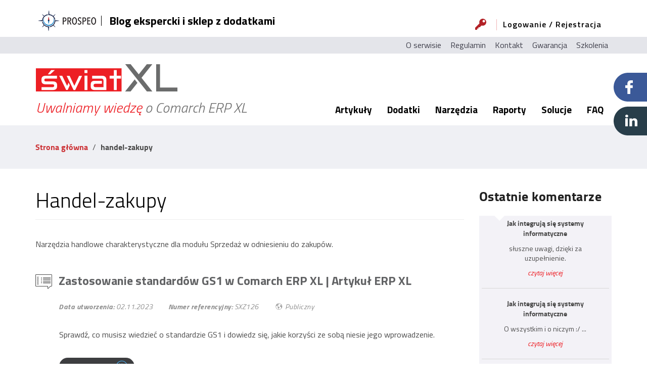

--- FILE ---
content_type: text/html; charset=utf-8
request_url: https://swiatxl.pl/kategoria/handel-zakupy
body_size: 11618
content:
<!DOCTYPE html>
<html lang="pl" dir="ltr"
  xmlns:og="http://ogp.me/ns#">
<head>
  <link rel="profile" href="http://www.w3.org/1999/xhtml/vocab" />
  <meta name="viewport" content="width=device-width, initial-scale=1.0">
  <meta http-equiv="Content-Type" content="text/html; charset=utf-8" />
<script src="https://www.google.com/recaptcha/api.js?hl=pl" async="async" defer="defer"></script>
<meta name="description" content="Narzędzia handlowe charakterystyczne dla modułu Sprzedaż w odniesieniu do zakupów." />
<meta name="robots" content="follow, index" />
<meta name="generator" content="Drupal 7 (https://www.drupal.org)" />
<link rel="canonical" href="https://swiatxl.pl/kategoria/handel-zakupy" />
<link rel="shortlink" href="https://swiatxl.pl/taxonomy/term/90" />
<meta property="og:site_name" content="światXL" />
<meta property="og:type" content="article" />
<meta property="og:url" content="https://swiatxl.pl/kategoria/handel-zakupy" />
<meta property="og:title" content="handel-zakupy" />
<meta property="og:description" content="Narzędzia handlowe charakterystyczne dla modułu Sprzedaż w odniesieniu do zakupów." />
<link rel="shortcut icon" href="https://swiatxl.pl/sites/default/files/07-swiat-xl-fav.png" type="image/png" />
  <title>handel-zakupy | światXL</title>
  <style>
@import url("https://swiatxl.pl/modules/system/system.base.css?rv7l7v");
</style>
<style>
@import url("https://swiatxl.pl/sites/all/modules/contrib/jquery_update/replace/ui/themes/base/minified/jquery.ui.core.min.css?rv7l7v");
@import url("https://swiatxl.pl/sites/all/modules/contrib/jquery_update/replace/ui/themes/base/minified/jquery.ui.theme.min.css?rv7l7v");
@import url("https://swiatxl.pl/sites/all/modules/contrib/jquery_update/replace/ui/themes/base/minified/jquery.ui.button.min.css?rv7l7v");
@import url("https://swiatxl.pl/sites/all/modules/contrib/jquery_update/replace/ui/themes/base/minified/jquery.ui.resizable.min.css?rv7l7v");
@import url("https://swiatxl.pl/sites/all/modules/contrib/jquery_update/replace/ui/themes/base/minified/jquery.ui.dialog.min.css?rv7l7v");
</style>
<style>
@import url("https://swiatxl.pl/sites/all/modules/contrib/simplenews/simplenews.css?rv7l7v");
@import url("https://swiatxl.pl/modules/field/theme/field.css?rv7l7v");
@import url("https://swiatxl.pl/sites/all/modules/contrib/field_hidden/field_hidden.css?rv7l7v");
@import url("https://swiatxl.pl/modules/node/node.css?rv7l7v");
@import url("https://swiatxl.pl/sites/all/modules/contrib/views/css/views.css?rv7l7v");
@import url("https://swiatxl.pl/sites/all/modules/contrib/media/modules/media_wysiwyg/css/media_wysiwyg.base.css?rv7l7v");
</style>
<style>
@import url("https://swiatxl.pl/sites/all/modules/contrib/colorbox/styles/default/colorbox_style.css?rv7l7v");
@import url("https://swiatxl.pl/sites/all/modules/contrib/ctools/css/ctools.css?rv7l7v");
@import url("https://swiatxl.pl/sites/all/libraries/syntaxhighlighter/styles/shCore.css?rv7l7v");
@import url("https://swiatxl.pl/sites/all/libraries/syntaxhighlighter/styles/shThemeDefault.css?rv7l7v");
@import url("https://swiatxl.pl/sites/all/modules/contrib/date/date_api/date.css?rv7l7v");
@import url("https://swiatxl.pl/sites/all/modules/contrib/syntaxhighlighter_insert/syntaxhighlighter_insert_wysiwyg/syntaxhighlighter_insert_wysiwyg.css?rv7l7v");
@import url("https://swiatxl.pl/sites/default/files/icon/icomoon/swiatxl/style.css?rv7l7v");
</style>
<style>
@import url("https://swiatxl.pl/sites/all/themes/swiatxl/css/style.css?rv7l7v");
@import url("https://swiatxl.pl/sites/all/themes/swiatxl/css/bootstrap-select.min.css?rv7l7v");
</style>
  <!-- HTML5 element support for IE6-8 -->
  <!--[if lt IE 9]>
    <script src="https://cdn.jsdelivr.net/html5shiv/3.7.3/html5shiv-printshiv.min.js"></script>
  <![endif]-->
  <script src="https://swiatxl.pl/sites/all/modules/contrib/jquery_update/replace/jquery/1.10/jquery.min.js?v=1.10.2"></script>
<script src="https://swiatxl.pl/misc/jquery-extend-3.4.0.js?v=1.10.2"></script>
<script src="https://swiatxl.pl/misc/jquery-html-prefilter-3.5.0-backport.js?v=1.10.2"></script>
<script src="https://swiatxl.pl/misc/jquery.once.js?v=1.2"></script>
<script src="https://swiatxl.pl/misc/drupal.js?rv7l7v"></script>
<script src="https://swiatxl.pl/sites/all/modules/contrib/jquery_update/replace/ui/ui/minified/jquery.ui.core.min.js?v=1.10.2"></script>
<script src="https://swiatxl.pl/sites/all/modules/contrib/jquery_update/replace/ui/ui/minified/jquery.ui.widget.min.js?v=1.10.2"></script>
<script src="https://swiatxl.pl/sites/all/modules/contrib/syntaxhighlighter_insert/syntaxhighlighter_insert.utils.js?rv7l7v"></script>
<script src="https://swiatxl.pl/sites/all/modules/contrib/syntaxhighlighter_insert/syntaxhighlighter_insert.js?rv7l7v"></script>
<script src="https://swiatxl.pl/sites/all/modules/contrib/jquery_update/replace/ui/ui/minified/jquery.ui.button.min.js?v=1.10.2"></script>
<script src="https://swiatxl.pl/sites/all/modules/contrib/jquery_update/replace/ui/ui/minified/jquery.ui.mouse.min.js?v=1.10.2"></script>
<script src="https://swiatxl.pl/sites/all/modules/contrib/jquery_update/replace/ui/ui/minified/jquery.ui.draggable.min.js?v=1.10.2"></script>
<script src="https://swiatxl.pl/sites/all/modules/contrib/jquery_update/replace/ui/ui/minified/jquery.ui.position.min.js?v=1.10.2"></script>
<script src="https://swiatxl.pl/sites/all/modules/contrib/jquery_update/replace/ui/ui/minified/jquery.ui.resizable.min.js?v=1.10.2"></script>
<script src="https://swiatxl.pl/sites/all/modules/contrib/jquery_update/replace/ui/ui/minified/jquery.ui.dialog.min.js?v=1.10.2"></script>
<script src="https://swiatxl.pl/sites/all/modules/contrib/jquery_update/replace/ui/external/jquery.cookie.js?v=67fb34f6a866c40d0570"></script>
<script src="https://swiatxl.pl/sites/all/modules/contrib/jquery_update/replace/misc/jquery.form.min.js?v=2.69"></script>
<script src="https://swiatxl.pl/misc/ajax.js?v=7.84"></script>
<script src="https://swiatxl.pl/sites/all/modules/contrib/jquery_update/js/jquery_update.js?v=0.0.1"></script>
<script src="https://swiatxl.pl/sites/all/libraries/syntaxhighlighter/scripts/shCore.js?rv7l7v"></script>
<script src="https://swiatxl.pl/sites/all/libraries/syntaxhighlighter/scripts/shAutoloader.js?rv7l7v"></script>
<script src="https://swiatxl.pl/sites/default/files/syntaxhighlighter.autoloader.js?rv7l7v"></script>
<script src="https://swiatxl.pl/sites/default/files/languages/pl_ubsrJjNTjhcj8cFwKdAUisNd4Ona6A5COjZpVrlUPCQ.js?rv7l7v"></script>
<script src="https://swiatxl.pl/sites/all/libraries/colorbox/jquery.colorbox-min.js?rv7l7v"></script>
<script src="https://swiatxl.pl/sites/all/modules/contrib/colorbox/js/colorbox.js?rv7l7v"></script>
<script src="https://swiatxl.pl/sites/all/modules/contrib/colorbox/styles/default/colorbox_style.js?rv7l7v"></script>
<script src="https://swiatxl.pl/sites/all/modules/field_group/field_group.js?rv7l7v"></script>
<script src="https://www.google.com/recaptcha/api.js?rv7l7v"></script>
<script src="https://swiatxl.pl/sites/all/modules/custom/recaptcha_ajax_patch/js/recaptcha.js?rv7l7v"></script>
<script src="https://swiatxl.pl/sites/all/themes/bootstrap/js/misc/_progress.js?v=7.84"></script>
<script src="https://swiatxl.pl/sites/all/modules/form_protect/js/form_protect.js?rv7l7v"></script>
<script src="https://swiatxl.pl/sites/all/modules/contrib/captcha/captcha.js?rv7l7v"></script>
<script src="https://swiatxl.pl/sites/all/modules/contrib/google_analytics/googleanalytics.js?rv7l7v"></script>
<script>(function(i,s,o,g,r,a,m){i["GoogleAnalyticsObject"]=r;i[r]=i[r]||function(){(i[r].q=i[r].q||[]).push(arguments)},i[r].l=1*new Date();a=s.createElement(o),m=s.getElementsByTagName(o)[0];a.async=1;a.src=g;m.parentNode.insertBefore(a,m)})(window,document,"script","https://www.google-analytics.com/analytics.js","ga");ga("create", "UA-152985478-2", {"cookieDomain":"auto"});ga("set", "anonymizeIp", true);ga("send", "pageview");ga('create', 'UA-152985478-2', 'auto');
ga('create', 'UA-86809719-2', 'auto',{'name': 'WebProperty2'});
ga('send', 'pageview');
ga('WebProperty2.send', 'pageview');</script>
<script src="https://swiatxl.pl/sites/all/modules/custom/bootstrap_login_modal_custom/js/bootstrap_login_modal_custom.js?rv7l7v"></script>
<script src="https://swiatxl.pl/sites/all/themes/swiatxl/bootstrap/assets/javascripts/bootstrap/affix.js?rv7l7v"></script>
<script src="https://swiatxl.pl/sites/all/themes/swiatxl/bootstrap/assets/javascripts/bootstrap/alert.js?rv7l7v"></script>
<script src="https://swiatxl.pl/sites/all/themes/swiatxl/bootstrap/assets/javascripts/bootstrap/button.js?rv7l7v"></script>
<script src="https://swiatxl.pl/sites/all/themes/swiatxl/bootstrap/assets/javascripts/bootstrap/carousel.js?rv7l7v"></script>
<script src="https://swiatxl.pl/sites/all/themes/swiatxl/bootstrap/assets/javascripts/bootstrap/collapse.js?rv7l7v"></script>
<script src="https://swiatxl.pl/sites/all/themes/swiatxl/bootstrap/assets/javascripts/bootstrap/dropdown.js?rv7l7v"></script>
<script src="https://swiatxl.pl/sites/all/themes/swiatxl/bootstrap/assets/javascripts/bootstrap/modal.js?rv7l7v"></script>
<script src="https://swiatxl.pl/sites/all/themes/swiatxl/bootstrap/assets/javascripts/bootstrap/tooltip.js?rv7l7v"></script>
<script src="https://swiatxl.pl/sites/all/themes/swiatxl/bootstrap/assets/javascripts/bootstrap/popover.js?rv7l7v"></script>
<script src="https://swiatxl.pl/sites/all/themes/swiatxl/bootstrap/assets/javascripts/bootstrap/scrollspy.js?rv7l7v"></script>
<script src="https://swiatxl.pl/sites/all/themes/swiatxl/bootstrap/assets/javascripts/bootstrap/tab.js?rv7l7v"></script>
<script src="https://swiatxl.pl/sites/all/themes/swiatxl/bootstrap/assets/javascripts/bootstrap/transition.js?rv7l7v"></script>
<script src="https://swiatxl.pl/sites/all/themes/swiatxl/js/bootstrap-select.min.js?rv7l7v"></script>
<script src="https://swiatxl.pl/sites/all/themes/swiatxl/js/scripts.js?rv7l7v"></script>
<script src="https://swiatxl.pl/sites/all/themes/swiatxl/js/script.js?rv7l7v"></script>
<script src="https://swiatxl.pl/sites/all/themes/bootstrap/js/misc/ajax.js?rv7l7v"></script>
<script>jQuery.extend(Drupal.settings, {"basePath":"\/","pathPrefix":"","setHasJsCookie":0,"ajaxPageState":{"theme":"swiatxl","theme_token":"IZ8TG7AEmo96jVgJwPQttt7OAJ8e_eAQrMOw5j5LO1E","jquery_version":"1.10","js":{"sites\/all\/modules\/contrib\/syntaxhighlighter\/syntaxhighlighter.min.js":1,"sites\/all\/themes\/bootstrap\/js\/bootstrap.js":1,"sites\/all\/modules\/contrib\/jquery_update\/replace\/jquery\/1.10\/jquery.min.js":1,"misc\/jquery-extend-3.4.0.js":1,"misc\/jquery-html-prefilter-3.5.0-backport.js":1,"misc\/jquery.once.js":1,"misc\/drupal.js":1,"sites\/all\/modules\/contrib\/jquery_update\/replace\/ui\/ui\/minified\/jquery.ui.core.min.js":1,"sites\/all\/modules\/contrib\/jquery_update\/replace\/ui\/ui\/minified\/jquery.ui.widget.min.js":1,"sites\/all\/modules\/contrib\/syntaxhighlighter_insert\/syntaxhighlighter_insert.utils.js":1,"sites\/all\/modules\/contrib\/syntaxhighlighter_insert\/syntaxhighlighter_insert.js":1,"sites\/all\/modules\/contrib\/jquery_update\/replace\/ui\/ui\/minified\/jquery.ui.button.min.js":1,"sites\/all\/modules\/contrib\/jquery_update\/replace\/ui\/ui\/minified\/jquery.ui.mouse.min.js":1,"sites\/all\/modules\/contrib\/jquery_update\/replace\/ui\/ui\/minified\/jquery.ui.draggable.min.js":1,"sites\/all\/modules\/contrib\/jquery_update\/replace\/ui\/ui\/minified\/jquery.ui.position.min.js":1,"sites\/all\/modules\/contrib\/jquery_update\/replace\/ui\/ui\/minified\/jquery.ui.resizable.min.js":1,"sites\/all\/modules\/contrib\/jquery_update\/replace\/ui\/ui\/minified\/jquery.ui.dialog.min.js":1,"sites\/all\/modules\/contrib\/jquery_update\/replace\/ui\/external\/jquery.cookie.js":1,"sites\/all\/modules\/contrib\/jquery_update\/replace\/misc\/jquery.form.min.js":1,"misc\/ajax.js":1,"sites\/all\/modules\/contrib\/jquery_update\/js\/jquery_update.js":1,"sites\/all\/libraries\/syntaxhighlighter\/scripts\/shCore.js":1,"sites\/all\/libraries\/syntaxhighlighter\/scripts\/shAutoloader.js":1,"sites\/default\/files\/syntaxhighlighter.autoloader.js":1,"public:\/\/languages\/pl_ubsrJjNTjhcj8cFwKdAUisNd4Ona6A5COjZpVrlUPCQ.js":1,"sites\/all\/libraries\/colorbox\/jquery.colorbox-min.js":1,"sites\/all\/modules\/contrib\/colorbox\/js\/colorbox.js":1,"sites\/all\/modules\/contrib\/colorbox\/styles\/default\/colorbox_style.js":1,"sites\/all\/modules\/field_group\/field_group.js":1,"https:\/\/www.google.com\/recaptcha\/api.js":1,"sites\/all\/modules\/custom\/recaptcha_ajax_patch\/js\/recaptcha.js":1,"sites\/all\/themes\/bootstrap\/js\/misc\/_progress.js":1,"sites\/all\/modules\/form_protect\/js\/form_protect.js":1,"sites\/all\/modules\/contrib\/captcha\/captcha.js":1,"sites\/all\/modules\/contrib\/google_analytics\/googleanalytics.js":1,"0":1,"sites\/all\/modules\/custom\/bootstrap_login_modal_custom\/js\/bootstrap_login_modal_custom.js":1,"sites\/all\/themes\/swiatxl\/bootstrap\/assets\/javascripts\/bootstrap\/affix.js":1,"sites\/all\/themes\/swiatxl\/bootstrap\/assets\/javascripts\/bootstrap\/alert.js":1,"sites\/all\/themes\/swiatxl\/bootstrap\/assets\/javascripts\/bootstrap\/button.js":1,"sites\/all\/themes\/swiatxl\/bootstrap\/assets\/javascripts\/bootstrap\/carousel.js":1,"sites\/all\/themes\/swiatxl\/bootstrap\/assets\/javascripts\/bootstrap\/collapse.js":1,"sites\/all\/themes\/swiatxl\/bootstrap\/assets\/javascripts\/bootstrap\/dropdown.js":1,"sites\/all\/themes\/swiatxl\/bootstrap\/assets\/javascripts\/bootstrap\/modal.js":1,"sites\/all\/themes\/swiatxl\/bootstrap\/assets\/javascripts\/bootstrap\/tooltip.js":1,"sites\/all\/themes\/swiatxl\/bootstrap\/assets\/javascripts\/bootstrap\/popover.js":1,"sites\/all\/themes\/swiatxl\/bootstrap\/assets\/javascripts\/bootstrap\/scrollspy.js":1,"sites\/all\/themes\/swiatxl\/bootstrap\/assets\/javascripts\/bootstrap\/tab.js":1,"sites\/all\/themes\/swiatxl\/bootstrap\/assets\/javascripts\/bootstrap\/transition.js":1,"sites\/all\/themes\/swiatxl\/js\/bootstrap-select.min.js":1,"sites\/all\/themes\/swiatxl\/js\/scripts.js":1,"sites\/all\/themes\/swiatxl\/js\/script.js":1,"sites\/all\/themes\/bootstrap\/js\/misc\/ajax.js":1},"css":{"modules\/system\/system.base.css":1,"misc\/ui\/jquery.ui.core.css":1,"misc\/ui\/jquery.ui.theme.css":1,"misc\/ui\/jquery.ui.button.css":1,"misc\/ui\/jquery.ui.resizable.css":1,"misc\/ui\/jquery.ui.dialog.css":1,"sites\/all\/modules\/contrib\/simplenews\/simplenews.css":1,"modules\/field\/theme\/field.css":1,"sites\/all\/modules\/contrib\/field_hidden\/field_hidden.css":1,"modules\/node\/node.css":1,"sites\/all\/modules\/contrib\/views\/css\/views.css":1,"sites\/all\/modules\/contrib\/media\/modules\/media_wysiwyg\/css\/media_wysiwyg.base.css":1,"sites\/all\/modules\/contrib\/colorbox\/styles\/default\/colorbox_style.css":1,"sites\/all\/modules\/contrib\/ctools\/css\/ctools.css":1,"sites\/all\/libraries\/syntaxhighlighter\/styles\/shCore.css":1,"sites\/all\/libraries\/syntaxhighlighter\/styles\/shThemeDefault.css":1,"sites\/all\/modules\/contrib\/date\/date_api\/date.css":1,"sites\/all\/modules\/contrib\/syntaxhighlighter_insert\/syntaxhighlighter_insert_wysiwyg\/syntaxhighlighter_insert_wysiwyg.css":1,"public:\/\/icon\/icomoon\/swiatxl\/style.css":1,"sites\/all\/themes\/swiatxl\/css\/style.css":1,"sites\/all\/themes\/swiatxl\/css\/bootstrap-select.min.css":1}},"colorbox":{"opacity":"0.85","current":"{current} z {total}","previous":"\u00ab Poprzednie","next":"Nast\u0119pne \u00bb","close":"Zamknij","maxWidth":"98%","maxHeight":"98%","fixed":true,"mobiledetect":true,"mobiledevicewidth":"480px","specificPagesDefaultValue":"admin*\nimagebrowser*\nimg_assist*\nimce*\nnode\/add\/*\nnode\/*\/edit\nprint\/*\nprintpdf\/*\nsystem\/ajax\nsystem\/ajax\/*"},"syntaxhighlighter":{"useAutoloader":true},"syntaxhighlighter_insert_wysiwyg":{"current_form":"form-z6-UsozNsX-D7tzIl8l8uB53oA3PzEyRGmhnHO6oJd0"},"field_group":{"div":"teaser"},"better_exposed_filters":{"views":{"articles":{"displays":{"page":{"filters":{"category":{"required":false}}}}}}},"recaptcha":{"class":"g-recaptcha"},"ajax":{"edit-submit":{"callback":"_bootstrap_login_modal_custom_ajax_callback","wrapper":"ajax-user-login-wrapper","event":"click","url":"\/system\/ajax","submit":{"_triggering_element_name":"op","_triggering_element_value":"Zaloguj"}},"edit-submit--2":{"callback":"_bootstrap_login_modal_custom_ajax_callback","wrapper":"ajax-user-register-form-wrapper","event":"click","url":"\/system\/ajax","submit":{"_triggering_element_name":"op","_triggering_element_value":"Utw\u00f3rz nowe konto"}},"edit-submit--3":{"callback":"_bootstrap_login_modal_custom_ajax_callback","wrapper":"ajax-user-pass-wrapper","event":"click","url":"\/system\/ajax","submit":{"_triggering_element_name":"op","_triggering_element_value":"Prze\u015blij nowe has\u0142o e-mailem"}}},"urlIsAjaxTrusted":{"\/system\/ajax":true,"\/kategoria\/handel-zakupy":true,"\/submit\/form":true},"formProtect":{"user-register-form":"\/kategoria\/handel-zakupy","user-pass":"\/kategoria\/handel-zakupy","simplenews-block-form-32":"\/kategoria\/handel-zakupy"},"googleanalytics":{"trackOutbound":1,"trackMailto":1,"trackDownload":1,"trackDownloadExtensions":"7z|aac|arc|arj|asf|asx|avi|bin|csv|doc(x|m)?|dot(x|m)?|exe|flv|gif|gz|gzip|hqx|jar|jpe?g|js|mp(2|3|4|e?g)|mov(ie)?|msi|msp|pdf|phps|png|ppt(x|m)?|pot(x|m)?|pps(x|m)?|ppam|sld(x|m)?|thmx|qtm?|ra(m|r)?|sea|sit|tar|tgz|torrent|txt|wav|wma|wmv|wpd|xls(x|m|b)?|xlt(x|m)|xlam|xml|z|zip","trackColorbox":1},"bootstrap":{"anchorsFix":"0","anchorsSmoothScrolling":"0","formHasError":1,"popoverEnabled":1,"popoverOptions":{"animation":1,"html":0,"placement":"right","selector":"","trigger":"click","triggerAutoclose":1,"title":"","content":"","delay":0,"container":"body"},"tooltipEnabled":1,"tooltipOptions":{"animation":1,"html":0,"placement":"auto left","selector":"","trigger":"hover focus","delay":0,"container":"body"}}});</script>
</head>
<body class="html not-front not-logged-in one-sidebar sidebar-second page-taxonomy page-taxonomy-term page-taxonomy-term- page-taxonomy-term-90">
  <div id="skip-link">
    <a href="#main-content" class="element-invisible element-focusable">Przejdź do treści</a>
  </div>
    <header role="banner" id="page-header">
            <div class="container">
          
        <div class="region region-account">
                            <a href="#" data-toggle="modal" data-target="#panel-login-register" class="btn-user-action">Logowanie / Rejestracja</a>
              </div>
          
          <div class="region region-pas-top">
    <section id="block-block-3" class="block block-block blok-logo clearfix">

          <div class="content">
      <a href="http://prospeo.com.pl/" target="_blank"><div class="media media-element-container media-default">  <img alt="Prospeo logo" class="media-element file-default img-responsive" data-delta="1" src="https://swiatxl.pl/sites/default/files/styles/large/public/logo_prospeo.png?itok=PJ54d6nj" width="125" height="42" />  </div></a>

<h3>Blog ekspercki i sklep z dodatkami</h3>
    </div>
</section>
<section id="block-bootstrap-login-modal-custom-bootstrap-login-modal" class="block block-bootstrap-login-modal-custom clearfix">

          <div class="content">
      <div class="modal fade" id="panel-login-register" role="dialog" aria-labelledby="modalLoginLabel" aria-hidden="true">
					<div class="panel-body">
						<div class="row">

							<div class="col-lg-12">
								<div class="modal-dialog">
								<div class="modal-content">
								<button type="button" class="close" data-dismiss="modal"><span aria-hidden="true">&times;</span><span class="sr-only">Zamknij</span></button>
                <div class="tabs">
                <div class="col-xs-6">
								<a href="#" class="active" id="login-form-link">Zaloguj</a>
							</div>
							<div class="col-xs-6">
								<a href="#" id="register-form-link">Rejestracja</a>
							</div>
</div>
								<div id="login-form">
                    <div class="modal-header">
                      <h4 class="modal-title" id="modalLoginLabel">Zaloguj</h4>
                    </div>
                    <div class="modal-body">
                    <div id="ajax-user-login-wrapper"><form action="/kategoria/handel-zakupy" method="post" id="user-login" accept-charset="UTF-8"><div><div class="form-item form-item-name form-type-textfield form-group"><input placeholder="Imię i nazwisko" class="form-control form-text required" title="Wpisz nazwę użytkownika /imię i nazwisko/ lub adres email" data-toggle="tooltip" type="text" id="edit-name" name="name" value="" size="60" maxlength="60" /> <label class="control-label element-invisible" for="edit-name">Nazwa użytkownika lub adres e-mail <span class="form-required" title="To pole jest wymagane.">*</span></label>
</div><div class="form-item form-item-pass form-type-password form-group"><input placeholder="Hasło" class="form-control form-text required" title="Hasło powiązane z nazwą użytkownika." data-toggle="tooltip" type="password" id="edit-pass" name="pass" size="60" maxlength="128" /> <label class="control-label element-invisible" for="edit-pass">Hasło <span class="form-required" title="To pole jest wymagane.">*</span></label>
</div><input type="hidden" name="form_build_id" value="form-HXV9rpQvqdXh2lT7lNarlVzwuN7qTbdNtGK4fY_7g1A" />
<input type="hidden" name="form_id" value="user_login" />
<div class="captcha"><input type="hidden" name="captcha_sid" value="7595535" />
<input type="hidden" name="captcha_token" value="31358c4f13906fca5f31aac853bc7b43" />
<input type="hidden" name="captcha_response" value="Google no captcha" />
<div class="g-recaptcha" data-sitekey="6LcI-yYUAAAAAACaQSGvxgGyG8PPVqBMX3FFeJfB" data-theme="red" data-type="image"></div><input type="hidden" name="captcha_cacheable" value="1" />
</div><div class="form-actions form-wrapper form-group" id="edit-actions"><button type="submit" id="edit-submit" name="op" value="Zaloguj" class="btn btn-primary form-submit">Zaloguj</button>
</div></div></form></div>
                    </div>
                </div>
                <div id="register-form" style="display: none;">
                    <div class="modal-header">
                      <h4 class="modal-title" id="modalLoginLabel">Rejestracja</h4>
                    </div>
                    <div class="modal-body">
                    <div id="ajax-user-register-form-wrapper"><form class="user-info-from-cookie" enctype="multipart/form-data" action="/submit/form" method="post" id="user-register-form" accept-charset="UTF-8"><div><div class="field-type-markup field-name-field-message field-widget-markup form-wrapper form-group" id="edit-field-message"><div id="field-message-add-more-wrapper"></div></div><input type="hidden" name="form_build_id" value="form-wQMIrcSvj6hVZdrrbdTyi83efRhci3w0dcfuMcvfVIE" />
<input type="hidden" name="form_id" value="user_register_form" />
<div id="edit-account" class="form-wrapper form-group"><div class="form-item form-item-name form-type-textfield form-group"><input class="username form-control form-text required" placeholder="Imię i nazwisko*" title="Odstępy dozwolone; znaki interpunkcyjne zabronione, z wyjątkiem kropek, apostrofów, myślników i podkreśleń." data-toggle="tooltip" type="text" id="edit-name--2" name="name" value="" size="60" maxlength="60" /> <label class="control-label element-invisible" for="edit-name--2">Imię i nazwisko <span class="form-required" title="To pole jest wymagane.">*</span></label>
</div><div class="form-item form-item-mail form-type-textfield form-group"><input placeholder="Adres e-mail*" class="form-control form-text required" title="Wskaż konto e-mail w działającej domenie swojej firmy" data-toggle="tooltip" type="text" id="edit-mail" name="mail" value="" size="60" maxlength="254" /> <label class="control-label element-invisible" for="edit-mail">Adres e-mail <span class="form-required" title="To pole jest wymagane.">*</span></label>
</div></div><div class="field-type-text field-name-field-company-name field-widget-text-textfield form-wrapper form-group" id="edit-field-company-name"><div id="field-company-name-add-more-wrapper"><div class="form-item form-item-field-company-name-und-0-value form-type-textfield form-group"><input class="text-full form-control form-text required" placeholder="Pełna nazwa firmy*" type="text" id="edit-field-company-name-und-0-value" name="field_company_name[und][0][value]" value="" size="60" maxlength="255" /> <label class="control-label element-invisible" for="edit-field-company-name-und-0-value">Pełna nazwa firmy <span class="form-required" title="To pole jest wymagane.">*</span></label>
</div></div></div><div class="field-type-text field-name-field-numer-nip field-widget-text-textfield form-wrapper form-group" id="edit-field-numer-nip"><div id="field-numer-nip-add-more-wrapper"><div class="form-item form-item-field-numer-nip-und-0-value form-type-textfield form-group"><input class="text-full form-control form-text" placeholder="Numer NIP" title="Podaj numer NIP firmy, jeśli chcesz otrzymywać faktury VAT " data-toggle="tooltip" type="text" id="edit-field-numer-nip-und-0-value" name="field_numer_nip[und][0][value]" value="" size="60" maxlength="255" /> <label class="control-label element-invisible" for="edit-field-numer-nip-und-0-value">Numer NIP</label>
</div></div></div><div class="field-type-text field-name-field-numer-klucza-hasp field-widget-text-textfield form-wrapper form-group" id="edit-field-numer-klucza-hasp"><div id="field-numer-klucza-hasp-add-more-wrapper"><div class="form-item form-item-field-numer-klucza-hasp-und-0-value form-type-textfield form-group"><input class="text-full form-control form-text" placeholder="Numer klucza HASP" title="Wskaż numer klucza jeśli domena konta nie pokrywa się z nazwą firmy" data-toggle="tooltip" type="text" id="edit-field-numer-klucza-hasp-und-0-value" name="field_numer_klucza_hasp[und][0][value]" value="" size="60" maxlength="255" /> <label class="control-label element-invisible" for="edit-field-numer-klucza-hasp-und-0-value">Numer klucza HASP</label>
</div></div></div><div class="field-type-markup field-name-field-hasp-informacje field-widget-markup form-wrapper form-group" id="edit-field-hasp-informacje"><div id="field-hasp-informacje-add-more-wrapper"><p>Wskaż numer klucza jeśli domena konta nie pokrywa się z nazwą firmy</p>
</div></div><div class="field-type-list-text field-name-field-user-status field-widget-options-select form-wrapper form-group" id="edit-field-user-status"><div class="form-item form-item-field-user-status-und form-type-select form-group"><select class="form-control form-select required" id="edit-field-user-status-und" name="field_user_status[und]"><option value="_none">- Brak -</option><option value="Klient Comarch">Posiadamy Comarch ERP XL</option><option value="Klient Prospeo">Oficjalna opieka w Comarch przez Prospeo</option><option value="Autoryzowany Partner Comarch">Autoryzowany Partner Comarch</option><option value="Biuro rachunkowe obsługujące klienta na ERP XL">Biuro rachunkowe obsługujące ERP XL</option></select> <label class="control-label element-invisible" for="edit-field-user-status-und">Status użytkownika <span class="form-required" title="To pole jest wymagane.">*</span></label>
</div></div><div class="field-type-list-boolean field-name-field-terms field-widget-options-onoff form-wrapper form-group" id="edit-field-terms"><div class="form-item form-item-field-terms-und form-type-checkbox checkbox"> <label class="control-label" for="edit-field-terms-und"><input type="checkbox" id="edit-field-terms-und" name="field_terms[und]" value="1" class="form-checkbox required" />Akceptacja <a href="/regulamin-sklepu-internetowego-swiatxl" target="_blank">regulaminu</a> <span class="form-required" title="To pole jest wymagane.">*</span></label>
</div></div><div class="field-type-list-boolean field-name-field-prospeo-offer field-widget-options-onoff form-wrapper form-group" id="edit-field-prospeo-offer"><div class="form-item form-item-field-prospeo-offer-und form-type-checkbox checkbox"> <label class="control-label" for="edit-field-prospeo-offer-und"><input type="checkbox" id="edit-field-prospeo-offer-und" name="field_prospeo_offer[und]" value="1" class="form-checkbox required" />Zgoda na otrzymywanie newsletterów i ofert handlowych w ramach oferty Prospeo <span class="form-required" title="To pole jest wymagane.">*</span></label>
</div></div><div class="captcha"><input type="hidden" name="captcha_sid" value="7595536" />
<input type="hidden" name="captcha_token" value="4464d67bbf22461a5335a4634328755a" />
<input type="hidden" name="captcha_response" value="Google no captcha" />
<div class="g-recaptcha" data-sitekey="6LcI-yYUAAAAAACaQSGvxgGyG8PPVqBMX3FFeJfB" data-theme="red" data-type="image"></div><input type="hidden" name="captcha_cacheable" value="1" />
</div><div class="form-actions form-wrapper form-group" id="edit-actions--2"><button type="submit" id="edit-submit--2" name="op" value="Utwórz nowe konto" class="btn btn-success form-submit">Utwórz nowe konto</button>
</div></div></form></div>
                    </div>
                </div>
                <div id="password-form" style="display: none;">
                    <div class="modal-header">
                      <h4 class="modal-title" id="modalLoginLabel">Resetuj hasło</h4>
                    </div>
                    <div class="modal-body">
                    <div id="ajax-user-pass-wrapper"><form action="/submit/form" method="post" id="user-pass" accept-charset="UTF-8"><div><div class="form-item form-item-name form-type-textfield form-group"><input placeholder="Nazwa użytkownika lub adres e-mail" class="form-control form-text required" type="text" id="edit-name--3" name="name" value="" size="60" maxlength="254" /> <label class="control-label element-invisible" for="edit-name--3">Nazwa użytkownika lub adres e-mail <span class="form-required" title="To pole jest wymagane.">*</span></label>
</div><input type="hidden" name="form_build_id" value="form-NITa3j_oj8Vnwp4Zqy1ah3v2jhLgdF60ITTTsN1t14g" />
<input type="hidden" name="form_id" value="user_pass" />
<div class="form-actions form-wrapper form-group" id="edit-actions--3"><button type="submit" id="edit-submit--3" name="op" value="Prześlij nowe hasło e-mailem" class="btn btn-default form-submit">Prześlij nowe hasło e-mailem</button>
</div></div></form></div>
                    </div>
                </div>
              <div class="modal-footer">
                <span>Zapomniałeś hasła?</span> <a href="#" id="reset-password">kliknij tutaj</a>

              </div>
</div>

                </div>

							</div>
						</div>
					</div>
					</div>    </div>
</section>
<section id="block-block-4" class="block block-block has-icon clearfix">

  <span class="icon icomoon icon-rss" aria-hidden="true"></span>        <div class="content">
      <p>.</p>
    </div>
</section>
  </div>
      </div>
       
    
               <div class="menu-top">
              <div class="container">
                    <div class="region region-navigation">
    <section id="block-menu-menu-menu-top" class="block block-menu clearfix">

          <div class="content">
      <ul class="menu nav"><li class="first leaf"><a href="/node/38" title="O serwisie">O serwisie</a></li>
<li class="leaf"><a href="/regulamin-sklepu-internetowego-swiatxl" title="Regulamin">Regulamin</a></li>
<li class="leaf"><a href="/kontakt" title="Kontakt">Kontakt</a></li>
<li class="leaf"><a href="/gwarancja">Gwarancja</a></li>
<li class="last leaf"><a href="/szkolenia-erp-xl" title="Szkolenia">Szkolenia</a></li>
</ul>    </div>
</section>
  </div>
              </div>
        </div>
          
    <div class="container">
       
        
      

    </div>
</header> <!-- /#page-header -->
<header id="navbar" role="banner" class="navbar container">
  <div class="container">
    <div class="navbar-header">
        <div class="brand">
                        <a class="logo navbar-btn" href="/" title="światXL strona główna">
                  <img class="img-responsive" src="https://swiatxl.pl/sites/default/files/swiatxl_logo.png" alt="światXL>" />
              </a>
                                      <span id="site-slogan" class="hidden-xs"><span>Uwalniamy wiedzę</span> o Comarch ERP XL</span>
                    </div>
        <div class="mobile-nav">
                        <button type="button" class="navbar-toggle" data-toggle="collapse" data-target="#navbar-collapse">
                  <span class="sr-only">Toggle navigation</span>
                  <span class="icon-bar"></span>
                  <span class="icon-bar"></span>
                  <span class="icon-bar"></span>
                  <span class="icon-bar"></span>
              </button>
                  </div>
    </div>
          <div class="navbar-collapse collapse" id="navbar-collapse">
        <nav role="navigation">
                      <ul class="menu nav navbar-nav"><li class="first leaf"><a href="/rodzaj/artykuly" title="">Artykuły</a></li>
<li class="leaf"><a href="/rodzaj/dodatki" title="">Dodatki</a></li>
<li class="leaf"><a href="/rodzaj/narzedzia" title="">Narzędzia</a></li>
<li class="leaf"><a href="/rodzaj/raporty" title="">Raporty</a></li>
<li class="leaf"><a href="/rodzaj/solucje" title="">Solucje</a></li>
<li class="last leaf"><a href="/rodzaj/faq" title="">FAQ</a></li>
</ul>                  </nav>
      </div>
      </div>
</header>
<div class="highlighted-container">
    <div class="container">
            <ol class="breadcrumb"><li><a href="/">Strona główna</a></li>
<li class="active">handel-zakupy</li>
</ol>    </div>

</div>

<div class="main-container container">

  <div class="row">

    
    <section class="col-xs-12 col-sm-9">
      <a id="main-content"></a>
                    <h1 class="page-header">handel-zakupy</h1>
            <div id="taxonomy-term-90" class="taxonomy-term vocabulary-category">

  
  <div class="content">
    <div class="taxonomy-term-description"><p>Narzędzia handlowe charakterystyczne dla modułu Sprzedaż w odniesieniu do zakupów.</p>
</div>  </div>

</div>
                                                      <div class="region region-content">
    <section id="block-system-main" class="block block-system clearfix">

          <div class="content">
      <div class="view view-articles view-id-articles view-display-id-page view-dom-id-7c8410297b658953d23aaba31138e9c0">
        
  
  
      <div class="view-content">
        <div class="views-row views-row-1 views-row-odd views-row-first">
    <div  class="ds-1col node node-article node-teaser view-mode-teaser clearfix">

  
  <div class="field field-name-przyrostek-rodzaj-tresci field-type-ds field-label-hidden"><div class="field-items"><div class="field-item even">
<h3 class="title"><a href="/taxonomy/term/31"class="toolt"><div class="tooltip">artykuly</div></a><span class="icon icon-artykuly"></span><a href="https://swiatxl.pl/sxz126-zastosowanie-standardow-gs1-w-comarch-erp-xl-artykul-erp-xl">Zastosowanie standardów GS1 w Comarch ERP XL <span>| Artykuł ERP XL</span></a></h3>
</div></div></div><div class="group-info"><div class="field field-name-field-created-date field-type-datestamp field-label-inline clearfix"><div class="field-label">Data utworzenia:&nbsp;</div><div class="field-items"><div class="field-item even"><span class="date-display-single">02.11.2023</span></div></div></div><div class="field field-name-field-article-code field-type-field-hidden-text field-label-inline clearfix"><div class="field-label">Numer referencyjny:&nbsp;</div><div class="field-items"><div class="field-item even">SXZ126</div></div></div><div class="field field-name-field-access-level field-type-taxonomy-term-reference field-label-hidden"><div class="field-items"><div class="field-item even"><span class="publiczny" data-toggle="tooltip" data-placement="top" title="Pełen nieograniczony dostęp do całej treści artykułu
">Publiczny</span></div></div></div></div><div class="group-content field-group-div"><div class="field field-name-field-teaser field-type-text-long field-label-hidden"><div class="field-items"><div class="field-item even">Sprawdź, co musisz wiedzieć o standardzie GS1 i dowiedz się, jakie korzyści ze sobą niesie jego wprowadzenie. </div></div></div><div class="field field-name-node-link field-type-ds field-label-hidden"><div class="field-items"><div class="field-item even"><div class="more-link"><a href="/sxz126-zastosowanie-standardow-gs1-w-comarch-erp-xl-artykul-erp-xl" class="">Czytaj dalej</a></div></div></div></div><div class="tags margin-top2"><div class="label-inline">Tagi:&nbsp;</div><li class="tag"><a href="/kategoria/biznesowe">biznesowe</a></li><li class="tag"><a href="/kategoria/handel-zakupy" class="active">handel-zakupy</a></li><li class="tag"><a href="/kategoria/wms">WMS</a></li><li class="tag"><a href="/implementacja/artykul">Artykuł</a></li></div></div></div>

  </div>
  <div class="views-row views-row-2 views-row-even">
    <div  class="ds-1col node node-article node-promoted node-teaser view-mode-teaser clearfix">

  
  <div class="field field-name-przyrostek-rodzaj-tresci field-type-ds field-label-hidden"><div class="field-items"><div class="field-item even">
<h3 class="title"><a href="/taxonomy/term/3"class="toolt"><div class="tooltip">dodatki</div></a><span class="icon icon-dodatki"></span><a href="https://swiatxl.pl/sxz117-excel2sql-uniwersalny-migrator-z-excel-do-erp-xl-dodatek-erp-xl">Excel2SQL - Uniwersalny migrator z Excel do ERP XL <span>| Dodatek ERP XL</span></a></h3>
</div></div></div><div class="group-info"><div class="field field-name-field-created-date field-type-datestamp field-label-inline clearfix"><div class="field-label">Data utworzenia:&nbsp;</div><div class="field-items"><div class="field-item even"><span class="date-display-single">15.10.2022</span></div></div></div><div class="field field-name-field-article-code field-type-field-hidden-text field-label-inline clearfix"><div class="field-label">Numer referencyjny:&nbsp;</div><div class="field-items"><div class="field-item even">SXZ117</div></div></div><div class="field field-name-field-access-level field-type-taxonomy-term-reference field-label-hidden"><div class="field-items"><div class="field-item even"><span class="publiczny" data-toggle="tooltip" data-placement="top" title="Pełen nieograniczony dostęp do całej treści artykułu
">Publiczny</span></div></div></div></div><div class="group-content field-group-div"><div class="field field-name-field-teaser field-type-text-long field-label-hidden"><div class="field-items"><div class="field-item even">Uniwersalny migrator umożliwiający importowanie lub aktualizację danych z dowolnego arkusza Excel do programu Comarch ERP XL.</div></div></div><div class="field field-name-node-link field-type-ds field-label-hidden"><div class="field-items"><div class="field-item even"><div class="more-link"><a href="/sxz117-excel2sql-uniwersalny-migrator-z-excel-do-erp-xl-dodatek-erp-xl" class="">Czytaj dalej</a></div></div></div></div><div class="tags margin-top2"><div class="label-inline">Tagi:&nbsp;</div><li class="tag"><a href="/kategoria/administrowanie">administrowanie</a></li><li class="tag"><a href="/kategoria/cenniki-i-promocje">cenniki i promocje</a></li><li class="tag"><a href="/kategoria/handel-sprzedaz">handel-sprzedaż</a></li><li class="tag"><a href="/kategoria/handel-zakupy" class="active">handel-zakupy</a></li><li class="tag"><a href="/kategoria/konta-ksiegowe">konta księgowe</a></li><li class="tag"><a href="/kategoria/migracja-i-synchronizacja">migracja i synchronizacja</a></li><li class="tag"><a href="/kategoria/place-i-kadry">płace i kadry</a></li><li class="tag"><a href="/kategoria/srodki-trwale">środki trwałe</a></li><li class="tag"><a href="/kategoria/zamowienia-i-rezerwacje">zamówienia i rezerwacje</a></li><li class="tag"><a href="/implementacja/aplikacja-samodzielna">Aplikacja samodzielna</a></li></div></div></div>

  </div>
  <div class="views-row views-row-3 views-row-odd">
    <div  class="ds-1col node node-article node-teaser view-mode-teaser clearfix">

  
  <div class="field field-name-przyrostek-rodzaj-tresci field-type-ds field-label-hidden"><div class="field-items"><div class="field-item even">
<h3 class="title"><a href="/taxonomy/term/3"class="toolt"><div class="tooltip">dodatki</div></a><span class="icon icon-dodatki"></span><a href="https://swiatxl.pl/sxm111-blokada-zmian-na-karcie-kontrahenta-i-towaru-dodatek-erp-xl">Blokada zmian na karcie kontrahenta i towaru <span>| Dodatek ERP XL</span></a></h3>
</div></div></div><div class="group-info"><div class="field field-name-field-created-date field-type-datestamp field-label-inline clearfix"><div class="field-label">Data utworzenia:&nbsp;</div><div class="field-items"><div class="field-item even"><span class="date-display-single">10.08.2021</span></div></div></div><div class="field field-name-field-article-code field-type-field-hidden-text field-label-inline clearfix"><div class="field-label">Numer referencyjny:&nbsp;</div><div class="field-items"><div class="field-item even">SXM111</div></div></div><div class="field field-name-field-access-level field-type-taxonomy-term-reference field-label-hidden"><div class="field-items"><div class="field-item even"><span class="platny" data-toggle="tooltip" data-placement="top" title="Dostęp do pełnej treści artykułu jest płatny
">Płatny</span></div></div></div></div><div class="group-content field-group-div"><div class="field field-name-field-teaser field-type-text-long field-label-hidden"><div class="field-items"><div class="field-item even">Dodatek hydry otwiera kartotekę towaru i kontrahenta w trybie tylko do odczytu zapobiegając przypadkowej zmianie danych.</div></div></div><div class="field field-name-node-link field-type-ds field-label-hidden"><div class="field-items"><div class="field-item even"><div class="more-link"><a href="/sxm111-blokada-zmian-na-karcie-kontrahenta-i-towaru-dodatek-erp-xl" class="">Czytaj dalej</a></div></div></div></div><div class="tags margin-top2"><div class="label-inline">Tagi:&nbsp;</div><li class="tag"><a href="/kategoria/brakuje">brakuje</a></li><li class="tag"><a href="/kategoria/handel-sprzedaz">handel-sprzedaż</a></li><li class="tag"><a href="/kategoria/handel-zakupy" class="active">handel-zakupy</a></li><li class="tag"><a href="/implementacja/aplikacja-du%C5%BCej-hydry">Aplikacja dużej hydry</a></li></div></div></div>

  </div>
  <div class="views-row views-row-4 views-row-even">
    <div  class="ds-1col node node-article node-teaser view-mode-teaser clearfix">

  
  <div class="field field-name-przyrostek-rodzaj-tresci field-type-ds field-label-hidden"><div class="field-items"><div class="field-item even">
<h3 class="title"><a href="/taxonomy/term/3"class="toolt"><div class="tooltip">dodatki</div></a><span class="icon icon-dodatki"></span><a href="https://swiatxl.pl/sxz102-automatyczna-aktualizacja-kursow-walut-dodatek-erp-xl">Automatyczna aktualizacja kursów walut <span>| Dodatek ERP XL</span></a></h3>
</div></div></div><div class="group-info"><div class="field field-name-field-created-date field-type-datestamp field-label-inline clearfix"><div class="field-label">Data utworzenia:&nbsp;</div><div class="field-items"><div class="field-item even"><span class="date-display-single">21.04.2021</span></div></div></div><div class="field field-name-field-article-code field-type-field-hidden-text field-label-inline clearfix"><div class="field-label">Numer referencyjny:&nbsp;</div><div class="field-items"><div class="field-item even">SXZ102</div></div></div><div class="field field-name-field-access-level field-type-taxonomy-term-reference field-label-hidden"><div class="field-items"><div class="field-item even"><span class="publiczny" data-toggle="tooltip" data-placement="top" title="Pełen nieograniczony dostęp do całej treści artykułu
">Publiczny</span></div></div></div></div><div class="group-content field-group-div"><div class="field field-name-field-teaser field-type-text-long field-label-hidden"><div class="field-items"><div class="field-item even">Aktualizator kursów walut. W pełni funkcjonalna wersja DEMO. Automatycznie importuje kursy walut do ERP XL każdego dnia.. Aplikacja obsługuje niestandardowe waluty - czego nie robi aplikacja Comarch.</div></div></div><div class="field field-name-node-link field-type-ds field-label-hidden"><div class="field-items"><div class="field-item even"><div class="more-link"><a href="/sxz102-automatyczna-aktualizacja-kursow-walut-dodatek-erp-xl" class="">Czytaj dalej</a></div></div></div></div><div class="tags margin-top2"><div class="label-inline">Tagi:&nbsp;</div><li class="tag"><a href="/kategoria/handel-sprzedaz">handel-sprzedaż</a></li><li class="tag"><a href="/kategoria/handel-zakupy" class="active">handel-zakupy</a></li><li class="tag"><a href="/kategoria/ksiegowanie-dokumentow">księgowanie dokumentów</a></li><li class="tag"><a href="/kategoria/pryncypia">pryncypia</a></li><li class="tag"><a href="/kategoria/rozliczenia-i-rozrachunki">rozliczenia i rozrachunki</a></li><li class="tag"><a href="/implementacja/aplikacja-samodzielna">Aplikacja samodzielna</a></li></div></div></div>

  </div>
  <div class="views-row views-row-5 views-row-odd">
    <div  class="ds-1col node node-article node-teaser view-mode-teaser clearfix">

  
  <div class="field field-name-przyrostek-rodzaj-tresci field-type-ds field-label-hidden"><div class="field-items"><div class="field-item even">
<h3 class="title"><a href="/taxonomy/term/31"class="toolt"><div class="tooltip">artykuly</div></a><span class="icon icon-artykuly"></span><a href="https://swiatxl.pl/sxj096-analiza-popytu-i-zapotrzebowania-na-towar-artykul-erp-xl">Analiza popytu i zapotrzebowania na towar <span>| Artykuł ERP XL</span></a></h3>
</div></div></div><div class="group-info"><div class="field field-name-field-created-date field-type-datestamp field-label-inline clearfix"><div class="field-label">Data utworzenia:&nbsp;</div><div class="field-items"><div class="field-item even"><span class="date-display-single">30.10.2020</span></div></div></div><div class="field field-name-field-article-code field-type-field-hidden-text field-label-inline clearfix"><div class="field-label">Numer referencyjny:&nbsp;</div><div class="field-items"><div class="field-item even">SXJ096</div></div></div><div class="field field-name-field-access-level field-type-taxonomy-term-reference field-label-hidden"><div class="field-items"><div class="field-item even"><span class="ograniczony" data-toggle="tooltip" data-placement="top" title="&nbsp;Dostęp do pełnej treści artykułu tylko dla użytkowników zarejestrowanych
">Ograniczony</span></div></div></div></div><div class="group-content field-group-div"><div class="field field-name-field-teaser field-type-text-long field-label-hidden"><div class="field-items"><div class="field-item even">Planowanie i optymalizacja zapasów magazynowych. Artykuł przedstawia metody pomocne przy planowaniu i optymalizacji ilościowych stanów magazynowych dla towarów handlowych i wyrobów gotowych. Celem wdrożenia tych metod jest zmniejszenie kosztów związanych z magazynowaniem towaru. </div></div></div><div class="field field-name-node-link field-type-ds field-label-hidden"><div class="field-items"><div class="field-item even"><div class="more-link"><a href="/sxj096-analiza-popytu-i-zapotrzebowania-na-towar-artykul-erp-xl" class="">Czytaj dalej</a></div></div></div></div><div class="tags margin-top2"><div class="label-inline">Tagi:&nbsp;</div><li class="tag"><a href="/kategoria/handel-zakupy" class="active">handel-zakupy</a></li><li class="tag"><a href="/kategoria/ilosciowy-stan-magazynu">ilościowy stan magazynu</a></li><li class="tag"><a href="/kategoria/zamowienia-i-rezerwacje">zamówienia i rezerwacje</a></li><li class="tag"><a href="/implementacja/artykul">Artykuł</a></li></div></div></div>

  </div>
  <div class="views-row views-row-6 views-row-even">
    <div  class="ds-1col node node-article node-teaser view-mode-teaser clearfix">

  
  <div class="field field-name-przyrostek-rodzaj-tresci field-type-ds field-label-hidden"><div class="field-items"><div class="field-item even">
<h3 class="title"><a href="/taxonomy/term/31"class="toolt"><div class="tooltip">artykuly</div></a><span class="icon icon-artykuly"></span><a href="https://swiatxl.pl/sxk084-jak-wprowadzic-zakup-importowy-artykul-erp-xl">Jak wprowadzić zakup importowy <span>| Artykuł ERP XL</span></a></h3>
</div></div></div><div class="group-info"><div class="field field-name-field-created-date field-type-datestamp field-label-inline clearfix"><div class="field-label">Data utworzenia:&nbsp;</div><div class="field-items"><div class="field-item even"><span class="date-display-single">14.05.2020</span></div></div></div><div class="field field-name-field-article-code field-type-field-hidden-text field-label-inline clearfix"><div class="field-label">Numer referencyjny:&nbsp;</div><div class="field-items"><div class="field-item even">SXK084</div></div></div><div class="field field-name-field-access-level field-type-taxonomy-term-reference field-label-hidden"><div class="field-items"><div class="field-item even"><span class="ograniczony" data-toggle="tooltip" data-placement="top" title="&nbsp;Dostęp do pełnej treści artykułu tylko dla użytkowników zarejestrowanych
">Ograniczony</span></div></div></div></div><div class="group-content field-group-div"><div class="field field-name-field-teaser field-type-text-long field-label-hidden"><div class="field-items"><div class="field-item even">Zakup importowy - jak zarejestrować zakup towarów spoza UE (importowy) w module Sprzedaż bez posiadania licencji Import, a następnie zaksięgować.</div></div></div><div class="field field-name-node-link field-type-ds field-label-hidden"><div class="field-items"><div class="field-item even"><div class="more-link"><a href="/sxk084-jak-wprowadzic-zakup-importowy-artykul-erp-xl" class="">Czytaj dalej</a></div></div></div></div><div class="tags margin-top2"><div class="label-inline">Tagi:&nbsp;</div><li class="tag"><a href="/kategoria/handel-zakupy" class="active">handel-zakupy</a></li><li class="tag"><a href="/kategoria/import-eksport">import-eksport</a></li><li class="tag"><a href="/kategoria/ksiegowanie-dokumentow">księgowanie dokumentów</a></li><li class="tag"><a href="/implementacja/artykul">Artykuł</a></li></div></div></div>

  </div>
  <div class="views-row views-row-7 views-row-odd">
    <div  class="ds-1col node node-article node-teaser view-mode-teaser clearfix">

  
  <div class="field field-name-przyrostek-rodzaj-tresci field-type-ds field-label-hidden"><div class="field-items"><div class="field-item even">
<h3 class="title"><a href="/taxonomy/term/31"class="toolt"><div class="tooltip">artykuly</div></a><span class="icon icon-artykuly"></span><a href="https://swiatxl.pl/sxk083-jak-wprowadzic-wewnatrzwspolnotowe-nabycie-towaru-artykul-erp-xl">Jak wprowadzić wewnątrzwspólnotowe nabycie towaru <span>| Artykuł ERP XL</span></a></h3>
</div></div></div><div class="group-info"><div class="field field-name-field-created-date field-type-datestamp field-label-inline clearfix"><div class="field-label">Data utworzenia:&nbsp;</div><div class="field-items"><div class="field-item even"><span class="date-display-single">14.05.2020</span></div></div></div><div class="field field-name-field-article-code field-type-field-hidden-text field-label-inline clearfix"><div class="field-label">Numer referencyjny:&nbsp;</div><div class="field-items"><div class="field-item even">SXK083</div></div></div><div class="field field-name-field-access-level field-type-taxonomy-term-reference field-label-hidden"><div class="field-items"><div class="field-item even"><span class="ograniczony" data-toggle="tooltip" data-placement="top" title="&nbsp;Dostęp do pełnej treści artykułu tylko dla użytkowników zarejestrowanych
">Ograniczony</span></div></div></div></div><div class="group-content field-group-div"><div class="field field-name-field-teaser field-type-text-long field-label-hidden"><div class="field-items"><div class="field-item even">Wewnątrzwspólnotowe nabycie towarów (WNT) - jak zarejestrować w module Sprzedaż bez posiadania licencji Import oraz jak zaksięgować.</div></div></div><div class="field field-name-node-link field-type-ds field-label-hidden"><div class="field-items"><div class="field-item even"><div class="more-link"><a href="/sxk083-jak-wprowadzic-wewnatrzwspolnotowe-nabycie-towaru-artykul-erp-xl" class="">Czytaj dalej</a></div></div></div></div><div class="tags margin-top2"><div class="label-inline">Tagi:&nbsp;</div><li class="tag"><a href="/kategoria/handel-zakupy" class="active">handel-zakupy</a></li><li class="tag"><a href="/kategoria/import-eksport">import-eksport</a></li><li class="tag"><a href="/kategoria/ksiegowanie-dokumentow">księgowanie dokumentów</a></li><li class="tag"><a href="/implementacja/artykul">Artykuł</a></li></div></div></div>

  </div>
  <div class="views-row views-row-8 views-row-even views-row-last">
    <div  class="ds-1col node node-article node-teaser view-mode-teaser clearfix">

  
  <div class="field field-name-przyrostek-rodzaj-tresci field-type-ds field-label-hidden"><div class="field-items"><div class="field-item even">
<h3 class="title"><a href="/taxonomy/term/31"class="toolt"><div class="tooltip">artykuly</div></a><span class="icon icon-artykuly"></span><a href="https://swiatxl.pl/sxj061-stan-handlowy-i-magazynowy-w-erp-xl-artykul-erp-xl">Stan handlowy i magazynowy w ERP XL <span>| Artykuł ERP XL</span></a></h3>
</div></div></div><div class="group-info"><div class="field field-name-field-created-date field-type-datestamp field-label-inline clearfix"><div class="field-label">Data utworzenia:&nbsp;</div><div class="field-items"><div class="field-item even"><span class="date-display-single">23.12.2019</span></div></div></div><div class="field field-name-field-article-code field-type-field-hidden-text field-label-inline clearfix"><div class="field-label">Numer referencyjny:&nbsp;</div><div class="field-items"><div class="field-item even">SXJ061</div></div></div><div class="field field-name-field-access-level field-type-taxonomy-term-reference field-label-hidden"><div class="field-items"><div class="field-item even"><span class="ograniczony" data-toggle="tooltip" data-placement="top" title="&nbsp;Dostęp do pełnej treści artykułu tylko dla użytkowników zarejestrowanych
">Ograniczony</span></div></div></div></div><div class="group-content field-group-div"><div class="field field-name-field-teaser field-type-text-long field-label-hidden"><div class="field-items"><div class="field-item even">Po co są podwójne stany magazynowe w ERP XL. Jak działają i kiedy mają zastosowanie.</div></div></div><div class="field field-name-node-link field-type-ds field-label-hidden"><div class="field-items"><div class="field-item even"><div class="more-link"><a href="/sxj061-stan-handlowy-i-magazynowy-w-erp-xl-artykul-erp-xl" class="">Czytaj dalej</a></div></div></div></div><div class="tags margin-top2"><div class="label-inline">Tagi:&nbsp;</div><li class="tag"><a href="/kategoria/handel-sprzedaz">handel-sprzedaż</a></li><li class="tag"><a href="/kategoria/handel-zakupy" class="active">handel-zakupy</a></li><li class="tag"><a href="/kategoria/ilosciowy-stan-magazynu">ilościowy stan magazynu</a></li><li class="tag"><a href="/kategoria/inwentaryzacja-magazynowa">inwentaryzacja magazynowa</a></li><li class="tag"><a href="/kategoria/szkolenie-z-administracji">szkolenie z administracji</a></li><li class="tag"><a href="/implementacja/artykul">Artykuł</a></li><li class="tag"><a href="/implementacja/zapytanie-sql">Zapytanie SQL</a></li></div></div></div>

  </div>
    </div>
  
      <div class="text-center"><ul class="pagination"><li class="active"><span>1</span></li>
<li><a title="Przejdź do strony 2" href="/kategoria/handel-zakupy?page=1">2</a></li>
<li class="next"><a title="Przejdź do następnej strony" href="/kategoria/handel-zakupy?page=1">następna ›</a></li>
<li class="pager-last"><a title="Przejdź do ostatniej strony" href="/kategoria/handel-zakupy?page=1">ostatnia »</a></li>
</ul></div>  
  
  
  
  
</div>    </div>
</section>
  </div>
            </section>
          <aside class="col-xs-12 col-sm-3" role="complementary">
          <div class="region region-sidebar-second">
    <section id="block-comment-recent" class="block block-comment box-bg clearfix">

        <h3 class="block-title">Ostatnie komentarze</h3>
        <div class="content">
      <ul><li><div class="comment-item"><a href="/comment/39#comment-39" class="title-link">Jak integrują się systemy informatyczne</a>słuszne uwagi, dzięki za uzupełnienie.<a href="/comment/39#comment-39" class="link">czytaj więcej</a></div></li>
<li><div class="comment-item"><a href="/comment/38#comment-38" class="title-link">Jak integrują się systemy informatyczne</a>O wszystkim i o niczym :/...<a href="/comment/38#comment-38" class="link">czytaj więcej</a></div></li>
<li><div class="comment-item"><a href="/comment/37#comment-37" class="title-link">Najczęściej używane filtry księgowe</a>Wszystkie filtry są spakowane w jednym skrypcie SQL. Uruchomienie tego skryptu na bazie spowoduje...<a href="/comment/37#comment-37" class="link">czytaj więcej</a></div></li>
<li><div class="comment-item"><a href="/comment/36#comment-36" class="title-link">Zamykanie okresów operacji handlowych w ERP XL</a>Dodałam zapytanie do "Rysuj wykres" pobierając daty z parametrów dynamicznych....<a href="/comment/36#comment-36" class="link">czytaj więcej</a></div></li>
<li><div class="comment-item"><a href="/comment/35#comment-35" class="title-link">Interfejs Programistyczny w Comarch ERP XL</a>Dziękujemy za docenienie merytoryki artykułu. Staramy się zawsze przekazywać jak najwięcej wiedzy...<a href="/comment/35#comment-35" class="link">czytaj więcej</a></div></li>
<li><div class="comment-item"><a href="/comment/34#comment-34" class="title-link">Interfejs Programistyczny w Comarch ERP XL</a>Bardzo fajny artykuł. Ciekawie i dokładnie wyjaśniony mechanizm tworzenia i działania Callback'u...<a href="/comment/34#comment-34" class="link">czytaj więcej</a></div></li>
<li><div class="comment-item"><a href="/comment/33#comment-33" class="title-link">Zamykanie okresów operacji handlowych w ERP XL</a>Bardzo przydatne zapytanie SQL. Okazało się że znalazłem bardzo wiele dokumentów kaucji....<a href="/comment/33#comment-33" class="link">czytaj więcej</a></div></li>
<li><div class="comment-item"><a href="/comment/32#comment-32" class="title-link">Profile ograniczające dostępy operatorów</a>To narzędzie udostępniamy i omawiamy w ramach kursu Zarządzanie uprawnieniami w ERP XL –...<a href="/comment/32#comment-32" class="link">czytaj więcej</a></div></li>
<li><div class="comment-item"><a href="/comment/31#comment-31" class="title-link">Zakazy wykorzystane</a>To narzędzie udostępniamy i omawiamy w ramach kursu Zarządzanie uprawnieniami w ERP XL –...<a href="/comment/31#comment-31" class="link">czytaj więcej</a></div></li>
<li><div class="comment-item"><a href="/comment/30#comment-30" class="title-link">Zarządzanie zakazami operatorów</a>To narzędzie udostępniamy i omawiamy w ramach kursu Zarządzanie uprawnieniami w ERP XL –...<a href="/comment/30#comment-30" class="link">czytaj więcej</a></div></li>
</ul>    </div>
</section>
  </div>
      </aside>  <!-- /#sidebar-second -->
                  <div class="region region-footer-second">
    <section id="block-block-1" class="block block-block clearfix">

        <h3 class="block-title">Marki powiązane</h3>
        <div class="content">
      <div class="media media-element-container media-default"><a href="https://prospeo.com.pl/?utm_source=swiatxl&amp;utm_medium=logo" target="_blank"><img alt="Prospeo" class="media-element file-default img-responsive" data-delta="1" src="/sites/default/files/logo1.jpg" style="width: 201px; height: 100px;" title="Prospeo Sp. z o.o. Autoryzowany Partner Comarch"></a></div>

<div class="media media-element-container media-default"><a href="http://www.comarch.pl/erp" rel="nofollow" target="_blank"><img alt="Comarch ERP" class="media-element file-default img-responsive" data-delta="2" src="/sites/default/files/logo2.jpg" style="width: 201px; height: 100px;" title="producent Comarch ERP XL"></a></div>

<div class="media media-element-container media-default"><a href="https://szkolenia.prospeo.com.pl/?utm_source=swiatxl&amp;utm_medium=logo" target="_blank"><div class="media media-element-container media-default">        <a href="https://szkolenia.prospeo.com.pl/?utm_source=swiatxl&amp;utm_medium=logo"><img alt="Centrum Szkoleniowe PROSPEO" style="height: 74px; width: 201px;" class="media-element file-default img-responsive" data-delta="1" src="https://www.swiatxl.pl/sites/default/files/styles/large/public/centrum_logo_bez_tla.png?itok=P58Fp8nN" width="480" height="177" /></a>
      </div></a></div>

<div class="media media-element-container media-default"><a href="https://systemerp.com.pl/?utm_source=swiatxl&amp;utm_medium=logo" target="_blank"><div class="media media-element-container media-default">  <img style="height: 67px; width: 201px;" class="media-element file-default img-responsive" data-delta="2" src="https://www.swiatxl.pl/sites/default/files/styles/large/public/system-erp-dla-fim-comarch_erp-optima.png?itok=p_gIHiHx" width="480" height="159" alt="" />  </div></a></div>

<div class="media media-element-container media-default"><a href="http://www.stay.com.pl/" rel="nofollow" target="_blank"><img alt="stay" class="media-element file-default img-responsive" data-delta="5" src="/sites/default/files/logo5b.jpg" style="width: 201px; height: 100px;" title="STAY Piotr Jesionek"></a></div>
    </div>
</section>
  </div>
      </div>
</div>
<div class="footer-container">
        <footer class="footer container">
          <div class="region region-footer">
    <section id="block-menu-block-1" class="block block-menu-block clearfix">

        <h3 class="block-title">Kategorie artykułów</h3>
        <div class="content">
      <div class="menu-block-wrapper menu-block-1 menu-name-main-menu parent-mlid-0 menu-level-1">
  <ul class="menu nav"><li class="first leaf menu-mlid-3612"><a href="/rodzaj/artykuly" title="">Artykuły</a></li>
<li class="leaf menu-mlid-3613"><a href="/rodzaj/dodatki" title="">Dodatki</a></li>
<li class="leaf menu-mlid-3614"><a href="/rodzaj/narzedzia" title="">Narzędzia</a></li>
<li class="leaf menu-mlid-3615"><a href="/rodzaj/raporty" title="">Raporty</a></li>
<li class="leaf menu-mlid-3616"><a href="/rodzaj/solucje" title="">Solucje</a></li>
<li class="last leaf menu-mlid-3617"><a href="/rodzaj/faq" title="">FAQ</a></li>
</ul></div>
    </div>
</section>
<section id="block-menu-block-2" class="block block-menu-block clearfix">

        <h3 class="block-title">Pomoc</h3>
        <div class="content">
      <div class="menu-block-wrapper menu-block-2 menu-name-menu-menu-footer parent-mlid-0 menu-level-1">
  <ul class="menu nav"><li class="first leaf menu-mlid-1370"><a href="/node/38" title="O serwisie">O serwisie</a></li>
<li class="leaf menu-mlid-1372"><a href="/kontakt" title="Kontakt">Kontakt</a></li>
<li class="last leaf menu-mlid-1371"><a href="/regulamin-sklepu-internetowego-swiatxl" title="Regulamin">Regulamin</a></li>
</ul></div>
    </div>
</section>
<section id="block-simplenews-32" class="block block-simplenews clearfix">

        <h3 class="block-title">Newsletter</h3>
        <div class="content">
            <p>Zapisz się do newslettera a będziesz informowany o nowych artykułach w naszym serwisie.</p>
  
      <form class="simplenews-subscribe" action="/submit/form" method="post" id="simplenews-block-form-32" accept-charset="UTF-8"><div><div class="form-item form-item-mail form-type-textfield form-group"><input placeholder="Wpisz swój adres e-mail" class="form-control form-text required" type="text" id="edit-mail--2" name="mail" value="" size="20" maxlength="128" /> <label class="control-label element-invisible" for="edit-mail--2">E-mail <span class="form-required" title="To pole jest wymagane.">*</span></label>
</div><div class="captcha"><input type="hidden" name="captcha_sid" value="7595537" />
<input type="hidden" name="captcha_token" value="e39b49ef27697810d3f98d6038a1579e" />
<input type="hidden" name="captcha_response" value="Google no captcha" />
<div class="g-recaptcha" data-sitekey="6LcI-yYUAAAAAACaQSGvxgGyG8PPVqBMX3FFeJfB" data-theme="red" data-type="image"></div><input type="hidden" name="captcha_cacheable" value="1" />
</div><button type="submit" id="edit-submit--4" name="op" value="Zapisz się" class="btn btn-success form-submit">Zapisz się</button>
<input type="hidden" name="form_build_id" value="form-z6-UsozNsX-D7tzIl8l8uB53oA3PzEyRGmhnHO6oJd0" />
<input type="hidden" name="form_id" value="simplenews_block_form_32" />
</div></form>  
  
  
      </div>
</section>
<section id="block-block-2" class="block block-block clearfix">

          <div class="content">
      <p><a class="text-hide" href="https://www.facebook.com/ProspeoPL" id="facebook" target="_blank">Facebook</a></p>

<p><a class="text-hide" href="https://www.linkedin.com/company/prospeo-radom/" id="linkedin" target="_blank">Linkedin</a></p>
    </div>
</section>
  </div>
      </footer>
  </div>

<script>
  // Mike (MRSolutions)
  // Add article (product) link to title in order (by titile name)
  if (document.querySelector('.page-user-orders') && document.querySelectorAll('tbody .views-field-line-item-title a')) {
    document.querySelectorAll('tbody .views-field-line-item-title a').forEach(userOrderTitle => {
      userOrderTitle.href = '/' + userOrderTitle.innerHTML.split(' ').join('-').toLowerCase();
    });
  }
  // Change type on input mail on checkout_form
  if (document.getElementById('edit-customer-profile-billing-field-customer-e-mail-und-0-value'))
  document.getElementById('edit-customer-profile-billing-field-customer-e-mail-und-0-value').type = 'email';
</script>  <script src="https://swiatxl.pl/sites/all/modules/contrib/syntaxhighlighter/syntaxhighlighter.min.js?rv7l7v"></script>
<script src="https://swiatxl.pl/sites/all/themes/bootstrap/js/bootstrap.js?rv7l7v"></script>
</body>
</html>


--- FILE ---
content_type: text/html; charset=utf-8
request_url: https://www.google.com/recaptcha/api2/anchor?ar=1&k=6LcI-yYUAAAAAACaQSGvxgGyG8PPVqBMX3FFeJfB&co=aHR0cHM6Ly9zd2lhdHhsLnBsOjQ0Mw..&hl=pl&type=image&v=N67nZn4AqZkNcbeMu4prBgzg&theme=red&size=normal&anchor-ms=20000&execute-ms=30000&cb=j2a0iehkg2eg
body_size: 49749
content:
<!DOCTYPE HTML><html dir="ltr" lang="pl"><head><meta http-equiv="Content-Type" content="text/html; charset=UTF-8">
<meta http-equiv="X-UA-Compatible" content="IE=edge">
<title>reCAPTCHA</title>
<style type="text/css">
/* cyrillic-ext */
@font-face {
  font-family: 'Roboto';
  font-style: normal;
  font-weight: 400;
  font-stretch: 100%;
  src: url(//fonts.gstatic.com/s/roboto/v48/KFO7CnqEu92Fr1ME7kSn66aGLdTylUAMa3GUBHMdazTgWw.woff2) format('woff2');
  unicode-range: U+0460-052F, U+1C80-1C8A, U+20B4, U+2DE0-2DFF, U+A640-A69F, U+FE2E-FE2F;
}
/* cyrillic */
@font-face {
  font-family: 'Roboto';
  font-style: normal;
  font-weight: 400;
  font-stretch: 100%;
  src: url(//fonts.gstatic.com/s/roboto/v48/KFO7CnqEu92Fr1ME7kSn66aGLdTylUAMa3iUBHMdazTgWw.woff2) format('woff2');
  unicode-range: U+0301, U+0400-045F, U+0490-0491, U+04B0-04B1, U+2116;
}
/* greek-ext */
@font-face {
  font-family: 'Roboto';
  font-style: normal;
  font-weight: 400;
  font-stretch: 100%;
  src: url(//fonts.gstatic.com/s/roboto/v48/KFO7CnqEu92Fr1ME7kSn66aGLdTylUAMa3CUBHMdazTgWw.woff2) format('woff2');
  unicode-range: U+1F00-1FFF;
}
/* greek */
@font-face {
  font-family: 'Roboto';
  font-style: normal;
  font-weight: 400;
  font-stretch: 100%;
  src: url(//fonts.gstatic.com/s/roboto/v48/KFO7CnqEu92Fr1ME7kSn66aGLdTylUAMa3-UBHMdazTgWw.woff2) format('woff2');
  unicode-range: U+0370-0377, U+037A-037F, U+0384-038A, U+038C, U+038E-03A1, U+03A3-03FF;
}
/* math */
@font-face {
  font-family: 'Roboto';
  font-style: normal;
  font-weight: 400;
  font-stretch: 100%;
  src: url(//fonts.gstatic.com/s/roboto/v48/KFO7CnqEu92Fr1ME7kSn66aGLdTylUAMawCUBHMdazTgWw.woff2) format('woff2');
  unicode-range: U+0302-0303, U+0305, U+0307-0308, U+0310, U+0312, U+0315, U+031A, U+0326-0327, U+032C, U+032F-0330, U+0332-0333, U+0338, U+033A, U+0346, U+034D, U+0391-03A1, U+03A3-03A9, U+03B1-03C9, U+03D1, U+03D5-03D6, U+03F0-03F1, U+03F4-03F5, U+2016-2017, U+2034-2038, U+203C, U+2040, U+2043, U+2047, U+2050, U+2057, U+205F, U+2070-2071, U+2074-208E, U+2090-209C, U+20D0-20DC, U+20E1, U+20E5-20EF, U+2100-2112, U+2114-2115, U+2117-2121, U+2123-214F, U+2190, U+2192, U+2194-21AE, U+21B0-21E5, U+21F1-21F2, U+21F4-2211, U+2213-2214, U+2216-22FF, U+2308-230B, U+2310, U+2319, U+231C-2321, U+2336-237A, U+237C, U+2395, U+239B-23B7, U+23D0, U+23DC-23E1, U+2474-2475, U+25AF, U+25B3, U+25B7, U+25BD, U+25C1, U+25CA, U+25CC, U+25FB, U+266D-266F, U+27C0-27FF, U+2900-2AFF, U+2B0E-2B11, U+2B30-2B4C, U+2BFE, U+3030, U+FF5B, U+FF5D, U+1D400-1D7FF, U+1EE00-1EEFF;
}
/* symbols */
@font-face {
  font-family: 'Roboto';
  font-style: normal;
  font-weight: 400;
  font-stretch: 100%;
  src: url(//fonts.gstatic.com/s/roboto/v48/KFO7CnqEu92Fr1ME7kSn66aGLdTylUAMaxKUBHMdazTgWw.woff2) format('woff2');
  unicode-range: U+0001-000C, U+000E-001F, U+007F-009F, U+20DD-20E0, U+20E2-20E4, U+2150-218F, U+2190, U+2192, U+2194-2199, U+21AF, U+21E6-21F0, U+21F3, U+2218-2219, U+2299, U+22C4-22C6, U+2300-243F, U+2440-244A, U+2460-24FF, U+25A0-27BF, U+2800-28FF, U+2921-2922, U+2981, U+29BF, U+29EB, U+2B00-2BFF, U+4DC0-4DFF, U+FFF9-FFFB, U+10140-1018E, U+10190-1019C, U+101A0, U+101D0-101FD, U+102E0-102FB, U+10E60-10E7E, U+1D2C0-1D2D3, U+1D2E0-1D37F, U+1F000-1F0FF, U+1F100-1F1AD, U+1F1E6-1F1FF, U+1F30D-1F30F, U+1F315, U+1F31C, U+1F31E, U+1F320-1F32C, U+1F336, U+1F378, U+1F37D, U+1F382, U+1F393-1F39F, U+1F3A7-1F3A8, U+1F3AC-1F3AF, U+1F3C2, U+1F3C4-1F3C6, U+1F3CA-1F3CE, U+1F3D4-1F3E0, U+1F3ED, U+1F3F1-1F3F3, U+1F3F5-1F3F7, U+1F408, U+1F415, U+1F41F, U+1F426, U+1F43F, U+1F441-1F442, U+1F444, U+1F446-1F449, U+1F44C-1F44E, U+1F453, U+1F46A, U+1F47D, U+1F4A3, U+1F4B0, U+1F4B3, U+1F4B9, U+1F4BB, U+1F4BF, U+1F4C8-1F4CB, U+1F4D6, U+1F4DA, U+1F4DF, U+1F4E3-1F4E6, U+1F4EA-1F4ED, U+1F4F7, U+1F4F9-1F4FB, U+1F4FD-1F4FE, U+1F503, U+1F507-1F50B, U+1F50D, U+1F512-1F513, U+1F53E-1F54A, U+1F54F-1F5FA, U+1F610, U+1F650-1F67F, U+1F687, U+1F68D, U+1F691, U+1F694, U+1F698, U+1F6AD, U+1F6B2, U+1F6B9-1F6BA, U+1F6BC, U+1F6C6-1F6CF, U+1F6D3-1F6D7, U+1F6E0-1F6EA, U+1F6F0-1F6F3, U+1F6F7-1F6FC, U+1F700-1F7FF, U+1F800-1F80B, U+1F810-1F847, U+1F850-1F859, U+1F860-1F887, U+1F890-1F8AD, U+1F8B0-1F8BB, U+1F8C0-1F8C1, U+1F900-1F90B, U+1F93B, U+1F946, U+1F984, U+1F996, U+1F9E9, U+1FA00-1FA6F, U+1FA70-1FA7C, U+1FA80-1FA89, U+1FA8F-1FAC6, U+1FACE-1FADC, U+1FADF-1FAE9, U+1FAF0-1FAF8, U+1FB00-1FBFF;
}
/* vietnamese */
@font-face {
  font-family: 'Roboto';
  font-style: normal;
  font-weight: 400;
  font-stretch: 100%;
  src: url(//fonts.gstatic.com/s/roboto/v48/KFO7CnqEu92Fr1ME7kSn66aGLdTylUAMa3OUBHMdazTgWw.woff2) format('woff2');
  unicode-range: U+0102-0103, U+0110-0111, U+0128-0129, U+0168-0169, U+01A0-01A1, U+01AF-01B0, U+0300-0301, U+0303-0304, U+0308-0309, U+0323, U+0329, U+1EA0-1EF9, U+20AB;
}
/* latin-ext */
@font-face {
  font-family: 'Roboto';
  font-style: normal;
  font-weight: 400;
  font-stretch: 100%;
  src: url(//fonts.gstatic.com/s/roboto/v48/KFO7CnqEu92Fr1ME7kSn66aGLdTylUAMa3KUBHMdazTgWw.woff2) format('woff2');
  unicode-range: U+0100-02BA, U+02BD-02C5, U+02C7-02CC, U+02CE-02D7, U+02DD-02FF, U+0304, U+0308, U+0329, U+1D00-1DBF, U+1E00-1E9F, U+1EF2-1EFF, U+2020, U+20A0-20AB, U+20AD-20C0, U+2113, U+2C60-2C7F, U+A720-A7FF;
}
/* latin */
@font-face {
  font-family: 'Roboto';
  font-style: normal;
  font-weight: 400;
  font-stretch: 100%;
  src: url(//fonts.gstatic.com/s/roboto/v48/KFO7CnqEu92Fr1ME7kSn66aGLdTylUAMa3yUBHMdazQ.woff2) format('woff2');
  unicode-range: U+0000-00FF, U+0131, U+0152-0153, U+02BB-02BC, U+02C6, U+02DA, U+02DC, U+0304, U+0308, U+0329, U+2000-206F, U+20AC, U+2122, U+2191, U+2193, U+2212, U+2215, U+FEFF, U+FFFD;
}
/* cyrillic-ext */
@font-face {
  font-family: 'Roboto';
  font-style: normal;
  font-weight: 500;
  font-stretch: 100%;
  src: url(//fonts.gstatic.com/s/roboto/v48/KFO7CnqEu92Fr1ME7kSn66aGLdTylUAMa3GUBHMdazTgWw.woff2) format('woff2');
  unicode-range: U+0460-052F, U+1C80-1C8A, U+20B4, U+2DE0-2DFF, U+A640-A69F, U+FE2E-FE2F;
}
/* cyrillic */
@font-face {
  font-family: 'Roboto';
  font-style: normal;
  font-weight: 500;
  font-stretch: 100%;
  src: url(//fonts.gstatic.com/s/roboto/v48/KFO7CnqEu92Fr1ME7kSn66aGLdTylUAMa3iUBHMdazTgWw.woff2) format('woff2');
  unicode-range: U+0301, U+0400-045F, U+0490-0491, U+04B0-04B1, U+2116;
}
/* greek-ext */
@font-face {
  font-family: 'Roboto';
  font-style: normal;
  font-weight: 500;
  font-stretch: 100%;
  src: url(//fonts.gstatic.com/s/roboto/v48/KFO7CnqEu92Fr1ME7kSn66aGLdTylUAMa3CUBHMdazTgWw.woff2) format('woff2');
  unicode-range: U+1F00-1FFF;
}
/* greek */
@font-face {
  font-family: 'Roboto';
  font-style: normal;
  font-weight: 500;
  font-stretch: 100%;
  src: url(//fonts.gstatic.com/s/roboto/v48/KFO7CnqEu92Fr1ME7kSn66aGLdTylUAMa3-UBHMdazTgWw.woff2) format('woff2');
  unicode-range: U+0370-0377, U+037A-037F, U+0384-038A, U+038C, U+038E-03A1, U+03A3-03FF;
}
/* math */
@font-face {
  font-family: 'Roboto';
  font-style: normal;
  font-weight: 500;
  font-stretch: 100%;
  src: url(//fonts.gstatic.com/s/roboto/v48/KFO7CnqEu92Fr1ME7kSn66aGLdTylUAMawCUBHMdazTgWw.woff2) format('woff2');
  unicode-range: U+0302-0303, U+0305, U+0307-0308, U+0310, U+0312, U+0315, U+031A, U+0326-0327, U+032C, U+032F-0330, U+0332-0333, U+0338, U+033A, U+0346, U+034D, U+0391-03A1, U+03A3-03A9, U+03B1-03C9, U+03D1, U+03D5-03D6, U+03F0-03F1, U+03F4-03F5, U+2016-2017, U+2034-2038, U+203C, U+2040, U+2043, U+2047, U+2050, U+2057, U+205F, U+2070-2071, U+2074-208E, U+2090-209C, U+20D0-20DC, U+20E1, U+20E5-20EF, U+2100-2112, U+2114-2115, U+2117-2121, U+2123-214F, U+2190, U+2192, U+2194-21AE, U+21B0-21E5, U+21F1-21F2, U+21F4-2211, U+2213-2214, U+2216-22FF, U+2308-230B, U+2310, U+2319, U+231C-2321, U+2336-237A, U+237C, U+2395, U+239B-23B7, U+23D0, U+23DC-23E1, U+2474-2475, U+25AF, U+25B3, U+25B7, U+25BD, U+25C1, U+25CA, U+25CC, U+25FB, U+266D-266F, U+27C0-27FF, U+2900-2AFF, U+2B0E-2B11, U+2B30-2B4C, U+2BFE, U+3030, U+FF5B, U+FF5D, U+1D400-1D7FF, U+1EE00-1EEFF;
}
/* symbols */
@font-face {
  font-family: 'Roboto';
  font-style: normal;
  font-weight: 500;
  font-stretch: 100%;
  src: url(//fonts.gstatic.com/s/roboto/v48/KFO7CnqEu92Fr1ME7kSn66aGLdTylUAMaxKUBHMdazTgWw.woff2) format('woff2');
  unicode-range: U+0001-000C, U+000E-001F, U+007F-009F, U+20DD-20E0, U+20E2-20E4, U+2150-218F, U+2190, U+2192, U+2194-2199, U+21AF, U+21E6-21F0, U+21F3, U+2218-2219, U+2299, U+22C4-22C6, U+2300-243F, U+2440-244A, U+2460-24FF, U+25A0-27BF, U+2800-28FF, U+2921-2922, U+2981, U+29BF, U+29EB, U+2B00-2BFF, U+4DC0-4DFF, U+FFF9-FFFB, U+10140-1018E, U+10190-1019C, U+101A0, U+101D0-101FD, U+102E0-102FB, U+10E60-10E7E, U+1D2C0-1D2D3, U+1D2E0-1D37F, U+1F000-1F0FF, U+1F100-1F1AD, U+1F1E6-1F1FF, U+1F30D-1F30F, U+1F315, U+1F31C, U+1F31E, U+1F320-1F32C, U+1F336, U+1F378, U+1F37D, U+1F382, U+1F393-1F39F, U+1F3A7-1F3A8, U+1F3AC-1F3AF, U+1F3C2, U+1F3C4-1F3C6, U+1F3CA-1F3CE, U+1F3D4-1F3E0, U+1F3ED, U+1F3F1-1F3F3, U+1F3F5-1F3F7, U+1F408, U+1F415, U+1F41F, U+1F426, U+1F43F, U+1F441-1F442, U+1F444, U+1F446-1F449, U+1F44C-1F44E, U+1F453, U+1F46A, U+1F47D, U+1F4A3, U+1F4B0, U+1F4B3, U+1F4B9, U+1F4BB, U+1F4BF, U+1F4C8-1F4CB, U+1F4D6, U+1F4DA, U+1F4DF, U+1F4E3-1F4E6, U+1F4EA-1F4ED, U+1F4F7, U+1F4F9-1F4FB, U+1F4FD-1F4FE, U+1F503, U+1F507-1F50B, U+1F50D, U+1F512-1F513, U+1F53E-1F54A, U+1F54F-1F5FA, U+1F610, U+1F650-1F67F, U+1F687, U+1F68D, U+1F691, U+1F694, U+1F698, U+1F6AD, U+1F6B2, U+1F6B9-1F6BA, U+1F6BC, U+1F6C6-1F6CF, U+1F6D3-1F6D7, U+1F6E0-1F6EA, U+1F6F0-1F6F3, U+1F6F7-1F6FC, U+1F700-1F7FF, U+1F800-1F80B, U+1F810-1F847, U+1F850-1F859, U+1F860-1F887, U+1F890-1F8AD, U+1F8B0-1F8BB, U+1F8C0-1F8C1, U+1F900-1F90B, U+1F93B, U+1F946, U+1F984, U+1F996, U+1F9E9, U+1FA00-1FA6F, U+1FA70-1FA7C, U+1FA80-1FA89, U+1FA8F-1FAC6, U+1FACE-1FADC, U+1FADF-1FAE9, U+1FAF0-1FAF8, U+1FB00-1FBFF;
}
/* vietnamese */
@font-face {
  font-family: 'Roboto';
  font-style: normal;
  font-weight: 500;
  font-stretch: 100%;
  src: url(//fonts.gstatic.com/s/roboto/v48/KFO7CnqEu92Fr1ME7kSn66aGLdTylUAMa3OUBHMdazTgWw.woff2) format('woff2');
  unicode-range: U+0102-0103, U+0110-0111, U+0128-0129, U+0168-0169, U+01A0-01A1, U+01AF-01B0, U+0300-0301, U+0303-0304, U+0308-0309, U+0323, U+0329, U+1EA0-1EF9, U+20AB;
}
/* latin-ext */
@font-face {
  font-family: 'Roboto';
  font-style: normal;
  font-weight: 500;
  font-stretch: 100%;
  src: url(//fonts.gstatic.com/s/roboto/v48/KFO7CnqEu92Fr1ME7kSn66aGLdTylUAMa3KUBHMdazTgWw.woff2) format('woff2');
  unicode-range: U+0100-02BA, U+02BD-02C5, U+02C7-02CC, U+02CE-02D7, U+02DD-02FF, U+0304, U+0308, U+0329, U+1D00-1DBF, U+1E00-1E9F, U+1EF2-1EFF, U+2020, U+20A0-20AB, U+20AD-20C0, U+2113, U+2C60-2C7F, U+A720-A7FF;
}
/* latin */
@font-face {
  font-family: 'Roboto';
  font-style: normal;
  font-weight: 500;
  font-stretch: 100%;
  src: url(//fonts.gstatic.com/s/roboto/v48/KFO7CnqEu92Fr1ME7kSn66aGLdTylUAMa3yUBHMdazQ.woff2) format('woff2');
  unicode-range: U+0000-00FF, U+0131, U+0152-0153, U+02BB-02BC, U+02C6, U+02DA, U+02DC, U+0304, U+0308, U+0329, U+2000-206F, U+20AC, U+2122, U+2191, U+2193, U+2212, U+2215, U+FEFF, U+FFFD;
}
/* cyrillic-ext */
@font-face {
  font-family: 'Roboto';
  font-style: normal;
  font-weight: 900;
  font-stretch: 100%;
  src: url(//fonts.gstatic.com/s/roboto/v48/KFO7CnqEu92Fr1ME7kSn66aGLdTylUAMa3GUBHMdazTgWw.woff2) format('woff2');
  unicode-range: U+0460-052F, U+1C80-1C8A, U+20B4, U+2DE0-2DFF, U+A640-A69F, U+FE2E-FE2F;
}
/* cyrillic */
@font-face {
  font-family: 'Roboto';
  font-style: normal;
  font-weight: 900;
  font-stretch: 100%;
  src: url(//fonts.gstatic.com/s/roboto/v48/KFO7CnqEu92Fr1ME7kSn66aGLdTylUAMa3iUBHMdazTgWw.woff2) format('woff2');
  unicode-range: U+0301, U+0400-045F, U+0490-0491, U+04B0-04B1, U+2116;
}
/* greek-ext */
@font-face {
  font-family: 'Roboto';
  font-style: normal;
  font-weight: 900;
  font-stretch: 100%;
  src: url(//fonts.gstatic.com/s/roboto/v48/KFO7CnqEu92Fr1ME7kSn66aGLdTylUAMa3CUBHMdazTgWw.woff2) format('woff2');
  unicode-range: U+1F00-1FFF;
}
/* greek */
@font-face {
  font-family: 'Roboto';
  font-style: normal;
  font-weight: 900;
  font-stretch: 100%;
  src: url(//fonts.gstatic.com/s/roboto/v48/KFO7CnqEu92Fr1ME7kSn66aGLdTylUAMa3-UBHMdazTgWw.woff2) format('woff2');
  unicode-range: U+0370-0377, U+037A-037F, U+0384-038A, U+038C, U+038E-03A1, U+03A3-03FF;
}
/* math */
@font-face {
  font-family: 'Roboto';
  font-style: normal;
  font-weight: 900;
  font-stretch: 100%;
  src: url(//fonts.gstatic.com/s/roboto/v48/KFO7CnqEu92Fr1ME7kSn66aGLdTylUAMawCUBHMdazTgWw.woff2) format('woff2');
  unicode-range: U+0302-0303, U+0305, U+0307-0308, U+0310, U+0312, U+0315, U+031A, U+0326-0327, U+032C, U+032F-0330, U+0332-0333, U+0338, U+033A, U+0346, U+034D, U+0391-03A1, U+03A3-03A9, U+03B1-03C9, U+03D1, U+03D5-03D6, U+03F0-03F1, U+03F4-03F5, U+2016-2017, U+2034-2038, U+203C, U+2040, U+2043, U+2047, U+2050, U+2057, U+205F, U+2070-2071, U+2074-208E, U+2090-209C, U+20D0-20DC, U+20E1, U+20E5-20EF, U+2100-2112, U+2114-2115, U+2117-2121, U+2123-214F, U+2190, U+2192, U+2194-21AE, U+21B0-21E5, U+21F1-21F2, U+21F4-2211, U+2213-2214, U+2216-22FF, U+2308-230B, U+2310, U+2319, U+231C-2321, U+2336-237A, U+237C, U+2395, U+239B-23B7, U+23D0, U+23DC-23E1, U+2474-2475, U+25AF, U+25B3, U+25B7, U+25BD, U+25C1, U+25CA, U+25CC, U+25FB, U+266D-266F, U+27C0-27FF, U+2900-2AFF, U+2B0E-2B11, U+2B30-2B4C, U+2BFE, U+3030, U+FF5B, U+FF5D, U+1D400-1D7FF, U+1EE00-1EEFF;
}
/* symbols */
@font-face {
  font-family: 'Roboto';
  font-style: normal;
  font-weight: 900;
  font-stretch: 100%;
  src: url(//fonts.gstatic.com/s/roboto/v48/KFO7CnqEu92Fr1ME7kSn66aGLdTylUAMaxKUBHMdazTgWw.woff2) format('woff2');
  unicode-range: U+0001-000C, U+000E-001F, U+007F-009F, U+20DD-20E0, U+20E2-20E4, U+2150-218F, U+2190, U+2192, U+2194-2199, U+21AF, U+21E6-21F0, U+21F3, U+2218-2219, U+2299, U+22C4-22C6, U+2300-243F, U+2440-244A, U+2460-24FF, U+25A0-27BF, U+2800-28FF, U+2921-2922, U+2981, U+29BF, U+29EB, U+2B00-2BFF, U+4DC0-4DFF, U+FFF9-FFFB, U+10140-1018E, U+10190-1019C, U+101A0, U+101D0-101FD, U+102E0-102FB, U+10E60-10E7E, U+1D2C0-1D2D3, U+1D2E0-1D37F, U+1F000-1F0FF, U+1F100-1F1AD, U+1F1E6-1F1FF, U+1F30D-1F30F, U+1F315, U+1F31C, U+1F31E, U+1F320-1F32C, U+1F336, U+1F378, U+1F37D, U+1F382, U+1F393-1F39F, U+1F3A7-1F3A8, U+1F3AC-1F3AF, U+1F3C2, U+1F3C4-1F3C6, U+1F3CA-1F3CE, U+1F3D4-1F3E0, U+1F3ED, U+1F3F1-1F3F3, U+1F3F5-1F3F7, U+1F408, U+1F415, U+1F41F, U+1F426, U+1F43F, U+1F441-1F442, U+1F444, U+1F446-1F449, U+1F44C-1F44E, U+1F453, U+1F46A, U+1F47D, U+1F4A3, U+1F4B0, U+1F4B3, U+1F4B9, U+1F4BB, U+1F4BF, U+1F4C8-1F4CB, U+1F4D6, U+1F4DA, U+1F4DF, U+1F4E3-1F4E6, U+1F4EA-1F4ED, U+1F4F7, U+1F4F9-1F4FB, U+1F4FD-1F4FE, U+1F503, U+1F507-1F50B, U+1F50D, U+1F512-1F513, U+1F53E-1F54A, U+1F54F-1F5FA, U+1F610, U+1F650-1F67F, U+1F687, U+1F68D, U+1F691, U+1F694, U+1F698, U+1F6AD, U+1F6B2, U+1F6B9-1F6BA, U+1F6BC, U+1F6C6-1F6CF, U+1F6D3-1F6D7, U+1F6E0-1F6EA, U+1F6F0-1F6F3, U+1F6F7-1F6FC, U+1F700-1F7FF, U+1F800-1F80B, U+1F810-1F847, U+1F850-1F859, U+1F860-1F887, U+1F890-1F8AD, U+1F8B0-1F8BB, U+1F8C0-1F8C1, U+1F900-1F90B, U+1F93B, U+1F946, U+1F984, U+1F996, U+1F9E9, U+1FA00-1FA6F, U+1FA70-1FA7C, U+1FA80-1FA89, U+1FA8F-1FAC6, U+1FACE-1FADC, U+1FADF-1FAE9, U+1FAF0-1FAF8, U+1FB00-1FBFF;
}
/* vietnamese */
@font-face {
  font-family: 'Roboto';
  font-style: normal;
  font-weight: 900;
  font-stretch: 100%;
  src: url(//fonts.gstatic.com/s/roboto/v48/KFO7CnqEu92Fr1ME7kSn66aGLdTylUAMa3OUBHMdazTgWw.woff2) format('woff2');
  unicode-range: U+0102-0103, U+0110-0111, U+0128-0129, U+0168-0169, U+01A0-01A1, U+01AF-01B0, U+0300-0301, U+0303-0304, U+0308-0309, U+0323, U+0329, U+1EA0-1EF9, U+20AB;
}
/* latin-ext */
@font-face {
  font-family: 'Roboto';
  font-style: normal;
  font-weight: 900;
  font-stretch: 100%;
  src: url(//fonts.gstatic.com/s/roboto/v48/KFO7CnqEu92Fr1ME7kSn66aGLdTylUAMa3KUBHMdazTgWw.woff2) format('woff2');
  unicode-range: U+0100-02BA, U+02BD-02C5, U+02C7-02CC, U+02CE-02D7, U+02DD-02FF, U+0304, U+0308, U+0329, U+1D00-1DBF, U+1E00-1E9F, U+1EF2-1EFF, U+2020, U+20A0-20AB, U+20AD-20C0, U+2113, U+2C60-2C7F, U+A720-A7FF;
}
/* latin */
@font-face {
  font-family: 'Roboto';
  font-style: normal;
  font-weight: 900;
  font-stretch: 100%;
  src: url(//fonts.gstatic.com/s/roboto/v48/KFO7CnqEu92Fr1ME7kSn66aGLdTylUAMa3yUBHMdazQ.woff2) format('woff2');
  unicode-range: U+0000-00FF, U+0131, U+0152-0153, U+02BB-02BC, U+02C6, U+02DA, U+02DC, U+0304, U+0308, U+0329, U+2000-206F, U+20AC, U+2122, U+2191, U+2193, U+2212, U+2215, U+FEFF, U+FFFD;
}

</style>
<link rel="stylesheet" type="text/css" href="https://www.gstatic.com/recaptcha/releases/N67nZn4AqZkNcbeMu4prBgzg/styles__ltr.css">
<script nonce="-RxeiT4uAAHwTtf3t36MFQ" type="text/javascript">window['__recaptcha_api'] = 'https://www.google.com/recaptcha/api2/';</script>
<script type="text/javascript" src="https://www.gstatic.com/recaptcha/releases/N67nZn4AqZkNcbeMu4prBgzg/recaptcha__pl.js" nonce="-RxeiT4uAAHwTtf3t36MFQ">
      
    </script></head>
<body><div id="rc-anchor-alert" class="rc-anchor-alert"></div>
<input type="hidden" id="recaptcha-token" value="[base64]">
<script type="text/javascript" nonce="-RxeiT4uAAHwTtf3t36MFQ">
      recaptcha.anchor.Main.init("[\x22ainput\x22,[\x22bgdata\x22,\x22\x22,\[base64]/[base64]/[base64]/[base64]/[base64]/[base64]/KGcoTywyNTMsTy5PKSxVRyhPLEMpKTpnKE8sMjUzLEMpLE8pKSxsKSksTykpfSxieT1mdW5jdGlvbihDLE8sdSxsKXtmb3IobD0odT1SKEMpLDApO08+MDtPLS0pbD1sPDw4fFooQyk7ZyhDLHUsbCl9LFVHPWZ1bmN0aW9uKEMsTyl7Qy5pLmxlbmd0aD4xMDQ/[base64]/[base64]/[base64]/[base64]/[base64]/[base64]/[base64]\\u003d\x22,\[base64]\x22,\x22w4hYwpIiw6ErwrDDiE/DqifDjMOZwqrCpWorwoTDuMOwM25/[base64]/[base64]/[base64]/DuX8DA8O8DcKSwoLCrX94FAvDksKbJRrCqxsNBMOiw67Dr8K1RmrDiUjCu8KHHcOYBkXDlsOtYMOiwrLDlF5twprCiMO3QcKkSsONwoXClAFzYDfDuwbCjDlewrUiw73CkcKTIcKlTsK9wqRgDGxQwoXCgcK1w53ClMONw7MBGDJdJcOhAsO/[base64]/CqWNMwqvDv8OBD8OUAcKrWH4+woPCosKFM8KRw6wAwo0WwrrDlBfCjksGSHc0dsOAw5YjFMOpw5nCpsKhw4MRdgxjwpbDsSDCosKTH35OLE7Cnx7DplkCS3l0w5jDk0MPW8KmbsOuATHCpcOKw5HDiz/[base64]/[base64]/SmrCjRMyw7fDjwvDuMKzGcKlIcKsIsOrw7USwo3CocOeOsOpwofCqsOLYiUBwq4QwpXDscO3c8Obwo5Lwr/Dv8KtwpUsQW/[base64]/w77DqnPDoMK2wrVXwp1gSsORwqTDkMOFw55jw5DDucKHw7nDnQ3ComLCtXPCmsKcw5jDjjzCgsO2wpzCjsKiJFw9wrB5w6dZfMOdZz/DtsKhenfDt8OoL07DhxvDosKTHcOkZFwCwpXCrhgzw4wFwrM4wqTCuDDDtMK7EMKtw6kQSiFOM8KSGMK7BjfCs1BVwrBHRCEww7nCs8KkOn7Cs2jCu8OCAnLDusK3TjdhO8Kyw5TCmyZ/[base64]/wrpSbsKHw4EOPDF0wp85IMO+FcOEw7s5W8KaC3ARwpvCq8KuwqpUw6fDpcKMKmbCkU3Dqks9K8Ksw6cFwpbCnXgWc04HHnUkwq4mKG9DCcOHFW8qDE/CgsKbP8KswrXDtsOkw6bDuy8CGcKkwrLDnhVEE8Oyw7N6EVLCqDl/eG8ow6jDi8OXwqjCgn7DmQEefcK6Uw8Bw53DgEtGwqfDsRDChl1FwrzCjhE/LzrDl2BJw6fDqHfCk8KAwqw9VMKIwqBDIznDgTnDuQV7NMKowpEWfMO2GjAZNC1oI0vCqWBGEcOmJcO5wrcLCEIiwogWwqvCkFJcJMOuf8KPcDfDhQNlUMO/wojCvsOOMsO9w5Rew7zDh30WH0lqTsKIFwXDpMO/[base64]/[base64]/O0LCmgN+wqpPfiohCsKjT0czKFDCmTNgZxFZVGd4VlIPABnDrgQUWMKuw7ttw4bCucOtIMOiw75Zw4hCdDzCtsOswp5ePQTCpyxPwp7Dr8KnJ8OWwox4KMKGwonDpcOBw7PDhA3CmcKHw5lLWBDDmsKMYcKUH8KkaAtJIS1nKw/CjMKSw4XCpjzDqsKMw71HWcO7wrdkFsKwFMOgPsOkZHTDozPDoMKYSm/CgMKPB1J9esKiKFJrRcOwOQ/DoMK3wpkQw4vDkcKQwoMZwpoZwqXDqFHDpn/ChcKkPMKNCwrCqMKjCFnChsKuKcODw7E4w7xmfFMbw6MHJgjCnMKMworDokZlwr9Yc8KUBMOgL8KDwo09VUl/w7zCkMKUD8KfwqLCpMO3cBBjbcKFwqLCssKKw7/[base64]/IcKhwqFqQcOBaD3CszUKwrVEw78ZwoHCky/[base64]/DlcOqwr5zwpTDpT7CkD3Dhk8vX8K7MhnCoCjCiWzDrMOKw6Nyw5LCtcODaX/DphYfw6cZesOGCETDnm4Wf2bDpMK2d0hfwrtKw5J6w7kPwpMxSMKNCsOYwpw5wqEMMMKFb8OwwpwTw5nDmVpMwoNPwpXDhsK5w7vCoChlw5PCgsOoLcKEwrvCocO8w4ABYCYeKcOTa8OBJhIDwpIBNMOJwqvDlzcVAB/Cv8KcwqB1GMKRUHDDj8KcMkZUwrwow4DDsHbDkHRBAxrCrsO7FsOZwpNZdlcjA1p9UsKIw4MPIMOIPcKeXDtFw6/[base64]/DsW/DugPDn23CvMOhD0XClTvDlC5jwpTDsloXwoE/[base64]/CsmhDaMKPwo0kw5tXDsOiX8ONwrHDpMK8QF3CqSHDjlbDpsK7K8Kyw4Q1KAjClCDCo8OTwqXCiMKOw4fCsXTDs8OPwoPDjMOUwqfCtMO8BsK4cFIWFz3CscKBw5bDnBJAdjlwPMKbBzQ1wrfDmRbDvMO6wrrDtMOtw6zDgUDDuVo2w5PCtzTDsXgiw6zCqcKkd8Khw5/DlMOuw4IQwoxSwo/[base64]/Dr8OCRAPCocOtwrbDk8KoCMOKw4PDi8Ouw7PCsGTCj2A6wq/CtcORwp0bw4cuw7jCm8K5w6Z+fcK4NsKyYcKYw5PDq1MpSgQjwrHCuxMAwqLCtsOUw6xiPMK/w7tZw5XCgsKQwqNUwrwdJR4ZAsKVw61nwodIRHHDscKxOgUcw7MQT2rDjcOGw45pXMKewpXDujQhwp9Ow7XCkUDDrGo+w6fDpUxvGU5OEEFhUcKUwos1wow3W8ONwq8twrFBdg3CusKEw6ZGwphUMMOpw6XDvAwMwrXDknvDgi9/YW0pw4IARcK/LMKOw58Pw5N4K8Kzw5zCnGbCnBnCt8O2woTCl8O6azzDoQfChQ1awqUjw6xjLFc9wojDgsOeBCpbIcO/w7pZa18qwr4IQhHCmAVfdMOaw5Qcwr8AesOSasKKDRYrw5rDgABxE1RnZsKkwro/KsKawovDpXERw7zClcOfw5Flw7JNwqnDksK0wpXCmMOtBkzDmMOJwpNIw6AEw7RBwqR/[base64]/VcK5w6NcIVwaMcO3wqJ1KcK/w7LDlsONC8OtagxDwqjDkmnClsK4fy7CgMKaZStxwrnDj3PDqxrCsH05w4BewoAmwrJtwoDCmlnCpRfDtFNGwqAnwrs6w4PDrMOIwozChcO0Q0zDmcKgGj5aw59HwoE/wrxLw7E1JS5dw5fDpsKSw4bCm8Kaw4RlTkIvwqtBXE/DocOZwqzCqcOdwqkHw4o2LFZLERRyZ3xUw45Iw4vCscKkwo3Cui7DlsK2w6/DuV5iw4xOwpRvw4nDmijCnMKow7jCvsKzw6rCrxlmVcKeZ8OGw5dfRsOiwr3DtMONPsOqE8K7w7nCiD14wqxLw7fDv8OcGMOFHTrCmMOfwq8Sw7vDpMOwwoLDvHgKwq7DksO2w6J0wrDCmHM3wpdWRcKQw7nDq8K2ZEHDgcO1w5A6f8OxJsOfwr/DrzfDpiYfw5LDozxZwq5yDcK3w7w/[base64]/CrGvDsDrCox3CncK0NsOAw5Yrwp7Cjh7Di8KkwrVwwqHDosKDDlsVF8KYacOdw4U9woNMw4ECNhbDr0TDpsOkZi7CmcKiS1VAw5pXSMK8wrMhw4xJJ3oOw4bChBbDmSXCoMOoDMOYXn/DuCk/[base64]/[base64]/w5QRJsK7wrDCssOAw6sjw6Vfw64Hwrxhw785KcOuW8KtK8OyDsK+woIYT8OtVMO3w77DlDDCssKKBi/CsMKzw6lFwr09RmNYexHDql1AwoLCocKcW14wwojChQ7DoyIPacKIXF5tVDUGa8KxeExvG8OYLcOtAELDnsOVen7DmMKCwq1Sf27Do8Kswq3DrEzDqGTCpH1Rw6LCkcKlLMOeesKffl/[base64]/w6Rmw55bESnDisKZw6fDiwURwqDCsDHCgsOLBlsBw5VfBsKTw6dNBMKRTMKJVMO8wqzCvcKpw65RHMKew6Y8DhHCjDgRZCjDpgtrPsKJO8OtPwouw5Vbw5XDg8OfQ8Oxw53DksONUMOkXsOpfMO/w67Cj13DlBgfXDkJwr3CssKadMKPw5PDnMKpFhQ1U1NXFMOAV3DDtsO+LCTCs2owfMKkw6bDucOHw45cZMKAI8OGwpc2w5w6f27CgsOFw4/CjMKeWhw6wqUEw7DCnsKAbMKaN8OBcsKGGsK7AHoSwpk5WTwXBjPCiGw/w5PDjwlYwq9hP2hsYcKEIcOXw6AJGcOvKB88w6gyd8Ogwp4zZMOKwop8w686XX3DhMOuw6BLKsK5w7ouXMOXXx7Cq2/Cu2HCtCvChGnCu3VnbsOfe8O+w6spLRIyNMKlwrXCqxhuRcO3w49zBMKRGcOxwpcLwp8TwrAgw6HDqlPCqcOfTsKJVsOUEjnDqcKBwrF7OkDDpX5cw6FCw6HDvFE7wrE/QREdXmnCmnMTGcKed8K1w7RQZcOdw5PCpsOIwooFNSrCnMKyw5PCjsOqRcK3WAZCFTACw65ZwqQNw4NWw6/CgkDCn8OMwq8kwpAnGMO9MV7Cgythw6nCisKnwoDDkjbCgXZDUsKVJMOfFMOrbcOCGGXCiiE7FQ0xdUrDmDVywqzCnMK3c8Omw4xTbMOsAsO6FcKNeAt1SRAcajfDlyEowr5cwrjDs3FnLMKrw4/DuMKSA8Otw5wSHGUDH8OZwr3CohfDghzCgsOLd21Kw7kgwpQwKsKrMC3DlcKMwrTCn3bCikAhwpTDi33CkHnDgCVvw6zDqsKiwqgVw78EacKXBUHCmcKYOMOBwqvDs1M4wq/Do8KDIXMdcsODEUowdsOsS2rDocKTw7fDrkNDNgguw7/CmMOhw6R/[base64]/[base64]/CqlJaXlTDgmHDh8KwHMOuehgSwpcvIA7DgmxGw5wYw5/DhcKOMVLCn0fDqcK/aMKjfcOxw5s2XMO1NMKvc1XDpypccMODwpHClQkrw4vDocONZcK2T8KbHH9Aw7cjw4hbw7IvLQU+fW/CnSTCo8OLFQsxwonCt8OGwoLCsTx2w6IcwqfDrxjDkRMDwpvCjcKeDsOjZMO2w4NuEsKcw5cxwqfCosOsQgodZ8OaC8K4w6vDqUI2w4sfwp/CnU3DvnZFVcKjw74Qwo0OAkfDnMOOeF7DplROZMKfMC/DuGDCk3jDgRdiCsKdNMKFw73DvMK0w6/Di8KCZMKLw4jCvF7Dn03DqTZHwpY6w6xJw4grOMKGw6vCjcOWHcKLw7jCpgDDg8O1eMO7wp7Dv8ODw4LCpcOHwrh2woF3w4dfeDrClA/[base64]/DzYFw7rDo1VQGsKew70pHcKPXlfDogHDkl7CgUQGDW3CvcOkwqERJMO4MG3Cg8KeKi5jwrrDmMObwp/DoHDCn0drw481RcOjOcOMfQ8RwofDsyLDh8OfG3HDqWlGwqDDvMK8w5MXJcOmKW7Cl8KpGljCs2s0dMOgOcOCwp/DmMKfZsKTPsOTFnl3wqXCscKfwpzDrMKiMiXDpsO+w4FyJMKww6vDqcKuwoRdOAvCkMK+EQojdTTDksOdw77Cp8K8ZmYDeMKPMcO9woAnwqlDYzvDi8OAwqIEwr7CrWfDkGvDjsOSacOrSkQaPcOewphbwo/DnT7Ci8K1cMOGaS7DjcKieMKbw5o6RAYYChtNSMOUIXPCsMOMSMOow6DDr8OICMObw6NXwqnCgcKew4MXw5Y2NcKrKiJiw45BQ8K2w7dOwoQKwpPDgMKYwrfCpA/[base64]/T8K9wqdSwohqw6fCmw13woBKRx3DiMKwKsOQHhvCpRFNWhbDtGzCo8OUdcOLFx47VHnDmcOLwojDizHDhxAJwojChTvCnMKvw6DDmMOYNsO4wpvDisKoclFrBcOowobDimdtwqjCv2XCqcKXEnLDk051e2kbw7/ClXDDk8Khwp7DqTpCwrYnw5cowog/ckrDhCLDqcKpw6vCr8KCe8KifUZnWTfDhcKjJhnDuUwewoTCrUNhw5grRXdlW3UIwpHCv8KuIS4Owq/CoEVYw7g9wpbCrcOnWy/CjMKowo3CoDPDo0AFwpTCmsK/L8OewqTCn8Okwo1+w4MUdMOlE8OeYMO4wqvCu8Oww5rCnFbDuDvDosOxE8Omw47ChcOecsOPwqI+YBTCsj3Dv0ELwpzCgxdAwrTDq8OsJMOKSsOeNz3DqG3CkMO4NMO4wox3wojCmMKVwovDsEs3AcKRX3fCqU/Cuw7CqVHDon0HwqgOG8Kuw7fDjMKdwr9uRFnCuhdsA0XDrMOeX8OBcDVewogBAsOIKMOWwpTDisKqAwnDq8O8wqvDl3FJwofCjcO4DcOcfMOKMxTCisORMMObNVRbwrgtwrTCl8ObIMOPP8ONwq3CignCoXknw5bDnRrDtQwgwrLCggwow5JTRH83w7Yaw7l5Hk/DvTXCmcKnw4jDoUDDqcK9C8OBXRNRAcKjB8OywoDDtWLCqcOaF8KCEwbDgMOnw5zDlsOqKQ/[base64]/wq7DrGIhB8KQwrDDtcOdbcOVBMOBwqTCo1BAG0rDihrDjcOQwpbDlR/CtMOtICHCtMKBwo08Am/DjjTDgwvCpw3DpSQCw5fDv1xIYBUTZ8KxaCZCQATCnMORHUYlHcKdGsOYwrRew41PScKcZ3ExwpnClsKuMyPDr8K/B8KLw4FqwpcJeDp5wojCuxvDowBTw7hBwrYcKcOqwqpFaSzDgsKaY0krw73DuMKZwo/Dv8OuwqjDhF7DngnCnnzDp2zDr8K/W3LCnysyBcOtw6h0w6zCp3TDlcOyIUjDkGnDnMOfZMObAcKDwr/CtVsFw6Q+wpkRCcKswrRwwrHDoG3Du8K7DU7CsQcsOMODE3/[base64]/CjMKaw5wnw4nCjsOmI8Kewo0VYsKgSnHDuVvClWTCnlY3w6ZcRC9yIR/DviAQMsOSwrBZwofDpMO+wpHDhFBAIMKIY8OlYCV0G8O3wp0tw7PCsm9Jwoo+w5VlwpvCkwAIGhRsQ8KewpHDqi/ClsKewpLCpwvCgFXDv2gTwpnDtjhgwp3DgA0GYcODJE8sE8KMWsKKHRPDscKITsOpwpXDj8K/PTtlwpF7bTxLw75lw4TCiMOxw53DjzXDncK3w6wJaMOcVBnCmcOJaSRwwrnCmAXCncK0JcKze3FyERXDk8Orw6bDoUPClyfDr8OCwpIAKMKzw6HCoyfCrnAzw6JsFcKTw4TCt8Kxw43Cv8ObZhDDlcOYGXrCkDhYEMKDw5klMmAAPCQZw4xWwrgwbX8lwprCqsOjTy/[base64]/DscKDHcOvw78LK8Kuw7nCgSRmHV42wq8kEl3DkE0zw7jCiMO/wq0RwqLCi8O+wpvClcOBCnbCijDDhAvDrMKMw4FvNsK3Y8KjwpJHMyTChXXCkUE1wrkGODbCncKvw6PDtQ8rPyNDwqx9wotQwrxJaxjDh0DDnXlnwrt5w6E6w6h+w5bDonrDnMKvwqXCp8Krdg0Uw7rDtDXDmMOfwpDCiiHCj2sqamZTw5PDgh/[base64]/[base64]/DkyrCmMKvASpdCBzClsOiZcOhT1nDhXPCv8OFwpdWwr3ChzPCpXFdw4HCvTrCrmvCncOUQMKsw5PCgX8NezPDmG1CCMOnSMOibXUQAk/[base64]/PsKVwoRPQ8K5w7XCikU4FU0fasOQcMKKw4zDmcKNwqAUw7PDpC7Dp8KNwrMBw4Byw4gHWDPDrUA3w6/CiEPDvcKIbcKawo0Xwr/ChcKjPMOyU8KgwoB5V0vCo0FWJMKoYMKHHcK+woYNIHXDmcOMEcKzwp3Dm8O1wosjCSRZw6fClsKvDMOvwrMvR0XDoi3DnsOrAsOoW1Eww5HCusKxw4swGMOUw4NjasOzw6dze8KDw59+CsKvXzhvwrhEw7rDhsKKwo3CmcKxZMOSwofChVdRw5DCoU/Ck8KwU8KwKcOPwrEaG8K/B8OXwqkvVcKzw6HDucK8Q2Egw7JmDMO1wotbw7FbwqrDtzjCkHbCu8K3wrDCgsKTwozCmX/CjMKtw4bCmcORRcOCWnYiLGNpFGTCl0M/w4jDvHrDucKNJxcVasOQDFXCpUTCnDjDtcKGBsKDRwjDpMK/ThTCu8O3FcO8al/CrnDDtCDDrDsiXMKEwqVmw4TCnMKrw4nCoArCsAhCEgF1GHJFFcKDFRljw6HDscKVSQNFAMO6Ci1ewrfDjsOOwrVNw6TDlmPDkADCq8KWOkHDlVEDVlYOIV4fwoJXw7zCmCbChcO0wr/CvWIMwqPCpVgKw7DCiBsQIQXCrW/[base64]/WXUma2TCqMKiTxDCrHrDsDfDn17DpkIzdMKBXgpOw6HDhcO0wpJ7wp15TcOZR2rCpALCssKwwqsxXQzCj8KdwpQkMcOUwonDgsOld8O1wqrDhygWwpXDkncjIsOywo7Cr8OUPsKmI8OSw5ElJcKuw517UsO/wrnDrR3CkMKGN3bChcKveMOQF8OBw4zDmsOtawTDj8K+wofCj8O+U8K4wrfDicOaw5BTw40xHiYnw4ZEe3YwXgLDk3HDmcOVK8KlYMOUw7cTBcOBMsKww50uwoHDj8K6w7vDjRzDscOCaMK1PygMekLCo8OkQ8KXw6XCjMOsw5VTwq/DtU0iDhDDhnQyTQdTNHlCwq8TEcKmwp83El/CiDnDpMKewqBtwqAxMMKFGxLDtjcwLcKAeisFw6fCtcOyNMOJVVUHw61cVizCq8OVeF/DqQp1w6/CvcKFw7V5w5vDoMK2D8OxSHbDtHDCgcOJw7HCq242w5nDjcO5wojDi2sbwqtJwqQ4ZcK6I8KEwp/DpS1lw5o9wqvDgTgrwqDDscKIRAbDjcO9DcOiBzY6IGXCkARCwp7CpMO4EMO1wrzCkMKWJgAIwpltwrYSfMOZZcKpWhpbP8KOD3UYw6chNMOjw6rClVo7fMKuRsOZM8K/w7Mbwo5mworDn8Ktw6HChCo3aEDCncKUw5sCw5UvKCfDvTvDjcOMBELDi8KTwo7DscKaw67CsiMjejRBw6Fdw6/Ds8KNwrpWD8Oqwq/DqDlZwrjCkmPDljPDqcKlw7QPw6sFOEgrwo11J8OMwqw0RCbDsjnCuTdww60Zw5Q5HE7CpC3DrsKYw4M7csOgw6jDpMOWciQww6phbgQZw5UVCsOSw79hw51vwrkxBcKKEMOzwo1tW2NPBmfDsR4xaTTDrcKgEcOkJsOZL8OBWkAEwp9BMiLCn3nDi8O/w63DkMOKw7UUNArDhsOWEHrDqQ5+ZlB8KMKnPcOJZsOuw7jDshrCh8OUwoDDun4DPxx4w57Dt8KMGMO/TMK9w7oZw5vCv8KpVsKqwqYewojDgDQSNwxGw6/DqXgqF8O2w4INwqjDgsO7WhZdP8K2DyvCoUzCqMOXCcODFALCvMKVwpzDqQPCrcOgYkQvw5tKHgDCpVhCwp1QFMODw5dMMMOTZRPCr31+wocsw4/[base64]/DlMKqwpASw7bDn2IPw5nDohTCk2hhw6M7LcKWHAvCgsOnw4/DocOLOMKIUsOPSh4Ww6U7w7gRXMOnw7vDo1PDuQ5fOMKzCsKdwqjDrsK2wo/CqMO9wq7ClcKAdsOqPw40GcK9LXLDq8Obw7cOVB0oCGnDpsKbw5zCmR0Yw6pPw448ZzzCqcOlw43CoMK/wpJcOMKqwoPDrlDDkcKPNzElwprDi3AlHMOuwqwxw6EjBsKZWFpoeWw6w6t7w5vCij4nw6jCjcKRLmnDq8Kaw7vDm8OPwrPCgsK7wpZcwqRcw7/Cul9RwrHDoGI2w5TDrMKKwrlLw4bCiS8DwrXCpGHCgcKMwrMLw5I2aMO7BStzwp/DhQvCq3TDtgHDtFHCpsKZNVlawqE8w6jCryDCvsKvw78NwpQ1AMOiwpTDqcKEwo/[base64]/DvgNyfiTDjAUIw7V2w4YKwpjCqSDDtRDDssK9FcOqwrRiwovDnMKfw7XDj0pFVsKxE8K9w57CncOgOzFZPkfCrVITwo/DnFhcwrrChVHCsHFzw6UwFW7CvsOYwr4Ow5fDgEd9HMKvDMKnGcK6bS1eCMKnUsO+w4pHdC3Do0LCscKra3N3OSJuwqI/O8K4w55Fw4LCk0t6w6rDmAfCu8OKw63DhwLDkTXDpwpxw4rDqTJ1YcOpIF/[base64]/[base64]/[base64]/DtcKTwrTDpF1KLcKgwpXCsMKRFxdgw4TDhjFUw5vDtn1Vw5fDsMOxJkbDnUXCpMKLBWxRw5TCm8OGwqVwwqnDh8KJwpdaw5TDjcK7DXcESih8OcO7w5jDqXxtw4wPAHTDkcO/ecKgG8O4QltEwpnDkj5/wrHClhHDgMOow7EsT8OiwqInZsK4aMKaw5IHw5vDisKQZRPCrsKnw5PDk8OQwpjCgcKYQxMHw6FyDUjCrcKUwrnDosKww5HCnMOIw5TDhiHDqhtDwr7DgMO/OBMcL3rDn3oswoHCoMKTw5jDv3XDrMKJw5JFw4nCksKxw7hKYMOYwqTCvzLClBTDpVp2Xg/Cqkk5d3UWwpV7LsOeASlaZwPDjMKcw6R/w4sHworDmTrClX/DrMKDw6fCtcOow4p0LMOQcMKudGZPT8Kaw7fDqmRqI0rCjsOYZ2HDtMKFwoUEwoXCmz/[base64]/Ciy86MUvDvnLCnj94JEHCqMK4w5rCmRzCi2suIcKlw5Y+VMKHwpEkwoHDg8OuFBAAw73CvULCqSzDplLDiwsKR8O8NsOrwol5w7XDkhcrw7XCgMKIwoXCgzfCnFFsMk7DhcKkw6g/YGZeBcKZw73DjBDDogl2dCzDs8KAw5fCqsOQRcORw6fCsjotw4R2SXMyE1vDt8OqecKKw50Hw6HCsgnCgnjDoV8LWsKKRSo5Ql5XbcKxE8Kmw47CgC3Cp8Kiw65Bw5XDviLDksKIQMOLB8KTDVRELX4Fw7RqdyfCt8OsDU48wpfDpVIQHcKteE7DkxTDtWopB8OAPi/DmsKWwpDCkl89wqbDrS0jG8OhJAAjc3rCgsKTwrZWVy7DisKywpTCmcK4w6QlwovDpcOBw6bDuFHDisKjw5rDqTXCisK1w4DDscO8FF/Cq8KUH8ObwqgcZMK2HsOrF8KNI2RQwrcxe8OqE3LDp2XDhmPCp8ODSDXCiHDChcOFwrHDh2nDh8OJwpgVEy8rw7FSw4IbwoDDhcOBWsKiMMKAIRfDqMK/TMOaEj9nwqPDhcKQwqPDi8KYw5PDtMKLw4ZbwoLCq8KVUcOsNcKuw7NPwqsEwpEoEWDDgcOJa8OLw6kWw75kw4E8Kwhqw7tsw5ZXEMO4BUIewpbDssO2w7PDp8KYSAHDpnTDsSDDglvCgMKINsKDAg/DkcOPAsKPw6pcLyDDh2zDvRjCrgRDwq3CtmoywrvCtcKgwo5awqUtC13DtcKcwoAsA2kvcsKgwoXDgcKIPcOXPsKjwoZ6FMO3w5LDqsKKCQZ7w67CpS1rVT55w6nCvcOYCMOhWU7CjElMwp9IHm/[base64]/Cp8O2R8OKEVzCh8O0K8KkwrDCrDxMw7XDv1TDuSzCnMO2wqHDi8OIwpwfw40sCRM/wqA9PidNwr/DssO2BMKWw4nCncOKw5xMFMKUFjhyw4odBcKHw48Qw4UdfcKXw455woACwqLCn8OOAiXDtmnCm8OIw5rDlndOKMO3w53DlDY7OHbDpWszwqoaJcOqwqNmQHzCh8KKTRwow61da8KDw7DDh8OKGMK8ecOzw5/DosKsFzlHwpBBZsKcVMKDwqLDjWbDqsK7w7bCilQZacKaDiLCjDhFw7M3f1RDwpXCuAkcw4/CvcKkw6scUMKgwpHDksK4GsOuwrvDlMOdwoXChDXCrndrTkTDoMKGU15uwpzDhMKQwr1lw4nDjsKew67CrhV+DX1NwpYYwrzDnkIYw5tjw6wYw77CksOvUMKiWsOfwr7CjMOIwqjCg3Rpw5zCrcOLBAkaNcOYFRjDsGrCrjbDm8ORS8Ouw6nCnsOMQ3HDucK/w40jHcKJw6PDuF3CksKED3LCkUfDig/[base64]/CmcOAH8OHwq4HwpLCgMKwD8O7WnhxwokmTMOUwqjCjw7DscO6b8OGeULDlUE0NMO6wpUsw63DucO/dk14byVewoRkw6k3P8KowpwFwpfDjhxpwp/CnAhBwrfCqydhY8OLw5PDhMKrw5nDmi4NBkTCnsOJXi5Rd8K6JQTCilnCvsO+VkvCtRYzDHbDmRbCscO1wr/DvcODAk7Cuj0VwpLDnS4CwrDClMK6wqojwoTDjShLe0/[base64]/CjMKhVsOcw4XDhMOkwpvCucOjwpPCk0J3wogsXGLCvzlsYHPDvjrCsMO3w5jDi0UxwppIw5gqw4kbbsKxacOCQDjDlMK2wrB4ET4BQcOPKmMpf8Ktw5tJNsOGesODd8KULxvCnm5tbcKKw6dawovDh8K1wrDDucK7TyV2wpFHJcKzwp/DlsOMCsOfE8OVw7RPw60WwqbDhH3DvMKFD1xFRibDn03CqkIYbFZ3UFPDnDTDgg/CjMOleFUcYMOZw7TCun/DkDfDmsK8wojCucOswrZBw75MIUnCp1XCm2/[base64]/DlMOpYSQCKcKMw4Z8w7Y6w4fDkRg1w5VYLMKkaAbCnMK4DsOZQkvCuCrCoSM4PGklDsOsFMOew5oww6dbXcOHw4HDiksvAEvDscKYwqhGZsOqG3DDqMOxwpDCjcKAwp9qwog5Z3RBFHvCqQzCsE7Cl3TChMKNScO4S8OaGG/DjcOnSSPDiFRNS0HDncKRKMKywr0lM08HdsONYcKVwo4ySMK9w4HDn0QLIAfCrj1Nwrc0woHCjFPCrAcWw69zwq7DiULClMKLYcOZwpDCsjlewrfDhlNudMKOck4jw7RYw4dXw5lcwr80cMOuIcKPV8OIf8OfbsOfw7bDrU7Cv1fCqMKMwo/DocKWW3rDkTYswp/ChMOywpXCosKZHwVjw50HwpbDiWkGP8OiwpvCjhUQw49ww5c4FsO6wp/[base64]/[base64]/DoklhwrvDrMOVw7MJIsOrwrzCpsKaw7wSbMKzwonDv8KLT8OCRsOow59EPTliw4rDuFrDv8KxbcKbw6BQwqd/[base64]/CsMKiw5UFJsOdBsO3w6Yzw5LCvsOwwp9jYsOTI8OKOyPDv8Kww4hBwq1mbyJVWMKTwpghw6R6wpEuTcKPwpR1wpZvNMKqfMOPw7pDwqfCoG/DlsOIw6LDqsOtCxs8ccOTdjbCt8K/wqthwqbCqcO2GMK9wobCp8ONwr4/ZcKPw4wBYj3DjBc6V8KVw7LDicO3w74mRSTDih/DtcOQd13Ch2gpdMK1Gz7Cn8OrUMOaQsOYwqtANMO8w5zCpsOJwpTDry5acAnDqDZJw75yw4MiTsK8w6DCjMKrw6cdw6fCuCcgw6HCg8K9wpTDiW4Sw5RUwpdLRcK+w6vCuCzCqwbChsONfcOEw4TDlcO/CMOiwqvDm8O6woMnw7xOSBDDrsKCHgV7wo/Ck8OpwpjDqcKpwqRQwq/DmsO6wp0Iw7nDq8O8wrnCpsOPbxYceQ7DhsK4Q8K3eijDiiQ2MQbDtwVow77CkxXCksOUwrJ5wqZfUl5rYcKLw7E3HXkNwqjCgBYHw5DDn8O5cCR+wpo9wo7DoMOWJcK/[base64]/w70zFcKxw54JIMOKwofDjcKjfcKGwqsuwqt7wqnDrW3CoTHDn8OYDsKQUMKTwqXDl3p2RFchw5LCqcKDRMOfwqMTb8OaUTDCvsKcw5rCjjjCmcKLw4/Ch8OrL8OJMBh/[base64]/[base64]/CqicKbsK+TcKvV8KBwpjDk0x0SF3Dk8OBw4Y8wqcdw4rChsKmw4pUU1UmN8KMecKJwrpLw7lBwqEqc8KvwqEVw4V9wq8yw4/[base64]/[base64]/Cm8OJwofDocOnw4LDrMOSw7sUw6PCqcK8ZcO2T8OGASrDi0jDlcO5fhHDhMOtwq/DqsK0SHcbaF8qw7BjwoJnw7QSwrhxAk/[base64]/DoRM4RcO1SsOsw5M0wrTCrMO4A8Ogw5XDp1LDohPChGrCjE/DiMKuFnvChzZSP2bCtsOGwqHDscKdwpLCgcKZwqrDsh5adiYSwpDDsU0zUWwAZ10rT8O+wpTCpydRwqvDiztHwqB5e8OOBsOtwovDo8OafQnDucKkHFIDw4vDnMOJWzsYw4J7aMOVwpPDq8Oxwpw0w45bw6XCssK/IcOHKEgJNcOnwp4IwrHCt8KoVcOKwrjDtGbDq8K0QsKBRMK6w7Bow6bDizRKw4fDnsOTw7fDi17Cs8O+Z8K6H1wUPChIKDZLw7BbcMKmMcOxw4HChsOEwrfDpizCsMKjDHfCgk/Cu8OAw4BHFjgRwqh0w4Niw6XCvMOTwp/DrsKWecKUMHsHw5EjwrZOw4IIw7LDgMO5cBLCssKVY0LCk3LDiynDgMODwpLCh8OPXcKCTMOew6MVEsOIB8K4w7UpOl7DnGXDucOTw5bDgn46BcK0w4o+RWY3XQBywq3CpW/DuVEudAfDjFDCt8Ozw67Cn8ODwoHCqn5lw5jDkwDDk8K7w4XDpHQawqhOCsKLwpTCiWtxw4DDsMKvw7JIwrTDrF7Dp1XDik/Cm8OkwoLDoD/[base64]/Ct8Kzw7NGI17DlsOnF8O7wqPDiWdqwqrDlWtOw6gdw7NGLsK4w4ovw7NYw53CuzxlwqTCoMOxa1TCkjpIE2MMw5Z/NsK7eyQhw4BOw4zCssO6D8KyT8OgXzLDtsKYQQrCnsKeISU4OMO2w7LDhjvDkUVkP8OfTk/DiMK2aD1LUcOFw7rDr8O7HEF8woLDoj/[base64]/CllITwp7ChjTCocOGDcKNEQEkw6vDjGvClHdywoHDvsOtDMOFJcO3wqjDnMKuXRBdJWfCqsOaHTnDm8KSDsKYd8KoSy/[base64]/DqBtvC8OQdMOGwr5JMMO+bsOwRMObw5kuSi9NcQXCqBfCqwvDrCBgUg3CusKqwrfDvMOIDjjCuj3Cm8OBw7zDsXbDrMOUw4hPRg/CnnJ5NlrCjMKvdXguw53CpMK7cHJNSMKjYFHDn8OMbELDr8Ojw5BTNkF3HMOIGcKpH0o0C0XCh3bCjyoNwpvDncKMwqhjbAHCgV1fFcKSw6bChzPCu2DCqcK3d8Oowp4FAcKBFVl5w4R/IcOrKURkwpHCu0g2fCJ+w4/[base64]/w6JETXnDvGrChcKQJ8OBwpovw6rDrw3DvsOkIDIuPsOoHcKKCVTDv8OpETIgHsObwpYNIWnDoApCwq0BKMK2HFd0w7HDnX3ClcKnwp1ETMOPw6/[base64]/[base64]/[base64]/DFlowqjCusOvw4McfybDrMOKw5HCmF52w4vDk8OtYRp0W8OcF8Ohw6fDqTPDlMOLwqnCp8OCK8OXRMK6LsORw4bCsVLDr2xUw4jCq0RJK2lwwr4tdm04w7XCsUnDrMKAHsOQasOweMODwrLCisKnZ8O/wr3Cq8ORYMOnw7PDnsKFOwPDjCnDqHrDiA9aZQgcwrjDvgrCo8KYwr/CkcK2wp5LJMOQw6h+S2sDwr9awodbwpjDkQcWwoDCpUoEMcOow43CnMKJVg/Dl8OGNcKZXsKdCEwuSW3Cs8OpesKBwoVVw7bCsAEpwp4Ywo7DgcKGTD54LhRZwrvDt1vDpD7CkmTCn8O4DcKHw7zDtx3DkMKdGT/DlgcuwpI3W8K5wrzDn8OCPcO9wq/CvMK/CnjCh37CvRPConPDrSMsw7lGYMKjXcO7w6d9IsK7wrTDusK5w7I3HFrDt8OYAm9MKcOTOMK5ciHCm0/[base64]/DgMOBwq5CwrsyB8OYwofDiMO5CVJTTh3CiCVTwrQzwoJ9McKWw5TDpcO4w4wCwr0EAyYHa37CjsOxBSXDncOHBMONDj/[base64]/ClcK/bsK9wqHCt8OmYCfDkMKawpnCsTXCiWI7w77Djxgnw7tgZHXCo8KvwoDDnmvCinbCusK2wqlPw60yw5Ecw7YcwoXChG4SHcKWasK0w5nDoT59wr4iwqMHFsK6wq3Djw7DhMK4JMKgIMOQw4DDnQrDtQQYw4/Dh8KLw4Bcwq8zw43DscO2KjjCn015MRfCrR/Cj1PChWxCfTnCssKaORlrworCmFrDvsO6LcKKPzFebMOHWcK0w5XCrXDCisKuL8Oww7jCrMK2w5JFF3XCoMK2w6Row4bDnsOfFsKFcsKnwq7DlcO1wrNoZcOsacK6UsOAwoEfw5FhdBh7Qw7CjsKtDx7DlsO8w4p6w7zDicOzb0zDlUp9wpXCgywFY28vIsK/esKxT0N5w7vCrFRJw63CjAxuJcKdOV8\\u003d\x22],null,[\x22conf\x22,null,\x226LcI-yYUAAAAAACaQSGvxgGyG8PPVqBMX3FFeJfB\x22,0,null,null,null,1,[21,125,63,73,95,87,41,43,42,83,102,105,109,121],[7059694,741],0,null,null,null,null,0,null,0,1,700,1,null,0,\[base64]/76lBhmnigkZhAoZnOKMAhmv8xEZ\x22,0,0,null,null,1,null,0,0,null,null,null,0],\x22https://swiatxl.pl:443\x22,null,[1,1,1],null,null,null,0,3600,[\x22https://www.google.com/intl/pl/policies/privacy/\x22,\x22https://www.google.com/intl/pl/policies/terms/\x22],\x22tWNAz79oyVbdO+fOsZzesWU7OZbU7YDLk8tOUjLRIHQ\\u003d\x22,0,0,null,1,1769919341691,0,0,[77,43,246,137],null,[77],\x22RC-5T53--VVQyIXSQ\x22,null,null,null,null,null,\x220dAFcWeA5SyIB6g_whbOlqp8IAJFkt1n-GLbc4AtpyUdS_mY8D14gENQGZ5rhxxiKcMsn14jqcL2PSU8XULBIvcCmKV3bFE3vXkw\x22,1770002141882]");
    </script></body></html>

--- FILE ---
content_type: text/html; charset=utf-8
request_url: https://www.google.com/recaptcha/api2/anchor?ar=1&k=6LcI-yYUAAAAAACaQSGvxgGyG8PPVqBMX3FFeJfB&co=aHR0cHM6Ly9zd2lhdHhsLnBsOjQ0Mw..&hl=pl&type=image&v=N67nZn4AqZkNcbeMu4prBgzg&theme=red&size=normal&anchor-ms=20000&execute-ms=30000&cb=az582mn7g54c
body_size: 50522
content:
<!DOCTYPE HTML><html dir="ltr" lang="pl"><head><meta http-equiv="Content-Type" content="text/html; charset=UTF-8">
<meta http-equiv="X-UA-Compatible" content="IE=edge">
<title>reCAPTCHA</title>
<style type="text/css">
/* cyrillic-ext */
@font-face {
  font-family: 'Roboto';
  font-style: normal;
  font-weight: 400;
  font-stretch: 100%;
  src: url(//fonts.gstatic.com/s/roboto/v48/KFO7CnqEu92Fr1ME7kSn66aGLdTylUAMa3GUBHMdazTgWw.woff2) format('woff2');
  unicode-range: U+0460-052F, U+1C80-1C8A, U+20B4, U+2DE0-2DFF, U+A640-A69F, U+FE2E-FE2F;
}
/* cyrillic */
@font-face {
  font-family: 'Roboto';
  font-style: normal;
  font-weight: 400;
  font-stretch: 100%;
  src: url(//fonts.gstatic.com/s/roboto/v48/KFO7CnqEu92Fr1ME7kSn66aGLdTylUAMa3iUBHMdazTgWw.woff2) format('woff2');
  unicode-range: U+0301, U+0400-045F, U+0490-0491, U+04B0-04B1, U+2116;
}
/* greek-ext */
@font-face {
  font-family: 'Roboto';
  font-style: normal;
  font-weight: 400;
  font-stretch: 100%;
  src: url(//fonts.gstatic.com/s/roboto/v48/KFO7CnqEu92Fr1ME7kSn66aGLdTylUAMa3CUBHMdazTgWw.woff2) format('woff2');
  unicode-range: U+1F00-1FFF;
}
/* greek */
@font-face {
  font-family: 'Roboto';
  font-style: normal;
  font-weight: 400;
  font-stretch: 100%;
  src: url(//fonts.gstatic.com/s/roboto/v48/KFO7CnqEu92Fr1ME7kSn66aGLdTylUAMa3-UBHMdazTgWw.woff2) format('woff2');
  unicode-range: U+0370-0377, U+037A-037F, U+0384-038A, U+038C, U+038E-03A1, U+03A3-03FF;
}
/* math */
@font-face {
  font-family: 'Roboto';
  font-style: normal;
  font-weight: 400;
  font-stretch: 100%;
  src: url(//fonts.gstatic.com/s/roboto/v48/KFO7CnqEu92Fr1ME7kSn66aGLdTylUAMawCUBHMdazTgWw.woff2) format('woff2');
  unicode-range: U+0302-0303, U+0305, U+0307-0308, U+0310, U+0312, U+0315, U+031A, U+0326-0327, U+032C, U+032F-0330, U+0332-0333, U+0338, U+033A, U+0346, U+034D, U+0391-03A1, U+03A3-03A9, U+03B1-03C9, U+03D1, U+03D5-03D6, U+03F0-03F1, U+03F4-03F5, U+2016-2017, U+2034-2038, U+203C, U+2040, U+2043, U+2047, U+2050, U+2057, U+205F, U+2070-2071, U+2074-208E, U+2090-209C, U+20D0-20DC, U+20E1, U+20E5-20EF, U+2100-2112, U+2114-2115, U+2117-2121, U+2123-214F, U+2190, U+2192, U+2194-21AE, U+21B0-21E5, U+21F1-21F2, U+21F4-2211, U+2213-2214, U+2216-22FF, U+2308-230B, U+2310, U+2319, U+231C-2321, U+2336-237A, U+237C, U+2395, U+239B-23B7, U+23D0, U+23DC-23E1, U+2474-2475, U+25AF, U+25B3, U+25B7, U+25BD, U+25C1, U+25CA, U+25CC, U+25FB, U+266D-266F, U+27C0-27FF, U+2900-2AFF, U+2B0E-2B11, U+2B30-2B4C, U+2BFE, U+3030, U+FF5B, U+FF5D, U+1D400-1D7FF, U+1EE00-1EEFF;
}
/* symbols */
@font-face {
  font-family: 'Roboto';
  font-style: normal;
  font-weight: 400;
  font-stretch: 100%;
  src: url(//fonts.gstatic.com/s/roboto/v48/KFO7CnqEu92Fr1ME7kSn66aGLdTylUAMaxKUBHMdazTgWw.woff2) format('woff2');
  unicode-range: U+0001-000C, U+000E-001F, U+007F-009F, U+20DD-20E0, U+20E2-20E4, U+2150-218F, U+2190, U+2192, U+2194-2199, U+21AF, U+21E6-21F0, U+21F3, U+2218-2219, U+2299, U+22C4-22C6, U+2300-243F, U+2440-244A, U+2460-24FF, U+25A0-27BF, U+2800-28FF, U+2921-2922, U+2981, U+29BF, U+29EB, U+2B00-2BFF, U+4DC0-4DFF, U+FFF9-FFFB, U+10140-1018E, U+10190-1019C, U+101A0, U+101D0-101FD, U+102E0-102FB, U+10E60-10E7E, U+1D2C0-1D2D3, U+1D2E0-1D37F, U+1F000-1F0FF, U+1F100-1F1AD, U+1F1E6-1F1FF, U+1F30D-1F30F, U+1F315, U+1F31C, U+1F31E, U+1F320-1F32C, U+1F336, U+1F378, U+1F37D, U+1F382, U+1F393-1F39F, U+1F3A7-1F3A8, U+1F3AC-1F3AF, U+1F3C2, U+1F3C4-1F3C6, U+1F3CA-1F3CE, U+1F3D4-1F3E0, U+1F3ED, U+1F3F1-1F3F3, U+1F3F5-1F3F7, U+1F408, U+1F415, U+1F41F, U+1F426, U+1F43F, U+1F441-1F442, U+1F444, U+1F446-1F449, U+1F44C-1F44E, U+1F453, U+1F46A, U+1F47D, U+1F4A3, U+1F4B0, U+1F4B3, U+1F4B9, U+1F4BB, U+1F4BF, U+1F4C8-1F4CB, U+1F4D6, U+1F4DA, U+1F4DF, U+1F4E3-1F4E6, U+1F4EA-1F4ED, U+1F4F7, U+1F4F9-1F4FB, U+1F4FD-1F4FE, U+1F503, U+1F507-1F50B, U+1F50D, U+1F512-1F513, U+1F53E-1F54A, U+1F54F-1F5FA, U+1F610, U+1F650-1F67F, U+1F687, U+1F68D, U+1F691, U+1F694, U+1F698, U+1F6AD, U+1F6B2, U+1F6B9-1F6BA, U+1F6BC, U+1F6C6-1F6CF, U+1F6D3-1F6D7, U+1F6E0-1F6EA, U+1F6F0-1F6F3, U+1F6F7-1F6FC, U+1F700-1F7FF, U+1F800-1F80B, U+1F810-1F847, U+1F850-1F859, U+1F860-1F887, U+1F890-1F8AD, U+1F8B0-1F8BB, U+1F8C0-1F8C1, U+1F900-1F90B, U+1F93B, U+1F946, U+1F984, U+1F996, U+1F9E9, U+1FA00-1FA6F, U+1FA70-1FA7C, U+1FA80-1FA89, U+1FA8F-1FAC6, U+1FACE-1FADC, U+1FADF-1FAE9, U+1FAF0-1FAF8, U+1FB00-1FBFF;
}
/* vietnamese */
@font-face {
  font-family: 'Roboto';
  font-style: normal;
  font-weight: 400;
  font-stretch: 100%;
  src: url(//fonts.gstatic.com/s/roboto/v48/KFO7CnqEu92Fr1ME7kSn66aGLdTylUAMa3OUBHMdazTgWw.woff2) format('woff2');
  unicode-range: U+0102-0103, U+0110-0111, U+0128-0129, U+0168-0169, U+01A0-01A1, U+01AF-01B0, U+0300-0301, U+0303-0304, U+0308-0309, U+0323, U+0329, U+1EA0-1EF9, U+20AB;
}
/* latin-ext */
@font-face {
  font-family: 'Roboto';
  font-style: normal;
  font-weight: 400;
  font-stretch: 100%;
  src: url(//fonts.gstatic.com/s/roboto/v48/KFO7CnqEu92Fr1ME7kSn66aGLdTylUAMa3KUBHMdazTgWw.woff2) format('woff2');
  unicode-range: U+0100-02BA, U+02BD-02C5, U+02C7-02CC, U+02CE-02D7, U+02DD-02FF, U+0304, U+0308, U+0329, U+1D00-1DBF, U+1E00-1E9F, U+1EF2-1EFF, U+2020, U+20A0-20AB, U+20AD-20C0, U+2113, U+2C60-2C7F, U+A720-A7FF;
}
/* latin */
@font-face {
  font-family: 'Roboto';
  font-style: normal;
  font-weight: 400;
  font-stretch: 100%;
  src: url(//fonts.gstatic.com/s/roboto/v48/KFO7CnqEu92Fr1ME7kSn66aGLdTylUAMa3yUBHMdazQ.woff2) format('woff2');
  unicode-range: U+0000-00FF, U+0131, U+0152-0153, U+02BB-02BC, U+02C6, U+02DA, U+02DC, U+0304, U+0308, U+0329, U+2000-206F, U+20AC, U+2122, U+2191, U+2193, U+2212, U+2215, U+FEFF, U+FFFD;
}
/* cyrillic-ext */
@font-face {
  font-family: 'Roboto';
  font-style: normal;
  font-weight: 500;
  font-stretch: 100%;
  src: url(//fonts.gstatic.com/s/roboto/v48/KFO7CnqEu92Fr1ME7kSn66aGLdTylUAMa3GUBHMdazTgWw.woff2) format('woff2');
  unicode-range: U+0460-052F, U+1C80-1C8A, U+20B4, U+2DE0-2DFF, U+A640-A69F, U+FE2E-FE2F;
}
/* cyrillic */
@font-face {
  font-family: 'Roboto';
  font-style: normal;
  font-weight: 500;
  font-stretch: 100%;
  src: url(//fonts.gstatic.com/s/roboto/v48/KFO7CnqEu92Fr1ME7kSn66aGLdTylUAMa3iUBHMdazTgWw.woff2) format('woff2');
  unicode-range: U+0301, U+0400-045F, U+0490-0491, U+04B0-04B1, U+2116;
}
/* greek-ext */
@font-face {
  font-family: 'Roboto';
  font-style: normal;
  font-weight: 500;
  font-stretch: 100%;
  src: url(//fonts.gstatic.com/s/roboto/v48/KFO7CnqEu92Fr1ME7kSn66aGLdTylUAMa3CUBHMdazTgWw.woff2) format('woff2');
  unicode-range: U+1F00-1FFF;
}
/* greek */
@font-face {
  font-family: 'Roboto';
  font-style: normal;
  font-weight: 500;
  font-stretch: 100%;
  src: url(//fonts.gstatic.com/s/roboto/v48/KFO7CnqEu92Fr1ME7kSn66aGLdTylUAMa3-UBHMdazTgWw.woff2) format('woff2');
  unicode-range: U+0370-0377, U+037A-037F, U+0384-038A, U+038C, U+038E-03A1, U+03A3-03FF;
}
/* math */
@font-face {
  font-family: 'Roboto';
  font-style: normal;
  font-weight: 500;
  font-stretch: 100%;
  src: url(//fonts.gstatic.com/s/roboto/v48/KFO7CnqEu92Fr1ME7kSn66aGLdTylUAMawCUBHMdazTgWw.woff2) format('woff2');
  unicode-range: U+0302-0303, U+0305, U+0307-0308, U+0310, U+0312, U+0315, U+031A, U+0326-0327, U+032C, U+032F-0330, U+0332-0333, U+0338, U+033A, U+0346, U+034D, U+0391-03A1, U+03A3-03A9, U+03B1-03C9, U+03D1, U+03D5-03D6, U+03F0-03F1, U+03F4-03F5, U+2016-2017, U+2034-2038, U+203C, U+2040, U+2043, U+2047, U+2050, U+2057, U+205F, U+2070-2071, U+2074-208E, U+2090-209C, U+20D0-20DC, U+20E1, U+20E5-20EF, U+2100-2112, U+2114-2115, U+2117-2121, U+2123-214F, U+2190, U+2192, U+2194-21AE, U+21B0-21E5, U+21F1-21F2, U+21F4-2211, U+2213-2214, U+2216-22FF, U+2308-230B, U+2310, U+2319, U+231C-2321, U+2336-237A, U+237C, U+2395, U+239B-23B7, U+23D0, U+23DC-23E1, U+2474-2475, U+25AF, U+25B3, U+25B7, U+25BD, U+25C1, U+25CA, U+25CC, U+25FB, U+266D-266F, U+27C0-27FF, U+2900-2AFF, U+2B0E-2B11, U+2B30-2B4C, U+2BFE, U+3030, U+FF5B, U+FF5D, U+1D400-1D7FF, U+1EE00-1EEFF;
}
/* symbols */
@font-face {
  font-family: 'Roboto';
  font-style: normal;
  font-weight: 500;
  font-stretch: 100%;
  src: url(//fonts.gstatic.com/s/roboto/v48/KFO7CnqEu92Fr1ME7kSn66aGLdTylUAMaxKUBHMdazTgWw.woff2) format('woff2');
  unicode-range: U+0001-000C, U+000E-001F, U+007F-009F, U+20DD-20E0, U+20E2-20E4, U+2150-218F, U+2190, U+2192, U+2194-2199, U+21AF, U+21E6-21F0, U+21F3, U+2218-2219, U+2299, U+22C4-22C6, U+2300-243F, U+2440-244A, U+2460-24FF, U+25A0-27BF, U+2800-28FF, U+2921-2922, U+2981, U+29BF, U+29EB, U+2B00-2BFF, U+4DC0-4DFF, U+FFF9-FFFB, U+10140-1018E, U+10190-1019C, U+101A0, U+101D0-101FD, U+102E0-102FB, U+10E60-10E7E, U+1D2C0-1D2D3, U+1D2E0-1D37F, U+1F000-1F0FF, U+1F100-1F1AD, U+1F1E6-1F1FF, U+1F30D-1F30F, U+1F315, U+1F31C, U+1F31E, U+1F320-1F32C, U+1F336, U+1F378, U+1F37D, U+1F382, U+1F393-1F39F, U+1F3A7-1F3A8, U+1F3AC-1F3AF, U+1F3C2, U+1F3C4-1F3C6, U+1F3CA-1F3CE, U+1F3D4-1F3E0, U+1F3ED, U+1F3F1-1F3F3, U+1F3F5-1F3F7, U+1F408, U+1F415, U+1F41F, U+1F426, U+1F43F, U+1F441-1F442, U+1F444, U+1F446-1F449, U+1F44C-1F44E, U+1F453, U+1F46A, U+1F47D, U+1F4A3, U+1F4B0, U+1F4B3, U+1F4B9, U+1F4BB, U+1F4BF, U+1F4C8-1F4CB, U+1F4D6, U+1F4DA, U+1F4DF, U+1F4E3-1F4E6, U+1F4EA-1F4ED, U+1F4F7, U+1F4F9-1F4FB, U+1F4FD-1F4FE, U+1F503, U+1F507-1F50B, U+1F50D, U+1F512-1F513, U+1F53E-1F54A, U+1F54F-1F5FA, U+1F610, U+1F650-1F67F, U+1F687, U+1F68D, U+1F691, U+1F694, U+1F698, U+1F6AD, U+1F6B2, U+1F6B9-1F6BA, U+1F6BC, U+1F6C6-1F6CF, U+1F6D3-1F6D7, U+1F6E0-1F6EA, U+1F6F0-1F6F3, U+1F6F7-1F6FC, U+1F700-1F7FF, U+1F800-1F80B, U+1F810-1F847, U+1F850-1F859, U+1F860-1F887, U+1F890-1F8AD, U+1F8B0-1F8BB, U+1F8C0-1F8C1, U+1F900-1F90B, U+1F93B, U+1F946, U+1F984, U+1F996, U+1F9E9, U+1FA00-1FA6F, U+1FA70-1FA7C, U+1FA80-1FA89, U+1FA8F-1FAC6, U+1FACE-1FADC, U+1FADF-1FAE9, U+1FAF0-1FAF8, U+1FB00-1FBFF;
}
/* vietnamese */
@font-face {
  font-family: 'Roboto';
  font-style: normal;
  font-weight: 500;
  font-stretch: 100%;
  src: url(//fonts.gstatic.com/s/roboto/v48/KFO7CnqEu92Fr1ME7kSn66aGLdTylUAMa3OUBHMdazTgWw.woff2) format('woff2');
  unicode-range: U+0102-0103, U+0110-0111, U+0128-0129, U+0168-0169, U+01A0-01A1, U+01AF-01B0, U+0300-0301, U+0303-0304, U+0308-0309, U+0323, U+0329, U+1EA0-1EF9, U+20AB;
}
/* latin-ext */
@font-face {
  font-family: 'Roboto';
  font-style: normal;
  font-weight: 500;
  font-stretch: 100%;
  src: url(//fonts.gstatic.com/s/roboto/v48/KFO7CnqEu92Fr1ME7kSn66aGLdTylUAMa3KUBHMdazTgWw.woff2) format('woff2');
  unicode-range: U+0100-02BA, U+02BD-02C5, U+02C7-02CC, U+02CE-02D7, U+02DD-02FF, U+0304, U+0308, U+0329, U+1D00-1DBF, U+1E00-1E9F, U+1EF2-1EFF, U+2020, U+20A0-20AB, U+20AD-20C0, U+2113, U+2C60-2C7F, U+A720-A7FF;
}
/* latin */
@font-face {
  font-family: 'Roboto';
  font-style: normal;
  font-weight: 500;
  font-stretch: 100%;
  src: url(//fonts.gstatic.com/s/roboto/v48/KFO7CnqEu92Fr1ME7kSn66aGLdTylUAMa3yUBHMdazQ.woff2) format('woff2');
  unicode-range: U+0000-00FF, U+0131, U+0152-0153, U+02BB-02BC, U+02C6, U+02DA, U+02DC, U+0304, U+0308, U+0329, U+2000-206F, U+20AC, U+2122, U+2191, U+2193, U+2212, U+2215, U+FEFF, U+FFFD;
}
/* cyrillic-ext */
@font-face {
  font-family: 'Roboto';
  font-style: normal;
  font-weight: 900;
  font-stretch: 100%;
  src: url(//fonts.gstatic.com/s/roboto/v48/KFO7CnqEu92Fr1ME7kSn66aGLdTylUAMa3GUBHMdazTgWw.woff2) format('woff2');
  unicode-range: U+0460-052F, U+1C80-1C8A, U+20B4, U+2DE0-2DFF, U+A640-A69F, U+FE2E-FE2F;
}
/* cyrillic */
@font-face {
  font-family: 'Roboto';
  font-style: normal;
  font-weight: 900;
  font-stretch: 100%;
  src: url(//fonts.gstatic.com/s/roboto/v48/KFO7CnqEu92Fr1ME7kSn66aGLdTylUAMa3iUBHMdazTgWw.woff2) format('woff2');
  unicode-range: U+0301, U+0400-045F, U+0490-0491, U+04B0-04B1, U+2116;
}
/* greek-ext */
@font-face {
  font-family: 'Roboto';
  font-style: normal;
  font-weight: 900;
  font-stretch: 100%;
  src: url(//fonts.gstatic.com/s/roboto/v48/KFO7CnqEu92Fr1ME7kSn66aGLdTylUAMa3CUBHMdazTgWw.woff2) format('woff2');
  unicode-range: U+1F00-1FFF;
}
/* greek */
@font-face {
  font-family: 'Roboto';
  font-style: normal;
  font-weight: 900;
  font-stretch: 100%;
  src: url(//fonts.gstatic.com/s/roboto/v48/KFO7CnqEu92Fr1ME7kSn66aGLdTylUAMa3-UBHMdazTgWw.woff2) format('woff2');
  unicode-range: U+0370-0377, U+037A-037F, U+0384-038A, U+038C, U+038E-03A1, U+03A3-03FF;
}
/* math */
@font-face {
  font-family: 'Roboto';
  font-style: normal;
  font-weight: 900;
  font-stretch: 100%;
  src: url(//fonts.gstatic.com/s/roboto/v48/KFO7CnqEu92Fr1ME7kSn66aGLdTylUAMawCUBHMdazTgWw.woff2) format('woff2');
  unicode-range: U+0302-0303, U+0305, U+0307-0308, U+0310, U+0312, U+0315, U+031A, U+0326-0327, U+032C, U+032F-0330, U+0332-0333, U+0338, U+033A, U+0346, U+034D, U+0391-03A1, U+03A3-03A9, U+03B1-03C9, U+03D1, U+03D5-03D6, U+03F0-03F1, U+03F4-03F5, U+2016-2017, U+2034-2038, U+203C, U+2040, U+2043, U+2047, U+2050, U+2057, U+205F, U+2070-2071, U+2074-208E, U+2090-209C, U+20D0-20DC, U+20E1, U+20E5-20EF, U+2100-2112, U+2114-2115, U+2117-2121, U+2123-214F, U+2190, U+2192, U+2194-21AE, U+21B0-21E5, U+21F1-21F2, U+21F4-2211, U+2213-2214, U+2216-22FF, U+2308-230B, U+2310, U+2319, U+231C-2321, U+2336-237A, U+237C, U+2395, U+239B-23B7, U+23D0, U+23DC-23E1, U+2474-2475, U+25AF, U+25B3, U+25B7, U+25BD, U+25C1, U+25CA, U+25CC, U+25FB, U+266D-266F, U+27C0-27FF, U+2900-2AFF, U+2B0E-2B11, U+2B30-2B4C, U+2BFE, U+3030, U+FF5B, U+FF5D, U+1D400-1D7FF, U+1EE00-1EEFF;
}
/* symbols */
@font-face {
  font-family: 'Roboto';
  font-style: normal;
  font-weight: 900;
  font-stretch: 100%;
  src: url(//fonts.gstatic.com/s/roboto/v48/KFO7CnqEu92Fr1ME7kSn66aGLdTylUAMaxKUBHMdazTgWw.woff2) format('woff2');
  unicode-range: U+0001-000C, U+000E-001F, U+007F-009F, U+20DD-20E0, U+20E2-20E4, U+2150-218F, U+2190, U+2192, U+2194-2199, U+21AF, U+21E6-21F0, U+21F3, U+2218-2219, U+2299, U+22C4-22C6, U+2300-243F, U+2440-244A, U+2460-24FF, U+25A0-27BF, U+2800-28FF, U+2921-2922, U+2981, U+29BF, U+29EB, U+2B00-2BFF, U+4DC0-4DFF, U+FFF9-FFFB, U+10140-1018E, U+10190-1019C, U+101A0, U+101D0-101FD, U+102E0-102FB, U+10E60-10E7E, U+1D2C0-1D2D3, U+1D2E0-1D37F, U+1F000-1F0FF, U+1F100-1F1AD, U+1F1E6-1F1FF, U+1F30D-1F30F, U+1F315, U+1F31C, U+1F31E, U+1F320-1F32C, U+1F336, U+1F378, U+1F37D, U+1F382, U+1F393-1F39F, U+1F3A7-1F3A8, U+1F3AC-1F3AF, U+1F3C2, U+1F3C4-1F3C6, U+1F3CA-1F3CE, U+1F3D4-1F3E0, U+1F3ED, U+1F3F1-1F3F3, U+1F3F5-1F3F7, U+1F408, U+1F415, U+1F41F, U+1F426, U+1F43F, U+1F441-1F442, U+1F444, U+1F446-1F449, U+1F44C-1F44E, U+1F453, U+1F46A, U+1F47D, U+1F4A3, U+1F4B0, U+1F4B3, U+1F4B9, U+1F4BB, U+1F4BF, U+1F4C8-1F4CB, U+1F4D6, U+1F4DA, U+1F4DF, U+1F4E3-1F4E6, U+1F4EA-1F4ED, U+1F4F7, U+1F4F9-1F4FB, U+1F4FD-1F4FE, U+1F503, U+1F507-1F50B, U+1F50D, U+1F512-1F513, U+1F53E-1F54A, U+1F54F-1F5FA, U+1F610, U+1F650-1F67F, U+1F687, U+1F68D, U+1F691, U+1F694, U+1F698, U+1F6AD, U+1F6B2, U+1F6B9-1F6BA, U+1F6BC, U+1F6C6-1F6CF, U+1F6D3-1F6D7, U+1F6E0-1F6EA, U+1F6F0-1F6F3, U+1F6F7-1F6FC, U+1F700-1F7FF, U+1F800-1F80B, U+1F810-1F847, U+1F850-1F859, U+1F860-1F887, U+1F890-1F8AD, U+1F8B0-1F8BB, U+1F8C0-1F8C1, U+1F900-1F90B, U+1F93B, U+1F946, U+1F984, U+1F996, U+1F9E9, U+1FA00-1FA6F, U+1FA70-1FA7C, U+1FA80-1FA89, U+1FA8F-1FAC6, U+1FACE-1FADC, U+1FADF-1FAE9, U+1FAF0-1FAF8, U+1FB00-1FBFF;
}
/* vietnamese */
@font-face {
  font-family: 'Roboto';
  font-style: normal;
  font-weight: 900;
  font-stretch: 100%;
  src: url(//fonts.gstatic.com/s/roboto/v48/KFO7CnqEu92Fr1ME7kSn66aGLdTylUAMa3OUBHMdazTgWw.woff2) format('woff2');
  unicode-range: U+0102-0103, U+0110-0111, U+0128-0129, U+0168-0169, U+01A0-01A1, U+01AF-01B0, U+0300-0301, U+0303-0304, U+0308-0309, U+0323, U+0329, U+1EA0-1EF9, U+20AB;
}
/* latin-ext */
@font-face {
  font-family: 'Roboto';
  font-style: normal;
  font-weight: 900;
  font-stretch: 100%;
  src: url(//fonts.gstatic.com/s/roboto/v48/KFO7CnqEu92Fr1ME7kSn66aGLdTylUAMa3KUBHMdazTgWw.woff2) format('woff2');
  unicode-range: U+0100-02BA, U+02BD-02C5, U+02C7-02CC, U+02CE-02D7, U+02DD-02FF, U+0304, U+0308, U+0329, U+1D00-1DBF, U+1E00-1E9F, U+1EF2-1EFF, U+2020, U+20A0-20AB, U+20AD-20C0, U+2113, U+2C60-2C7F, U+A720-A7FF;
}
/* latin */
@font-face {
  font-family: 'Roboto';
  font-style: normal;
  font-weight: 900;
  font-stretch: 100%;
  src: url(//fonts.gstatic.com/s/roboto/v48/KFO7CnqEu92Fr1ME7kSn66aGLdTylUAMa3yUBHMdazQ.woff2) format('woff2');
  unicode-range: U+0000-00FF, U+0131, U+0152-0153, U+02BB-02BC, U+02C6, U+02DA, U+02DC, U+0304, U+0308, U+0329, U+2000-206F, U+20AC, U+2122, U+2191, U+2193, U+2212, U+2215, U+FEFF, U+FFFD;
}

</style>
<link rel="stylesheet" type="text/css" href="https://www.gstatic.com/recaptcha/releases/N67nZn4AqZkNcbeMu4prBgzg/styles__ltr.css">
<script nonce="SoNagpi4jqsWFcTFx3WALw" type="text/javascript">window['__recaptcha_api'] = 'https://www.google.com/recaptcha/api2/';</script>
<script type="text/javascript" src="https://www.gstatic.com/recaptcha/releases/N67nZn4AqZkNcbeMu4prBgzg/recaptcha__pl.js" nonce="SoNagpi4jqsWFcTFx3WALw">
      
    </script></head>
<body><div id="rc-anchor-alert" class="rc-anchor-alert"></div>
<input type="hidden" id="recaptcha-token" value="[base64]">
<script type="text/javascript" nonce="SoNagpi4jqsWFcTFx3WALw">
      recaptcha.anchor.Main.init("[\x22ainput\x22,[\x22bgdata\x22,\x22\x22,\[base64]/[base64]/[base64]/[base64]/[base64]/[base64]/KGcoTywyNTMsTy5PKSxVRyhPLEMpKTpnKE8sMjUzLEMpLE8pKSxsKSksTykpfSxieT1mdW5jdGlvbihDLE8sdSxsKXtmb3IobD0odT1SKEMpLDApO08+MDtPLS0pbD1sPDw4fFooQyk7ZyhDLHUsbCl9LFVHPWZ1bmN0aW9uKEMsTyl7Qy5pLmxlbmd0aD4xMDQ/[base64]/[base64]/[base64]/[base64]/[base64]/[base64]/[base64]\\u003d\x22,\[base64]\\u003d\\u003d\x22,\x22HC53wpo9TsKFbMKtKQDDj3/DrMKULsOiUMOvWsKzZmFCw48owpsvw4RxYsOBw7rCp13DlsOew6fCj8Kyw43ChcKcw6XCvMOEw6/[base64]/DtMKkw5PDvMKSw4DCtB/[base64]/Dk8Ofw4zDhGNzJVUHw4jDskjDlHE/CgxBXsKXwokwasOkw5XDihsGCMO0wqvCo8KuR8OPCcOqwrxaZ8OOAwg6bsOWw6XCicK7wq97w5Uza27CtRnDm8KQw6bDksOVMxFfVXoPNkvDnUfChiHDjAR/[base64]/CusKCDcOXYAnDt8O3wpfCu1dswo8oRsKhw4JPUMOxMU7DunPCvDYJK8KraXLDgcKKwqrCrxXDlTrCq8KVb3FJwrDCpDzCi3nCkCB4EMKaWMO6HVDDp8KIwo7DpMK6cTHCpXU6I8OhC8OFwoJ8w6zCk8OTGMKjw6TCohfCog/CsX8RXsKTbzMmw7XCixxGQMOSwqbChUzDozwcwpVOwr0zK0/CtkDDrU/DvgfDqkzDkTHCjsOwwpIdw49ew4bCglxEwr1Xwp/CpGHCq8K6w6rDhsOhWcOiwr1tNjVuwrrCm8Oiw4E5w57CosKPERTDsBDDo2jClsOlZ8Oww7J1w7hXwq5tw40gw78Lw7bDscK8bcO0wqLDuMKkR8KXc8K7P8KgG8Onw4DChGIKw64Jwo0+wo/DgUXCuGjCszHDq1bDsAHCghkoX3IkwrLCmz3DpsKwARQUBhLDrMKLaQvDhz3DtjTCvcK5w6TDusKLHmHDh1UXw7Yzw6d5wppWwpR/a8K3IGxaIg/[base64]/DqWnDpsKxJQrDpDLCosOewr9wCwzDq3sTwo8nw5MdDBPDhMOYw7p+IlrCnsK9UAnDnUJIw6DCgSXCsGPDqhMDw77DuBDDugR9DUZ5w7DCjz3CusKqc0lKbsOSJFTDv8K8w6DCt3LDmMO0bGpWw4wSwpdKDC/CpTDCjsOQw60lw6DDkBHDnCR6wrPDm1lEFHk1wpsvwovDtsKxw6orw7lFYcOXUWQbJgd7Zm/ClsKww7oQwpUow7fDm8OvaMKObMKWH2vCuTPDicOkZAswHX9Jw6FVGUPDosKCR8OtwrbDp1DCm8ObwpjDisKvwqvDuzjCnMOwU1fDpMKuwqrDqMKmw4nDp8OtIz/CjmzDucOJw4rCjMOPfMKcw4HCqU8UIy4XWMOvU3B3CcKyO8OUDllfwo/[base64]/w4oTdMOGM1LDg8KOaG/Cj8O5w5N3YMK/McKUe8K4JsKZwoJRwq7CkSQ9wolqw5nDuy5kwozCvkAdwozDkVVrIMOqwpx/[base64]/CjW55OMOIHsKwflHCohAAPG7DpFfDg8O2wpsaWsOtWsKiw6RFGMKGOcO4w4TCs1HCo8OYw4YLXsOHZTcMJMOLwqPCl8O6w4zDmXdQw6J5wrnCj2IMHCplwo3CvnvDnXc5MT4YEjl6wrzDvQZgEiYIK8K+w5wJwr/DlsOURsK9wqRGZcKbKMKiSlpIw5fDqSbDjsKBwrXDnyvCpGjDggg5XjwjewYSR8KQwrk1wpp+DmUHw4DCj2IcwrfCoj9xwpYffxTCi2dWw4/Ct8KAwqxEHVPDiVbCssK+SMKawqbCnT05AMKVw6DCsMKnAEIdwr/ClsO8XMONwo3DtyXDkVs4WsKAwrHDkMOzVMOJwoRJw7U5D1HCuMKFYgQ5AUPCvXDDvcORwovCpsOiw6PCk8OxZMKDwpjCqTHDqzXDr1A2woHDqcKbYsK1UcK0Bk8hwpMswowKUybDjj1Aw4LChgvColpewrTDqDDDhGB+w47DoXkAw5VVw5LDgA/CvhwAw5/[base64]/DphxRYMKVG3dVesKEworDsHAew6nCmFXDssONIMOmJATDtsKew5rClR3DqCMmw5LCtQMiQU9rwodwEMOvOsK9w6vDmELCumvCk8KxXMK7GS5DT1gmw4fDosOfw47Ch0IEbwTDlz4IAcODUjlPehfDpWnDpQNRwogQwogLZsKLwrJ3w4pfw68/[base64]/D8OGRm3CusKkUMOCw4oKZsKCw7rDtS17wqsaah40wqXDhGHDuMOswrXDicKvEFt/w6HDncOkwpTConDCnw5awqlZFcOjYMOww5LCjcKIwpTDmETCp8OscMOje8KIwpDChkB9b0IrdsKvdMKYL8KEwovCqMOvw4ckw4pOw7HDigIjw5HDk0PDoUTCjmXCu2ojw6bDj8KNPsKDwr5hdDl/wpvCi8OKNlPCnDNEwowfw69wMsKDJhYuQ8OoO2LDjUR8wrEUwq/[base64]/DnVkiAcKywop4wrjDpnEkw57CkR7Cr8KFw4QQwpHDmE3Dm2Vjw5ReEMKww7zCqU3Di8KCwprCs8OYwrE9BcObwoMBLcOmY8KPcsKZw73CryxlwrJZZlt1P2g/VCDDncK8cTDDosOuOcOmw73CngfDl8K1chkGO8O6ZxU6TcOaEBnDjg0lHcK6w7XCn8KtLnDDiH7DvsKdwq7Cv8Kuc8KCw4LCqg3CksK1w6ZewrMBPyzCmR01wrMmwpVtBm56wrrDlcKNG8OfEHbDo1dpwqvDp8OPw6TDjmhqw4zDu8KncsKeLxRwTDPCuGQAScK3wr/DmWAKM0pYZgPCm2bDnTIiwo4UEUvCnDnCuElxN8K/w4zCuVnCh8OISXwdw7xJTDxMw7rDo8Ozw7gGwpwdw7YfwqDDrh02VlfDiG0JdMKOHcKHw6LDqy3ChhzCnQgZd8K5wqV8KDzCk8OawofDmTfCl8OQw5HDuklpI3zDmB/[base64]/a1LCqSY0w6fCkMKKRyHCpcK5OsOnw5TDqEgNPcOcw6DClhxGK8O6w4cAw6xow4LDmAbDjw4qD8O9w40/w6Iaw6g8bMOHAjHDlsKZw7E9ZMKLSMKiJxjDtcK3CTkYw7p7w7vCssKIVA7DjsOVX8OJWMKjW8Obf8KTEsOLwr/CuQVfwpVWXsKpBcOiwrxfw5YPZ8OlesKIQ8OdFsK6w5ohIEvCtnrDssOkwrzDqcOTYcK7w5XDrcKSw6NHc8OmccOLw7x9wolxw6AFwopUwrXDssKrw7LDkl9nfsK/I8O9w6JPworCv8KHw5MGXB90w4rDnW1RLQXComUoN8KKw6ViwprCoTYowpHDohfCisOLwpjDrcKUw7HCtsKywpp6fsKOCRrChcOrNsKcfcKnwpwJw4nDn2h/wrfDgW1pw7fDimllIyXDvnLChsKpwozDqsOZw5ttVgl1w6/ChMKTa8KTw4RmwobCs8OLw5PDqMKqKsOaw63CjFkPw7wqelATw4owUcO/fyRrw5ZowpDDtEhmw5/[base64]/CjsKpw5kLSsOGccO4w4DDsTvClVnCpgzDmwXDjiLCtsOVw5NywoIpw4hqbmPCrsOHwp/[base64]/[base64]/Cnmc3aDxmEn3ChhrCgsKWYFEGwpjDlX8tw63DhMKgw47CkcO7LFHCngHDjRHDnUcXMcO/F004wrzCvMKbC8O9QD4GZ8KjwqRIw7rDisKeK8KuchHDoBPCq8OJB8OIDsOAwoQAw6DDiSgkXMOOw7c5wqUxwo4Aw5EPw787wpvCvsKzY0XCkFVURHjClk3CuUEsdQVcwoYIw6jDkcKGwq0vUsK0LWhmGMOuKsKrEMKCwr1sw5N5GMOeHG1PwoPCucOIwp/Duz51WmXCtiF6JMOaNmjCjXrDinbCvMKUVcONw4nCpcO7YcOiMWbDlsOLw75Zwr4XasORwpbDvyfCkcKqdUtxwq0dwpXCty3DrSrCmzwDwrFgIR/Cv8OFwrDDsMK2acOOwqPDvAbCjCFVRSvCuQkEcFw6wr3CpsOCbsKYw4sZwrPCqE/CscKbOnnCtMOUwqzCskA1w7BywrDCsEPDkMONwrAhwq0tFCrCkijCicK7w6E/[base64]/DlMOZw4HCl8O5w5Q4woDCpMOdw6PCjMOMVGF2O8Kewq1lwpLCiVNqWFjCrn4jecK9w7bDssOTwo8HfMKTZcOHZsOEwrvCqw4UcsOaw4PDqATDm8KSXQ4Wwo/[base64]/[base64]/[base64]/w6jCvHU/WsOGw7PCtAxscj3CksKmdiQZIQTCvn9zwrRUw5AWUVtaw4B5IsOdQMKYGysAKGpIw4DDnsKGSnTDgCwebwjCp2ZEb8K+CsKVw6AwRh5Kw6Ycw53CrSzCqMKfwoAqbUDDksK5D2vCuR97w7lYTBZQJBwbwpbDvcOTw5/CrsK0wr/DtUfCtEBMF8OUwoJzR8KzDkPCmU8jwpvDssK/wpvDmsOSw5DDijfCiS/DtMOZwocLwrjCn8OTfGNJKsKiw4vDkFTDsR3ClwLCk8KyIkNQRB4bGWUZw7QTw50IwqzCq8O1w5Riw4DDqB/CrlvDnh4OKcKMHh9XCMKuE8Kswo3DoMKDXkpfw7/[base64]/ZCAHNcKcwqbDpMKcKsOCwrXDqcKhOmjDo2l0wpUKLHZCwplxw5rDh8KEDMKkfAkpZ8K7wrMDXXV8d0LDr8Otw6EQw4DDjiXDnS04a2VYwqJGwqLDjsOzwp93wqXCsRXCiMObE8OgwrDDtMKvXQ/DgxHCv8K2wq4zMS87wph9woV1w7DDjHPCtT90F8OWSn1JwqvDnBnCpsOFE8KmAsObEsKdw4XCqcKdwqNhFTIsw4XDhMOzwrTDs8Kpw4FzR8KUS8KCw6pSwqnChGbCrMKdw4bDnEXDr09/bQjDrcOOwo4Nw5PDmH7Cp8O/QsKjMsKQw53DqcOlw757wpfCsi7Ck8Kmw77CjTDCqcOmJsK8HcOtah7Cj8KAacOtJ1dXw6liw7HDmV/DvcO4w7Zowp4yQn9aw4bDvMOqw4/DoMOuw5vDusOZw6kdwqBAOsK2YsOgw5/CkcKBw5TDusKLwq0Nw5LDjwNKZUkNVMO0w6Nsw7XDr2vDgj7CuMOXwoDDsknCgcOLwp1+w7zDslfDrwU5w7ZfDsKGLcOATGzDqcKiwrE/[base64]/[base64]/[base64]/CgMOEw47CjcK9HkcxDCt4wqDDgsKWFHPCj3g4VMOyIsKkw5nCpcKLQcONRsKWw5XDt8OywovCjMOAeh4Mw5ZEwq1AasOKPcK/P8OEw6QbFsKVBlnDv2rDncKhw683UkLComDDqMKdZsOpVsO9CcOpw6RbIsO3bDNmaCjDqzvDk8KCw6p2F1bDnBhMVj1UdhIbMMOWwqfCtMKrX8OlSw4ZD1/CjcOLY8OxJMKkwoIBf8OcwoZ5B8KOwp0xLysqMGomKmUwQMOgbgrCtVHDsi42wqYCw4LCrMObS24/w7EZR8Khw73DkMK9w5fDl8KCw5XDj8OXXcKvwpkKw4DCimzDp8OcdsKNcMK4YC7ChBZWw78rKcOxwr/DjRZuwptAH8KNJSDCpMOJw4RUwr7CoUsEw7zCok59w4TDjD8Kwpg2w55gPE3CqcOhLsO3w68uwrfCrcO4w7rCmW3DtcK2aMKYw5jDi8KFXsOJwqjCrHLDq8OIEGrDuXAcWMOMwpjCrcO8dxJ/wrl2wqgxOnEgQMOWwpjDocKBwoLCg1XCjcKEw6JAJAXCocK3Y8KZwrbCuj0Iwp3CisO1w5kkCsOywoxQccKGCBHCpMOmADXDr1PCsgLDqCbDrMOnw7MYwrnDqQ8zTRZCwqnDsVfCpRd3FV0YEMOuSsKzSVbDncOBeEsOexnDsE/DicK3w4ITwpPDn8KVw6sHw7cdw6bCkA7DnsKCVnzCrmfCsk8+w6TDicKSw4dIXcKFw6TDlkJ4w5vChsKPw5snw6XCrmlNPcOQAwDDtcKTfsO7w68lw6IVHmDDh8KmDSfCiW1mw7M7UcK5w7rDtj/Cs8KFwqJ4w4XDqhQIwpcEw4vDmRLCnVrDjcOywrzCvyHDhcO0wpzCo8OQw50Aw6vDpFATXX0Vw7hqe8O9e8OibsKUw6M/aHLCgHXDvR3CrcKQKUbCtcK1wqjCsAAgw4jCmcORMjrCskNOfcKuZzzDrVQKP2pDb8OHBEYlZmbDikXDiWrDu8KBw5/DksO5asOmBHPDocKBT2RzMMK2w7h3PBvDl3ZgAcKgw7XCosK9YsOKwqbCgn7DnMOIw58Nw43DjXrDiMKzw6RswrdLwqPCmcKwO8Kow4B/wrXDsFrDqFhMw7zDhkfClBnDocO3IsOfQMOWJk9KwqBgwoQFw5DDkA9PdyJ4wq13AMOpPWwqwoLCpCQoRi/[base64]/[base64]/axInQCXDscOCbRYha8OAw6RvPsOjw7fCkjTDrFNgw5dXEWN6w6MzW03Dr0PCnALDpsOOw6bCuhUtA3rCh3s4w4jCvcOGQ2NUHm7DpRUHKcOowpTCgkzCtQHCiMO2woHDuCjCjVjCm8Oow5/DksK0U8O2wr53IXI2XW/[base64]/DjUnDtDfDnsK0w65LwotOKnRDwqHDmsKHw7zCrEMqw5bDocKmwp9ERkFWwrDDoEXChyNpwrjDqCnDpw9yw7vDqzjCi2Atw4TClzDDnMOpC8ODWMKkwofCtQDCpsO/AsOaEFpRwrTDvUTDk8KuwpLDusK5fsOBwq3DgWZIPcOBw4bDtsKvbMORw7DCrcOKN8K2wptCwqd3QD40Z8OxPcOsw4dlwqcpwr5nTGx8PWLDhTvDl8KAwqIKw4QAwqvDnXlHAnXCiF8oGsOPHFxmdMKgI8KGwonCpcO3w6fDsUkpbsO1wrHDqsOLQQTCuh4qwo/[base64]/CqsKXw4BXw5rChMKhEgUrEcOgwqrDp8K9w6smAn9cOTVFwpLCsMO2wobDv8K4V8O+dsOfwprDn8ObZ0xBwpVPwqAzdE0NwqbCrXjCtE58LcO+w5gVP1QrwqDCrcK4Gn3DmTQJYxMZVsO2TMKIwr/CjMOLwrcdFcOmw7PDiMKAwpI/[base64]/CvBVxTSdlw7zCiRYEw7bClS8dw7/DhhnCqsKoKcK2WQ0zwq3CpMKFwpLDtsORw4rCucOkwrfDpMKhwr/ClVHDsjZWw6xrwpTDjV/DocKyB3InZD8Qw5dfEU16wq0TIsOgO20KZCzCm8K/w5HDv8K0wq1ew4Vjwp5ZREbCj1bCjMKAXh5Swp5PdcObdsOGwo5hasOhwqgEw5RaL2g1w6MFw5EhXsO2F2HClRnCkiABw4zDuMKAwofDhsK/wpLDmSHCmjnChMKTbMOOwpnCosK/[base64]/DkkPDl2Qlw5V8w6dTeDUbUsKrw5VGKXDCly3DjzcJw61NBjrCjcOGCnXDiMKNV2HCqMKAwq1oIF1WTCEkBTnDmMOkw73CiFnCscOXasOKwqM8wpIvUsOKwqNDwpDCncOaR8Kuw5RGwoBCfMK/CMOrw7J2HMKZJMKgwoxVwrd1dC5jfXgmecKGw5fDrSvDr144DmnDl8KfwpLDlMODwqrDhsKRPyl6w5czPMKDEF/[base64]/LsKNw6jCs8OrBjkMw7lnJcKtGsOxwqwzRALClWcaIsKXWArCqMOaNMOTw5MHB8KUwp7CmTwhwqwcw5JTf8KuASXCrMO/M8KAwpTDssOIwqUaR0DCnkrCryoFwodJw5LCk8KnQ23DrcOzYFvDk8KEQsO9CH7Ci1xZwoxuwrDDsi8NMsOWNwALwpsFNsK/wpPDkGbCuGnDmhvCrsOowr/DjMKZVsO7cF47w5xqXkFgQMOfbUjCrMKnWcKyw5I1QifClx16XlLDscKDw64uZ8KdUQwNw64ww4UCwoVAw4fCu0/Ck8KvISIeaMOvesO3YcKVZUwJwo/[base64]/[base64]/wq4cOjrDhsOwWhp6KcKrw51/[base64]/DjMKFwqUfLcKww7ZSwpXCnsOpM8OCwqdLwqkyEGtwKjkLwo/CgcOuUcOjw7oPw7vDpMKiAsORw5jCvX/Cnw/DlzU/w4sKZsOuwqHDn8KWw4fDujbDgSItN8OteF9iw7PDqsKvTsOpw6pUw75HwqHDlnLDo8OwDcO4RkNowoJYw4JNZ2kbwr5dw5DCm10aw61EYMOiwq3Dl8Ocwr5wfsO+YyVjwqI1e8O+w4PCkALDnCcBKAlLwpQCwqjDg8O6w4/CtMKLw6bDtcKlQsOHwoTDuXQ+NMK9T8KfwoUvw5HDmMOPIV3Dr8OQa1bCtMKhC8KzTwUCw7rCsgTCt1HDmcKKwq/Dn8KDW1RECsOhw4hlXmxawofDojsVSsOKw77CpsKKNU3DsHZNSATDjAjDksO6wr3CnznDl8KjwrLCmjTDkg3Dr0JybMOPCWlhJB7DhAdfLGkswqvDpMOxLFI3VxvClcKbwpghMnFDXBrDqcOZw5jDisO0w7/CrljCocO/w73CjAtwwqDDmsK5wpPCjsKdDWTCncOCw51kw48uw4fDuMOFw4Rdw5FeCgF+ScOnMD/DjAfDm8OYecODaMKEw6rDm8K/ccOrwolqPcOYLUTCsBE9w6YkesOGBcKaZkoYw4YzOcKzM17DpcKjPD7DncKLDsO5WkzCgwVzFCHCpjTCvSsdFcK2IEZ6w5vCjhDCscO/wp4vw71jwpfDm8O+w4Z6TEnDvMKJwozDs3fDhsKDW8KPw47Du2/CvmTDrcOGw7vDsz5MPcKABB3CuQfDksONw4fCsToTeUbCpG7DtMO7JsK+w7vDsSDCjmfCqAVqw5XCrsKpVXTDmjIcYA/DrMO4UsO7NkvCvg/DnMK7TsK3OcObw4/Dq1EDw6TDk8KdFwE7w5jDsizDuTVRwrEVwqfDuHZALgzCoC3CuQIxdUHDlgHDvA/CtjLDkQgGBiUbL1/[base64]/w41UwrjDgcKvFMOhwrEmw6jDm1F1w5tIfMKGwoAeOGoVw6ZResK9w4ROJ8K/wrrDv8OTw4EqwokJwq9pd2ccCMO3wqoFE8Kfw4DDjMKEw6p/[base64]/DrxbDujPDp8OmwpHCkEM7wq7DrMO+GGJHwqbDvGjCpx/Dh3nDnHJKw4kuw5cGw74vEX5KCH1jOcOtA8KAwoEqw4DDsHBPB2Y4wobCtMKjaMOBf19awovDsMKcw4TDqMOYwq0Rw4jCj8OFJsK8w5rCiMOhTQE/w4zCs2zCmibCkk7CvjDDrnXChC8kUXocwrdGwpzCsGRPwo/[base64]/[base64]/Do0LCnsK5F8OoAnnDnMO4MsOCwrvDtxpQwqvCjsOKf8OTP8OHwrjCjRxQRD/DlALCqDFDw6Qbw5HDpMKpB8KUVMKdwph6OkVdwpTCh8KFw5LCv8OjwooEPB1HB8KVH8OiwqFmKwxhwqdzw5bDtMO/[base64]/ClHxrF8K6wrgZUMKREW8zHcOtw5/DjcOPw6XCt2DDgMKdwobDugPDiF3DqDzDoMK1IRbDiDzCjlPDqxN4wqhAwo51w6DDkT0BwpXCsHhWw5DDlhXCkmrClRnDtMK8w4U1w6HCscKoHgnChlbDshpIJiXDoMO4w6nCjcKjAMOHw79kwpPDhwN0w5nClFEEe8K+w4bCgcO6HcKawoYQwp3DkcOnY8KUwp/CpRfCt8OgMWRiMgU3w6LCkgTDiMKaw6Fpw6TDlcKLw6DDpMKQw6F2eR4Aw48Rw6cvWx8KW8OxJU7Dg0pkD8Otw7sfw5Rxw5jCigLCr8OhYmXCgsOQwo4iw413IsOcwpjDpidOCsKPw7NWbHrDtzFJw4TDnxvDpMKYG8KvN8KFBcOiwrU+wp/ClcOWPcKUwqHCrMOUSFk6woFiwonDicOaR8Odw7t8wr3DucOTwrg+eQLClMKGW8OaC8O8SCddw7dfbWl/wpbDisK6w7ZjasO7G8O2csO2wqfDl2rDiiVXw5DDpcORw4LDsT3DnWYCw4x0Y2fCqB4uR8OZw7VNw6XDnMOMYyYYGsOkMMOtwojDtMK7w4jCh8OaAgzDucOvbsKnw6TCqRLCjMOrLxJNwqc8wrzDvMKvw61wUMKQeXPDosKDw6bCkQLDnMOKf8OvwpR/JkY3KQArLBJow6XDpcKqBgk0w6/DrW0Iw4VlFcOyw4rCosOdw43DqWRBZQpULAFaGXVww47DkjsyK8Kgw7Msw4zDgjl/e8OUJMORf8KfwqvCqMO7QWB8dgvDnXsJGcOOGV/[base64]/CpnDCmcKeAk7DucOTZxZ/G8Kfw6vCjDZzw5XDmsKZw67CtFAMf8OoPAs7S14iw4IrMAVFdcOxw5hmDCtobBDChsKGw5vCpMO7wrlYIEsFwqTClAzCoDfDv8KOwqwZHsORD1R+wp5VAMOcw5soBMO7wo45w6zDo3rCpMO0K8KHT8K5FMK2RcK+ZsKnw6xuHg3Di3/DrgcHwpNbwowlCQo4HsKvIMOLU8OgVcO4TsOuwo/Cg03Cm8KZwqtWeMK/[base64]/[base64]/woINCE1Xwqsww5PDpmFWM8KTQcKqemzDqyt2VMOnw7nCosK8GsO1w5xQw6DDjR9JZHcETsOPMU/CqcOUw6IEOcOcwqYzEUg+w57DvsOhwqnDv8KaIMKpw6sBasKrwqXDqRfCp8K+M8Kfw70sw6TDqh0makXCssKaChRAEcOICmVPEE/Dqw/[base64]/wpDCssOHw60IGnHCrEZ2wrpsejsrIcOVfRpuVUjCtB52XHJYT045WUocFTzDnScmQ8KGw6FSw6rCmcOxI8O9w6M/w4d8aXPCi8OcwptZQQ7CvjY3wprDocKKDsOwwpUxIMOQwpTDhsOnw73DmCfCv8K1w4VfQCDDjMKJQMKBBcKsTyBlHAdiLTfClMKfw4zCgD7DocKww71PXMO4wo1kEsK3XMOoDMO9LHTDmS/CqMKcE3TDosKPOkY1dsKPKxpnQ8OrWwPDq8Ktw682w7PChsK5wpkXwqk+wqHDo2DDkEzCqMOZDsKWFErCkMKBCFrClMKuKMOZw4sDw5ZMTEMBw4wjPyPCocKyw5PDnFsXwoYHMcK3JcOcKcKYw4g+IGlew6fDpsKNBcK6w5/Cr8OkYUhgfsKAw7/DtcKow7/[base64]/[base64]/[base64]/CklE1HcOYSlTCnkvCijEbHsOENwsvwqhoCDkIAMOXwo3DpsOmIMK8wojDpkYZw7c5wq7Coz/Di8OowrwowrHDlRrDrDLDtk8vSsOgDxnCowbCjmzCk8O0w51ywr7Ck8OlbQDDoTtDw5ljVcKBIBbDpDYGQmvDksKsdXl2wpxFwotWwqgJwrdKQcKNCcOGwpwwwooqKMKec8OCwrwow7/[base64]/YMKbw40yGsKHwqvDsQHDkCTCuMKKwrHCnz/DpMKfU8OGw5bDlGQMQcOpwrlfd8KfAxcuHsK+w5I0w6FMw7vDlyZYwqbDoCsYV3cNFMKDOCsQMlLDkWZyaEwPMhZNQRnCgG/DqinCmW3ChMKcOkXDrS/DkFt5w6PDpwQSwr05w6bDulfDsQw4cnLDu3dKwoLCn1TDhsOWbHjDrFtAwrpaC0DDmsKew4lSw5fCgCMqIi8NwoQVf8KNGmHCmsOiw7xzWMKPGMKfw78fwrdKwolYw6/CisKhCTzCgzzDpsO8SMKww4o9w4vCusO2w5vDnCjCm3zDohsSLcKhwopqw50hw69TI8OLHcK/w4zDvMKuBkzCpGHDlMK6w5PDs0jDssKYwqBmw7Z9wrk7w5hrf8OiAHLDjMObTXd7EsK+w4AJaXouw6F2w7HDqUUeKMOxwqgqwoRrN8KSBsKCwp/Cg8OnYFnCnn/[base64]/w7Uyw7MleCB2w7RHCMOqw4QJwpzCl8Kxw7AXwqjDt8OBRsONKcKoacKNw7/[base64]/[base64]/ecKXOsKxw4cPwpNBZyXDnzzCq8KPcsKjMRE/[base64]/CpcKCw5XDuyrDucOrw5DDm3w+w6Bgw45uw4jDoAbDj8Ktw7zCu8O+w4HCiQMjRsK/[base64]/DvXbCiErDizDCtjbCs8K7M8Omw6QowpPDiXnDiMKywrh4woHDv8KOCV1JEsOpAsKbw4gTwrMAwoUzOVfDi07DvcOkZSjCvcOVclMXw5NXSsOtw4Ylw75oelY8w5XDnQzDmTDDpcOHPsOGAWrDsDdjVsKmw4TDi8O3wpbChm41NwPDqWbCjcOnw43Dvn/CrT7Cl8OcRT3DtU3Dk1nDnDnDgFnDkcKJwrEZYMKCfHbDrkB5HTvCuMKMw5c3wrEjZcOtwq55wp/[base64]/NE0MGEnCsEzDnMO6w6x/wpYxO8Kdwq3Ct8OGw4Uuw51jw5sEwoBRwo5DL8OfKMKkUMOQcsK6w7smHMKMdsO7wqTCiwrCssOSAV7CkMOow5VJwq9/Q2t3UiPDikdew5/CrMOMYn4owojCnCbDugk7ScKhBGlkeSY2D8KPY2FoGMOXKcKZcFzDgcOpN37DlMOsw45TfXvCssKjwrPDhEjDqX/Dn21Tw7nCgMKbFMOYVcKMVVvDp8KVPsKUwqXChBrDugIfwrDDrcKwwp7CijDCmznDpMKDDsK6NxF2CcKBwpbCgsKwwrwmw57DpsO8fcO3w5FuwptEUCDDlsO2w7sYTTFDwrRDczLCriDCuCXCgBByw5QMVMKjwonDpg8MwoMyKmPCsA7DhMKEGW0gwqInVMO2wpo/W8Kew5cRGlPCj03DrARdwobDt8K/w7A5w5lzdlvDvMOEw5fDrA41wozCrSHDh8OLP3pZw7h2LMOAwrJwCcOJNMKSWMK6wpTCqsKpwqoXH8Krw7FhJyHCkj4vJmjDmS1VZsOFMMOrPQkfw4VGwpfDjMOjWsKzw7zCj8OWVMONTMOufsKVwrnDjWLDgBANYjMSwo/DjcKXEsK8w7TCq8O2O0w5aFxHGMKdTlrDtsOULzDCkXB0BsKWwpDCu8OAw55EJsO6K8Kyw5Ygw5gmezLCr8Oow5TCisKxfyhew5krw5DCg8K7bcK4Z8OgbsKfHsKKLnk9wrAzWiU2CC3Cn3N6w4/[base64]/CogYuL8OcB8Kvw657bcOkwqXCncOGwqcEPA/[base64]/ClxAPUWfDiU7DsS0yw5Yzw7nCqgB5aGNQCcKLwpBsw61gw6g4w57DoDLCiVPCgcOFwqXDtEsqa8K3wo7DtzEfb8ODw67Ct8KPw6nDglnCukF0ccO8F8KPEcKKw7/Ds8KRDy9awpHCoMOFZkcDOcKRJgDCv0wWwoNQfVBpaMODQ2/Dqm/[base64]/DgmxkwoJtw7/[base64]/Dr1F0UsKiw7AjwrEdAF7DssOFUVjDomVRZ8KFAX3Do0/Cg3rDmA1OEcKqE8KGw77Dk8Krw4XDqMKOR8KGw6/CnFvDkmbDhzNKwr1kw4ZSwpVsKMKzw4zDksOUAsK3wqLDmXDDgMK0VcKfwpPCpcOTw6bCr8Kyw595wp0Aw45/[base64]/NDotwrTDmkJ3WsKLw5AQTsKPGEPCpBfCq1/DhAs8UTHCpcOKwplTG8OSHyzDpcKeNnd2wrbDmMKfwqPDrD3Dg3hww6coacKbEsOXQxU7wq3Cil7Dq8O1KULDqEFrwoXDkcK6wpIif8Oma3rCpsKtYUDCqXFORcK/f8OAw53DssK1W8KtPMOhHHxTwpzCmsKLwpzDq8KIACfDu8OIw6tTJsKJw5LDu8Kzw5R6PyfCq8OFNSA+awvDsMKQw5TCscOvcHYuK8ONMcOPwq5Fwq0eezvDj8O8wrwVwoDCtXfDskvDmMKnd8KdbzUuBsOewqB7wp/DrzfDs8OFRMOZfz3ClMKiOsKUw5cjQB4ECkhOfMOIY1rCgMOIZ8ORw43DscO2NcOmw6V4wq7CjMKDw5ccw7sxI8OZAQBdw4N7bMOow4RNwq9VwpTDmMKHw5PCsC/CgMOmacKSK1FVLFtvZsKeR8O9w7hyw6LDh8KwwofClcKKw7rCm1QTejs5BgVAYR9Fw7/CjMKbLcOeTTTCnzXClcKFwpfDokXDjcOqwpYqUgvDoFJ2woNTe8Oaw4AIwq5HLWfDnsOgIcO0wo1cZQk/w4nCjcOKHAjCg8O6w77DmHvDpsK9DU4Xwq94w5Qfb8OMwq9aT3rCnTNWw4wsQsORamzDoBXCkBXDl3BIKMKGL8KBX8O4I8OAZ8OxwpBQCU4rI3jCtcKtO3DDm8ODw7zDokvDnsOBw4tdVybDo2/[base64]/[base64]/w4VUwrp+wpkVaRjCksKlwpZaasKtwq8xWMOYwp5YwpfCh30/YMOawqTCicOWw7wCwrHDuz3DrXgZOgs4WkDDn8Kkw5ZwX24Bw6jDtsKnw6/DpE/[base64]/DoMOWwqzDknvDtgjCmHvDo2jDgMKeQWDCilMXHcKXw7xCw7fCv2nDvsOaHiXDmm/Dp8OeWsOSfsKnw5vCk0YOw44kwrVFA8K7wrdawrHDunDDncK7Cl/Cjwk1f8OhEX/CngUwBHB6RcKywpHCq8Omw5xNdXLCtMKTYCFiw6IYHnrDgG/[base64]/[base64]/bzrDm01kw4HCjsKiwq0owobDk8OGw4nCuMKGGk/Ci27DhgbDicK4w5pNaMKfQcKTwqhkJQHCh2fCuSY1wrkFODvCn8O7w53DtRZxOyJHw7UbwqF/w5tBOTfDtxzDgEItwoZ2w709w68hw5DCrlfDgsKiwrHDk8KlbTIew5vDmkrDk8KPwqfCrRbCiUokeXhTw63DkRrDswh0J8OwccOTwq8zOMOpw5nCvsKVEMOJMg5TNxohUcKFcsKcwrB6MWHCvMO6wrtyFiMCw4gJXQrCgkvDu3cnw6XChsKDHzvCgH0pd8K/YMOzw7/ChVYhw6dnwp7ChQdhU8OmwqXDncKIwqLDmsK2w6xmZ8Otw5grw7DDkUdhext9VsKHwpnDssOrwprCn8OKaX4OZV9OC8Kcwoxmw6tWw7rCpMOUw4TCo0B6w4R3wrrDksOew63CrMKjOA8ZwrEWMzg1wqvDkzpYwp1wwq/DoMK1wrJjZG0RYMK+wrJwwrZGFDgOfcKHw5IXWgonOizDnjHCkipYw7LCmErCuMOKP3o3acOvwoDChjrCnTI1VAHDjsOvwpsNwrNLZ8K/w5vDj8KcwpXDpcOIwpDCrMKjO8OZwrDCmj/CusKWwrwWIMKNKE5SwoDClcOrw5nCqifDn29+w7vDoXc9w5dCw4DCv8OgaBbDgcOzwoFkwrfDmHglYDLCiynDmcKUw6/[base64]/J3crIWHDj00+w47DsMOhO0x2FsOCw7lFG8OowrfDn2wbSVw+U8KQTsKCwpLCnsKWwqwPwqjCn1fDrMKGwrZ5w51tw7c+QnHCq3Usw5vDrnDDhsKKcMKXwoUmwpPChMKdfsO8YcKrwoV+UErCvlhdIcK3dsO/PcKmwrokdXLCu8OMScK9w4XDk8OtwpELBwh3w4vCusKvIMK+wq1/OlPCpUbDm8ODa8OxAEQvw6TDocKxw6I1XsKbwr5bK8O3w6dVJsOiw6lAVMOOQzFvwrUAw4TDgsORwpLCucOpZMOnwobDnnRLwqHDlH/Cn8KRJsK3a8Ouw4wQKsKhX8Kpw44vTcKxw6HDtsKnG2Ugw7UjK8OjwqR8w74iwpnDgBjChVDCp8KKwrzChMOXwqLChD7CksKIw5HCrsKtQ8O8X3QsHFctFlXDllYFwqHCpnDChMOhZiknZ8KKdBrDlETCpHfCs8KGasKLSkXDpMKxfS3Co8O4JMOLW2/CgnDDny/DmDh3dMKcwot0w6HCmcKyw6DCjVvCrVVREgcNLDo\\u003d\x22],null,[\x22conf\x22,null,\x226LcI-yYUAAAAAACaQSGvxgGyG8PPVqBMX3FFeJfB\x22,0,null,null,null,1,[21,125,63,73,95,87,41,43,42,83,102,105,109,121],[7059694,741],0,null,null,null,null,0,null,0,1,700,1,null,0,\[base64]/76lBhmnigkZhAoZnOKMAhmv8xEZ\x22,0,0,null,null,1,null,0,0,null,null,null,0],\x22https://swiatxl.pl:443\x22,null,[1,1,1],null,null,null,0,3600,[\x22https://www.google.com/intl/pl/policies/privacy/\x22,\x22https://www.google.com/intl/pl/policies/terms/\x22],\x22kIvKTcIfGb9Y8HGIMYzPhssU15fbom34Kt6dn+Dcjzk\\u003d\x22,0,0,null,1,1769919341698,0,0,[161],null,[67],\x22RC-Ig6u4ZiahTY1kw\x22,null,null,null,null,null,\x220dAFcWeA5BiatRBLcdzWY6NkTvvQOmAL8-GRDr63Wi9P3fCOsJwSQSVKJ0qQx7ikbcNMOlBxCRGSkZs3gygPx_dPL8LaLUgHEd0g\x22,1770002141760]");
    </script></body></html>

--- FILE ---
content_type: text/html; charset=utf-8
request_url: https://www.google.com/recaptcha/api2/anchor?ar=1&k=6LcI-yYUAAAAAACaQSGvxgGyG8PPVqBMX3FFeJfB&co=aHR0cHM6Ly9zd2lhdHhsLnBsOjQ0Mw..&hl=pl&type=image&v=N67nZn4AqZkNcbeMu4prBgzg&theme=red&size=normal&anchor-ms=20000&execute-ms=30000&cb=dtgim0g2epvf
body_size: 49080
content:
<!DOCTYPE HTML><html dir="ltr" lang="pl"><head><meta http-equiv="Content-Type" content="text/html; charset=UTF-8">
<meta http-equiv="X-UA-Compatible" content="IE=edge">
<title>reCAPTCHA</title>
<style type="text/css">
/* cyrillic-ext */
@font-face {
  font-family: 'Roboto';
  font-style: normal;
  font-weight: 400;
  font-stretch: 100%;
  src: url(//fonts.gstatic.com/s/roboto/v48/KFO7CnqEu92Fr1ME7kSn66aGLdTylUAMa3GUBHMdazTgWw.woff2) format('woff2');
  unicode-range: U+0460-052F, U+1C80-1C8A, U+20B4, U+2DE0-2DFF, U+A640-A69F, U+FE2E-FE2F;
}
/* cyrillic */
@font-face {
  font-family: 'Roboto';
  font-style: normal;
  font-weight: 400;
  font-stretch: 100%;
  src: url(//fonts.gstatic.com/s/roboto/v48/KFO7CnqEu92Fr1ME7kSn66aGLdTylUAMa3iUBHMdazTgWw.woff2) format('woff2');
  unicode-range: U+0301, U+0400-045F, U+0490-0491, U+04B0-04B1, U+2116;
}
/* greek-ext */
@font-face {
  font-family: 'Roboto';
  font-style: normal;
  font-weight: 400;
  font-stretch: 100%;
  src: url(//fonts.gstatic.com/s/roboto/v48/KFO7CnqEu92Fr1ME7kSn66aGLdTylUAMa3CUBHMdazTgWw.woff2) format('woff2');
  unicode-range: U+1F00-1FFF;
}
/* greek */
@font-face {
  font-family: 'Roboto';
  font-style: normal;
  font-weight: 400;
  font-stretch: 100%;
  src: url(//fonts.gstatic.com/s/roboto/v48/KFO7CnqEu92Fr1ME7kSn66aGLdTylUAMa3-UBHMdazTgWw.woff2) format('woff2');
  unicode-range: U+0370-0377, U+037A-037F, U+0384-038A, U+038C, U+038E-03A1, U+03A3-03FF;
}
/* math */
@font-face {
  font-family: 'Roboto';
  font-style: normal;
  font-weight: 400;
  font-stretch: 100%;
  src: url(//fonts.gstatic.com/s/roboto/v48/KFO7CnqEu92Fr1ME7kSn66aGLdTylUAMawCUBHMdazTgWw.woff2) format('woff2');
  unicode-range: U+0302-0303, U+0305, U+0307-0308, U+0310, U+0312, U+0315, U+031A, U+0326-0327, U+032C, U+032F-0330, U+0332-0333, U+0338, U+033A, U+0346, U+034D, U+0391-03A1, U+03A3-03A9, U+03B1-03C9, U+03D1, U+03D5-03D6, U+03F0-03F1, U+03F4-03F5, U+2016-2017, U+2034-2038, U+203C, U+2040, U+2043, U+2047, U+2050, U+2057, U+205F, U+2070-2071, U+2074-208E, U+2090-209C, U+20D0-20DC, U+20E1, U+20E5-20EF, U+2100-2112, U+2114-2115, U+2117-2121, U+2123-214F, U+2190, U+2192, U+2194-21AE, U+21B0-21E5, U+21F1-21F2, U+21F4-2211, U+2213-2214, U+2216-22FF, U+2308-230B, U+2310, U+2319, U+231C-2321, U+2336-237A, U+237C, U+2395, U+239B-23B7, U+23D0, U+23DC-23E1, U+2474-2475, U+25AF, U+25B3, U+25B7, U+25BD, U+25C1, U+25CA, U+25CC, U+25FB, U+266D-266F, U+27C0-27FF, U+2900-2AFF, U+2B0E-2B11, U+2B30-2B4C, U+2BFE, U+3030, U+FF5B, U+FF5D, U+1D400-1D7FF, U+1EE00-1EEFF;
}
/* symbols */
@font-face {
  font-family: 'Roboto';
  font-style: normal;
  font-weight: 400;
  font-stretch: 100%;
  src: url(//fonts.gstatic.com/s/roboto/v48/KFO7CnqEu92Fr1ME7kSn66aGLdTylUAMaxKUBHMdazTgWw.woff2) format('woff2');
  unicode-range: U+0001-000C, U+000E-001F, U+007F-009F, U+20DD-20E0, U+20E2-20E4, U+2150-218F, U+2190, U+2192, U+2194-2199, U+21AF, U+21E6-21F0, U+21F3, U+2218-2219, U+2299, U+22C4-22C6, U+2300-243F, U+2440-244A, U+2460-24FF, U+25A0-27BF, U+2800-28FF, U+2921-2922, U+2981, U+29BF, U+29EB, U+2B00-2BFF, U+4DC0-4DFF, U+FFF9-FFFB, U+10140-1018E, U+10190-1019C, U+101A0, U+101D0-101FD, U+102E0-102FB, U+10E60-10E7E, U+1D2C0-1D2D3, U+1D2E0-1D37F, U+1F000-1F0FF, U+1F100-1F1AD, U+1F1E6-1F1FF, U+1F30D-1F30F, U+1F315, U+1F31C, U+1F31E, U+1F320-1F32C, U+1F336, U+1F378, U+1F37D, U+1F382, U+1F393-1F39F, U+1F3A7-1F3A8, U+1F3AC-1F3AF, U+1F3C2, U+1F3C4-1F3C6, U+1F3CA-1F3CE, U+1F3D4-1F3E0, U+1F3ED, U+1F3F1-1F3F3, U+1F3F5-1F3F7, U+1F408, U+1F415, U+1F41F, U+1F426, U+1F43F, U+1F441-1F442, U+1F444, U+1F446-1F449, U+1F44C-1F44E, U+1F453, U+1F46A, U+1F47D, U+1F4A3, U+1F4B0, U+1F4B3, U+1F4B9, U+1F4BB, U+1F4BF, U+1F4C8-1F4CB, U+1F4D6, U+1F4DA, U+1F4DF, U+1F4E3-1F4E6, U+1F4EA-1F4ED, U+1F4F7, U+1F4F9-1F4FB, U+1F4FD-1F4FE, U+1F503, U+1F507-1F50B, U+1F50D, U+1F512-1F513, U+1F53E-1F54A, U+1F54F-1F5FA, U+1F610, U+1F650-1F67F, U+1F687, U+1F68D, U+1F691, U+1F694, U+1F698, U+1F6AD, U+1F6B2, U+1F6B9-1F6BA, U+1F6BC, U+1F6C6-1F6CF, U+1F6D3-1F6D7, U+1F6E0-1F6EA, U+1F6F0-1F6F3, U+1F6F7-1F6FC, U+1F700-1F7FF, U+1F800-1F80B, U+1F810-1F847, U+1F850-1F859, U+1F860-1F887, U+1F890-1F8AD, U+1F8B0-1F8BB, U+1F8C0-1F8C1, U+1F900-1F90B, U+1F93B, U+1F946, U+1F984, U+1F996, U+1F9E9, U+1FA00-1FA6F, U+1FA70-1FA7C, U+1FA80-1FA89, U+1FA8F-1FAC6, U+1FACE-1FADC, U+1FADF-1FAE9, U+1FAF0-1FAF8, U+1FB00-1FBFF;
}
/* vietnamese */
@font-face {
  font-family: 'Roboto';
  font-style: normal;
  font-weight: 400;
  font-stretch: 100%;
  src: url(//fonts.gstatic.com/s/roboto/v48/KFO7CnqEu92Fr1ME7kSn66aGLdTylUAMa3OUBHMdazTgWw.woff2) format('woff2');
  unicode-range: U+0102-0103, U+0110-0111, U+0128-0129, U+0168-0169, U+01A0-01A1, U+01AF-01B0, U+0300-0301, U+0303-0304, U+0308-0309, U+0323, U+0329, U+1EA0-1EF9, U+20AB;
}
/* latin-ext */
@font-face {
  font-family: 'Roboto';
  font-style: normal;
  font-weight: 400;
  font-stretch: 100%;
  src: url(//fonts.gstatic.com/s/roboto/v48/KFO7CnqEu92Fr1ME7kSn66aGLdTylUAMa3KUBHMdazTgWw.woff2) format('woff2');
  unicode-range: U+0100-02BA, U+02BD-02C5, U+02C7-02CC, U+02CE-02D7, U+02DD-02FF, U+0304, U+0308, U+0329, U+1D00-1DBF, U+1E00-1E9F, U+1EF2-1EFF, U+2020, U+20A0-20AB, U+20AD-20C0, U+2113, U+2C60-2C7F, U+A720-A7FF;
}
/* latin */
@font-face {
  font-family: 'Roboto';
  font-style: normal;
  font-weight: 400;
  font-stretch: 100%;
  src: url(//fonts.gstatic.com/s/roboto/v48/KFO7CnqEu92Fr1ME7kSn66aGLdTylUAMa3yUBHMdazQ.woff2) format('woff2');
  unicode-range: U+0000-00FF, U+0131, U+0152-0153, U+02BB-02BC, U+02C6, U+02DA, U+02DC, U+0304, U+0308, U+0329, U+2000-206F, U+20AC, U+2122, U+2191, U+2193, U+2212, U+2215, U+FEFF, U+FFFD;
}
/* cyrillic-ext */
@font-face {
  font-family: 'Roboto';
  font-style: normal;
  font-weight: 500;
  font-stretch: 100%;
  src: url(//fonts.gstatic.com/s/roboto/v48/KFO7CnqEu92Fr1ME7kSn66aGLdTylUAMa3GUBHMdazTgWw.woff2) format('woff2');
  unicode-range: U+0460-052F, U+1C80-1C8A, U+20B4, U+2DE0-2DFF, U+A640-A69F, U+FE2E-FE2F;
}
/* cyrillic */
@font-face {
  font-family: 'Roboto';
  font-style: normal;
  font-weight: 500;
  font-stretch: 100%;
  src: url(//fonts.gstatic.com/s/roboto/v48/KFO7CnqEu92Fr1ME7kSn66aGLdTylUAMa3iUBHMdazTgWw.woff2) format('woff2');
  unicode-range: U+0301, U+0400-045F, U+0490-0491, U+04B0-04B1, U+2116;
}
/* greek-ext */
@font-face {
  font-family: 'Roboto';
  font-style: normal;
  font-weight: 500;
  font-stretch: 100%;
  src: url(//fonts.gstatic.com/s/roboto/v48/KFO7CnqEu92Fr1ME7kSn66aGLdTylUAMa3CUBHMdazTgWw.woff2) format('woff2');
  unicode-range: U+1F00-1FFF;
}
/* greek */
@font-face {
  font-family: 'Roboto';
  font-style: normal;
  font-weight: 500;
  font-stretch: 100%;
  src: url(//fonts.gstatic.com/s/roboto/v48/KFO7CnqEu92Fr1ME7kSn66aGLdTylUAMa3-UBHMdazTgWw.woff2) format('woff2');
  unicode-range: U+0370-0377, U+037A-037F, U+0384-038A, U+038C, U+038E-03A1, U+03A3-03FF;
}
/* math */
@font-face {
  font-family: 'Roboto';
  font-style: normal;
  font-weight: 500;
  font-stretch: 100%;
  src: url(//fonts.gstatic.com/s/roboto/v48/KFO7CnqEu92Fr1ME7kSn66aGLdTylUAMawCUBHMdazTgWw.woff2) format('woff2');
  unicode-range: U+0302-0303, U+0305, U+0307-0308, U+0310, U+0312, U+0315, U+031A, U+0326-0327, U+032C, U+032F-0330, U+0332-0333, U+0338, U+033A, U+0346, U+034D, U+0391-03A1, U+03A3-03A9, U+03B1-03C9, U+03D1, U+03D5-03D6, U+03F0-03F1, U+03F4-03F5, U+2016-2017, U+2034-2038, U+203C, U+2040, U+2043, U+2047, U+2050, U+2057, U+205F, U+2070-2071, U+2074-208E, U+2090-209C, U+20D0-20DC, U+20E1, U+20E5-20EF, U+2100-2112, U+2114-2115, U+2117-2121, U+2123-214F, U+2190, U+2192, U+2194-21AE, U+21B0-21E5, U+21F1-21F2, U+21F4-2211, U+2213-2214, U+2216-22FF, U+2308-230B, U+2310, U+2319, U+231C-2321, U+2336-237A, U+237C, U+2395, U+239B-23B7, U+23D0, U+23DC-23E1, U+2474-2475, U+25AF, U+25B3, U+25B7, U+25BD, U+25C1, U+25CA, U+25CC, U+25FB, U+266D-266F, U+27C0-27FF, U+2900-2AFF, U+2B0E-2B11, U+2B30-2B4C, U+2BFE, U+3030, U+FF5B, U+FF5D, U+1D400-1D7FF, U+1EE00-1EEFF;
}
/* symbols */
@font-face {
  font-family: 'Roboto';
  font-style: normal;
  font-weight: 500;
  font-stretch: 100%;
  src: url(//fonts.gstatic.com/s/roboto/v48/KFO7CnqEu92Fr1ME7kSn66aGLdTylUAMaxKUBHMdazTgWw.woff2) format('woff2');
  unicode-range: U+0001-000C, U+000E-001F, U+007F-009F, U+20DD-20E0, U+20E2-20E4, U+2150-218F, U+2190, U+2192, U+2194-2199, U+21AF, U+21E6-21F0, U+21F3, U+2218-2219, U+2299, U+22C4-22C6, U+2300-243F, U+2440-244A, U+2460-24FF, U+25A0-27BF, U+2800-28FF, U+2921-2922, U+2981, U+29BF, U+29EB, U+2B00-2BFF, U+4DC0-4DFF, U+FFF9-FFFB, U+10140-1018E, U+10190-1019C, U+101A0, U+101D0-101FD, U+102E0-102FB, U+10E60-10E7E, U+1D2C0-1D2D3, U+1D2E0-1D37F, U+1F000-1F0FF, U+1F100-1F1AD, U+1F1E6-1F1FF, U+1F30D-1F30F, U+1F315, U+1F31C, U+1F31E, U+1F320-1F32C, U+1F336, U+1F378, U+1F37D, U+1F382, U+1F393-1F39F, U+1F3A7-1F3A8, U+1F3AC-1F3AF, U+1F3C2, U+1F3C4-1F3C6, U+1F3CA-1F3CE, U+1F3D4-1F3E0, U+1F3ED, U+1F3F1-1F3F3, U+1F3F5-1F3F7, U+1F408, U+1F415, U+1F41F, U+1F426, U+1F43F, U+1F441-1F442, U+1F444, U+1F446-1F449, U+1F44C-1F44E, U+1F453, U+1F46A, U+1F47D, U+1F4A3, U+1F4B0, U+1F4B3, U+1F4B9, U+1F4BB, U+1F4BF, U+1F4C8-1F4CB, U+1F4D6, U+1F4DA, U+1F4DF, U+1F4E3-1F4E6, U+1F4EA-1F4ED, U+1F4F7, U+1F4F9-1F4FB, U+1F4FD-1F4FE, U+1F503, U+1F507-1F50B, U+1F50D, U+1F512-1F513, U+1F53E-1F54A, U+1F54F-1F5FA, U+1F610, U+1F650-1F67F, U+1F687, U+1F68D, U+1F691, U+1F694, U+1F698, U+1F6AD, U+1F6B2, U+1F6B9-1F6BA, U+1F6BC, U+1F6C6-1F6CF, U+1F6D3-1F6D7, U+1F6E0-1F6EA, U+1F6F0-1F6F3, U+1F6F7-1F6FC, U+1F700-1F7FF, U+1F800-1F80B, U+1F810-1F847, U+1F850-1F859, U+1F860-1F887, U+1F890-1F8AD, U+1F8B0-1F8BB, U+1F8C0-1F8C1, U+1F900-1F90B, U+1F93B, U+1F946, U+1F984, U+1F996, U+1F9E9, U+1FA00-1FA6F, U+1FA70-1FA7C, U+1FA80-1FA89, U+1FA8F-1FAC6, U+1FACE-1FADC, U+1FADF-1FAE9, U+1FAF0-1FAF8, U+1FB00-1FBFF;
}
/* vietnamese */
@font-face {
  font-family: 'Roboto';
  font-style: normal;
  font-weight: 500;
  font-stretch: 100%;
  src: url(//fonts.gstatic.com/s/roboto/v48/KFO7CnqEu92Fr1ME7kSn66aGLdTylUAMa3OUBHMdazTgWw.woff2) format('woff2');
  unicode-range: U+0102-0103, U+0110-0111, U+0128-0129, U+0168-0169, U+01A0-01A1, U+01AF-01B0, U+0300-0301, U+0303-0304, U+0308-0309, U+0323, U+0329, U+1EA0-1EF9, U+20AB;
}
/* latin-ext */
@font-face {
  font-family: 'Roboto';
  font-style: normal;
  font-weight: 500;
  font-stretch: 100%;
  src: url(//fonts.gstatic.com/s/roboto/v48/KFO7CnqEu92Fr1ME7kSn66aGLdTylUAMa3KUBHMdazTgWw.woff2) format('woff2');
  unicode-range: U+0100-02BA, U+02BD-02C5, U+02C7-02CC, U+02CE-02D7, U+02DD-02FF, U+0304, U+0308, U+0329, U+1D00-1DBF, U+1E00-1E9F, U+1EF2-1EFF, U+2020, U+20A0-20AB, U+20AD-20C0, U+2113, U+2C60-2C7F, U+A720-A7FF;
}
/* latin */
@font-face {
  font-family: 'Roboto';
  font-style: normal;
  font-weight: 500;
  font-stretch: 100%;
  src: url(//fonts.gstatic.com/s/roboto/v48/KFO7CnqEu92Fr1ME7kSn66aGLdTylUAMa3yUBHMdazQ.woff2) format('woff2');
  unicode-range: U+0000-00FF, U+0131, U+0152-0153, U+02BB-02BC, U+02C6, U+02DA, U+02DC, U+0304, U+0308, U+0329, U+2000-206F, U+20AC, U+2122, U+2191, U+2193, U+2212, U+2215, U+FEFF, U+FFFD;
}
/* cyrillic-ext */
@font-face {
  font-family: 'Roboto';
  font-style: normal;
  font-weight: 900;
  font-stretch: 100%;
  src: url(//fonts.gstatic.com/s/roboto/v48/KFO7CnqEu92Fr1ME7kSn66aGLdTylUAMa3GUBHMdazTgWw.woff2) format('woff2');
  unicode-range: U+0460-052F, U+1C80-1C8A, U+20B4, U+2DE0-2DFF, U+A640-A69F, U+FE2E-FE2F;
}
/* cyrillic */
@font-face {
  font-family: 'Roboto';
  font-style: normal;
  font-weight: 900;
  font-stretch: 100%;
  src: url(//fonts.gstatic.com/s/roboto/v48/KFO7CnqEu92Fr1ME7kSn66aGLdTylUAMa3iUBHMdazTgWw.woff2) format('woff2');
  unicode-range: U+0301, U+0400-045F, U+0490-0491, U+04B0-04B1, U+2116;
}
/* greek-ext */
@font-face {
  font-family: 'Roboto';
  font-style: normal;
  font-weight: 900;
  font-stretch: 100%;
  src: url(//fonts.gstatic.com/s/roboto/v48/KFO7CnqEu92Fr1ME7kSn66aGLdTylUAMa3CUBHMdazTgWw.woff2) format('woff2');
  unicode-range: U+1F00-1FFF;
}
/* greek */
@font-face {
  font-family: 'Roboto';
  font-style: normal;
  font-weight: 900;
  font-stretch: 100%;
  src: url(//fonts.gstatic.com/s/roboto/v48/KFO7CnqEu92Fr1ME7kSn66aGLdTylUAMa3-UBHMdazTgWw.woff2) format('woff2');
  unicode-range: U+0370-0377, U+037A-037F, U+0384-038A, U+038C, U+038E-03A1, U+03A3-03FF;
}
/* math */
@font-face {
  font-family: 'Roboto';
  font-style: normal;
  font-weight: 900;
  font-stretch: 100%;
  src: url(//fonts.gstatic.com/s/roboto/v48/KFO7CnqEu92Fr1ME7kSn66aGLdTylUAMawCUBHMdazTgWw.woff2) format('woff2');
  unicode-range: U+0302-0303, U+0305, U+0307-0308, U+0310, U+0312, U+0315, U+031A, U+0326-0327, U+032C, U+032F-0330, U+0332-0333, U+0338, U+033A, U+0346, U+034D, U+0391-03A1, U+03A3-03A9, U+03B1-03C9, U+03D1, U+03D5-03D6, U+03F0-03F1, U+03F4-03F5, U+2016-2017, U+2034-2038, U+203C, U+2040, U+2043, U+2047, U+2050, U+2057, U+205F, U+2070-2071, U+2074-208E, U+2090-209C, U+20D0-20DC, U+20E1, U+20E5-20EF, U+2100-2112, U+2114-2115, U+2117-2121, U+2123-214F, U+2190, U+2192, U+2194-21AE, U+21B0-21E5, U+21F1-21F2, U+21F4-2211, U+2213-2214, U+2216-22FF, U+2308-230B, U+2310, U+2319, U+231C-2321, U+2336-237A, U+237C, U+2395, U+239B-23B7, U+23D0, U+23DC-23E1, U+2474-2475, U+25AF, U+25B3, U+25B7, U+25BD, U+25C1, U+25CA, U+25CC, U+25FB, U+266D-266F, U+27C0-27FF, U+2900-2AFF, U+2B0E-2B11, U+2B30-2B4C, U+2BFE, U+3030, U+FF5B, U+FF5D, U+1D400-1D7FF, U+1EE00-1EEFF;
}
/* symbols */
@font-face {
  font-family: 'Roboto';
  font-style: normal;
  font-weight: 900;
  font-stretch: 100%;
  src: url(//fonts.gstatic.com/s/roboto/v48/KFO7CnqEu92Fr1ME7kSn66aGLdTylUAMaxKUBHMdazTgWw.woff2) format('woff2');
  unicode-range: U+0001-000C, U+000E-001F, U+007F-009F, U+20DD-20E0, U+20E2-20E4, U+2150-218F, U+2190, U+2192, U+2194-2199, U+21AF, U+21E6-21F0, U+21F3, U+2218-2219, U+2299, U+22C4-22C6, U+2300-243F, U+2440-244A, U+2460-24FF, U+25A0-27BF, U+2800-28FF, U+2921-2922, U+2981, U+29BF, U+29EB, U+2B00-2BFF, U+4DC0-4DFF, U+FFF9-FFFB, U+10140-1018E, U+10190-1019C, U+101A0, U+101D0-101FD, U+102E0-102FB, U+10E60-10E7E, U+1D2C0-1D2D3, U+1D2E0-1D37F, U+1F000-1F0FF, U+1F100-1F1AD, U+1F1E6-1F1FF, U+1F30D-1F30F, U+1F315, U+1F31C, U+1F31E, U+1F320-1F32C, U+1F336, U+1F378, U+1F37D, U+1F382, U+1F393-1F39F, U+1F3A7-1F3A8, U+1F3AC-1F3AF, U+1F3C2, U+1F3C4-1F3C6, U+1F3CA-1F3CE, U+1F3D4-1F3E0, U+1F3ED, U+1F3F1-1F3F3, U+1F3F5-1F3F7, U+1F408, U+1F415, U+1F41F, U+1F426, U+1F43F, U+1F441-1F442, U+1F444, U+1F446-1F449, U+1F44C-1F44E, U+1F453, U+1F46A, U+1F47D, U+1F4A3, U+1F4B0, U+1F4B3, U+1F4B9, U+1F4BB, U+1F4BF, U+1F4C8-1F4CB, U+1F4D6, U+1F4DA, U+1F4DF, U+1F4E3-1F4E6, U+1F4EA-1F4ED, U+1F4F7, U+1F4F9-1F4FB, U+1F4FD-1F4FE, U+1F503, U+1F507-1F50B, U+1F50D, U+1F512-1F513, U+1F53E-1F54A, U+1F54F-1F5FA, U+1F610, U+1F650-1F67F, U+1F687, U+1F68D, U+1F691, U+1F694, U+1F698, U+1F6AD, U+1F6B2, U+1F6B9-1F6BA, U+1F6BC, U+1F6C6-1F6CF, U+1F6D3-1F6D7, U+1F6E0-1F6EA, U+1F6F0-1F6F3, U+1F6F7-1F6FC, U+1F700-1F7FF, U+1F800-1F80B, U+1F810-1F847, U+1F850-1F859, U+1F860-1F887, U+1F890-1F8AD, U+1F8B0-1F8BB, U+1F8C0-1F8C1, U+1F900-1F90B, U+1F93B, U+1F946, U+1F984, U+1F996, U+1F9E9, U+1FA00-1FA6F, U+1FA70-1FA7C, U+1FA80-1FA89, U+1FA8F-1FAC6, U+1FACE-1FADC, U+1FADF-1FAE9, U+1FAF0-1FAF8, U+1FB00-1FBFF;
}
/* vietnamese */
@font-face {
  font-family: 'Roboto';
  font-style: normal;
  font-weight: 900;
  font-stretch: 100%;
  src: url(//fonts.gstatic.com/s/roboto/v48/KFO7CnqEu92Fr1ME7kSn66aGLdTylUAMa3OUBHMdazTgWw.woff2) format('woff2');
  unicode-range: U+0102-0103, U+0110-0111, U+0128-0129, U+0168-0169, U+01A0-01A1, U+01AF-01B0, U+0300-0301, U+0303-0304, U+0308-0309, U+0323, U+0329, U+1EA0-1EF9, U+20AB;
}
/* latin-ext */
@font-face {
  font-family: 'Roboto';
  font-style: normal;
  font-weight: 900;
  font-stretch: 100%;
  src: url(//fonts.gstatic.com/s/roboto/v48/KFO7CnqEu92Fr1ME7kSn66aGLdTylUAMa3KUBHMdazTgWw.woff2) format('woff2');
  unicode-range: U+0100-02BA, U+02BD-02C5, U+02C7-02CC, U+02CE-02D7, U+02DD-02FF, U+0304, U+0308, U+0329, U+1D00-1DBF, U+1E00-1E9F, U+1EF2-1EFF, U+2020, U+20A0-20AB, U+20AD-20C0, U+2113, U+2C60-2C7F, U+A720-A7FF;
}
/* latin */
@font-face {
  font-family: 'Roboto';
  font-style: normal;
  font-weight: 900;
  font-stretch: 100%;
  src: url(//fonts.gstatic.com/s/roboto/v48/KFO7CnqEu92Fr1ME7kSn66aGLdTylUAMa3yUBHMdazQ.woff2) format('woff2');
  unicode-range: U+0000-00FF, U+0131, U+0152-0153, U+02BB-02BC, U+02C6, U+02DA, U+02DC, U+0304, U+0308, U+0329, U+2000-206F, U+20AC, U+2122, U+2191, U+2193, U+2212, U+2215, U+FEFF, U+FFFD;
}

</style>
<link rel="stylesheet" type="text/css" href="https://www.gstatic.com/recaptcha/releases/N67nZn4AqZkNcbeMu4prBgzg/styles__ltr.css">
<script nonce="DCkSszRyllw3hK8YwvNtYw" type="text/javascript">window['__recaptcha_api'] = 'https://www.google.com/recaptcha/api2/';</script>
<script type="text/javascript" src="https://www.gstatic.com/recaptcha/releases/N67nZn4AqZkNcbeMu4prBgzg/recaptcha__pl.js" nonce="DCkSszRyllw3hK8YwvNtYw">
      
    </script></head>
<body><div id="rc-anchor-alert" class="rc-anchor-alert"></div>
<input type="hidden" id="recaptcha-token" value="[base64]">
<script type="text/javascript" nonce="DCkSszRyllw3hK8YwvNtYw">
      recaptcha.anchor.Main.init("[\x22ainput\x22,[\x22bgdata\x22,\x22\x22,\[base64]/[base64]/[base64]/[base64]/[base64]/[base64]/KGcoTywyNTMsTy5PKSxVRyhPLEMpKTpnKE8sMjUzLEMpLE8pKSxsKSksTykpfSxieT1mdW5jdGlvbihDLE8sdSxsKXtmb3IobD0odT1SKEMpLDApO08+MDtPLS0pbD1sPDw4fFooQyk7ZyhDLHUsbCl9LFVHPWZ1bmN0aW9uKEMsTyl7Qy5pLmxlbmd0aD4xMDQ/[base64]/[base64]/[base64]/[base64]/[base64]/[base64]/[base64]\\u003d\x22,\[base64]\\u003d\\u003d\x22,\[base64]/CghU2w6E/WHXDmX4QwoPCnAA2w6rDiQDCmcO9SMK8w7I/w4ZxwrUSwpZfwrEew6bCkhwjFsOtWMOoHCzCtjbClhkCdCAywqQlw5U3w6J8w7hIw6XCr8KFccKVwqLCqTJ/w4ouwrXCvwswwrVpw4rCqcOXNxjChT5hFcOHwq5Iwo4Iw4PCgWHDpcKJw5Q1AmBXwrw3w6VUwow2LlQqwoHDiMKtC8OQw4LCmCwLwp8UZi5Kw6XCnMKGw4hhw5DDgT8owpDDliJUTcORbMO1w4fCiE9owqrDsxU/XUXChBIDw4Q7w4nDmgtDwpwxLi/CvcKHwpzCmlXDlsObwpQrT8KnTsKYVQkFwqTDrTfCi8KbTSRoRTsvRA7CnRwGbUw7w58YVQYyUMKMwqkPwqHClMOIw7zDpMKBGQIYwo7ChsO/OV4nw7TDvFYNVMKiNmBEaRjDrcO2w5rCrcOFbsOZHVkCwrlUSDrCrcK8QEXCgMOCBMKOXjPCisKOAhUbGsOVYnLCg8OnXMKLwobCqQJKwrTCoHw/BcONZcO5YXNwwqjDtR1Dw60mORwoEFcWDMKsQWAgw5Y+wq7CtS0HbxDCkxDDncKhWXA0w5RRwoZcK8ONBRNmw7/Du8OLw7oSw7rDjmXDgMOBOQ4bexgJw7QRUsKjw4TDvjUjw57Ciw4QWBDDvsOlw4rCg8O3wpwwwoLDqDNxwqnCksOYNsKAwqwJwr7DqgnDvcOoEi91OMKhwoEMaEEvw5QiEUoEMMOMDcOxw7/DssO1EDIXPy0XCMK/w45owpZIDG3CqS4iw6/Dpm4Kw4whw4LCs24/[base64]/DvHXCri3DtMOVwrlMw6LCoynDiwJ/[base64]/[base64]/DsjjDo1Q0b2lQL38Iwr/[base64]/DgsOnTHkXTcO8d3ccZ2XDh0gbPwTCinZpE8OQwqg3PBY8YBTDusKiMkZYwqDDgzXDtsKdw5ooIkzDpMOXP17DmzY0RcKydEAMw6PDh2/DicKSw4J4w7E7G8OLS3zCqcKOwo1FT33DqMKsUCXDocK+f8Ojwr/CrhkDwo/CiHttw4cELMOAbWXCikjDljXCocKgJcO6wosKbcOCOsOBCMOwOcKia37ChBd0esKEM8KHegEMwozDgcOLwq0mK8OfZ0jDkcOWw6HCgHw9XsOnwoJ8wqIaw6LClV0WPsKnwo1dQ8K5wpEDDVhhw7PDn8KhOMKUwonDsMKRJsKKRQfDl8OEwpJ6wprDusK9wr/DtsKjYMOeLhohw7A8S8KuXMO7Qwc6wpkOYUfDnhckC2N4w4LCocKQw6dPwrTCiMKgfxLCh3/CqcOXRsKuw4LCmEDDlMOjCsOTRcOzbWsnw6YxRcONF8ONN8Osw6/[base64]/CtmvCm8OFaMOXCmwqScOUwrkjwqvDhjYuPFYjLBhkwoLDqV0Vw4sTwqAYJUTDq8KNw5nCngwBIMKaEcKiwrcUD2Vowpw8N8KiQ8KXSXVNPxDCtMKLwqHCmcKRW8OSw6jCkAp/wr/DhcK+XsKCw5VNwoPDhRQyw4zCtcOxesKhBMKywpDCtsKcBsOWwqsew7/[base64]/CosKaK8Kyw4DCocKTw4rCjsKfw5Aawq9cUj1yH8KDw4DDm8OfN2J5T3w2w4ApGgDCvcO7ZsOdw5DCpMOlw7zCuMOOLMOMJyzDusKIFMOnZCDDjMK0wqJjwpvDssO/w6rChTLCiHXDtcKdRn3DrHbDjgxzwpPCjMK2w5EqwobDiMOSIcK+wqfCt8KwwrBob8KIw47DhRbDshfDrCvDskXDosOjdcK3woHDnsOjw7jDn8OTw6nCtnXCq8OgMsOWfDbCv8OpI8Kgw7YFOW1/JcOdDMKIXA9ad3rDpMK6wpPCpMOowqEOw4AOFALDnXXDthTDtMK3wqjDhF0Nw598CCIxw4vCsSjCry49Ay3DgEZ0w4XDk1jCm8KowrTCsS3CqMOhw7Y4w4MrwrhdwpfDk8OJw4/DoANqHiFJVhUww4vDmsOdwoDCq8K/w7nDu2/CqFMVbgdtGMK5C1vDpQAzw6zCgcKHBcOdwrQGGsOLwofCscKIwoYHw5/DpcOxw4HDnsK+aMKnMjfCjcKyw5rCvXnDj23DrMKpwp7DkiZZwpwPw55/[base64]/DrMKHw4dJWcOLKMOzf3TCrQXCmx4oU3jDs8Olwqx7aG5Zw4/Dkl0OZSjChF0yJ8KVfwp4w6fCkHTCsEQDw7lQwplOAD/DtMK/[base64]/[base64]/Cq8KCZQnDvFbDo8Ozw5gpwqs4Q8KEw4fCs1TDqMOiw5LDtMOWVRjDu8O7w4TDrBTDtcKDdkvDk1I7w6jDucOLw58GQcO9w7LCoT9lw7Z4w77CqsOGScOZHhzCpMO8VSvDu1o/wqbCoQsTwoZrw4szRmDDmUhGw4xRwqFrwot/[base64]/[base64]/wqwgUTfCjGPCnMK/wpnDm8OQBMKdwobCi8OvBU8YXiM3XsKRa8ODwpzDrX3CjRMrwqrCkMOdw7zDvTrDp3XDkxjCoFDCun8tw5QFwrgqw5h/w4HDuzFIwpVgw7PDucKSNcONw7QeL8KSw6/DgVTClmFZaVldM8OeXE3CjcKhw5N7XRzCrMKfI8OAGxJxwrhsQGg+DTIvwrZdYnsyw7Ufw5tWbMO/w5J3U8O9wp3Cu3tzacK9woLCsMKCR8OXX8KnRWrDscO6w7Ydw4xXwoRRUsOzw7dCw7fCosKQPsK7KADCksKhwpfDo8K5aMOEG8O2w6Ebwro5CF9zwr/DmMOHwpLCuRvDhMOHw5ZOw5vDiELCqTRWEcOrwoXDmDlRB0vCvmYtBcKfA8O5HsK0EnzDgj9ow7fCvcOyHGfCoUoLI8OpBsKAwrAbeXzDvQUUwq/CmmhZwp/DgDFDUMK/asOUHmXCscO8wo3DgRnDsnsHGsOKw7bDv8OsIR3Dl8KIG8OlwrMFV1rChyo3w4/DtEAJw41sw7dlwqLCt8KxwrTCjgAywqzDlyITA8KPfygUc8KiJWFcw5xDw7QgcjPDhlXDlsKzw7EcwqrDmcOXw6sFw6lfw4oFwrPCq8OHM8OpXA0ZFzLCmcOUwroRwrrCj8Kdw7I6DT1LYxFnwpxMSsO7w78rbsKFMChew5jCgMOmw5zDg0B6wr0vwo/ChQnCrC5lL8KGw6PDkcKbw61iMADDvC/DkMKHwr9Bwqc7wrVSwoQlwp0yeAnCm2lVYGYTMcKTSmjDksO2FGbCoHBJO3Vvw5sBwqjCpwkpwr4OAh/CqHZpw6fDuHZjw4nDmhfCnRwFIMOyw5nDv3VtwqXDtWxaw5BFO8KWUMKqccK/KcKAKsKhPmtuw40pw6bDlCQCFTBBwp/CtsKwFDpdwrLCuFsDwqpow6bCnjfDoX3Cmh7DncO1acO4w7U5w5VPw64mK8KpwpvCgAJfd8ONbDnDhmDDssKhQRvDqWRyT2Awc8OWMkgOwrcxw6PDilJdwrjDpsOBw7jDmXQHK8O9wovDl8OTwrZ5wpsFFngGbTvCojrDuTPDo3/Cs8KBFMO4wpLDvXPDpnoYw6MMIcKrEXDCpMKfw7LCv8KkAsK6XTpewrZGwoIIw79PwrEBacKqFAc1Gz51esOyP0XCgMKyw6pcwp/DmiB5w74EwowhwrIJXkNBGn1tN8OPfQ7CjVbDpcOCBypxwqnDkcOaw48Dw6nCiE4DECg3w6fCicODP8OSC8Khw6hJTnfCpDfChWlvw698OMOSwo3DqMKXc8OkT0TDmsKNTMOxH8OCABDCgMKpw73CpAbDrQ1GwoktVMKuwoADw4/DicOpDgXCgsOhwp4XOB9Zw7YMZhESwp1ebcOVwr3DvsO8NWw+SSXDusKdw6/DskLCi8KcfMKhIEDDosKABBPCrSZgZjN+G8OQwqjDkcKxw63DjD0hcsKZH0zDilwgwpIwwqLCisK1VwAtJsOPPcOVdg3CuinDiMOeHlVwSHQzwoHDtEPDiXnCrEnDn8OyJsK/KcKAwpPChsKpEnxzw5fCtcKMHyNDwrjDiMOQwpXCqMOcR8KAEEJ4w54jwpEXwrPChcOpwroHK1zCmsKqwrxzfh1twocDK8KkRQfCh19EcGhvwrFEaMOleMK6w68mw5VnCMKiRhBTwppEwqLDqsOsRnV3w6DCpsKLwp3CpMOyI1nCoXYpw4/CjQIuS8KgNnlBMXbDmCPCoiNLw6w8Al5IwpR9TcOPUmdnw5bDpjLDt8Kxw5hjwoDDhcO2wofCnCIwHsK4woHCjsKkfsKHaSLCtyvCtHXDssOhKcKyw71NwqXCsiIVwqpjwqPCmGFfw77Dp0vDvMO0woPDqMKWEMO6B0Ivw57CvBg/[base64]/Ck8KRwqtKODNjw7gMw6LDlcODVjbDiS/[base64]/R1zDqx1TN8OOwojDmsOswpnCmMOHAWnDuMKkwossw4nDjnjDhDoow63CiW1nwq/CvMOYB8KVwojDvcOBKh45w4zCtmwhJsKBwqINQ8KZw74fXFMvKsONY8OoSnDDmFxcwq9qw6rCpsK5wq0DS8OVwoPCr8OuwqDDlV7Dh1pgwrfChMKBwrnDlsOSEsKiwoAkGX5qUcODwqfCni0GJx7Cn8OSfVp/wpjDsyhIwptoasK3bMKCYsOZEg43BsK8w4rCmG1gwqESC8O8wqcbLQnCssOBwobCqsOgYsOEbA7Dtylxwo4lw6FQfT7CicKpR8Okw7gmJsOGT0vDr8OWw7DCj0wCw4RqfsK9wqxFcsKeY3FVw44Ywp/DiMO7wp1/[base64]/Co1wiO8KfJEHCj1Aiw5vDuSTCvnoVYsOmw5wAw5PDvE1FHwDDkMKOw6NLDsKQw5zDncOeW8OMwqtbZg/[base64]/ZsOlwr53WMOrbhBkXzDCmMKXScKiw6TChcO2O2HDkiDDlGrCr2JyRMOFJMOAwpzCnsOywq9Hw7h/ZmhDbMOFwoxBJsOgSFDCgsKuaGnDnTgBRkB/KXXCpsKUwpR+Mw3Cv8K3V3fDuDrCmMKuw711J8ORwrbCm8K0bsOdKFnDosK6wqYgwovCvMKow5LDi3zCnFcpw50Two8dw5bDgcK9w7DDvsKDZsO/[base64]/[base64]/[base64]/CpQY7w64tODkywofDl2NAWWLCq29dw73Cg3fCvUExwq9NNsOfwprDrjHDkMONw4FTwr7Dt2pvw54UQMOfYMOUZMOBXy7DiiNMVEgkAsKFICBqwq/ChVLDm8Kmw4XCusKYTgJ3w5Vew4JKeX4rw5zDji/[base64]/CjDlQbMO1Y3jCuMKgwo3CnwnCr8KIw43CscKUwqcRRsKmQsK0JMKewoPDlEM1wpp5woHDrUhgGsKcTMOUZAjCtgYSFsKZw7nDo8OlCD41Ek3CrBvDunvCh0ZgO8OjGMOgWG/[base64]/YR4PwoDCvcOsw5LCicK+w5QufS4iUn0kwrbCuW/Dsn/CiMO8w5/DmMKQQ1jDmnfClMOow6bDi8Kowr0/CDPCqg8OFzLDr8KoAE/[base64]/DvcKGwqs2wrHCp2Y4wpLCscKHw4hlSMOQccK4MXbCt8O2UcKiwqEOamR4acKew4RnwpZlCsKyN8Kkw4nCs1TCocKLI8O/cG/DgcOgfcKyFMOEw5Bowr3CpcOwfiYNQcOFSR8vw6tKw5JNHQoLacO2CTAzXsKrGjDDn3/[base64]/DnMOlw7XClSxhIS/DgcOQwqcAw7XDjwFsRcOkBsKkwoZbw6grPAzDq8OIw7XDqmVJwoLCl0oGwrbDqEEMwo7Dv2tvw4V7GDrCnkTDpcK7w5HChMK0w68Mw4LCusKmTkfDkcOTdsKewrpgwpkXw6/[base64]/DgcOAwpsLEjYFw7MOM0XCpcO0w7vCumjDucOBfcO1AcK/wqI0WMOnSg8pbmAHVz7DkQzDocKDfcKnw47CiMKmVz/ClsKhRRHDr8KRKxInAsKtaMKhwqLDvnDDn8K6w6LDgcOMwr7DgUBxATkgwo07WXbDscK+w4Zxw6cAw5w8wp/CqcKgJg8iw79vw5zCsXrDiMOza8OtAMOQw7rDi8KYT2A6woEza3A/IMKPw5/CtSbDusKMwqEOTsKpLzMkw5fDpnLDjx3CkW7CpsORwplTVcOIw6LCnsO0SMKQwoVcw7PCvkjDgcO6TsKbwpYrwoJhVEROwqrCicOFEXZqwpBew6bDuVd8w7IfNjEGw7AkwoXDssOfOEk0RA3DlMOMwr5vfMKdwoTDoMOyKsKWUsO0J8OnEQ/CgcKSwrTDl8OyKBQSVF/Cj21hwoPCoxXCvMODM8OQIcOIfH4NA8KWwq3DtsO/w5cQCMOxfMKEVcOmc8OOw7Ycw79Xw6/CtV8rw5jDjnhAwpLCqTZgw5DDjHJPd3pvV8Kbw78TGsKJKcO0NcO9AsOiU2wDwowgJBjDnsO7woDCk3rCu3wjw6V5EcOnO8KewqLDjzB2Y8O6wp3Cq2BSw47CksOzwrhzw7vCjMKREmjCqcOFWl8sw5/Cv8Kiw7l7wr4Xw5XDgCB6woDDulpew4zCt8OJN8K9woE0fsKYwpFDw5gbw5rDkMOxwpZtf8OAw6XCs8O0w5RIw6zCuMOrw77DvF/CqRBJOCHDg3xoWh1fIMOlWsOxw7BZwr9Hw5jDmTcOw6kYwrrCnxTCqcKawrrDn8OXIMORw5BIwoZqEXJHEMKiw4xaw4nCvsOkwqDChC/[base64]/CoMKAw78yIiPCgFjCmystw4sTwqFDLSoGwoZYYxvDtzYmw4rDqcKSVCl2wo9dw4gswoLDrSXCnmjDlMOGwq7DnsK+BlJMRcO1w6rDthLDjXMBCcORNcOXw7syB8Orwp/[base64]/CqlRAGsOEIx7CvlwIwp/CkmQCw7tFHMKEZELCvjfDqsOHUmjCq3gdw61tf8K5D8KMUFUfTE3CnELCnsKObSfCrx7DvERKdsKPwo0hwpDCmsK2V3F9L1U5IcOMw6jDs8OXw4fDokx8w5tvd1vCrcOCFiPDtsOswqQMKcO0wrLDkRkqRsOvNnHDrzTCtcOETBZiw7FiXkHDqBoGwq/DtAjDh2Z4w5h9w5jDsHcrK8OvXMOzwqkKwoJSwqNiwpXCkcKgwoPCmxjDs8OrRATDr8ORSMK8LFTCsggJwohdOMKMwrjDg8Kww6lOw55mwroqHm3DpFXDuQJWw7bCnsOEMMO5e0AowrV9wqbDrMOow7PCn8KEw6rDgMK2w5pFwpcnBAR0wo08ZcKQw5HCrQB/bB0NasKbwrXDh8OYNXLDtUDDsTVgFMKqw6LDnMKAwpfCgEA0w5rCq8OCc8Oxw7cXKlLCp8OnbVgaw7DDqCPDoDJNw5pYCVMdTVnDgH/Cp8K7HBfDvsK3woVKS8KcwrnCn8OQw5bCgsKzwp/[base64]/R3tUwrjDpjttwo53f8O8w4vCt1Fow6/[base64]/[base64]/w7bCmjDDkcOFZUQCwqcuwocAwrhbH3kCwqkgw4zDsjRADcOOZcOIwqVuW3wTC2DCgRsWwr7DuVLDgMKVcVTDrMOJHsObw5LDhcO5BMOSEsKQL37Ch8KxMS1ew7ECXMKSHMO/wq/DsAA/OHrDiggFw69wwpgKYwcXNsKHdcKuwpwGw4QIw7lDVcKnwo95wox8eMOIVsKnwrd0w4nCpsOdZAFEK2zCmsOdwp/ClcOzw6LDlMOCwrBLPy7Cu8O/f8OQw7fCry9LIcKCw4pNK1zCt8O5wprDnSXDuMKdKCjDnQfClGVxQcOsKh/DlMO0w6sWw6DDqGk9SUw4H8OrwqNPf8KUw50mUGXDp8KlVFjDq8OnwpUKw5XDv8O2wqlsO3UYwrLDrR1nw6dQXzkJw4rDksKNw6HDi8OwwpYjwpnDhyMXwqTDiMKSRcOAw5BbQ8OHKh7Co3/CncKzw5bComRzZsO0w4I7EXAgIHDCksObE3bDmsKowpwKw4AWLEHDhAcVwpHDlMKUw6TCn8K7w6dJeFMBIRgeUSDClMOOQHpew5rCvRPCp2Rjwr0mwrEhwpHDscO+wqIaw7/[base64]/[base64]/DhMOWwp4nOsKdcMKLwpYEQHHDlMOvw6rDuCPCj8Kew7/CjEvDnsOJwrMuVQdPAVcowqDDrsO6ZCrDoggTT8OOw4xlw6JOw49eHnHChsOZAQDDqMKPLMOew6/Dszlqw4zCon07woA3w4zDhzPDq8KRwrtkIcOVwofDr8OOwoHDq8KBwqoCGEDDu38LfcOJw6vCv8Kcw4HCk8Kcw73Ch8KGcsODRUjCq8OKwok1MHIoDMOOOFfCuMKQwp/Ci8OpecOnwrXDiXfDhcKLwqPDlkJ4w4TCn8O4F8O4DcOiB1BxEMKwTT1+KTrCuUZ9w7dDKgZlEMKMw4DDgmrCu1rDisOTBcOIYcO0wo/CusKqwpTCkQoTw692w4g4bmoTwrnDr8KuOE8RS8OTwp5fBcKoworCiiTDs8KALsKnKsKUUcKTbcK7w51kwr1Rw5YWw4MGwpc3TCbDjy/CpnBYw7Iiwo0NLn/CvMKTwrDCmMOgLVrDrynDtcKbwo/DqSB1w6rCmsKhH8KTG8OWw6nCuzBXwrfCh1TDrcOIwprCu8KcJsKEIz8Lw5bCv2t2wptKwooXKjF2diPCk8OgwrJfFC1Rw4HDu1LDmAbCkg58KRNcKC8Kw59Uw6nDqcOiwr3Cp8OoOMK/woVGwq8BwqRCwp7Cl8OPw4/Dp8KzYcOKAn4QDGhqXsOyw79tw4UywqUUwrbCohYAWAFxU8K4XMKybm/Dn8ODekAnwpbCs8OTw7HCrCvDsTTCjMO/wqTCksKjw6EJwo3Dn8Oww5zCmhVIFcONwrHDo8O8woEPRMKnwoDCg8KBwoMLNsOPJDzCt2E0woHCk8O/IlXDgA5Qw79XUDRdeljDkcO2ZA8Fw5F0wrM/bBhxWFBww6jDtsKCw7tfwoYpIEFYfsOmDDl2P8KDwrzCgcKPasOdU8OQw6zClMKFJ8ODHMKOw6oJwq9jwpnDmcKXwrkdwr5cw4/Dq8KeIMKcA8K9UzbCjsK9w441Tn3ChMOTAl3DsT3Dg0DCjF4rTRfChwvDu2l/OGpEVMOOSMONw4tQF2bCoRloFsKjbB59wqE/w4LCqcKoMsKSwpnCgMKlw4FSw4hEasKcDG3DkcO/TMK9w7DDnxPCl8OdwpY5GMOfSTXCqsOBDmViOcOaw6HCoSDCmcOdFm5+wobDuErDrMOVwq7Dh8OkZwXDmcKSw6PCkmXCkgEaw7jDr8O0wr8Ww7MHwqnCv8KBwqfDrXXDscK/wqPDoVRVwrZHw78Lw6HDmsKcQMKDw78vO8O0d8KZVlXCrMKawqlJw5fDkDnCixo9BQnCvkBWwpTDtDtmYgfCo3PCv8OdesOMwpkqTDTDocKFDHk5w6jCqcOew4rCmsKZI8Oew4RJaxjCicO9MyAww4zCrHjCp8KFw6LDi2TDgUDCncKPdhBkF8OHwrFdNlTCvsK/wrQOQiLCgcKzbcK+LQA3T8KiczIhTcKIQ8K9FHA0bMKWw4XDksKRC8KfbQInw5rDghwpw53CkyDDt8KFw5geI3bCjMKJR8KvOsOPcMKROycQw5Frw7jCk3rCnsOxA3fCt8KNw5DDmcKpI8K/[base64]/[base64]/DqcO4wo4uInnDhMKMGU1uPULDtsOCw7ITw7coEMKLW23CjU84RcKIw7zDkhRoPkQ6w7vClQlhw5UswoLCvzjDnAZjB8OQCXrChsKqw6oURn7CpWTCgT9UwqfDhMKUbcOpw4N3w7vCpMKNInEIO8Oow6nCksKJa8OILRbDtkl/TcKaw4/CthJdw6xowpsKRWvDr8KHXR/DiFhma8Oxw6gYUGbCnnvDocKZw7PDph3DrcKsw6luwozDvQZjIFkKHXZlw4Z5w4vCjh7CiyjDnGJBw5VABmwqOzjDvcOebMOpw4YqLRlyRRDDhMOkbWZ/BG13fsKTeMKpNCBYZAvCtMOrW8KlOFFhPwINfHEBwonDnRlHIcKJw7bCh3TCiCRgw6E+w7ANOklfw4PCkm/Djg3DmsKpwo5lw4Y8IcOAw40JwpfCh8KBAg/DlsORRMKEHcKfw67CvcOiw7vCgjfDpA4KF0fDlSFhWELCucO8w7QTwpTDkMOjwrHDgggawrUeKgDCvzEiw4TDnATDjwRfwqTDs0fDujrCgMKjw44uL8O7P8K1w7rDucKIc0gJw6bDjcKvIAUnK8O8bznCsyUCw57Cun8HacKewpB4HW/DoVdpw5XDj8OUwpYbwrZ6woXDlcOFwo15IUrCsAdAwpBtw57CssKLW8K5w7vDuMK5CRJ3w7MlGsO/CxXDvzVGcVbCkMO/ekDCtcKRw7HDkXV8woHCvMKFwpIFw4jClsO1w5XCs8KfGsKkcg5oecOuwqgtbXbChsOPwrzCnWDDoMO+w6DCpMKTSGReSwDCuSbCusKtHSrDpgHDjAbDmsOkw5h7wpxYw4nCkMK2wpjCu8OybEfCq8KWw7lpXyA/wrt7PMK/McOWA8K8wrENwrrCncOkwqFjd8Kdw7rDsQ0vwoTDlcOzW8KwwqwEdsOJYcOIAcO2d8Onw4PDuHPDr8KdKcKFfzjCrkXDtkY3wotaw4bDt1TCjHfCrsK3ccOCdDPDh8OEIMKIfMOdKUbCvMO8wrbDmGd1XsO5OsO+wp3DmHnDqsOXwqvCosKhHMKJw4zCsMOBw6/DkjJVFcKNaMK7JUIMH8K/Qh3CjjfCkMKrVMKvaMKLw6rCgMKBKgXCrsKfwo3DiDlAw57CoEgidMOdBQpawpfDvCnDncKzw53ChsK4w6kqCsOGwrPCm8KEPsOKwoZpwqvDqMKVwp7CncKHDDVrwr9yUG/DoHnDr23DkTbDkm7CqMOWRDZWw4jClknChUQBeVDCl8OMT8K+wrrCtMKkFsOvw5/DncKrw4htem4Caklvbis0woTDisOSw6zCqXIaWxUqwr/CmyZydsOgURk4R8OhFGI/[base64]/Cv8O0OwwGScKEw6NeH39HwpQ6D8KUbMOhw4JzecKsNAd5VMO/PMOKw5XCp8O9w6Iib8KcCB3CisK/DwLCtcKYwovDtH/CrsOUMFNFPsOtw7nDunYRw4bCjsOfaMOkw5B+TsKvR03CusKww7/[base64]/DsO8GMK0w4U0wp5Gwo3DgMOEeDdAXMKDw5PCslLDn1tjH8KcGiMlL0nDpXEAQGfDkHrCv8OWw7XChAFRwrHCrR49TlclTMOQwolrw4lwwr8BB1PChXARwr94N2vChh7DhTXDicOxwofChgYxXMO/[base64]/w4dGUMKpw5zCnMORw5HClAPCo1V9VX9YccKiCsKTSsOuTcOTw7B4w7cPw5tSWcOHwolzA8OFUEdKW8Ojwro9w7PDi1IKexlkw7c9wrnCrDx3wqXDn8OZFQgcL8OvBFnChk/[base64]/CqcOddWDDo8OkWH3CrcKFwqYhc2s/FxlQw6k8QcKIWklvFGo1EcO/C8Kdw4gxbg/DgEcEw61+wpQbw4PDlmHCo8OGYEAiIsKRCH9fCmDDhHlVJcKqw7EmT8KYTW/DkBMbCxDDkcOZw4nDnMK1w5jCijXDpcKIHVLDhMOTw5PDhcKvw7VsIkgcw59nIMKuwpN7w5k/KMKfJQbDosK/w7DDscOIwo3DiVF8w4UpLMOkw7LDkhrDqsOtG8Ktw6prw7gLw651wp1ZY3DDnFsEw51yaMOVw4IhDcK+f8KaIzFLw5bDnifCtWjCq3fDv3PCj13DvF8fUSbCm2zDoFAbVcO3woQUwr52wp4cwq5Pw54/[base64]/wphHwplCw43DjRtvwrHCojBywrhNwpo7dj/[base64]/TsOjPcKJw5xfS8OIP3VDwqk9ZsOEw6p8w5waw4bCiUA+w5PDusKnw43Ch8O3CVtqJ8OUGgnDnEbDtiVkwpvCk8KnwpTDpBbCjsKVegDDisKvwo7CmMOWUirCpF/[base64]/KsOIwoUvw4Atw5HCpsOtIcKKw7pNwoTCrcKCwoN7w73DiE/Cq8OoVlctwr/Ds28DKcKhOsO5wqjCrMO9w5XDgG/CmMOEWj0Pw4DDnknDumTDtXLDvcKiwpguw5TCiMOFwrpbRjRPGMObbVNNwqrCkRNrSRp5WsOEXsO0wo3Dkic9woPDmhVjw4LDssOcwp4fwojDqXfDgV7Dp8K2Q8KkLsOKw6gHw6Z7w6/[base64]/wrDDlijCr8Oiw5EZwopPGnDCksKFEMOMQjrCg8K6PUDCmsOEwrR3XhgVw6YMDU0zXMK9wqM7wqbDo8OEw7dWUzPDkEE/w5Nmw4QgwpIiw7BPwpTDv8OcwoZXYsKxFSbDm8Opwq51wp/Dj3HDjMORw48lIjZow6bDs8KOw7dNIiFWw7XCr3nCm8OzbsKnwrrCrEJlwrBjw74GwpTCs8K5w7BDaFPDqATDjBzCl8KkS8KEwqMyw57DocKRAibCtTPCn3DDjkXDuMOKAcO5K8KkXWnDjsKbw5PCv8ONWMKIw5HDm8OjDMKxDMOhesOUw69/FcOwNsOgw73CosKqwrswwqN0wq8Tw4YYw7zDlcKfw6/[base64]/Dp8KMwrPDjBBDC8KIwolAwrLCiMO7KsKtQGTCvh3CoQDDiXokAMOXcAvCnsK3woxvwoETSsKlw7PCozfDrcK8GUHCsyVhEMKhLsKHBnzCn0HCvX/Dn0FLcsKLwo7DiD1UC19pUxJCbHFOw6hFDADDt0zDtcO3wrfCsT9DaU/Cvjs+LijCncK6wrF6aMKlBic2wrhILW0kw73CicO3w4zCmV4TwqhfATZHwpglw7LDnQ0NwpxrZcO+wpjCpsOnwr0gw5FFc8OcworDqcO8PcOzw5/CoGTDnC7DnMO0w47Cm0pvKRYfwonClAvCssOXJxLDswRNw7vCoh3CgHRLw69fw4/CgcObwpBvw5HCnSHDl8KmwrtnFVQ3wo0CdcKaw4jCnDjDolfCu0PCq8O4w5kmwo/DmsKUw6zCg2RxOcOUwpPClsO2wpoeFhvDjMOjw65Kb8Kiw63Dm8OGw6PDh8KAw4jDryrDn8KVwoZvw4thw7wQUMOkbcKHwrZbccKYw4vDksOiw6gMbh41YCDDhGrCvw/DrmvCinMoacKNcsO+ecKBRQcNw5EMChbCow7CpcO+HMK1w6jChUZQwrtkf8OGJ8Klw4AJZMKDY8KXCDNFw6ICfyUaZMOXw5vDmB/Ciy0Tw5bDksKZfcKAw7fCmyfCv8KeJcOIEz99TcKPURZiwrA1wqAuw618w6w9woNKeMO8wpcxw6/CgcOBwrQ9w6nDk3wZf8KfIMOUOsK4w5jDtksCR8KaK8KkemjCnnXDkEDCuVNhNknClQ1ow57Ck0TDt0Ehb8OMw4nDucO7wqDCuyZ0E8KECTcGw51Xw7bDkgXCp8Kuw4IGw5jDiMOufsOSFMKiTsKbYsO3woAsW8OZUEcaY8KEw4vCscOnw7/Ci8OFw4TCo8OOH1ZEKXHCiMO9OTZLUjoYRjt+w5fCqsKXPQ3Cu8OnHW3Cgh1kwpgDw6nCicKww6R+JcO/wr0pfgXCkMOxw6tGIl/Dq311w7jCvcOCw6vCtRPDuXrDjcKzwpkaw4wLfRkvw4jCnQfDqsKZwodJw4XCm8KuSMOkwpt3wr9DwpDDqnXDh8OhZ2XCiMO6wpbDkcOqdcK2w74swpYBaVYfIBtfP2HDjHpTwoY9w7TDpMO/[base64]/Co8OUwqN6w57DuEjDi8OfwpTCszwWZsKFwqbDpUdgw6RcdMOfw5UnKsKLEwZZw7c0ZMOSVDAnw6Mzw75Iw7B6YTsCCyLDmsKOR0bCtE5xw7/DoMOOw6nDpUzCr2HCn8KUwp4vw5/DrzZZPMOJwqw4w7rCuE/DoCTDkMKxw6zCrU/DicO8wqPDnjLDkcOBwpvDjcKCwqHCq3UUcsOsw5sKw5/CssOvWkvCiMKQXnbDrVzDvwIiw6nCsRrCqi3DqsOPN2vCsMK1w6d7UMK2HyIxHzrCrUk6wrMAEgXDvx/Dg8Kzw6Z0wqxEwqE6Q8OdwpQ6K8KBwq59fyAmwqfCjcOFJ8OlUxUBwp5yY8KdwpxSHzA/w7vDgsORw4YqbmbChcKGCsORwoPDh8KAw7vDiTTCiMKTMB/DmXDCrn/DhQtUK8O1wpjCqRPCrHgeRy3DsR1qw5rDocOSf0s3w5RnwpYRwr3DvcO1w7cfw7gGwr3Dk8OhAcO+X8KnHcK4wrzChcKLwoQ+V8OaW39/w6XCtMKdZ3lfAlxHa05Gw4TCkg4oHgNZbCbDvG3DsBXClSoIwqzCvGg9w4TCoA3CpcOsw4ILXwU1N8K2B2jCpMKQwpguP1PCiF0Gw7nDp8KYccOiPRfDuQ4zw4Mdwq4GBsO8KcO2wrTClcOXwrVvGmR0VFDDqjTDuT7Dg8OIw7ALacKZwr/Dn3Y/PVTDsmLDrcKWw6PDljgbw7fCtsOSJsKaDE8jwq7CoGYZw6RGTcOBw4DChHTCu8KowrFqMsO7w7/CoSrDhi7DhsKxbQR9woJXF0lEAsK8wq43WQrCgsOVw4ASw4nDhsKKGjMawrpLwpnDt8KPXhdyTsKlBhRMwoIZwrLDrX8lHcKUw4EXIjNmB3BgYkUQw7IOY8OeEsO7QyvDhsOrd3LDtVvCq8KTeMOcJiAuOcOfwq0bRsOWKgjDvcOBYcK3w51Iw6AWKn/CrcOFVMKlEm7Cm8K8wogjw4USwpDCjsK6w6olf1MeH8Kyw6FJaMO9wpcKw5lwwphnfsK9WlvDkcOHMcK5B8OZJkLCt8OtwpHCnsOcHWtBw4DCrxguAgnCllnDujIew6jDu3XCnggvUnDCnlxswpHDlsOEwoLDhS8rw4/DiMOCw5jDqSwQP8OxwohFwoR3LsOBISTCn8O9JMO5Il/CjcKHwrIRwoxAAcKbwqnDmkNywpbDn8KUcn7CjAU8w5J/[base64]/Cv2oYw7p0BmjCv8KiYh46O0HDrcO/Fn7CgTrDvz11XQoPwoDDtXrDmHNTwq3DgUIdwrs5wpA6LMO/[base64]/DiRLCpcOKXsOQw45YYS0iw7M0wrQuMsKMw55xGCE0w7fCsAAKD8OsCEzCizRlwqsmVnTDgMOPfcOjw5fCu0Qow7nCpcODdyHDj3BMw74QMsKQR8O8eSdrC8Kkw4HCpMKMGilNWj09wqTCqy3CtGLDvMOeazA/X8KPHsOWwr1jM8O2w4PChDXCki3CiTPDg2gBwp92Qn5ow67CiMOodRDDj8O2w6bCokx+w4o/w7PDlSfCm8KiM8ODwpTCjMKJw7LCkVvDp8K0w6IwFkHDl8K4wpzDlClgw5JTPxLDiylgQMOSw4/DtnF3w4hSLXDDl8K4T0ledlotworCssK1Wk7Dqw5+wrA7w5rCk8ONH8K9DMKHw616w7dOO8KXwqXCtsKAQQ3DkUrDkRt1w7XCny0JD8KDZngJGE9OwrbCqMKVP3ZwRwrCpsKFwqZTw5DCucOjYsKJScKkw5XCvwtHN3nCtycMwqYMw5/[base64]/w6fDvU0PfMOqXUzDujtMQsKGAMONw7xedl5+wqURwobCvMOKQXXDssKzOsOeO8ODw5bCqSt1HcKXwpF3NlnCpCHDph7Co8Kcwpl2DGHCnsKOwo7DtBJjV8Oww5HDksKiaG/Dr8OPwog3OHNkw4M4w5HDnMKUHcOFw5HCg8KPw7kWw65vwr4Ow4bDqcO3S8OCQgvCl8OoZkYjOUrDuntMdR/Dt8KuYsO6w78Lw4Fawo8uw7fDtcOOwrlkw6rCt8KEw4Flw6HCrcOnwqkgHMOhIMOnZcOrC30yIQPClcKpA8K/w4rCscO1w6bDs3o4wo3CnV49DgDCuSbDknzCgMO5Y03CkcKJCFI6w4fCjcOxwoIrFsOXwqEEwpxfwrsQHQ5UQcKUw6lJwpjCjHHDpcK0O1PCvS/DjMOAw4MUbBBzHATCoMKsX8K4f8KQSsOiw5glwpfDh8OCCsOOwrNoF8OvGkzDlBNCwqbClcO1wpoRw77Cg8O+wrcmJMOcOsKJTMK/KMOLWH7CgydDw5Ibwq/[base64]/DjMKXCMOoGMOEHi3Cqg/CusOcGMKqHGtEw5jDqsObVMO4wpQTMsODI2DCrcOLw53CilTCihBEw73Co8KPw60CS2V0KcOPZ0rCoRPCpgYvwpPDnsK0w4/DkwPDqnF+KAQVfsKkwp0YM8Ofw4tOwppZF8KAworDicOpw406w4/[base64]/DswZ0wrXDn8Kqw45awpYQEsOLIMOJw6vDjnZ7WSYjwpDDh8KewrzCslTDoW/DkgLCjVbClTvDkFE/wpgDAj/[base64]/[base64]/[base64]/ChsOcU8KXO3JMJcOOFwLDoUnCqFfDqcK1XcOrw4MoJsOvw5/CtRgFwonCrsO2QsK7wpbCnSnDll0IwoI3woEPwq19w6oVw6dYFcKyE8KywqbDksK4BcO2MRHCglQFZsOWw7LDg8Kkw6d/UMOfEcOdw7fCuMODdW9mwrzCiAjDncOfJcOKwrbCpxDCt2t1ZMK8KiNQYsOHw75Sw58swozCqMOuBiJ9w47CrHPDucO5Xht6wr/CnmLCkMKZwp7DtVvCmzYVFVPDrnMqAMKTwrjCkVfDi8K1A2LCngVVYWBATMOkYlrCvcKrwox1w5s+w4B4WcO5wrfDsMKzwpTDknHDm2ABKcOnMcOjDSLCjcOJTnsiMcO/[base64]/w7/[base64]\\u003d\\u003d\x22],null,[\x22conf\x22,null,\x226LcI-yYUAAAAAACaQSGvxgGyG8PPVqBMX3FFeJfB\x22,0,null,null,null,1,[21,125,63,73,95,87,41,43,42,83,102,105,109,121],[7059694,741],0,null,null,null,null,0,null,0,1,700,1,null,0,\[base64]/76lBhmnigkZhAoZnOKMAhnM8xEZ\x22,0,0,null,null,1,null,0,0,null,null,null,0],\x22https://swiatxl.pl:443\x22,null,[1,1,1],null,null,null,0,3600,[\x22https://www.google.com/intl/pl/policies/privacy/\x22,\x22https://www.google.com/intl/pl/policies/terms/\x22],\x22Tf7SuQiEAOX7GvXLSwv3/pbHrwFKB7dudhrju1ZIETw\\u003d\x22,0,0,null,1,1769919341635,0,0,[181],null,[4,204,35,160],\x22RC-HduZG9zOHGvPqw\x22,null,null,null,null,null,\x220dAFcWeA7IbOS6B44US3hF5HXBkCN9HmOKDsVJkJ2Q6JIjeuLaL3-SHHPwp7EvbbQOk3GyEgu6g141YM_jIPdSOSTHtnFDUh-6cg\x22,1770002141834]");
    </script></body></html>

--- FILE ---
content_type: text/css
request_url: https://swiatxl.pl/sites/all/themes/swiatxl/css/style.css?rv7l7v
body_size: 35950
content:
@charset "UTF-8";
@import url('https://fonts.googleapis.com/css?family=Titillium+Web:200,200i,300,300i,400,400i,600,600i,700,700i,900&display=swap&subset=latin-ext');
/**
 * Default Variables.
 *
 * Modify this file to provide default Bootstrap Framework variables. The
 * Bootstrap Framework will not override any variables defined here because it
 * uses the `!default` flag which will only set their default if not already
 * defined here.
 *
 * You can copy existing variables directly from the following file:
 * ./THEMENAME/bootstrap/assets/stylesheets/bootstrap/_variables.scss
 */
/*!
 * Bootstrap v3.3.7 (http://getbootstrap.com)
 * Copyright 2011-2016 Twitter, Inc.
 * Licensed under MIT (https://github.com/twbs/bootstrap/blob/master/LICENSE)
 */
/*! normalize.css v3.0.3 | MIT License | github.com/necolas/normalize.css */
html {
  font-family: sans-serif;
  -ms-text-size-adjust: 100%;
  -webkit-text-size-adjust: 100%; }

body {
  margin: 0; }

article,
aside,
details,
figcaption,
figure,
footer,
header,
hgroup,
main,
menu,
nav,
section,
summary {
  display: block; }

audio,
canvas,
progress,
video {
  display: inline-block;
  vertical-align: baseline; }

audio:not([controls]) {
  display: none;
  height: 0; }

[hidden],
template {
  display: none; }

a {
  background-color: transparent; }

a:active,
a:hover {
  outline: 0; }

abbr[title] {
  border-bottom: 1px dotted; }

b,
strong {
  font-weight: bold; }

dfn {
  font-style: italic; }

h1 {
  font-size: 2em;
  margin: 0.67em 0; }

mark {
  background: #ff0;
  color: #000; }

small {
  font-size: 80%; }

sub,
sup {
  font-size: 75%;
  line-height: 0;
  position: relative;
  vertical-align: baseline; }

sup {
  top: -0.5em; }

sub {
  bottom: -0.25em; }

img {
  border: 0; }

svg:not(:root) {
  overflow: hidden; }

figure {
  margin: 1em 40px; }

hr {
  box-sizing: content-box;
  height: 0; }

pre {
  overflow: auto; }

code,
kbd,
pre,
samp {
  font-family: monospace, monospace;
  font-size: 1em; }

button,
input,
optgroup,
select,
textarea {
  color: inherit;
  font: inherit;
  margin: 0; }

button {
  overflow: visible; }

button,
select {
  text-transform: none; }

button,
html input[type="button"],
input[type="reset"],
input[type="submit"] {
  -webkit-appearance: button;
  cursor: pointer; }

button[disabled],
html input[disabled] {
  cursor: default; }

button::-moz-focus-inner,
input::-moz-focus-inner {
  border: 0;
  padding: 0; }

input {
  line-height: normal; }

input[type="checkbox"],
input[type="radio"] {
  box-sizing: border-box;
  padding: 0; }

input[type="number"]::-webkit-inner-spin-button,
input[type="number"]::-webkit-outer-spin-button {
  height: auto; }

input[type="search"] {
  -webkit-appearance: textfield;
  box-sizing: content-box; }

input[type="search"]::-webkit-search-cancel-button,
input[type="search"]::-webkit-search-decoration {
  -webkit-appearance: none; }

fieldset {
  border: 1px solid #c0c0c0;
  margin: 0 2px;
  padding: 0.35em 0.625em 0.75em; }

legend {
  border: 0;
  padding: 0; }

textarea {
  overflow: auto; }

optgroup {
  font-weight: bold; }

table {
  border-collapse: collapse;
  border-spacing: 0; }

td,
th {
  padding: 0; }

/*! Source: https://github.com/h5bp/html5-boilerplate/blob/master/src/css/main.css */
@media print {
  *,
  *:before,
  *:after {
    background: transparent !important;
    color: #000 !important;
    box-shadow: none !important;
    text-shadow: none !important; }
  a,
  a:visited {
    text-decoration: underline; }
  a[href]:after {
    content: " (" attr(href) ")"; }
  abbr[title]:after {
    content: " (" attr(title) ")"; }
  a[href^="#"]:after,
  a[href^="javascript:"]:after {
    content: ""; }
  pre,
  blockquote {
    border: 1px solid #999;
    page-break-inside: avoid; }
  thead {
    display: table-header-group; }
  tr,
  img {
    page-break-inside: avoid; }
  img {
    max-width: 100% !important; }
  p,
  h2,
  h3 {
    orphans: 3;
    widows: 3; }
  h2,
  h3 {
    page-break-after: avoid; }
  .navbar {
    display: none; }
  .btn > .caret,
  .dropup > .btn > .caret {
    border-top-color: #000 !important; }
  .label {
    border: 1px solid #000; }
  .table {
    border-collapse: collapse !important; }
    .table td,
    .table th {
      background-color: #fff !important; }
  .table-bordered th,
  .table-bordered td {
    border: 1px solid #ddd !important; } }

@font-face {
  font-family: 'Glyphicons Halflings';
  src: url("../bootstrap/assets/fonts/bootstrap/glyphicons-halflings-regular.eot");
  src: url("../bootstrap/assets/fonts/bootstrap/glyphicons-halflings-regular.eot?#iefix") format("embedded-opentype"), url("../bootstrap/assets/fonts/bootstrap/glyphicons-halflings-regular.woff2") format("woff2"), url("../bootstrap/assets/fonts/bootstrap/glyphicons-halflings-regular.woff") format("woff"), url("../bootstrap/assets/fonts/bootstrap/glyphicons-halflings-regular.ttf") format("truetype"), url("../bootstrap/assets/fonts/bootstrap/glyphicons-halflings-regular.svg#glyphicons_halflingsregular") format("svg"); }

.glyphicon {
  position: relative;
  top: 1px;
  display: inline-block;
  font-family: 'Glyphicons Halflings';
  font-style: normal;
  font-weight: normal;
  line-height: 1;
  -webkit-font-smoothing: antialiased;
  -moz-osx-font-smoothing: grayscale; }

.glyphicon-asterisk:before {
  content: "\002a"; }

.glyphicon-plus:before {
  content: "\002b"; }

.glyphicon-euro:before,
.glyphicon-eur:before {
  content: "\20ac"; }

.glyphicon-minus:before {
  content: "\2212"; }

.glyphicon-cloud:before {
  content: "\2601"; }

.glyphicon-envelope:before {
  content: "\2709"; }

.glyphicon-pencil:before {
  content: "\270f"; }

.glyphicon-glass:before {
  content: "\e001"; }

.glyphicon-music:before {
  content: "\e002"; }

.glyphicon-search:before {
  content: "\e003"; }

.glyphicon-heart:before {
  content: "\e005"; }

.glyphicon-star:before {
  content: "\e006"; }

.glyphicon-star-empty:before {
  content: "\e007"; }

.glyphicon-user:before {
  content: "\e008"; }

.glyphicon-film:before {
  content: "\e009"; }

.glyphicon-th-large:before {
  content: "\e010"; }

.glyphicon-th:before {
  content: "\e011"; }

.glyphicon-th-list:before {
  content: "\e012"; }

.glyphicon-ok:before {
  content: "\e013"; }

.glyphicon-remove:before {
  content: "\e014"; }

.glyphicon-zoom-in:before {
  content: "\e015"; }

.glyphicon-zoom-out:before {
  content: "\e016"; }

.glyphicon-off:before {
  content: "\e017"; }

.glyphicon-signal:before {
  content: "\e018"; }

.glyphicon-cog:before {
  content: "\e019"; }

.glyphicon-trash:before {
  content: "\e020"; }

.glyphicon-home:before {
  content: "\e021"; }

.glyphicon-file:before {
  content: "\e022"; }

.glyphicon-time:before {
  content: "\e023"; }

.glyphicon-road:before {
  content: "\e024"; }

.glyphicon-download-alt:before {
  content: "\e025"; }

.glyphicon-download:before {
  content: "\e026"; }

.glyphicon-upload:before {
  content: "\e027"; }

.glyphicon-inbox:before {
  content: "\e028"; }

.glyphicon-play-circle:before {
  content: "\e029"; }

.glyphicon-repeat:before {
  content: "\e030"; }

.glyphicon-refresh:before {
  content: "\e031"; }

.glyphicon-list-alt:before {
  content: "\e032"; }

.glyphicon-lock:before {
  content: "\e033"; }

.glyphicon-flag:before {
  content: "\e034"; }

.glyphicon-headphones:before {
  content: "\e035"; }

.glyphicon-volume-off:before {
  content: "\e036"; }

.glyphicon-volume-down:before {
  content: "\e037"; }

.glyphicon-volume-up:before {
  content: "\e038"; }

.glyphicon-qrcode:before {
  content: "\e039"; }

.glyphicon-barcode:before {
  content: "\e040"; }

.glyphicon-tag:before {
  content: "\e041"; }

.glyphicon-tags:before {
  content: "\e042"; }

.glyphicon-book:before {
  content: "\e043"; }

.glyphicon-bookmark:before {
  content: "\e044"; }

.glyphicon-print:before {
  content: "\e045"; }

.glyphicon-camera:before {
  content: "\e046"; }

.glyphicon-font:before {
  content: "\e047"; }

.glyphicon-bold:before {
  content: "\e048"; }

.glyphicon-italic:before {
  content: "\e049"; }

.glyphicon-text-height:before {
  content: "\e050"; }

.glyphicon-text-width:before {
  content: "\e051"; }

.glyphicon-align-left:before {
  content: "\e052"; }

.glyphicon-align-center:before {
  content: "\e053"; }

.glyphicon-align-right:before {
  content: "\e054"; }

.glyphicon-align-justify:before {
  content: "\e055"; }

.glyphicon-list:before {
  content: "\e056"; }

.glyphicon-indent-left:before {
  content: "\e057"; }

.glyphicon-indent-right:before {
  content: "\e058"; }

.glyphicon-facetime-video:before {
  content: "\e059"; }

.glyphicon-picture:before {
  content: "\e060"; }

.glyphicon-map-marker:before {
  content: "\e062"; }

.glyphicon-adjust:before {
  content: "\e063"; }

.glyphicon-tint:before {
  content: "\e064"; }

.glyphicon-edit:before {
  content: "\e065"; }

.glyphicon-share:before {
  content: "\e066"; }

.glyphicon-check:before {
  content: "\e067"; }

.glyphicon-move:before {
  content: "\e068"; }

.glyphicon-step-backward:before {
  content: "\e069"; }

.glyphicon-fast-backward:before {
  content: "\e070"; }

.glyphicon-backward:before {
  content: "\e071"; }

.glyphicon-play:before {
  content: "\e072"; }

.glyphicon-pause:before {
  content: "\e073"; }

.glyphicon-stop:before {
  content: "\e074"; }

.glyphicon-forward:before {
  content: "\e075"; }

.glyphicon-fast-forward:before {
  content: "\e076"; }

.glyphicon-step-forward:before {
  content: "\e077"; }

.glyphicon-eject:before {
  content: "\e078"; }

.glyphicon-chevron-left:before {
  content: "\e079"; }

.glyphicon-chevron-right:before {
  content: "\e080"; }

.glyphicon-plus-sign:before {
  content: "\e081"; }

.glyphicon-minus-sign:before {
  content: "\e082"; }

.glyphicon-remove-sign:before {
  content: "\e083"; }

.glyphicon-ok-sign:before {
  content: "\e084"; }

.glyphicon-question-sign:before {
  content: "\e085"; }

.glyphicon-info-sign:before {
  content: "\e086"; }

.glyphicon-screenshot:before {
  content: "\e087"; }

.glyphicon-remove-circle:before {
  content: "\e088"; }

.glyphicon-ok-circle:before {
  content: "\e089"; }

.glyphicon-ban-circle:before {
  content: "\e090"; }

.glyphicon-arrow-left:before {
  content: "\e091"; }

.glyphicon-arrow-right:before {
  content: "\e092"; }

.glyphicon-arrow-up:before {
  content: "\e093"; }

.glyphicon-arrow-down:before {
  content: "\e094"; }

.glyphicon-share-alt:before {
  content: "\e095"; }

.glyphicon-resize-full:before {
  content: "\e096"; }

.glyphicon-resize-small:before {
  content: "\e097"; }

.glyphicon-exclamation-sign:before {
  content: "\e101"; }

.glyphicon-gift:before {
  content: "\e102"; }

.glyphicon-leaf:before {
  content: "\e103"; }

.glyphicon-fire:before {
  content: "\e104"; }

.glyphicon-eye-open:before {
  content: "\e105"; }

.glyphicon-eye-close:before {
  content: "\e106"; }

.glyphicon-warning-sign:before {
  content: "\e107"; }

.glyphicon-plane:before {
  content: "\e108"; }

.glyphicon-calendar:before {
  content: "\e109"; }

.glyphicon-random:before {
  content: "\e110"; }

.glyphicon-comment:before {
  content: "\e111"; }

.glyphicon-magnet:before {
  content: "\e112"; }

.glyphicon-chevron-up:before {
  content: "\e113"; }

.glyphicon-chevron-down:before {
  content: "\e114"; }

.glyphicon-retweet:before {
  content: "\e115"; }

.glyphicon-shopping-cart:before {
  content: "\e116"; }

.glyphicon-folder-close:before {
  content: "\e117"; }

.glyphicon-folder-open:before {
  content: "\e118"; }

.glyphicon-resize-vertical:before {
  content: "\e119"; }

.glyphicon-resize-horizontal:before {
  content: "\e120"; }

.glyphicon-hdd:before {
  content: "\e121"; }

.glyphicon-bullhorn:before {
  content: "\e122"; }

.glyphicon-bell:before {
  content: "\e123"; }

.glyphicon-certificate:before {
  content: "\e124"; }

.glyphicon-thumbs-up:before {
  content: "\e125"; }

.glyphicon-thumbs-down:before {
  content: "\e126"; }

.glyphicon-hand-right:before {
  content: "\e127"; }

.glyphicon-hand-left:before {
  content: "\e128"; }

.glyphicon-hand-up:before {
  content: "\e129"; }

.glyphicon-hand-down:before {
  content: "\e130"; }

.glyphicon-circle-arrow-right:before {
  content: "\e131"; }

.glyphicon-circle-arrow-left:before {
  content: "\e132"; }

.glyphicon-circle-arrow-up:before {
  content: "\e133"; }

.glyphicon-circle-arrow-down:before {
  content: "\e134"; }

.glyphicon-globe:before {
  content: "\e135"; }

.glyphicon-wrench:before {
  content: "\e136"; }

.glyphicon-tasks:before {
  content: "\e137"; }

.glyphicon-filter:before {
  content: "\e138"; }

.glyphicon-briefcase:before {
  content: "\e139"; }

.glyphicon-fullscreen:before {
  content: "\e140"; }

.glyphicon-dashboard:before {
  content: "\e141"; }

.glyphicon-paperclip:before {
  content: "\e142"; }

.glyphicon-heart-empty:before {
  content: "\e143"; }

.glyphicon-link:before {
  content: "\e144"; }

.glyphicon-phone:before {
  content: "\e145"; }

.glyphicon-pushpin:before {
  content: "\e146"; }

.glyphicon-usd:before {
  content: "\e148"; }

.glyphicon-gbp:before {
  content: "\e149"; }

.glyphicon-sort:before {
  content: "\e150"; }

.glyphicon-sort-by-alphabet:before {
  content: "\e151"; }

.glyphicon-sort-by-alphabet-alt:before {
  content: "\e152"; }

.glyphicon-sort-by-order:before {
  content: "\e153"; }

.glyphicon-sort-by-order-alt:before {
  content: "\e154"; }

.glyphicon-sort-by-attributes:before {
  content: "\e155"; }

.glyphicon-sort-by-attributes-alt:before {
  content: "\e156"; }

.glyphicon-unchecked:before {
  content: "\e157"; }

.glyphicon-expand:before {
  content: "\e158"; }

.glyphicon-collapse-down:before {
  content: "\e159"; }

.glyphicon-collapse-up:before {
  content: "\e160"; }

.glyphicon-log-in:before {
  content: "\e161"; }

.glyphicon-flash:before {
  content: "\e162"; }

.glyphicon-log-out:before {
  content: "\e163"; }

.glyphicon-new-window:before {
  content: "\e164"; }

.glyphicon-record:before {
  content: "\e165"; }

.glyphicon-save:before {
  content: "\e166"; }

.glyphicon-open:before {
  content: "\e167"; }

.glyphicon-saved:before {
  content: "\e168"; }

.glyphicon-import:before {
  content: "\e169"; }

.glyphicon-export:before {
  content: "\e170"; }

.glyphicon-send:before {
  content: "\e171"; }

.glyphicon-floppy-disk:before {
  content: "\e172"; }

.glyphicon-floppy-saved:before {
  content: "\e173"; }

.glyphicon-floppy-remove:before {
  content: "\e174"; }

.glyphicon-floppy-save:before {
  content: "\e175"; }

.glyphicon-floppy-open:before {
  content: "\e176"; }

.glyphicon-credit-card:before {
  content: "\e177"; }

.glyphicon-transfer:before {
  content: "\e178"; }

.glyphicon-cutlery:before {
  content: "\e179"; }

.glyphicon-header:before {
  content: "\e180"; }

.glyphicon-compressed:before {
  content: "\e181"; }

.glyphicon-earphone:before {
  content: "\e182"; }

.glyphicon-phone-alt:before {
  content: "\e183"; }

.glyphicon-tower:before {
  content: "\e184"; }

.glyphicon-stats:before {
  content: "\e185"; }

.glyphicon-sd-video:before {
  content: "\e186"; }

.glyphicon-hd-video:before {
  content: "\e187"; }

.glyphicon-subtitles:before {
  content: "\e188"; }

.glyphicon-sound-stereo:before {
  content: "\e189"; }

.glyphicon-sound-dolby:before {
  content: "\e190"; }

.glyphicon-sound-5-1:before {
  content: "\e191"; }

.glyphicon-sound-6-1:before {
  content: "\e192"; }

.glyphicon-sound-7-1:before {
  content: "\e193"; }

.glyphicon-copyright-mark:before {
  content: "\e194"; }

.glyphicon-registration-mark:before {
  content: "\e195"; }

.glyphicon-cloud-download:before {
  content: "\e197"; }

.glyphicon-cloud-upload:before {
  content: "\e198"; }

.glyphicon-tree-conifer:before {
  content: "\e199"; }

.glyphicon-tree-deciduous:before {
  content: "\e200"; }

.glyphicon-cd:before {
  content: "\e201"; }

.glyphicon-save-file:before {
  content: "\e202"; }

.glyphicon-open-file:before {
  content: "\e203"; }

.glyphicon-level-up:before {
  content: "\e204"; }

.glyphicon-copy:before {
  content: "\e205"; }

.glyphicon-paste:before {
  content: "\e206"; }

.glyphicon-alert:before {
  content: "\e209"; }

.glyphicon-equalizer:before {
  content: "\e210"; }

.glyphicon-king:before {
  content: "\e211"; }

.glyphicon-queen:before {
  content: "\e212"; }

.glyphicon-pawn:before {
  content: "\e213"; }

.glyphicon-bishop:before {
  content: "\e214"; }

.glyphicon-knight:before {
  content: "\e215"; }

.glyphicon-baby-formula:before {
  content: "\e216"; }

.glyphicon-tent:before {
  content: "\26fa"; }

.glyphicon-blackboard:before {
  content: "\e218"; }

.glyphicon-bed:before {
  content: "\e219"; }

.glyphicon-apple:before {
  content: "\f8ff"; }

.glyphicon-erase:before {
  content: "\e221"; }

.glyphicon-hourglass:before {
  content: "\231b"; }

.glyphicon-lamp:before {
  content: "\e223"; }

.glyphicon-duplicate:before {
  content: "\e224"; }

.glyphicon-piggy-bank:before {
  content: "\e225"; }

.glyphicon-scissors:before {
  content: "\e226"; }

.glyphicon-bitcoin:before {
  content: "\e227"; }

.glyphicon-btc:before {
  content: "\e227"; }

.glyphicon-xbt:before {
  content: "\e227"; }

.glyphicon-yen:before {
  content: "\00a5"; }

.glyphicon-jpy:before {
  content: "\00a5"; }

.glyphicon-ruble:before {
  content: "\20bd"; }

.glyphicon-rub:before {
  content: "\20bd"; }

.glyphicon-scale:before {
  content: "\e230"; }

.glyphicon-ice-lolly:before {
  content: "\e231"; }

.glyphicon-ice-lolly-tasted:before {
  content: "\e232"; }

.glyphicon-education:before {
  content: "\e233"; }

.glyphicon-option-horizontal:before {
  content: "\e234"; }

.glyphicon-option-vertical:before {
  content: "\e235"; }

.glyphicon-menu-hamburger:before {
  content: "\e236"; }

.glyphicon-modal-window:before {
  content: "\e237"; }

.glyphicon-oil:before {
  content: "\e238"; }

.glyphicon-grain:before {
  content: "\e239"; }

.glyphicon-sunglasses:before {
  content: "\e240"; }

.glyphicon-text-size:before {
  content: "\e241"; }

.glyphicon-text-color:before {
  content: "\e242"; }

.glyphicon-text-background:before {
  content: "\e243"; }

.glyphicon-object-align-top:before {
  content: "\e244"; }

.glyphicon-object-align-bottom:before {
  content: "\e245"; }

.glyphicon-object-align-horizontal:before {
  content: "\e246"; }

.glyphicon-object-align-left:before {
  content: "\e247"; }

.glyphicon-object-align-vertical:before {
  content: "\e248"; }

.glyphicon-object-align-right:before {
  content: "\e249"; }

.glyphicon-triangle-right:before {
  content: "\e250"; }

.glyphicon-triangle-left:before {
  content: "\e251"; }

.glyphicon-triangle-bottom:before {
  content: "\e252"; }

.glyphicon-triangle-top:before {
  content: "\e253"; }

.glyphicon-console:before {
  content: "\e254"; }

.glyphicon-superscript:before {
  content: "\e255"; }

.glyphicon-subscript:before {
  content: "\e256"; }

.glyphicon-menu-left:before {
  content: "\e257"; }

.glyphicon-menu-right:before {
  content: "\e258"; }

.glyphicon-menu-down:before {
  content: "\e259"; }

.glyphicon-menu-up:before {
  content: "\e260"; }

* {
  -webkit-box-sizing: border-box;
  -moz-box-sizing: border-box;
  box-sizing: border-box; }

*:before,
*:after {
  -webkit-box-sizing: border-box;
  -moz-box-sizing: border-box;
  box-sizing: border-box; }

html {
  font-size: 10px;
  -webkit-tap-highlight-color: rgba(0, 0, 0, 0); }

body {
  font-family: 'Titillium Web',titillium_webregular;
  font-size: 16px;
  line-height: 2;
  color: #4b4b4b;
  background-color: #fff; }

input,
button,
select,
textarea {
  font-family: inherit;
  font-size: inherit;
  line-height: inherit; }

a {
  color: #ffffff;
  text-decoration: none; }
  a:hover, a:focus {
    color: none;
    text-decoration: underline; }
  a:focus {
    outline: 5px auto -webkit-focus-ring-color;
    outline-offset: -2px; }

figure {
  margin: 0; }

img {
  vertical-align: middle; }

.img-responsive {
  display: block;
  max-width: 100%;
  height: auto; }

.img-rounded {
  border-radius: 6px; }

.img-thumbnail {
  padding: 4px;
  line-height: 2;
  background-color: #fff;
  border: 1px solid #ddd;
  border-radius: 4px;
  -webkit-transition: all 0.2s ease-in-out;
  -o-transition: all 0.2s ease-in-out;
  transition: all 0.2s ease-in-out;
  display: inline-block;
  max-width: 100%;
  height: auto; }

.img-circle {
  border-radius: 50%; }

hr {
  margin-top: 32px;
  margin-bottom: 32px;
  border: 0;
  border-top: 1px solid #eeeeee; }

.sr-only {
  position: absolute;
  width: 1px;
  height: 1px;
  margin: -1px;
  padding: 0;
  overflow: hidden;
  clip: rect(0, 0, 0, 0);
  border: 0; }

.sr-only-focusable:active, .sr-only-focusable:focus {
  position: static;
  width: auto;
  height: auto;
  margin: 0;
  overflow: visible;
  clip: auto; }

[role="button"] {
  cursor: pointer; }

h1, h2, h3, h4, h5, h6,
.h1, .h2, .h3, .h4, .h5, .h6 {
  font-family: inherit;
  font-weight: 500;
  line-height: 1.1;
  color: inherit; }
  h1 small,
  h1 .small, h2 small,
  h2 .small, h3 small,
  h3 .small, h4 small,
  h4 .small, h5 small,
  h5 .small, h6 small,
  h6 .small,
  .h1 small,
  .h1 .small, .h2 small,
  .h2 .small, .h3 small,
  .h3 .small, .h4 small,
  .h4 .small, .h5 small,
  .h5 .small, .h6 small,
  .h6 .small {
    font-weight: normal;
    line-height: 1;
    color: #777777; }

h1, .h1,
h2, .h2,
h3, .h3 {
  margin-top: 32px;
  margin-bottom: 16px; }
  h1 small,
  h1 .small, .h1 small,
  .h1 .small,
  h2 small,
  h2 .small, .h2 small,
  .h2 .small,
  h3 small,
  h3 .small, .h3 small,
  .h3 .small {
    font-size: 65%; }

h4, .h4,
h5, .h5,
h6, .h6 {
  margin-top: 16px;
  margin-bottom: 16px; }
  h4 small,
  h4 .small, .h4 small,
  .h4 .small,
  h5 small,
  h5 .small, .h5 small,
  .h5 .small,
  h6 small,
  h6 .small, .h6 small,
  .h6 .small {
    font-size: 75%; }

h1, .h1 {
  font-size: 41px; }

h2, .h2 {
  font-size: 34px; }

h3, .h3 {
  font-size: 28px; }

h4, .h4 {
  font-size: 20px; }

h5, .h5 {
  font-size: 16px; }

h6, .h6 {
  font-size: 14px; }

p {
  margin: 0 0 16px; }

@media (max-width: 768px) {
    h1{
        font-size: 30px;
    }
    h2{
        font-size: 26px;
    }
    h3{
        font-size: 18px;
    }
    h4{
        font-size: 16px;
    }
}

.lead {
  margin-bottom: 32px;
  font-size: 18px;
  font-weight: 300;
  line-height: 1.4; }
  @media (min-width: 768px) {
    .lead {
      font-size: 24px; } }

small,
.small {
  font-size: 87%; }

mark,
.mark {
  background-color: #fcf8e3;
  padding: .2em; }

.text-left {
  text-align: left; }

.text-right {
  text-align: right; }

.text-center {
  text-align: center; }

.text-justify {
  text-align: justify; }

.text-nowrap {
  white-space: nowrap; }

.text-lowercase {
  text-transform: lowercase; }

.text-uppercase, .initialism {
  text-transform: uppercase; }

.text-capitalize {
  text-transform: capitalize; }

.text-muted {
  color: #777777; }

.text-primary {
  color: #337ab7; }

a.text-primary:hover,
a.text-primary:focus {
  color: #286090; }

.text-success {
  color: #3c763d; }

a.text-success:hover,
a.text-success:focus {
  color: #2b542c; }

.text-info {
  color: #31708f; }

a.text-info:hover,
a.text-info:focus {
  color: #245269; }

.text-warning {
  color: #8a6d3b; }

a.text-warning:hover,
a.text-warning:focus {
  color: #66512c; }

.text-danger {
  color: #a94442; }

a.text-danger:hover,
a.text-danger:focus {
  color: #843534; }

.bg-primary {
  color: #fff; }

.bg-primary {
  background-color: #337ab7; }

a.bg-primary:hover,
a.bg-primary:focus {
  background-color: #286090; }

.bg-success {
  background-color: #dff0d8; }

a.bg-success:hover,
a.bg-success:focus {
  background-color: #c1e2b3; }

.bg-info {
  background-color: #d9edf7; }

a.bg-info:hover,
a.bg-info:focus {
  background-color: #afd9ee; }

.bg-warning {
  background-color: #fcf8e3; }

a.bg-warning:hover,
a.bg-warning:focus {
  background-color: #f7ecb5; }

.bg-danger {
  background-color: #f2dede; }

a.bg-danger:hover,
a.bg-danger:focus {
  background-color: #e4b9b9; }

.page-header {
  padding-bottom: 15px;
  margin: 64px 0 32px;
  border-bottom: 1px solid #eeeeee; 
}
@media all and (max-width: 768px){
    .page-header {
      padding-bottom: 10px;
      margin: 64px 0 12px;
    }
}
ul,
ol {
  margin-top: 0;
  margin-bottom: 16px; }
  ul ul,
  ul ol,
  ol ul,
  ol ol {
    margin-bottom: 0; }

.list-unstyled {
  padding-left: 0;
  list-style: none; }

.list-inline {
  padding-left: 0;
  list-style: none;
  margin-left: -5px; }
  .list-inline > li {
    display: inline-block;
    padding-left: 5px;
    padding-right: 5px; }

dl {
  margin-top: 0;
  margin-bottom: 32px; }

dt,
dd {
  line-height: 2; }

dt {
  font-weight: bold; }

dd {
  margin-left: 0; }

.dl-horizontal dd:before, .dl-horizontal dd:after {
  content: " ";
  display: table; }

.dl-horizontal dd:after {
  clear: both; }

@media (min-width: 768px) {
  .dl-horizontal dt {
    float: left;
    width: 160px;
    clear: left;
    text-align: right;
    overflow: hidden;
    text-overflow: ellipsis;
    white-space: nowrap; }
  .dl-horizontal dd {
    margin-left: 180px; } }

abbr[title],
abbr[data-original-title] {
  cursor: help;
  border-bottom: 1px dotted #777777; }

.initialism {
  font-size: 90%; }

blockquote {
  padding: 16px 32px;
  margin: 0 0 32px;
  font-size: 20px;
  border-left: 5px solid #eeeeee; }
  blockquote p:last-child,
  blockquote ul:last-child,
  blockquote ol:last-child {
    margin-bottom: 0; }
  blockquote footer,
  blockquote small,
  blockquote .small {
    display: block;
    font-size: 80%;
    line-height: 2;
    color: #777777; }
    blockquote footer:before,
    blockquote small:before,
    blockquote .small:before {
      content: '\2014 \00A0'; }

.blockquote-reverse,
blockquote.pull-right {
  padding-right: 15px;
  padding-left: 0;
  border-right: 5px solid #eeeeee;
  border-left: 0;
  text-align: right; }
  .blockquote-reverse footer:before,
  .blockquote-reverse small:before,
  .blockquote-reverse .small:before,
  blockquote.pull-right footer:before,
  blockquote.pull-right small:before,
  blockquote.pull-right .small:before {
    content: ''; }
  .blockquote-reverse footer:after,
  .blockquote-reverse small:after,
  .blockquote-reverse .small:after,
  blockquote.pull-right footer:after,
  blockquote.pull-right small:after,
  blockquote.pull-right .small:after {
    content: '\00A0 \2014'; }

address {
  margin-bottom: 32px;
  font-style: normal;
  line-height: 2; }

code,
kbd,
pre,
samp {
  font-family: Menlo, Monaco, Consolas, "Courier New", monospace; }

code {
  padding: 2px 4px;
  font-size: 90%;
  color: #c7254e;
  background-color: #f9f2f4;
  border-radius: 4px; }

kbd {
  padding: 2px 4px;
  font-size: 90%;
  color: #fff;
  background-color: #333;
  border-radius: 3px;
  box-shadow: inset 0 -1px 0 rgba(0, 0, 0, 0.25); }
  kbd kbd {
    padding: 0;
    font-size: 100%;
    font-weight: bold;
    box-shadow: none; }

pre {
  display: block;
  padding: 15.5px;
  margin: 0 0 16px;
  font-size: 15px;
  line-height: 2;
  word-break: break-all;
  word-wrap: break-word;
  color: #333333;
  background-color: #f5f5f5;
  border: 1px solid #ccc;
  border-radius: 4px; }
  pre code {
    padding: 0;
    font-size: inherit;
    color: inherit;
    white-space: pre-wrap;
    background-color: transparent;
    border-radius: 0; }

.pre-scrollable {
  max-height: 340px;
  overflow-y: scroll; }

.container {
  margin-right: auto;
  margin-left: auto;
  padding-left: 15px;
  padding-right: 15px; }
  .container:before, .container:after {
    content: " ";
    display: table; }
  .container:after {
    clear: both; }
  @media (min-width: 768px) {
    .container {
      width: 750px; } }
  @media (min-width: 992px) {
    .container {
      width: 970px; } }
  @media (min-width: 1200px) {
    .container {
      width: 1170px; } }

.container-fluid {
  margin-right: auto;
  margin-left: auto;
  padding-left: 15px;
  padding-right: 15px; }
  .container-fluid:before, .container-fluid:after {
    content: " ";
    display: table; }
  .container-fluid:after {
    clear: both; }

.row {
  margin-left: -15px;
  margin-right: -15px; }
  .row:before, .row:after {
    content: " ";
    display: table; }
  .row:after {
    clear: both; }

.col-xs-1, .col-sm-1, .col-md-1, .col-lg-1, .col-xs-2, .col-sm-2, .col-md-2, .col-lg-2, .col-xs-3, .col-sm-3, .col-md-3, .col-lg-3, .col-xs-4, .col-sm-4, .col-md-4, .col-lg-4, .col-xs-5, .col-sm-5, .col-md-5, .col-lg-5, .col-xs-6, .col-sm-6, .col-md-6, .col-lg-6, .col-xs-7, .col-sm-7, .col-md-7, .col-lg-7, .col-xs-8, .col-sm-8, .col-md-8, .col-lg-8, .col-xs-9, .col-sm-9, .col-md-9, .col-lg-9, .col-xs-10, .col-sm-10, .col-md-10, .col-lg-10, .col-xs-11, .col-sm-11, .col-md-11, .col-lg-11, .col-xs-12, .col-sm-12, .col-md-12, .col-lg-12 {
  position: relative;
  min-height: 1px;
  padding-left: 15px;
  padding-right: 15px; }

.col-xs-1, .col-xs-2, .col-xs-3, .col-xs-4, .col-xs-5, .col-xs-6, .col-xs-7, .col-xs-8, .col-xs-9, .col-xs-10, .col-xs-11, .col-xs-12 {
  float: left; }

.col-xs-1 {
  width: 8.33333%; }

.col-xs-2 {
  width: 16.66667%; }

.col-xs-3 {
  width: 25%; }

.col-xs-4 {
  width: 33.33333%; }

.col-xs-5 {
  width: 41.66667%; }

.col-xs-6 {
  width: 50%; }

.col-xs-7 {
  width: 58.33333%; }

.col-xs-8 {
  width: 66.66667%; }

.col-xs-9 {
  width: 75%; }

.col-xs-10 {
  width: 83.33333%; }

.col-xs-11 {
  width: 91.66667%; }

.col-xs-12 {
  width: 100%; }

.col-xs-pull-0 {
  right: auto; }

.col-xs-pull-1 {
  right: 8.33333%; }

.col-xs-pull-2 {
  right: 16.66667%; }

.col-xs-pull-3 {
  right: 25%; }

.col-xs-pull-4 {
  right: 33.33333%; }

.col-xs-pull-5 {
  right: 41.66667%; }

.col-xs-pull-6 {
  right: 50%; }

.col-xs-pull-7 {
  right: 58.33333%; }

.col-xs-pull-8 {
  right: 66.66667%; }

.col-xs-pull-9 {
  right: 75%; }

.col-xs-pull-10 {
  right: 83.33333%; }

.col-xs-pull-11 {
  right: 91.66667%; }

.col-xs-pull-12 {
  right: 100%; }

.col-xs-push-0 {
  left: auto; }

.col-xs-push-1 {
  left: 8.33333%; }

.col-xs-push-2 {
  left: 16.66667%; }

.col-xs-push-3 {
  left: 25%; }

.col-xs-push-4 {
  left: 33.33333%; }

.col-xs-push-5 {
  left: 41.66667%; }

.col-xs-push-6 {
  left: 50%; }

.col-xs-push-7 {
  left: 58.33333%; }

.col-xs-push-8 {
  left: 66.66667%; }

.col-xs-push-9 {
  left: 75%; }

.col-xs-push-10 {
  left: 83.33333%; }

.col-xs-push-11 {
  left: 91.66667%; }

.col-xs-push-12 {
  left: 100%; }

.col-xs-offset-0 {
  margin-left: 0%; }

.col-xs-offset-1 {
  margin-left: 8.33333%; }

.col-xs-offset-2 {
  margin-left: 16.66667%; }

.col-xs-offset-3 {
  margin-left: 25%; }

.col-xs-offset-4 {
  margin-left: 33.33333%; }

.col-xs-offset-5 {
  margin-left: 41.66667%; }

.col-xs-offset-6 {
  margin-left: 50%; }

.col-xs-offset-7 {
  margin-left: 58.33333%; }

.col-xs-offset-8 {
  margin-left: 66.66667%; }

.col-xs-offset-9 {
  margin-left: 75%; }

.col-xs-offset-10 {
  margin-left: 83.33333%; }

.col-xs-offset-11 {
  margin-left: 91.66667%; }

.col-xs-offset-12 {
  margin-left: 100%; }

@media (min-width: 768px) {
  .col-sm-1, .col-sm-2, .col-sm-3, .col-sm-4, .col-sm-5, .col-sm-6, .col-sm-7, .col-sm-8, .col-sm-9, .col-sm-10, .col-sm-11, .col-sm-12 {
    float: left; }
  .col-sm-1 {
    width: 8.33333%; }
  .col-sm-2 {
    width: 16.66667%; }
  .col-sm-3 {
    width: 25%; }
  .col-sm-4 {
    width: 33.33333%; }
  .col-sm-5 {
    width: 41.66667%; }
  .col-sm-6 {
    width: 50%; }
  .col-sm-7 {
    width: 58.33333%; }
  .col-sm-8 {
    width: 66.66667%; }
  .col-sm-9 {
    width: 75%; }
  .col-sm-10 {
    width: 83.33333%; }
  .col-sm-11 {
    width: 91.66667%; }
  .col-sm-12 {
    width: 100%; }
  .col-sm-pull-0 {
    right: auto; }
  .col-sm-pull-1 {
    right: 8.33333%; }
  .col-sm-pull-2 {
    right: 16.66667%; }
  .col-sm-pull-3 {
    right: 25%; }
  .col-sm-pull-4 {
    right: 33.33333%; }
  .col-sm-pull-5 {
    right: 41.66667%; }
  .col-sm-pull-6 {
    right: 50%; }
  .col-sm-pull-7 {
    right: 58.33333%; }
  .col-sm-pull-8 {
    right: 66.66667%; }
  .col-sm-pull-9 {
    right: 75%; }
  .col-sm-pull-10 {
    right: 83.33333%; }
  .col-sm-pull-11 {
    right: 91.66667%; }
  .col-sm-pull-12 {
    right: 100%; }
  .col-sm-push-0 {
    left: auto; }
  .col-sm-push-1 {
    left: 8.33333%; }
  .col-sm-push-2 {
    left: 16.66667%; }
  .col-sm-push-3 {
    left: 25%; }
  .col-sm-push-4 {
    left: 33.33333%; }
  .col-sm-push-5 {
    left: 41.66667%; }
  .col-sm-push-6 {
    left: 50%; }
  .col-sm-push-7 {
    left: 58.33333%; }
  .col-sm-push-8 {
    left: 66.66667%; }
  .col-sm-push-9 {
    left: 75%; }
  .col-sm-push-10 {
    left: 83.33333%; }
  .col-sm-push-11 {
    left: 91.66667%; }
  .col-sm-push-12 {
    left: 100%; }
  .col-sm-offset-0 {
    margin-left: 0%; }
  .col-sm-offset-1 {
    margin-left: 8.33333%; }
  .col-sm-offset-2 {
    margin-left: 16.66667%; }
  .col-sm-offset-3 {
    margin-left: 25%; }
  .col-sm-offset-4 {
    margin-left: 33.33333%; }
  .col-sm-offset-5 {
    margin-left: 41.66667%; }
  .col-sm-offset-6 {
    margin-left: 50%; }
  .col-sm-offset-7 {
    margin-left: 58.33333%; }
  .col-sm-offset-8 {
    margin-left: 66.66667%; }
  .col-sm-offset-9 {
    margin-left: 75%; }
  .col-sm-offset-10 {
    margin-left: 83.33333%; }
  .col-sm-offset-11 {
    margin-left: 91.66667%; }
  .col-sm-offset-12 {
    margin-left: 100%; } }

@media (min-width: 992px) {
  .col-md-1, .col-md-2, .col-md-3, .col-md-4, .col-md-5, .col-md-6, .col-md-7, .col-md-8, .col-md-9, .col-md-10, .col-md-11, .col-md-12 {
    float: left; }
  .col-md-1 {
    width: 8.33333%; }
  .col-md-2 {
    width: 16.66667%; }
  .col-md-3 {
    width: 25%; }
  .col-md-4 {
    width: 33.33333%; }
  .col-md-5 {
    width: 41.66667%; }
  .col-md-6 {
    width: 50%; }
  .col-md-7 {
    width: 58.33333%; }
  .col-md-8 {
    width: 66.66667%; }
  .col-md-9 {
    width: 75%; }
  .col-md-10 {
    width: 83.33333%; }
  .col-md-11 {
    width: 91.66667%; }
  .col-md-12 {
    width: 100%; }
  .col-md-pull-0 {
    right: auto; }
  .col-md-pull-1 {
    right: 8.33333%; }
  .col-md-pull-2 {
    right: 16.66667%; }
  .col-md-pull-3 {
    right: 25%; }
  .col-md-pull-4 {
    right: 33.33333%; }
  .col-md-pull-5 {
    right: 41.66667%; }
  .col-md-pull-6 {
    right: 50%; }
  .col-md-pull-7 {
    right: 58.33333%; }
  .col-md-pull-8 {
    right: 66.66667%; }
  .col-md-pull-9 {
    right: 75%; }
  .col-md-pull-10 {
    right: 83.33333%; }
  .col-md-pull-11 {
    right: 91.66667%; }
  .col-md-pull-12 {
    right: 100%; }
  .col-md-push-0 {
    left: auto; }
  .col-md-push-1 {
    left: 8.33333%; }
  .col-md-push-2 {
    left: 16.66667%; }
  .col-md-push-3 {
    left: 25%; }
  .col-md-push-4 {
    left: 33.33333%; }
  .col-md-push-5 {
    left: 41.66667%; }
  .col-md-push-6 {
    left: 50%; }
  .col-md-push-7 {
    left: 58.33333%; }
  .col-md-push-8 {
    left: 66.66667%; }
  .col-md-push-9 {
    left: 75%; }
  .col-md-push-10 {
    left: 83.33333%; }
  .col-md-push-11 {
    left: 91.66667%; }
  .col-md-push-12 {
    left: 100%; }
  .col-md-offset-0 {
    margin-left: 0%; }
  .col-md-offset-1 {
    margin-left: 8.33333%; }
  .col-md-offset-2 {
    margin-left: 16.66667%; }
  .col-md-offset-3 {
    margin-left: 25%; }
  .col-md-offset-4 {
    margin-left: 33.33333%; }
  .col-md-offset-5 {
    margin-left: 41.66667%; }
  .col-md-offset-6 {
    margin-left: 50%; }
  .col-md-offset-7 {
    margin-left: 58.33333%; }
  .col-md-offset-8 {
    margin-left: 66.66667%; }
  .col-md-offset-9 {
    margin-left: 75%; }
  .col-md-offset-10 {
    margin-left: 83.33333%; }
  .col-md-offset-11 {
    margin-left: 91.66667%; }
  .col-md-offset-12 {
    margin-left: 100%; } }

@media (min-width: 1200px) {
  .col-lg-1, .col-lg-2, .col-lg-3, .col-lg-4, .col-lg-5, .col-lg-6, .col-lg-7, .col-lg-8, .col-lg-9, .col-lg-10, .col-lg-11, .col-lg-12 {
    float: left; }
  .col-lg-1 {
    width: 8.33333%; }
  .col-lg-2 {
    width: 16.66667%; }
  .col-lg-3 {
    width: 25%; }
  .col-lg-4 {
    width: 33.33333%; }
  .col-lg-5 {
    width: 41.66667%; }
  .col-lg-6 {
    width: 50%; }
  .col-lg-7 {
    width: 58.33333%; }
  .col-lg-8 {
    width: 66.66667%; }
  .col-lg-9 {
    width: 75%; }
  .col-lg-10 {
    width: 83.33333%; }
  .col-lg-11 {
    width: 91.66667%; }
  .col-lg-12 {
    width: 100%; }
  .col-lg-pull-0 {
    right: auto; }
  .col-lg-pull-1 {
    right: 8.33333%; }
  .col-lg-pull-2 {
    right: 16.66667%; }
  .col-lg-pull-3 {
    right: 25%; }
  .col-lg-pull-4 {
    right: 33.33333%; }
  .col-lg-pull-5 {
    right: 41.66667%; }
  .col-lg-pull-6 {
    right: 50%; }
  .col-lg-pull-7 {
    right: 58.33333%; }
  .col-lg-pull-8 {
    right: 66.66667%; }
  .col-lg-pull-9 {
    right: 75%; }
  .col-lg-pull-10 {
    right: 83.33333%; }
  .col-lg-pull-11 {
    right: 91.66667%; }
  .col-lg-pull-12 {
    right: 100%; }
  .col-lg-push-0 {
    left: auto; }
  .col-lg-push-1 {
    left: 8.33333%; }
  .col-lg-push-2 {
    left: 16.66667%; }
  .col-lg-push-3 {
    left: 25%; }
  .col-lg-push-4 {
    left: 33.33333%; }
  .col-lg-push-5 {
    left: 41.66667%; }
  .col-lg-push-6 {
    left: 50%; }
  .col-lg-push-7 {
    left: 58.33333%; }
  .col-lg-push-8 {
    left: 66.66667%; }
  .col-lg-push-9 {
    left: 75%; }
  .col-lg-push-10 {
    left: 83.33333%; }
  .col-lg-push-11 {
    left: 91.66667%; }
  .col-lg-push-12 {
    left: 100%; }
  .col-lg-offset-0 {
    margin-left: 0%; }
  .col-lg-offset-1 {
    margin-left: 8.33333%; }
  .col-lg-offset-2 {
    margin-left: 16.66667%; }
  .col-lg-offset-3 {
    margin-left: 25%; }
  .col-lg-offset-4 {
    margin-left: 33.33333%; }
  .col-lg-offset-5 {
    margin-left: 41.66667%; }
  .col-lg-offset-6 {
    margin-left: 50%; }
  .col-lg-offset-7 {
    margin-left: 58.33333%; }
  .col-lg-offset-8 {
    margin-left: 66.66667%; }
  .col-lg-offset-9 {
    margin-left: 75%; }
  .col-lg-offset-10 {
    margin-left: 83.33333%; }
  .col-lg-offset-11 {
    margin-left: 91.66667%; }
  .col-lg-offset-12 {
    margin-left: 100%; } }

table {
  background-color: transparent; }

caption {
  padding-top: 8px;
  padding-bottom: 8px;
  color: #777777;
  text-align: left; }

th {
  text-align: left; }

.table {
  width: 100%;
  max-width: 100%;
  margin-bottom: 32px; }
  .table > thead > tr > th,
  .table > thead > tr > td,
  .table > tbody > tr > th,
  .table > tbody > tr > td,
  .table > tfoot > tr > th,
  .table > tfoot > tr > td {
    padding: 8px;
    line-height: 2;
    vertical-align: top;
    border-top: 1px solid #ddd; }
  .table > thead > tr > th {
    vertical-align: bottom;
    border-bottom: 2px solid #ddd; }
  .table > caption + thead > tr:first-child > th,
  .table > caption + thead > tr:first-child > td,
  .table > colgroup + thead > tr:first-child > th,
  .table > colgroup + thead > tr:first-child > td,
  .table > thead:first-child > tr:first-child > th,
  .table > thead:first-child > tr:first-child > td {
    border-top: 0; }
  .table > tbody + tbody {
    border-top: 2px solid #ddd; }
  .table .table {
    background-color: #fff; }

.table-condensed > thead > tr > th,
.table-condensed > thead > tr > td,
.table-condensed > tbody > tr > th,
.table-condensed > tbody > tr > td,
.table-condensed > tfoot > tr > th,
.table-condensed > tfoot > tr > td {
  padding: 5px; }

.table-bordered {
  border: 1px solid #ddd; }
  .table-bordered > thead > tr > th,
  .table-bordered > thead > tr > td,
  .table-bordered > tbody > tr > th,
  .table-bordered > tbody > tr > td,
  .table-bordered > tfoot > tr > th,
  .table-bordered > tfoot > tr > td {
    border: 1px solid #ddd; }
  .table-bordered > thead > tr > th,
  .table-bordered > thead > tr > td {
    border-bottom-width: 2px; }

.table-striped > tbody > tr:nth-of-type(odd) {
  background-color: #f9f9f9; }

.table-hover > tbody > tr:hover {
  background-color: #f5f5f5; }

table col[class*="col-"] {
  position: static;
  float: none;
  display: table-column; }

table td[class*="col-"],
table th[class*="col-"] {
  position: static;
  float: none;
  display: table-cell; }

.table > thead > tr > td.active,
.table > thead > tr > th.active,
.table > thead > tr.active > td,
.table > thead > tr.active > th,
.table > tbody > tr > td.active,
.table > tbody > tr > th.active,
.table > tbody > tr.active > td,
.table > tbody > tr.active > th,
.table > tfoot > tr > td.active,
.table > tfoot > tr > th.active,
.table > tfoot > tr.active > td,
.table > tfoot > tr.active > th {
  background-color: #f5f5f5; }

.table-hover > tbody > tr > td.active:hover,
.table-hover > tbody > tr > th.active:hover,
.table-hover > tbody > tr.active:hover > td,
.table-hover > tbody > tr:hover > .active,
.table-hover > tbody > tr.active:hover > th {
  background-color: #e8e8e8; }

.table > thead > tr > td.success,
.table > thead > tr > th.success,
.table > thead > tr.success > td,
.table > thead > tr.success > th,
.table > tbody > tr > td.success,
.table > tbody > tr > th.success,
.table > tbody > tr.success > td,
.table > tbody > tr.success > th,
.table > tfoot > tr > td.success,
.table > tfoot > tr > th.success,
.table > tfoot > tr.success > td,
.table > tfoot > tr.success > th {
  background-color: #dff0d8; }

.table-hover > tbody > tr > td.success:hover,
.table-hover > tbody > tr > th.success:hover,
.table-hover > tbody > tr.success:hover > td,
.table-hover > tbody > tr:hover > .success,
.table-hover > tbody > tr.success:hover > th {
  background-color: #d0e9c6; }

.table > thead > tr > td.info,
.table > thead > tr > th.info,
.table > thead > tr.info > td,
.table > thead > tr.info > th,
.table > tbody > tr > td.info,
.table > tbody > tr > th.info,
.table > tbody > tr.info > td,
.table > tbody > tr.info > th,
.table > tfoot > tr > td.info,
.table > tfoot > tr > th.info,
.table > tfoot > tr.info > td,
.table > tfoot > tr.info > th {
  background-color: #d9edf7; }

.table-hover > tbody > tr > td.info:hover,
.table-hover > tbody > tr > th.info:hover,
.table-hover > tbody > tr.info:hover > td,
.table-hover > tbody > tr:hover > .info,
.table-hover > tbody > tr.info:hover > th {
  background-color: #c4e3f3; }

.table > thead > tr > td.warning,
.table > thead > tr > th.warning,
.table > thead > tr.warning > td,
.table > thead > tr.warning > th,
.table > tbody > tr > td.warning,
.table > tbody > tr > th.warning,
.table > tbody > tr.warning > td,
.table > tbody > tr.warning > th,
.table > tfoot > tr > td.warning,
.table > tfoot > tr > th.warning,
.table > tfoot > tr.warning > td,
.table > tfoot > tr.warning > th {
  background-color: #fcf8e3; }

.table-hover > tbody > tr > td.warning:hover,
.table-hover > tbody > tr > th.warning:hover,
.table-hover > tbody > tr.warning:hover > td,
.table-hover > tbody > tr:hover > .warning,
.table-hover > tbody > tr.warning:hover > th {
  background-color: #faf2cc; }

.table > thead > tr > td.danger,
.table > thead > tr > th.danger,
.table > thead > tr.danger > td,
.table > thead > tr.danger > th,
.table > tbody > tr > td.danger,
.table > tbody > tr > th.danger,
.table > tbody > tr.danger > td,
.table > tbody > tr.danger > th,
.table > tfoot > tr > td.danger,
.table > tfoot > tr > th.danger,
.table > tfoot > tr.danger > td,
.table > tfoot > tr.danger > th {
  background-color: #f2dede; }

.table-hover > tbody > tr > td.danger:hover,
.table-hover > tbody > tr > th.danger:hover,
.table-hover > tbody > tr.danger:hover > td,
.table-hover > tbody > tr:hover > .danger,
.table-hover > tbody > tr.danger:hover > th {
  background-color: #ebcccc; }

.table-responsive {
  overflow-x: auto;
  min-height: 0.01%; }
  @media screen and (max-width: 767px) {
    .table-responsive {
      width: 100%;
      margin-bottom: 24px;
      overflow-y: hidden;
      -ms-overflow-style: -ms-autohiding-scrollbar;
      border: 1px solid #ddd; }
      .table-responsive > .table {
        margin-bottom: 0; }
        .table-responsive > .table > thead > tr > th,
        .table-responsive > .table > thead > tr > td,
        .table-responsive > .table > tbody > tr > th,
        .table-responsive > .table > tbody > tr > td,
        .table-responsive > .table > tfoot > tr > th,
        .table-responsive > .table > tfoot > tr > td {
          white-space: nowrap; }
      .table-responsive > .table-bordered {
        border: 0; }
        .table-responsive > .table-bordered > thead > tr > th:first-child,
        .table-responsive > .table-bordered > thead > tr > td:first-child,
        .table-responsive > .table-bordered > tbody > tr > th:first-child,
        .table-responsive > .table-bordered > tbody > tr > td:first-child,
        .table-responsive > .table-bordered > tfoot > tr > th:first-child,
        .table-responsive > .table-bordered > tfoot > tr > td:first-child {
          border-left: 0; }
        .table-responsive > .table-bordered > thead > tr > th:last-child,
        .table-responsive > .table-bordered > thead > tr > td:last-child,
        .table-responsive > .table-bordered > tbody > tr > th:last-child,
        .table-responsive > .table-bordered > tbody > tr > td:last-child,
        .table-responsive > .table-bordered > tfoot > tr > th:last-child,
        .table-responsive > .table-bordered > tfoot > tr > td:last-child {
          border-right: 0; }
        .table-responsive > .table-bordered > tbody > tr:last-child > th,
        .table-responsive > .table-bordered > tbody > tr:last-child > td,
        .table-responsive > .table-bordered > tfoot > tr:last-child > th,
        .table-responsive > .table-bordered > tfoot > tr:last-child > td {
          border-bottom: 0; } }

fieldset {
  padding: 0;
  margin: 0;
  border: 0;
  min-width: 0; }

legend {
  display: block;
  width: 100%;
  padding: 0;
  margin-bottom: 32px;
  font-size: 24px;
  line-height: inherit;
  color: #333333;
  border: 0;
  border-bottom: 1px solid #e5e5e5; }

label {
  display: inline-block;
  max-width: 100%;
  margin-bottom: 5px;
  font-weight: bold; }

input[type="search"] {
  -webkit-box-sizing: border-box;
  -moz-box-sizing: border-box;
  box-sizing: border-box; }

input[type="radio"],
input[type="checkbox"] {
  margin: 4px 0 0;
  margin-top: 1px \9;
  line-height: normal; }

input[type="file"] {
  display: block; }

input[type="range"] {
  display: block;
  width: 100%; }

select[multiple],
select[size] {
  height: auto; }

input[type="file"]:focus,
input[type="radio"]:focus,
input[type="checkbox"]:focus {
  outline: 5px auto -webkit-focus-ring-color;
  outline-offset: -2px; }

output {
  display: block;
  padding-top: 7px;
  font-size: 16px;
  line-height: 2;
  color: #555555; }

.form-control {
  display: block;
  width: 100%;
  height: 46px;
  padding: 6px 12px;
  font-size: 16px;
  line-height: 2;
  color: #555555;
  background-color: #fff;
  background-image: none;
  border: 1px solid #ccc;
  border-radius: 4px;
  -webkit-box-shadow: inset 0 1px 1px rgba(0, 0, 0, 0.075);
  box-shadow: inset 0 1px 1px rgba(0, 0, 0, 0.075);
  -webkit-transition: border-color ease-in-out 0.15s, box-shadow ease-in-out 0.15s;
  -o-transition: border-color ease-in-out 0.15s, box-shadow ease-in-out 0.15s;
  transition: border-color ease-in-out 0.15s, box-shadow ease-in-out 0.15s; }
  .form-control:focus {
    border-color: #66afe9;
    outline: 0;
    -webkit-box-shadow: inset 0 1px 1px rgba(0, 0, 0, 0.075), 0 0 8px rgba(102, 175, 233, 0.6);
    box-shadow: inset 0 1px 1px rgba(0, 0, 0, 0.075), 0 0 8px rgba(102, 175, 233, 0.6); }
  .form-control::-moz-placeholder {
    color: #c0c0c0;
    opacity: 1; }
  .form-control:-ms-input-placeholder {
    color: #c0c0c0; }
  .form-control::-webkit-input-placeholder {
    color: #c0c0c0; }
  .form-control::-ms-expand {
    border: 0;
    background-color: transparent; }
  .form-control[disabled], .form-control[readonly],
  fieldset[disabled] .form-control {
    background-color: #eeeeee;
    opacity: 1; }
  .form-control[disabled],
  fieldset[disabled] .form-control {
    cursor: not-allowed; }

textarea.form-control {
  height: auto; }

input[type="search"] {
  -webkit-appearance: none; }

@media screen and (-webkit-min-device-pixel-ratio: 0) {
  input[type="date"].form-control,
  input[type="time"].form-control,
  input[type="datetime-local"].form-control,
  input[type="month"].form-control {
    line-height: 46px; }
  input[type="date"].input-sm, .input-group-sm > input.form-control[type="date"],
  .input-group-sm > input.input-group-addon[type="date"],
  .input-group-sm > .input-group-btn > input.btn[type="date"],
  .input-group-sm input[type="date"],
  input[type="time"].input-sm,
  .input-group-sm > input.form-control[type="time"],
  .input-group-sm > input.input-group-addon[type="time"],
  .input-group-sm > .input-group-btn > input.btn[type="time"],
  .input-group-sm
  input[type="time"],
  input[type="datetime-local"].input-sm,
  .input-group-sm > input.form-control[type="datetime-local"],
  .input-group-sm > input.input-group-addon[type="datetime-local"],
  .input-group-sm > .input-group-btn > input.btn[type="datetime-local"],
  .input-group-sm
  input[type="datetime-local"],
  input[type="month"].input-sm,
  .input-group-sm > input.form-control[type="month"],
  .input-group-sm > input.input-group-addon[type="month"],
  .input-group-sm > .input-group-btn > input.btn[type="month"],
  .input-group-sm
  input[type="month"] {
    line-height: 33px; }
  input[type="date"].input-lg, .input-group-lg > input.form-control[type="date"],
  .input-group-lg > input.input-group-addon[type="date"],
  .input-group-lg > .input-group-btn > input.btn[type="date"],
  .input-group-lg input[type="date"],
  input[type="time"].input-lg,
  .input-group-lg > input.form-control[type="time"],
  .input-group-lg > input.input-group-addon[type="time"],
  .input-group-lg > .input-group-btn > input.btn[type="time"],
  .input-group-lg
  input[type="time"],
  input[type="datetime-local"].input-lg,
  .input-group-lg > input.form-control[type="datetime-local"],
  .input-group-lg > input.input-group-addon[type="datetime-local"],
  .input-group-lg > .input-group-btn > input.btn[type="datetime-local"],
  .input-group-lg
  input[type="datetime-local"],
  input[type="month"].input-lg,
  .input-group-lg > input.form-control[type="month"],
  .input-group-lg > input.input-group-addon[type="month"],
  .input-group-lg > .input-group-btn > input.btn[type="month"],
  .input-group-lg
  input[type="month"] {
    line-height: 49px; } }

.form-group {
  margin-bottom: 15px; }

.radio,
.checkbox {
  position: relative;
  display: block;
  margin-top: 10px;
  margin-bottom: 10px; }
  .radio label,
  .checkbox label {
    min-height: 32px;
    padding-left: 20px;
    margin-bottom: 0;
    font-weight: normal;
    cursor: pointer; }

.radio input[type="radio"],
.radio-inline input[type="radio"],
.checkbox input[type="checkbox"],
.checkbox-inline input[type="checkbox"] {
  position: absolute;
  margin-left: -20px;
  margin-top: 4px \9; }

.radio + .radio,
.checkbox + .checkbox {
  margin-top: -5px; }

.radio-inline,
.checkbox-inline {
  position: relative;
  display: inline-block;
  padding-left: 20px;
  margin-bottom: 0;
  vertical-align: middle;
  font-weight: normal;
  cursor: pointer; }

.radio-inline + .radio-inline,
.checkbox-inline + .checkbox-inline {
  margin-top: 0;
  margin-left: 10px; }

input[type="radio"][disabled], input[type="radio"].disabled,
fieldset[disabled] input[type="radio"],
input[type="checkbox"][disabled],
input[type="checkbox"].disabled,
fieldset[disabled]
input[type="checkbox"] {
  cursor: not-allowed; }

.radio-inline.disabled,
fieldset[disabled] .radio-inline,
.checkbox-inline.disabled,
fieldset[disabled]
.checkbox-inline {
  cursor: not-allowed; }

.radio.disabled label,
fieldset[disabled] .radio label,
.checkbox.disabled label,
fieldset[disabled]
.checkbox label {
  cursor: not-allowed; }

.form-control-static {
  padding-top: 7px;
  padding-bottom: 7px;
  margin-bottom: 0;
  min-height: 48px; }
  .form-control-static.input-lg, .input-group-lg > .form-control-static.form-control,
  .input-group-lg > .form-control-static.input-group-addon,
  .input-group-lg > .input-group-btn > .form-control-static.btn, .form-control-static.input-sm, .input-group-sm > .form-control-static.form-control,
  .input-group-sm > .form-control-static.input-group-addon,
  .input-group-sm > .input-group-btn > .form-control-static.btn {
    padding-left: 0;
    padding-right: 0; }

.input-sm, .input-group-sm > .form-control,
.input-group-sm > .input-group-addon,
.input-group-sm > .input-group-btn > .btn {
  height: 33px;
  padding: 5px 10px;
  font-size: 14px;
  line-height: 1.5;
  border-radius: 3px; }

select.input-sm, .input-group-sm > select.form-control,
.input-group-sm > select.input-group-addon,
.input-group-sm > .input-group-btn > select.btn {
  height: 33px;
  line-height: 33px; }

textarea.input-sm, .input-group-sm > textarea.form-control,
.input-group-sm > textarea.input-group-addon,
.input-group-sm > .input-group-btn > textarea.btn,
select[multiple].input-sm,
.input-group-sm > select.form-control[multiple],
.input-group-sm > select.input-group-addon[multiple],
.input-group-sm > .input-group-btn > select.btn[multiple] {
  height: auto; }

.form-group-sm .form-control {
  height: 33px;
  padding: 5px 10px;
  font-size: 14px;
  line-height: 1.5;
  border-radius: 3px; }

.form-group-sm select.form-control {
  height: 33px;
  line-height: 33px; }

.form-group-sm textarea.form-control,
.form-group-sm select[multiple].form-control {
  height: auto; }

.form-group-sm .form-control-static {
  height: 33px;
  min-height: 46px;
  padding: 6px 10px;
  font-size: 14px;
  line-height: 1.5; }

.input-lg, .input-group-lg > .form-control,
.input-group-lg > .input-group-addon,
.input-group-lg > .input-group-btn > .btn {
  height: 49px;
  padding: 10px 16px;
  font-size: 20px;
  line-height: 1.33333;
  border-radius: 6px; }

select.input-lg, .input-group-lg > select.form-control,
.input-group-lg > select.input-group-addon,
.input-group-lg > .input-group-btn > select.btn {
  height: 49px;
  line-height: 49px; }

textarea.input-lg, .input-group-lg > textarea.form-control,
.input-group-lg > textarea.input-group-addon,
.input-group-lg > .input-group-btn > textarea.btn,
select[multiple].input-lg,
.input-group-lg > select.form-control[multiple],
.input-group-lg > select.input-group-addon[multiple],
.input-group-lg > .input-group-btn > select.btn[multiple] {
  height: auto; }

.form-group-lg .form-control {
  height: 49px;
  padding: 10px 16px;
  font-size: 20px;
  line-height: 1.33333;
  border-radius: 6px; }

.form-group-lg select.form-control {
  height: 49px;
  line-height: 49px; }

.form-group-lg textarea.form-control,
.form-group-lg select[multiple].form-control {
  height: auto; }

.form-group-lg .form-control-static {
  height: 49px;
  min-height: 52px;
  padding: 11px 16px;
  font-size: 20px;
  line-height: 1.33333; }

.has-feedback {
  position: relative; }
  .has-feedback .form-control {
    padding-right: 57.5px; }

.form-control-feedback {
  position: absolute;
  top: 0;
  right: 0;
  z-index: 2;
  display: block;
  width: 46px;
  height: 46px;
  line-height: 46px;
  text-align: center;
  pointer-events: none; }

.input-lg + .form-control-feedback, .input-group-lg > .form-control + .form-control-feedback, .input-group-lg > .input-group-addon + .form-control-feedback, .input-group-lg > .input-group-btn > .btn + .form-control-feedback,
.input-group-lg + .form-control-feedback,
.form-group-lg .form-control + .form-control-feedback {
  width: 49px;
  height: 49px;
  line-height: 49px; }

.input-sm + .form-control-feedback, .input-group-sm > .form-control + .form-control-feedback, .input-group-sm > .input-group-addon + .form-control-feedback, .input-group-sm > .input-group-btn > .btn + .form-control-feedback,
.input-group-sm + .form-control-feedback,
.form-group-sm .form-control + .form-control-feedback {
  width: 33px;
  height: 33px;
  line-height: 33px; }

.has-success .help-block,
.has-success .control-label,
.has-success .radio,
.has-success .checkbox,
.has-success .radio-inline,
.has-success .checkbox-inline,
.has-success.radio label,
.has-success.checkbox label,
.has-success.radio-inline label,
.has-success.checkbox-inline label {
  color: #3c763d; }

.has-success .form-control {
  border-color: #3c763d;
  -webkit-box-shadow: inset 0 1px 1px rgba(0, 0, 0, 0.075);
  box-shadow: inset 0 1px 1px rgba(0, 0, 0, 0.075); }
  .has-success .form-control:focus {
    border-color: #2b542c;
    -webkit-box-shadow: inset 0 1px 1px rgba(0, 0, 0, 0.075), 0 0 6px #67b168;
    box-shadow: inset 0 1px 1px rgba(0, 0, 0, 0.075), 0 0 6px #67b168; }

.has-success .input-group-addon {
  color: #3c763d;
  border-color: #3c763d;
  background-color: #dff0d8; }

.has-success .form-control-feedback {
  color: #3c763d; }

.has-warning .help-block,
.has-warning .control-label,
.has-warning .radio,
.has-warning .checkbox,
.has-warning .radio-inline,
.has-warning .checkbox-inline,
.has-warning.radio label,
.has-warning.checkbox label,
.has-warning.radio-inline label,
.has-warning.checkbox-inline label {
  color: #8a6d3b; }

.has-warning .form-control {
  border-color: #8a6d3b;
  -webkit-box-shadow: inset 0 1px 1px rgba(0, 0, 0, 0.075);
  box-shadow: inset 0 1px 1px rgba(0, 0, 0, 0.075); }
  .has-warning .form-control:focus {
    border-color: #66512c;
    -webkit-box-shadow: inset 0 1px 1px rgba(0, 0, 0, 0.075), 0 0 6px #c0a16b;
    box-shadow: inset 0 1px 1px rgba(0, 0, 0, 0.075), 0 0 6px #c0a16b; }

.has-warning .input-group-addon {
  color: #8a6d3b;
  border-color: #8a6d3b;
  background-color: #fcf8e3; }

.has-warning .form-control-feedback {
  color: #8a6d3b; }

.has-error .help-block,
.has-error .control-label,
.has-error .radio,
.has-error .checkbox,
.has-error .radio-inline,
.has-error .checkbox-inline,
.has-error.radio label,
.has-error.checkbox label,
.has-error.radio-inline label,
.has-error.checkbox-inline label {
  color: #a94442; }

.has-error .form-control {
  border-color: #a94442;
  -webkit-box-shadow: inset 0 1px 1px rgba(0, 0, 0, 0.075);
  box-shadow: inset 0 1px 1px rgba(0, 0, 0, 0.075); }
  .has-error .form-control:focus {
    border-color: #843534;
    -webkit-box-shadow: inset 0 1px 1px rgba(0, 0, 0, 0.075), 0 0 6px #ce8483;
    box-shadow: inset 0 1px 1px rgba(0, 0, 0, 0.075), 0 0 6px #ce8483; }

.has-error .input-group-addon {
  color: #a94442;
  border-color: #a94442;
  background-color: #f2dede; }

.has-error .form-control-feedback {
  color: #a94442; }

.has-feedback label ~ .form-control-feedback {
  top: 37px; }

.has-feedback label.sr-only ~ .form-control-feedback {
  top: 0; }

.help-block {
  display: block;
  margin-top: 5px;
  margin-bottom: 10px;
  color: #8b8b8b; }

@media (min-width: 768px) {
  .form-inline .form-group {
    display: inline-block;
    margin-bottom: 0;
    vertical-align: middle; }
  .form-inline .form-control {
    display: inline-block;
    width: auto;
    vertical-align: middle; }
  .form-inline .form-control-static {
    display: inline-block; }
  .form-inline .input-group {
    display: inline-table;
    vertical-align: middle; }
    .form-inline .input-group .input-group-addon,
    .form-inline .input-group .input-group-btn,
    .form-inline .input-group .form-control {
      width: auto; }
  .form-inline .input-group > .form-control {
    width: 100%; }
  .form-inline .control-label {
    margin-bottom: 0;
    vertical-align: middle; }
  .form-inline .radio,
  .form-inline .checkbox {
    display: inline-block;
    margin-top: 0;
    margin-bottom: 0;
    vertical-align: middle; }
    .form-inline .radio label,
    .form-inline .checkbox label {
      padding-left: 0; }
  .form-inline .radio input[type="radio"],
  .form-inline .checkbox input[type="checkbox"] {
    position: relative;
    margin-left: 0; }
  .form-inline .has-feedback .form-control-feedback {
    top: 0; } }

.form-horizontal .radio,
.form-horizontal .checkbox,
.form-horizontal .radio-inline,
.form-horizontal .checkbox-inline {
  margin-top: 0;
  margin-bottom: 0;
  padding-top: 7px; }

.form-horizontal .radio,
.form-horizontal .checkbox {
  min-height: 39px; }

.form-horizontal .form-group {
  margin-left: -15px;
  margin-right: -15px; }
  .form-horizontal .form-group:before, .form-horizontal .form-group:after {
    content: " ";
    display: table; }
  .form-horizontal .form-group:after {
    clear: both; }

@media (min-width: 768px) {
  .form-horizontal .control-label {
    text-align: right;
    margin-bottom: 0;
    padding-top: 7px; } }

.form-horizontal .has-feedback .form-control-feedback {
  right: 15px; }

@media (min-width: 768px) {
  .form-horizontal .form-group-lg .control-label {
    padding-top: 11px;
    font-size: 20px; } }

@media (min-width: 768px) {
  .form-horizontal .form-group-sm .control-label {
    padding-top: 6px;
    font-size: 14px; } }

.btn {
  display: inline-block;
  margin-bottom: 0;
  font-weight: normal;
  text-align: center;
  vertical-align: middle;
  touch-action: manipulation;
  cursor: pointer;
  background-image: none;
  border: 1px solid transparent;
  white-space: nowrap;
  padding: 6px 12px;
  font-size: 16px;
  line-height: 2;
  border-radius: 4px;
  -webkit-user-select: none;
  -moz-user-select: none;
  -ms-user-select: none;
  user-select: none; }
  .btn:focus, .btn.focus, .btn:active:focus, .btn:active.focus, .btn.active:focus, .btn.active.focus {
   // outline: 5px auto -webkit-focus-ring-color;
   // outline-offset: -2px; 
  }
  .btn:hover, .btn:focus, .btn.focus {
    color: #333;
    text-decoration: none; }
.btn:active, .btn.active {
    outline: 0;
    background-image: none;
}
  .btn.disabled, .btn[disabled],
  fieldset[disabled] .btn {
    cursor: not-allowed;
    opacity: 0.65;
    filter: alpha(opacity=65);
    -webkit-box-shadow: none;
    box-shadow: none; }

a.btn.disabled,
fieldset[disabled] a.btn {
  pointer-events: none; }

.btn-default {
  color: #333;
  background-color: #fff;
  border-color: #ccc; }
  .btn-default:focus, .btn-default.focus {
    color: #333;
    background-color: #e6e6e6;
    border-color: #8c8c8c; }
  .btn-default:hover {
    color: #333;
    background-color: #e6e6e6;
    border-color: #adadad; }
  .btn-default:active, .btn-default.active,
  .open > .btn-default.dropdown-toggle {
    color: #333;
    background-color: #e6e6e6;
    border-color: #adadad; }
    .btn-default:active:hover, .btn-default:active:focus, .btn-default:active.focus, .btn-default.active:hover, .btn-default.active:focus, .btn-default.active.focus,
    .open > .btn-default.dropdown-toggle:hover,
    .open > .btn-default.dropdown-toggle:focus,
    .open > .btn-default.dropdown-toggle.focus {
      color: #333;
      background-color: #d4d4d4;
      border-color: #8c8c8c; }
  .btn-default:active, .btn-default.active,
  .open > .btn-default.dropdown-toggle {
    background-image: none; }
  .btn-default.disabled:hover, .btn-default.disabled:focus, .btn-default.disabled.focus, .btn-default[disabled]:hover, .btn-default[disabled]:focus, .btn-default[disabled].focus,
  fieldset[disabled] .btn-default:hover,
  fieldset[disabled] .btn-default:focus,
  fieldset[disabled] .btn-default.focus {
    background-color: #fff;
    border-color: #ccc; }
  .btn-default .badge {
    color: #fff;
    background-color: #333; }

.btn-primary {
  color: #fff;
  background-color: #337ab7;
  border-color: #2e6da4; }
  .btn-primary:focus, .btn-primary.focus {
    color: #fff;
    background-color: #286090;
    border-color: #122b40; }
  .btn-primary:hover {
    color: #fff;
    background-color: #286090;
    border-color: #204d74; }
  .btn-primary:active, .btn-primary.active,
  .open > .btn-primary.dropdown-toggle {
    color: #fff;
    background-color: #286090;
    border-color: #204d74; }
    .btn-primary:active:hover, .btn-primary:active:focus, .btn-primary:active.focus, .btn-primary.active:hover, .btn-primary.active:focus, .btn-primary.active.focus,
    .open > .btn-primary.dropdown-toggle:hover,
    .open > .btn-primary.dropdown-toggle:focus,
    .open > .btn-primary.dropdown-toggle.focus {
      color: #fff;
      background-color: #204d74;
      border-color: #122b40; }
  .btn-primary:active, .btn-primary.active,
  .open > .btn-primary.dropdown-toggle {
    background-image: none; }
  .btn-primary.disabled:hover, .btn-primary.disabled:focus, .btn-primary.disabled.focus, .btn-primary[disabled]:hover, .btn-primary[disabled]:focus, .btn-primary[disabled].focus,
  fieldset[disabled] .btn-primary:hover,
  fieldset[disabled] .btn-primary:focus,
  fieldset[disabled] .btn-primary.focus {
    background-color: #337ab7;
    border-color: #2e6da4; }
  .btn-primary .badge {
    color: #337ab7;
    background-color: #fff; }

.btn-success {
  color: #fff;
  background-color: #5cb85c;
  border-color: #4cae4c; }
  .btn-success:focus, .btn-success.focus {
    color: #fff;
    background-color: #449d44;
    border-color: #255625; }
  .btn-success:hover {
    color: #fff;
    background-color: #449d44;
    border-color: #398439; }
  .btn-success:active, .btn-success.active,
  .open > .btn-success.dropdown-toggle {
    color: #fff;
    background-color: #449d44;
    border-color: #398439; }
    .btn-success:active:hover, .btn-success:active:focus, .btn-success:active.focus, .btn-success.active:hover, .btn-success.active:focus, .btn-success.active.focus,
    .open > .btn-success.dropdown-toggle:hover,
    .open > .btn-success.dropdown-toggle:focus,
    .open > .btn-success.dropdown-toggle.focus {
      color: #fff;
      background-color: #398439;
      border-color: #255625; }
  .btn-success:active, .btn-success.active,
  .open > .btn-success.dropdown-toggle {
    background-image: none; }
  .btn-success.disabled:hover, .btn-success.disabled:focus, .btn-success.disabled.focus, .btn-success[disabled]:hover, .btn-success[disabled]:focus, .btn-success[disabled].focus,
  fieldset[disabled] .btn-success:hover,
  fieldset[disabled] .btn-success:focus,
  fieldset[disabled] .btn-success.focus {
    background-color: #5cb85c;
    border-color: #4cae4c; }
  .btn-success .badge {
    color: #5cb85c;
    background-color: #fff; }

.btn-info {
  color: #fff;
  background-color: #5bc0de;
  border-color: #46b8da; }
  .btn-info:focus, .btn-info.focus {
    color: #fff;
    background-color: #31b0d5;
    border-color: #1b6d85; }
  .btn-info:hover {
    color: #fff;
    background-color: #31b0d5;
    border-color: #269abc; }
  .btn-info:active, .btn-info.active,
  .open > .btn-info.dropdown-toggle {
    color: #fff;
    background-color: #31b0d5;
    border-color: #269abc; }
    .btn-info:active:hover, .btn-info:active:focus, .btn-info:active.focus, .btn-info.active:hover, .btn-info.active:focus, .btn-info.active.focus,
    .open > .btn-info.dropdown-toggle:hover,
    .open > .btn-info.dropdown-toggle:focus,
    .open > .btn-info.dropdown-toggle.focus {
      color: #fff;
      background-color: #269abc;
      border-color: #1b6d85; }
  .btn-info:active, .btn-info.active,
  .open > .btn-info.dropdown-toggle {
    background-image: none; }
  .btn-info.disabled:hover, .btn-info.disabled:focus, .btn-info.disabled.focus, .btn-info[disabled]:hover, .btn-info[disabled]:focus, .btn-info[disabled].focus,
  fieldset[disabled] .btn-info:hover,
  fieldset[disabled] .btn-info:focus,
  fieldset[disabled] .btn-info.focus {
    background-color: #5bc0de;
    border-color: #46b8da; }
  .btn-info .badge {
    color: #5bc0de;
    background-color: #fff; }

.btn-warning {
  color: #fff;
  background-color: #f0ad4e;
  border-color: #eea236; }
  .btn-warning:focus, .btn-warning.focus {
    color: #fff;
    background-color: #ec971f;
    border-color: #985f0d; }
  .btn-warning:hover {
    color: #fff;
    background-color: #ec971f;
    border-color: #d58512; }
  .btn-warning:active, .btn-warning.active,
  .open > .btn-warning.dropdown-toggle {
    color: #fff;
    background-color: #ec971f;
    border-color: #d58512; }
    .btn-warning:active:hover, .btn-warning:active:focus, .btn-warning:active.focus, .btn-warning.active:hover, .btn-warning.active:focus, .btn-warning.active.focus,
    .open > .btn-warning.dropdown-toggle:hover,
    .open > .btn-warning.dropdown-toggle:focus,
    .open > .btn-warning.dropdown-toggle.focus {
      color: #fff;
      background-color: #d58512;
      border-color: #985f0d; }
  .btn-warning:active, .btn-warning.active,
  .open > .btn-warning.dropdown-toggle {
    background-image: none; }
  .btn-warning.disabled:hover, .btn-warning.disabled:focus, .btn-warning.disabled.focus, .btn-warning[disabled]:hover, .btn-warning[disabled]:focus, .btn-warning[disabled].focus,
  fieldset[disabled] .btn-warning:hover,
  fieldset[disabled] .btn-warning:focus,
  fieldset[disabled] .btn-warning.focus {
    background-color: #f0ad4e;
    border-color: #eea236; }
  .btn-warning .badge {
    color: #f0ad4e;
    background-color: #fff; }

.btn-danger {
  color: #fff;
  background-color: #d9534f;
  border-color: #d43f3a; }
  .btn-danger:focus, .btn-danger.focus {
    color: #fff;
    background-color: #c9302c;
    border-color: #761c19; }
  .btn-danger:hover {
    color: #fff;
    background-color: #c9302c;
    border-color: #ac2925; }
  .btn-danger:active, .btn-danger.active,
  .open > .btn-danger.dropdown-toggle {
    color: #fff;
    background-color: #c9302c;
    border-color: #ac2925; }
    .btn-danger:active:hover, .btn-danger:active:focus, .btn-danger:active.focus, .btn-danger.active:hover, .btn-danger.active:focus, .btn-danger.active.focus,
    .open > .btn-danger.dropdown-toggle:hover,
    .open > .btn-danger.dropdown-toggle:focus,
    .open > .btn-danger.dropdown-toggle.focus {
      color: #fff;
      background-color: #ac2925;
      border-color: #761c19; }
  .btn-danger:active, .btn-danger.active,
  .open > .btn-danger.dropdown-toggle {
    background-image: none; }
  .btn-danger.disabled:hover, .btn-danger.disabled:focus, .btn-danger.disabled.focus, .btn-danger[disabled]:hover, .btn-danger[disabled]:focus, .btn-danger[disabled].focus,
  fieldset[disabled] .btn-danger:hover,
  fieldset[disabled] .btn-danger:focus,
  fieldset[disabled] .btn-danger.focus {
    background-color: #d9534f;
    border-color: #d43f3a; }
  .btn-danger .badge {
    color: #d9534f;
    background-color: #fff; }

.btn-link {
  color: #ffffff;
  font-weight: normal;
  border-radius: 0; }
  .btn-link, .btn-link:active, .btn-link.active, .btn-link[disabled],
  fieldset[disabled] .btn-link {
    background-color: transparent;
    -webkit-box-shadow: none;
    box-shadow: none; }
  .btn-link, .btn-link:hover, .btn-link:focus, .btn-link:active {
    border-color: transparent; }
  .btn-link:hover, .btn-link:focus {
    color: none;
    text-decoration: underline;
    background-color: transparent; }
  .btn-link[disabled]:hover, .btn-link[disabled]:focus,
  fieldset[disabled] .btn-link:hover,
  fieldset[disabled] .btn-link:focus {
    color: #777777;
    text-decoration: none; }

.btn-lg, .btn-group-lg > .btn {
  padding: 10px 16px;
  font-size: 20px;
  line-height: 1.33333;
  border-radius: 6px; }

.btn-sm, .btn-group-sm > .btn {
  padding: 5px 10px;
  font-size: 14px;
  line-height: 1.5;
  border-radius: 3px; }

.btn-xs, .btn-group-xs > .btn {
  padding: 1px 5px;
  font-size: 14px;
  line-height: 1.5;
  border-radius: 3px; }

.btn-block {
  display: block;
  width: 100%; }

.btn-block + .btn-block {
  margin-top: 5px; }

input[type="submit"].btn-block,
input[type="reset"].btn-block,
input[type="button"].btn-block {
  width: 100%; }

.fade {
  opacity: 0;
  -webkit-transition: opacity 0.15s linear;
  -o-transition: opacity 0.15s linear;
  transition: opacity 0.15s linear; }
  .fade.in {
    opacity: 1; }

.collapse {
  display: none; }
  .collapse.in {
    display: block; }

tr.collapse.in {
  display: table-row; }

tbody.collapse.in {
  display: table-row-group; }

.collapsing {
  position: relative;
  height: 0;
  overflow: hidden;
  -webkit-transition-property: height, visibility;
  transition-property: height, visibility;
  -webkit-transition-duration: 0.35s;
  transition-duration: 0.35s;
  -webkit-transition-timing-function: ease;
  transition-timing-function: ease; }

.caret {
  display: inline-block;
  width: 0;
  height: 0;
  margin-left: 2px;
  vertical-align: middle;
  border-top: 4px dashed;
  border-top: 4px solid \9;
  border-right: 4px solid transparent;
  border-left: 4px solid transparent; }

.dropup,
.dropdown {
  position: relative; }

.dropdown-toggle:focus {
  outline: 0; }

.dropdown-menu {
  position: absolute;
  top: 100%;
  left: 0;
  z-index: 1000;
  display: none;
  float: left;
  min-width: 160px;
  padding: 5px 0;
  margin: 2px 0 0;
  list-style: none;
  font-size: 16px;
  text-align: left;
  background-color: #fff;
  border: 1px solid #ccc;
  border: 1px solid rgba(0, 0, 0, 0.15);
  border-radius: 4px;
  -webkit-box-shadow: 0 6px 12px rgba(0, 0, 0, 0.175);
  box-shadow: 0 6px 12px rgba(0, 0, 0, 0.175);
  background-clip: padding-box; }
  .dropdown-menu.pull-right {
    right: 0;
    left: auto; }
  .dropdown-menu .divider {
    height: 1px;
    margin: 15px 0;
    overflow: hidden;
    background-color: #e5e5e5; }
  .dropdown-menu > li > a {
    display: block;
    padding: 3px 20px;
    clear: both;
    font-weight: normal;
    line-height: 2;
    color: #333333;
    white-space: nowrap; }

.dropdown-menu > li > a:hover, .dropdown-menu > li > a:focus {
  text-decoration: none;
  color: #262626;
  background-color: #f5f5f5; }

.dropdown-menu > .active > a, .dropdown-menu > .active > a:hover, .dropdown-menu > .active > a:focus {
  color: #fff;
  text-decoration: none;
  outline: 0;
  background-color: #337ab7; }

.dropdown-menu > .disabled > a, .dropdown-menu > .disabled > a:hover, .dropdown-menu > .disabled > a:focus {
  color: #777777; }

.dropdown-menu > .disabled > a:hover, .dropdown-menu > .disabled > a:focus {
  text-decoration: none;
  background-color: transparent;
  background-image: none;
  filter: progid:DXImageTransform.Microsoft.gradient(enabled = false);
  cursor: not-allowed; }

.open > .dropdown-menu {
  display: block; }

.open > a {
  outline: 0; }

.dropdown-menu-right {
  left: auto;
  right: 0; }

.dropdown-menu-left {
  left: 0;
  right: auto; }

.dropdown-header {
  display: block;
  padding: 3px 20px;
  font-size: 14px;
  line-height: 2;
  color: #777777;
  white-space: nowrap; }

.dropdown-backdrop {
  position: fixed;
  left: 0;
  right: 0;
  bottom: 0;
  top: 0;
  z-index: 990; }

.pull-right > .dropdown-menu {
  right: 0;
  left: auto; }

.dropup .caret,
.navbar-fixed-bottom .dropdown .caret {
  border-top: 0;
  border-bottom: 4px dashed;
  border-bottom: 4px solid \9;
  content: ""; }

.dropup .dropdown-menu,
.navbar-fixed-bottom .dropdown .dropdown-menu {
  top: auto;
  bottom: 100%;
  margin-bottom: 2px; }

@media (min-width: 768px) {
  .navbar-right .dropdown-menu {
    right: 0;
    left: auto; }
  .navbar-right .dropdown-menu-left {
    left: 0;
    right: auto; } }

.btn-group,
.btn-group-vertical {
  position: relative;
  display: inline-block;
  vertical-align: middle; }
  .btn-group > .btn,
  .btn-group-vertical > .btn {
    position: relative;
    float: left; }
    .btn-group > .btn:hover, .btn-group > .btn:focus, .btn-group > .btn:active, .btn-group > .btn.active,
    .btn-group-vertical > .btn:hover,
    .btn-group-vertical > .btn:focus,
    .btn-group-vertical > .btn:active,
    .btn-group-vertical > .btn.active {
      z-index: 2; }

.btn-group .btn + .btn,
.btn-group .btn + .btn-group,
.btn-group .btn-group + .btn,
.btn-group .btn-group + .btn-group {
  margin-left: -1px; }

.btn-toolbar {
  margin-left: -5px; }
  .btn-toolbar:before, .btn-toolbar:after {
    content: " ";
    display: table; }
  .btn-toolbar:after {
    clear: both; }
  .btn-toolbar .btn,
  .btn-toolbar .btn-group,
  .btn-toolbar .input-group {
    float: left; }
  .btn-toolbar > .btn,
  .btn-toolbar > .btn-group,
  .btn-toolbar > .input-group {
    margin-left: 5px; }

.btn-group > .btn:not(:first-child):not(:last-child):not(.dropdown-toggle) {
  border-radius: 0; }

.btn-group > .btn:first-child {
  margin-left: 0; }
  .btn-group > .btn:first-child:not(:last-child):not(.dropdown-toggle) {
    border-bottom-right-radius: 0;
    border-top-right-radius: 0; }

.btn-group > .btn:last-child:not(:first-child),
.btn-group > .dropdown-toggle:not(:first-child) {
  border-bottom-left-radius: 0;
  border-top-left-radius: 0; }

.btn-group > .btn-group {
  float: left; }

.btn-group > .btn-group:not(:first-child):not(:last-child) > .btn {
  border-radius: 0; }

.btn-group > .btn-group:first-child:not(:last-child) > .btn:last-child,
.btn-group > .btn-group:first-child:not(:last-child) > .dropdown-toggle {
  border-bottom-right-radius: 0;
  border-top-right-radius: 0; }

.btn-group > .btn-group:last-child:not(:first-child) > .btn:first-child {
  border-bottom-left-radius: 0;
  border-top-left-radius: 0; }

.btn-group .dropdown-toggle:active,
.btn-group.open .dropdown-toggle {
  outline: 0; }

.btn-group > .btn + .dropdown-toggle {
  padding-left: 8px;
  padding-right: 8px; }

.btn-group > .btn-lg + .dropdown-toggle, .btn-group-lg.btn-group > .btn + .dropdown-toggle {
  padding-left: 12px;
  padding-right: 12px; }

.btn-group.open .dropdown-toggle {
  -webkit-box-shadow: inset 0 3px 5px rgba(0, 0, 0, 0.125);
  box-shadow: inset 0 3px 5px rgba(0, 0, 0, 0.125); }
  .btn-group.open .dropdown-toggle.btn-link {
    -webkit-box-shadow: none;
    box-shadow: none; }

.btn .caret {
  margin-left: 0; }

.btn-lg .caret, .btn-group-lg > .btn .caret {
  border-width: 5px 5px 0;
  border-bottom-width: 0; }

.dropup .btn-lg .caret, .dropup .btn-group-lg > .btn .caret {
  border-width: 0 5px 5px; }

.btn-group-vertical > .btn,
.btn-group-vertical > .btn-group,
.btn-group-vertical > .btn-group > .btn {
  display: block;
  float: none;
  width: 100%;
  max-width: 100%; }

.btn-group-vertical > .btn-group:before, .btn-group-vertical > .btn-group:after {
  content: " ";
  display: table; }

.btn-group-vertical > .btn-group:after {
  clear: both; }

.btn-group-vertical > .btn-group > .btn {
  float: none; }

.btn-group-vertical > .btn + .btn,
.btn-group-vertical > .btn + .btn-group,
.btn-group-vertical > .btn-group + .btn,
.btn-group-vertical > .btn-group + .btn-group {
  margin-top: -1px;
  margin-left: 0; }

.btn-group-vertical > .btn:not(:first-child):not(:last-child) {
  border-radius: 0; }

.btn-group-vertical > .btn:first-child:not(:last-child) {
  border-top-right-radius: 4px;
  border-top-left-radius: 4px;
  border-bottom-right-radius: 0;
  border-bottom-left-radius: 0; }

.btn-group-vertical > .btn:last-child:not(:first-child) {
  border-top-right-radius: 0;
  border-top-left-radius: 0;
  border-bottom-right-radius: 4px;
  border-bottom-left-radius: 4px; }

.btn-group-vertical > .btn-group:not(:first-child):not(:last-child) > .btn {
  border-radius: 0; }

.btn-group-vertical > .btn-group:first-child:not(:last-child) > .btn:last-child,
.btn-group-vertical > .btn-group:first-child:not(:last-child) > .dropdown-toggle {
  border-bottom-right-radius: 0;
  border-bottom-left-radius: 0; }

.btn-group-vertical > .btn-group:last-child:not(:first-child) > .btn:first-child {
  border-top-right-radius: 0;
  border-top-left-radius: 0; }

.btn-group-justified {
  display: table;
  width: 100%;
  table-layout: fixed;
  border-collapse: separate; }
  .btn-group-justified > .btn,
  .btn-group-justified > .btn-group {
    float: none;
    display: table-cell;
    width: 1%; }
  .btn-group-justified > .btn-group .btn {
    width: 100%; }
  .btn-group-justified > .btn-group .dropdown-menu {
    left: auto; }

[data-toggle="buttons"] > .btn input[type="radio"],
[data-toggle="buttons"] > .btn input[type="checkbox"],
[data-toggle="buttons"] > .btn-group > .btn input[type="radio"],
[data-toggle="buttons"] > .btn-group > .btn input[type="checkbox"] {
  position: absolute;
  clip: rect(0, 0, 0, 0);
  pointer-events: none; }

.input-group {
  position: relative;
  display: table;
  border-collapse: separate; }
  .input-group[class*="col-"] {
    float: none;
    padding-left: 0;
    padding-right: 0; }
  .input-group .form-control {
    position: relative;
    z-index: 2;
    float: left;
    width: 100%;
    margin-bottom: 0; }
    .input-group .form-control:focus {
      z-index: 3; }

.input-group-addon,
.input-group-btn,
.input-group .form-control {
  display: table-cell; }
  .input-group-addon:not(:first-child):not(:last-child),
  .input-group-btn:not(:first-child):not(:last-child),
  .input-group .form-control:not(:first-child):not(:last-child) {
    border-radius: 0; }

.input-group-addon,
.input-group-btn {
  width: 1%;
  white-space: nowrap;
  vertical-align: middle; }

.input-group-addon {
  padding: 6px 12px;
  font-size: 16px;
  font-weight: normal;
  line-height: 1;
  color: #555555;
  text-align: center;
  background-color: #eeeeee;
  border: 1px solid #ccc;
  border-radius: 4px; }
  .input-group-addon.input-sm,
  .input-group-sm > .input-group-addon,
  .input-group-sm > .input-group-btn > .input-group-addon.btn {
    padding: 5px 10px;
    font-size: 14px;
    border-radius: 3px; }
  .input-group-addon.input-lg,
  .input-group-lg > .input-group-addon,
  .input-group-lg > .input-group-btn > .input-group-addon.btn {
    padding: 10px 16px;
    font-size: 20px;
    border-radius: 6px; }
  .input-group-addon input[type="radio"],
  .input-group-addon input[type="checkbox"] {
    margin-top: 0; }

.input-group .form-control:first-child,
.input-group-addon:first-child,
.input-group-btn:first-child > .btn,
.input-group-btn:first-child > .btn-group > .btn,
.input-group-btn:first-child > .dropdown-toggle,
.input-group-btn:last-child > .btn:not(:last-child):not(.dropdown-toggle),
.input-group-btn:last-child > .btn-group:not(:last-child) > .btn {
  border-bottom-right-radius: 0;
  border-top-right-radius: 0; }

.input-group-addon:first-child {
  border-right: 0; }

.input-group .form-control:last-child,
.input-group-addon:last-child,
.input-group-btn:last-child > .btn,
.input-group-btn:last-child > .btn-group > .btn,
.input-group-btn:last-child > .dropdown-toggle,
.input-group-btn:first-child > .btn:not(:first-child),
.input-group-btn:first-child > .btn-group:not(:first-child) > .btn {
  border-bottom-left-radius: 0;
  border-top-left-radius: 0; }

.input-group-addon:last-child {
  border-left: 0; }

.input-group-btn {
  position: relative;
  font-size: 0;
  white-space: nowrap; }
  .input-group-btn > .btn {
    position: relative; }
    .input-group-btn > .btn + .btn {
      margin-left: -1px; }
    .input-group-btn > .btn:hover, .input-group-btn > .btn:focus, .input-group-btn > .btn:active {
      z-index: 2; }
  .input-group-btn:first-child > .btn,
  .input-group-btn:first-child > .btn-group {
    margin-right: -1px; }
  .input-group-btn:last-child > .btn,
  .input-group-btn:last-child > .btn-group {
    z-index: 2;
    margin-left: -1px; }

.nav {
  margin-bottom: 0;
  padding-left: 0;
  list-style: none; }
  .nav:before, .nav:after {
    content: " ";
    display: table; }
  .nav:after {
    clear: both; }
  .nav > li {
    position: relative;
    display: block; }
    .nav > li > a {
      position: relative;
      display: block;
      padding: 10px 15px; }
      .nav > li > a:hover, .nav > li > a:focus {
        text-decoration: none;
        background-color: inherit; }
    .nav > li.disabled > a {
      color: #777777; }
      .nav > li.disabled > a:hover, .nav > li.disabled > a:focus {
        color: #777777;
        text-decoration: none;
        background-color: transparent;
        cursor: not-allowed; }
  .nav .open > a, .nav .open > a:hover, .nav .open > a:focus {
    background-color: inherit;
    border-color: #ffffff; }
  .nav .nav-divider {
    height: 1px;
    margin: 15px 0;
    overflow: hidden;
    background-color: #e5e5e5; }
  .nav > li > a > img {
    max-width: none; }

.nav-tabs {
  border-bottom: 1px solid #ddd; }
  .nav-tabs > li {
    float: left;
    margin-bottom: -1px; }
    .nav-tabs > li > a {
      margin-right: 2px;
      line-height: 2;
      border: 1px solid transparent;
      border-radius: 4px 4px 0 0; }
      .nav-tabs > li > a:hover {
        border-color: #eeeeee #eeeeee #ddd; }
    .nav-tabs > li.active > a, .nav-tabs > li.active > a:hover, .nav-tabs > li.active > a:focus {
      color: #555555;
      background-color: #fff;
      border: 1px solid #ddd;
      border-bottom-color: transparent;
      cursor: default; }

.nav-pills > li {
  float: left; }
  .nav-pills > li > a {
    border-radius: 4px; }
  .nav-pills > li + li {
    margin-left: 2px; }
  .nav-pills > li.active > a, .nav-pills > li.active > a:hover, .nav-pills > li.active > a:focus {
    color: #fff;
    background-color: #337ab7; }

.nav-stacked > li {
  float: none; }
  .nav-stacked > li + li {
    margin-top: 2px;
    margin-left: 0; }

.nav-justified, .nav-tabs.nav-justified {
  width: 100%; }
  .nav-justified > li, .nav-tabs.nav-justified > li {
    float: none; }
    .nav-justified > li > a, .nav-tabs.nav-justified > li > a {
      text-align: center;
      margin-bottom: 5px; }
  .nav-justified > .dropdown .dropdown-menu {
    top: auto;
    left: auto; }
  @media (min-width: 768px) {
    .nav-justified > li, .nav-tabs.nav-justified > li {
      display: table-cell;
      width: 1%; }
      .nav-justified > li > a, .nav-tabs.nav-justified > li > a {
        margin-bottom: 0; } }

.nav-tabs-justified, .nav-tabs.nav-justified {
  border-bottom: 0; }
  .nav-tabs-justified > li > a, .nav-tabs.nav-justified > li > a {
    margin-right: 0;
    border-radius: 4px; }
  .nav-tabs-justified > .active > a, .nav-tabs.nav-justified > .active > a,
  .nav-tabs-justified > .active > a:hover,
  .nav-tabs.nav-justified > .active > a:hover,
  .nav-tabs-justified > .active > a:focus,
  .nav-tabs.nav-justified > .active > a:focus {
    border: 1px solid #ddd; }
  @media (min-width: 768px) {
    .nav-tabs-justified > li > a, .nav-tabs.nav-justified > li > a {
      border-bottom: 1px solid #ddd;
      border-radius: 4px 4px 0 0; }
    .nav-tabs-justified > .active > a, .nav-tabs.nav-justified > .active > a,
    .nav-tabs-justified > .active > a:hover,
    .nav-tabs.nav-justified > .active > a:hover,
    .nav-tabs-justified > .active > a:focus,
    .nav-tabs.nav-justified > .active > a:focus {
      border-bottom-color: #fff; } }

.tab-content > .tab-pane {
  display: none; }

.tab-content > .active {
  display: block; }

.nav-tabs .dropdown-menu {
  margin-top: -1px;
  border-top-right-radius: 0;
  border-top-left-radius: 0; }

.navbar {
  position: relative;
  min-height: 50px;
  margin-bottom: 32px;
  border: 1px solid transparent; }
  .navbar:before, .navbar:after {
    content: " ";
    display: table; }
  .navbar:after {
    clear: both; }
  @media (min-width: 768px) {
    .navbar {
      border-radius: 4px; } }

.navbar-header:before, .navbar-header:after {
  content: " ";
  display: table; }

.navbar-header:after {
  clear: both; }

@media (min-width: 768px) {
  .navbar-header {
    float: left; } }

.navbar-collapse {
  overflow-x: visible;
  padding-right: 15px;
  padding-left: 15px;
  border-top: 1px solid transparent;
  box-shadow: inset 0 1px 0 rgba(255, 255, 255, 0.1);
  -webkit-overflow-scrolling: touch; }
  .navbar-collapse:before, .navbar-collapse:after {
    content: " ";
    display: table; }
  .navbar-collapse:after {
    clear: both; }
  .navbar-collapse.in {
    overflow-y: auto; }
  @media (min-width: 768px) {
    .navbar-collapse {
      width: auto;
      border-top: 0;
      box-shadow: none; }
      .navbar-collapse.collapse {
        display: block !important;
        height: auto !important;
        padding-bottom: 0;
        overflow: visible !important; }
      .navbar-collapse.in {
        overflow-y: visible; }
      .navbar-fixed-top .navbar-collapse,
      .navbar-static-top .navbar-collapse,
      .navbar-fixed-bottom .navbar-collapse {
        padding-left: 0;
        padding-right: 0; } }

.navbar-fixed-top .navbar-collapse,
.navbar-fixed-bottom .navbar-collapse {
  max-height: 340px; }
  @media (max-device-width: 480px) and (orientation: landscape) {
    .navbar-fixed-top .navbar-collapse,
    .navbar-fixed-bottom .navbar-collapse {
      max-height: 200px; } }

.container > .navbar-header,
.container > .navbar-collapse,
.container-fluid > .navbar-header,
.container-fluid > .navbar-collapse {
  margin-right: -15px;
  margin-left: -15px; }
  @media (min-width: 768px) {
    .container > .navbar-header,
    .container > .navbar-collapse,
    .container-fluid > .navbar-header,
    .container-fluid > .navbar-collapse {
      margin-right: 0;
      margin-left: 0; } }

.navbar-static-top {
  z-index: 1000;
  border-width: 0 0 1px; }
  @media (min-width: 768px) {
    .navbar-static-top {
      border-radius: 0; } }

.navbar-fixed-top,
.navbar-fixed-bottom {
  position: fixed;
  right: 0;
  left: 0;
  z-index: 1030; }
  @media (min-width: 768px) {
    .navbar-fixed-top,
    .navbar-fixed-bottom {
      border-radius: 0; } }

.navbar-fixed-top {
  top: 0;
  border-width: 0 0 1px; }

.navbar-fixed-bottom {
  bottom: 0;
  margin-bottom: 0;
  border-width: 1px 0 0; }

.navbar-brand {
  float: left;
  padding: 9px 15px;
  font-size: 20px;
  line-height: 32px;
  height: 50px; }
  .navbar-brand:hover, .navbar-brand:focus {
    text-decoration: none; }
  .navbar-brand > img {
    display: block; }
  @media (min-width: 768px) {
    .navbar > .container .navbar-brand,
    .navbar > .container-fluid .navbar-brand {
      margin-left: -15px; } }

.navbar-toggle {
  position: relative;
  float: right;
  margin-right: 15px;
  padding: 9px 10px;
  margin-top: 8px;
  margin-bottom: 8px;
  background-color: transparent;
  background-image: none;
  border: 1px solid transparent;
  border-radius: 4px; }
  .navbar-toggle:focus {
    outline: 0; }
  .navbar-toggle .icon-bar {
    display: block;
    width: 22px;
    height: 2px;
    border-radius: 1px; }
  .navbar-toggle .icon-bar + .icon-bar {
    margin-top: 4px; }
  @media (min-width: 768px) {
    .navbar-toggle {
      display: none; } }

.navbar-nav {
  margin: 4.5px -15px; }
  .navbar-nav > li > a {
    padding-top: 10px;
    padding-bottom: 10px;
    line-height: 32px; }
  @media (max-width: 767px) {
    .navbar-nav .open .dropdown-menu {
      position: static;
      float: none;
      width: auto;
      margin-top: 0;
      background-color: transparent;
      border: 0;
      box-shadow: none; }
      .navbar-nav .open .dropdown-menu > li > a,
      .navbar-nav .open .dropdown-menu .dropdown-header {
        padding: 5px 15px 5px 25px; }
      .navbar-nav .open .dropdown-menu > li > a {
        line-height: 32px; }
        .navbar-nav .open .dropdown-menu > li > a:hover, .navbar-nav .open .dropdown-menu > li > a:focus {
          background-image: none; } }
  @media (min-width: 768px) {
    .navbar-nav {
      float: left;
      margin: 0; }
      .navbar-nav > li {
        float: left; }
        .navbar-nav > li > a {
          padding-top: 9px;
          padding-bottom: 9px; } }

.navbar-form {
  margin-left: -15px;
  margin-right: -15px;
  padding: 10px 15px;
  border-top: 1px solid transparent;
  border-bottom: 1px solid transparent;
  -webkit-box-shadow: inset 0 1px 0 rgba(255, 255, 255, 0.1), 0 1px 0 rgba(255, 255, 255, 0.1);
  box-shadow: inset 0 1px 0 rgba(255, 255, 255, 0.1), 0 1px 0 rgba(255, 255, 255, 0.1);
  margin-top: 2px;
  margin-bottom: 2px; }
  @media (min-width: 768px) {
    .navbar-form .form-group {
      display: inline-block;
      margin-bottom: 0;
      vertical-align: middle; }
    .navbar-form .form-control {
      display: inline-block;
      width: auto;
      vertical-align: middle; }
    .navbar-form .form-control-static {
      display: inline-block; }
    .navbar-form .input-group {
      display: inline-table;
      vertical-align: middle; }
      .navbar-form .input-group .input-group-addon,
      .navbar-form .input-group .input-group-btn,
      .navbar-form .input-group .form-control {
        width: auto; }
    .navbar-form .input-group > .form-control {
      width: 100%; }
    .navbar-form .control-label {
      margin-bottom: 0;
      vertical-align: middle; }
    .navbar-form .radio,
    .navbar-form .checkbox {
      display: inline-block;
      margin-top: 0;
      margin-bottom: 0;
      vertical-align: middle; }
      .navbar-form .radio label,
      .navbar-form .checkbox label {
        padding-left: 0; }
    .navbar-form .radio input[type="radio"],
    .navbar-form .checkbox input[type="checkbox"] {
      position: relative;
      margin-left: 0; }
    .navbar-form .has-feedback .form-control-feedback {
      top: 0; } }
  @media (max-width: 767px) {
    .navbar-form .form-group {
      margin-bottom: 5px; }
      .navbar-form .form-group:last-child {
        margin-bottom: 0; } }
  @media (min-width: 768px) {
    .navbar-form {
      width: auto;
      border: 0;
      margin-left: 0;
      margin-right: 0;
      padding-top: 0;
      padding-bottom: 0;
      -webkit-box-shadow: none;
      box-shadow: none; } }

.navbar-nav > li > .dropdown-menu {
  margin-top: 0;
  border-top-right-radius: 0;
  border-top-left-radius: 0; }

.navbar-fixed-bottom .navbar-nav > li > .dropdown-menu {
  margin-bottom: 0;
  border-top-right-radius: 4px;
  border-top-left-radius: 4px;
  border-bottom-right-radius: 0;
  border-bottom-left-radius: 0; }

.navbar-btn {
  margin-top: 2px;
  margin-bottom: 2px; }
  .navbar-btn.btn-sm, .btn-group-sm > .navbar-btn.btn {
    margin-top: 8.5px;
    margin-bottom: 8.5px; }
  .navbar-btn.btn-xs, .btn-group-xs > .navbar-btn.btn {
    margin-top: 14px;
    margin-bottom: 14px; }

.navbar-text {
  margin-top: 9px;
  margin-bottom: 9px; }
  @media (min-width: 768px) {
    .navbar-text {
      float: left;
      margin-left: 15px;
      margin-right: 15px; } }

@media (min-width: 768px) {
  .navbar-left {
    float: left !important; }
  .navbar-right {
    float: right !important;
    margin-right: -15px; }
    .navbar-right ~ .navbar-right {
      margin-right: 0; } }

.navbar-default {
  background-color: #f8f8f8;
  border-color: #e7e7e7; }
  .navbar-default .navbar-brand {
    color: #777; }
    .navbar-default .navbar-brand:hover, .navbar-default .navbar-brand:focus {
      color: #5e5e5e;
      background-color: transparent; }
  .navbar-default .navbar-text {
    color: #777; }
  .navbar-default .navbar-nav > li > a {
    color: #777; }
    .navbar-default .navbar-nav > li > a:hover, .navbar-default .navbar-nav > li > a:focus {
      color: #333;
      background-color: transparent; }
  .navbar-default .navbar-nav > .active > a, .navbar-default .navbar-nav > .active > a:hover, .navbar-default .navbar-nav > .active > a:focus {
    color: #555;
    background-color: #e7e7e7; }
  .navbar-default .navbar-nav > .disabled > a, .navbar-default .navbar-nav > .disabled > a:hover, .navbar-default .navbar-nav > .disabled > a:focus {
    color: #ccc;
    background-color: transparent; }
  .navbar-default .navbar-toggle {
    border-color: #ddd; }
    .navbar-default .navbar-toggle:hover, .navbar-default .navbar-toggle:focus {
      background-color: #ddd; }
    .navbar-default .navbar-toggle .icon-bar {
      background-color: #888; }
  .navbar-default .navbar-collapse,
  .navbar-default .navbar-form {
    border-color: #e7e7e7; }
  .navbar-default .navbar-nav > .open > a, .navbar-default .navbar-nav > .open > a:hover, .navbar-default .navbar-nav > .open > a:focus {
    background-color: #e7e7e7;
    color: #555; }
  @media (max-width: 767px) {
    .navbar-default .navbar-nav .open .dropdown-menu > li > a {
      color: #777; }
      .navbar-default .navbar-nav .open .dropdown-menu > li > a:hover, .navbar-default .navbar-nav .open .dropdown-menu > li > a:focus {
        color: #333;
        background-color: transparent; }
    .navbar-default .navbar-nav .open .dropdown-menu > .active > a, .navbar-default .navbar-nav .open .dropdown-menu > .active > a:hover, .navbar-default .navbar-nav .open .dropdown-menu > .active > a:focus {
      color: #555;
      background-color: #e7e7e7; }
    .navbar-default .navbar-nav .open .dropdown-menu > .disabled > a, .navbar-default .navbar-nav .open .dropdown-menu > .disabled > a:hover, .navbar-default .navbar-nav .open .dropdown-menu > .disabled > a:focus {
      color: #ccc;
      background-color: transparent; } }
  .navbar-default .navbar-link {
    color: #777; }
    .navbar-default .navbar-link:hover {
      color: #333; }
  .navbar-default .btn-link {
    color: #777; }
    .navbar-default .btn-link:hover, .navbar-default .btn-link:focus {
      color: #333; }
    .navbar-default .btn-link[disabled]:hover, .navbar-default .btn-link[disabled]:focus,
    fieldset[disabled] .navbar-default .btn-link:hover,
    fieldset[disabled] .navbar-default .btn-link:focus {
      color: #ccc; }

.navbar-inverse {
  background-color: #222;
  border-color: #090909; }
  .navbar-inverse .navbar-brand {
    color: #9d9d9d; }
    .navbar-inverse .navbar-brand:hover, .navbar-inverse .navbar-brand:focus {
      color: #fff;
      background-color: transparent; }
  .navbar-inverse .navbar-text {
    color: #9d9d9d; }
  .navbar-inverse .navbar-nav > li > a {
    color: #9d9d9d; }
    .navbar-inverse .navbar-nav > li > a:hover, .navbar-inverse .navbar-nav > li > a:focus {
      color: #fff;
      background-color: transparent; }
  .navbar-inverse .navbar-nav > .active > a, .navbar-inverse .navbar-nav > .active > a:hover, .navbar-inverse .navbar-nav > .active > a:focus {
    color: #fff;
    background-color: #090909; }
  .navbar-inverse .navbar-nav > .disabled > a, .navbar-inverse .navbar-nav > .disabled > a:hover, .navbar-inverse .navbar-nav > .disabled > a:focus {
    color: #444;
    background-color: transparent; }
  .navbar-inverse .navbar-toggle {
    border-color: #333; }
    .navbar-inverse .navbar-toggle:hover, .navbar-inverse .navbar-toggle:focus {
      background-color: #333; }
    .navbar-inverse .navbar-toggle .icon-bar {
      background-color: #fff; }
  .navbar-inverse .navbar-collapse,
  .navbar-inverse .navbar-form {
    border-color: #101010; }
  .navbar-inverse .navbar-nav > .open > a, .navbar-inverse .navbar-nav > .open > a:hover, .navbar-inverse .navbar-nav > .open > a:focus {
    background-color: #090909;
    color: #fff; }
  @media (max-width: 767px) {
    .navbar-inverse .navbar-nav .open .dropdown-menu > .dropdown-header {
      border-color: #090909; }
    .navbar-inverse .navbar-nav .open .dropdown-menu .divider {
      background-color: #090909; }
    .navbar-inverse .navbar-nav .open .dropdown-menu > li > a {
      color: #9d9d9d; }
      .navbar-inverse .navbar-nav .open .dropdown-menu > li > a:hover, .navbar-inverse .navbar-nav .open .dropdown-menu > li > a:focus {
        color: #fff;
        background-color: transparent; }
    .navbar-inverse .navbar-nav .open .dropdown-menu > .active > a, .navbar-inverse .navbar-nav .open .dropdown-menu > .active > a:hover, .navbar-inverse .navbar-nav .open .dropdown-menu > .active > a:focus {
      color: #fff;
      background-color: #090909; }
    .navbar-inverse .navbar-nav .open .dropdown-menu > .disabled > a, .navbar-inverse .navbar-nav .open .dropdown-menu > .disabled > a:hover, .navbar-inverse .navbar-nav .open .dropdown-menu > .disabled > a:focus {
      color: #444;
      background-color: transparent; } }
  .navbar-inverse .navbar-link {
    color: #9d9d9d; }
    .navbar-inverse .navbar-link:hover {
      color: #fff; }
  .navbar-inverse .btn-link {
    color: #9d9d9d; }
    .navbar-inverse .btn-link:hover, .navbar-inverse .btn-link:focus {
      color: #fff; }
    .navbar-inverse .btn-link[disabled]:hover, .navbar-inverse .btn-link[disabled]:focus,
    fieldset[disabled] .navbar-inverse .btn-link:hover,
    fieldset[disabled] .navbar-inverse .btn-link:focus {
      color: #444; }

.breadcrumb {
  padding: 8px 15px;
  margin-bottom: 32px;
  list-style: none;
  background-color: #f5f5f5;
  border-radius: 4px; }
  .breadcrumb > li {
    display: inline-block; }
    .breadcrumb > li + li:before {
      content: "/ ";
      padding: 0 5px;
      color: #ccc; }
  .breadcrumb > .active {
    color: #777777; }

.pagination {
  display: inline-block;
  padding-left: 0;
  margin: 32px 0;
  border-radius: 4px; }
  .pagination > li {
    display: inline; }
    .pagination > li > a,
    .pagination > li > span {
      position: relative;
      float: left;
      padding: 6px 12px;
      line-height: 2;
      text-decoration: none;
      color: #ffffff;
      background-color: #fff;
      border: 1px solid #ddd;
      margin-left: -1px; }
    .pagination > li:first-child > a,
    .pagination > li:first-child > span {
      margin-left: 0;
      border-bottom-left-radius: 4px;
      border-top-left-radius: 4px; }
    .pagination > li:last-child > a,
    .pagination > li:last-child > span {
      border-bottom-right-radius: 4px;
      border-top-right-radius: 4px; }
  .pagination > li > a:hover, .pagination > li > a:focus,
  .pagination > li > span:hover,
  .pagination > li > span:focus {
    z-index: 2;
    color: none;
    background-color: #eeeeee;
    border-color: #ddd; }
  .pagination > .active > a, .pagination > .active > a:hover, .pagination > .active > a:focus,
  .pagination > .active > span,
  .pagination > .active > span:hover,
  .pagination > .active > span:focus {
    z-index: 3;
    color: #fff;
    background-color: #337ab7;
    border-color: #337ab7;
    cursor: default; }
  .pagination > .disabled > span,
  .pagination > .disabled > span:hover,
  .pagination > .disabled > span:focus,
  .pagination > .disabled > a,
  .pagination > .disabled > a:hover,
  .pagination > .disabled > a:focus {
    color: #777777;
    background-color: #fff;
    border-color: #ddd;
    cursor: not-allowed; }

.pagination-lg > li > a,
.pagination-lg > li > span {
  padding: 10px 16px;
  font-size: 20px;
  line-height: 1.33333; }

.pagination-lg > li:first-child > a,
.pagination-lg > li:first-child > span {
  border-bottom-left-radius: 6px;
  border-top-left-radius: 6px; }

.pagination-lg > li:last-child > a,
.pagination-lg > li:last-child > span {
  border-bottom-right-radius: 6px;
  border-top-right-radius: 6px; }

.pagination-sm > li > a,
.pagination-sm > li > span {
  padding: 5px 10px;
  font-size: 14px;
  line-height: 1.5; }

.pagination-sm > li:first-child > a,
.pagination-sm > li:first-child > span {
  border-bottom-left-radius: 3px;
  border-top-left-radius: 3px; }

.pagination-sm > li:last-child > a,
.pagination-sm > li:last-child > span {
  border-bottom-right-radius: 3px;
  border-top-right-radius: 3px; }

.pager {
  padding-left: 0;
  margin: 32px 0;
  list-style: none;
  text-align: center; }
  .pager:before, .pager:after {
    content: " ";
    display: table; }
  .pager:after {
    clear: both; }
  .pager li {
    display: inline; }
    .pager li > a,
    .pager li > span {
      display: inline-block;
      padding: 5px 14px;
      background-color: #fff;
      border: 1px solid #ddd;
      border-radius: 15px; }
    .pager li > a:hover,
    .pager li > a:focus {
      text-decoration: none;
      background-color: #eeeeee; }
  .pager .next > a,
  .pager .next > span {
    float: right; }
  .pager .previous > a,
  .pager .previous > span {
    float: left; }
  .pager .disabled > a,
  .pager .disabled > a:hover,
  .pager .disabled > a:focus,
  .pager .disabled > span {
    color: #777777;
    background-color: #fff;
    cursor: not-allowed; }

.label {
  display: inline;
  padding: .2em .6em .3em;
  font-size: 75%;
  font-weight: bold;
  line-height: 1;
  color: #fff;
  text-align: center;
  white-space: nowrap;
  vertical-align: baseline;
  border-radius: .25em; }
  .label:empty {
    display: none; }
  .btn .label {
    position: relative;
    top: -1px; }

a.label:hover, a.label:focus {
  color: #fff;
  text-decoration: none;
  cursor: pointer; }

.label-default {
  background-color: #777777; }
  .label-default[href]:hover, .label-default[href]:focus {
    background-color: #5e5e5e; }

.label-primary {
  background-color: #337ab7; }
  .label-primary[href]:hover, .label-primary[href]:focus {
    background-color: #286090; }

.label-success {
  background-color: #5cb85c; }
  .label-success[href]:hover, .label-success[href]:focus {
    background-color: #449d44; }

.label-info {
  background-color: #5bc0de; }
  .label-info[href]:hover, .label-info[href]:focus {
    background-color: #31b0d5; }

.label-warning {
  background-color: #f0ad4e; }
  .label-warning[href]:hover, .label-warning[href]:focus {
    background-color: #ec971f; }

.label-danger {
  background-color: #d9534f; }
  .label-danger[href]:hover, .label-danger[href]:focus {
    background-color: #c9302c; }

.badge {
  display: inline-block;
  min-width: 10px;
  padding: 3px 7px;
  font-size: 14px;
  font-weight: bold;
  color: #fff;
  line-height: 1;
  vertical-align: middle;
  white-space: nowrap;
  text-align: center;
  background-color: #777777;
  border-radius: 10px; }
  .badge:empty {
    display: none; }
  .btn .badge {
    position: relative;
    top: -1px; }
  .btn-xs .badge, .btn-group-xs > .btn .badge,
  .btn-group-xs > .btn .badge {
    top: 0;
    padding: 1px 5px; }
  .list-group-item.active > .badge,
  .nav-pills > .active > a > .badge {
    color: #ffffff;
    background-color: #fff; }
  .list-group-item > .badge {
    float: right; }
  .list-group-item > .badge + .badge {
    margin-right: 5px; }
  .nav-pills > li > a > .badge {
    margin-left: 3px; }

a.badge:hover, a.badge:focus {
  color: #fff;
  text-decoration: none;
  cursor: pointer; }

.jumbotron {
  padding-top: 30px;
  padding-bottom: 30px;
  margin-bottom: 30px;
  color: inherit;
  background-color: #eeeeee; 
  clear:both;
}
  .jumbotron h1,
  .jumbotron .h1 {
    color: inherit; }
  .jumbotron p {
    margin-bottom: 15px;
    font-size: 24px;
    font-weight: 200; }
  .jumbotron > hr {
    border-top-color: #d5d5d5; }
  .container .jumbotron,
  .container-fluid .jumbotron {
    border-radius: 6px;
    padding-left: 15px;
    padding-right: 15px; }
  .jumbotron .container {
    max-width: 100%; }
  @media screen and (min-width: 768px) {
    .jumbotron {
      padding-top: 48px;
      padding-bottom: 48px; }
      .container .jumbotron,
      .container-fluid .jumbotron {
        padding-left: 60px;
        padding-right: 60px; }
      .jumbotron h1,
      .jumbotron .h1 {
        font-size: 72px; } }

.thumbnail {
  display: block;
  padding: 4px;
  margin-bottom: 32px;
  line-height: 2;
  background-color: #fff;
  border: 1px solid #ddd;
  border-radius: 4px;
  -webkit-transition: border 0.2s ease-in-out;
  -o-transition: border 0.2s ease-in-out;
  transition: border 0.2s ease-in-out; }
  .thumbnail > img,
  .thumbnail a > img {
    display: block;
    max-width: 100%;
    height: auto;
    margin-left: auto;
    margin-right: auto; }
  .thumbnail .caption {
    padding: 9px;
    color: #4b4b4b; }

a.thumbnail:hover,
a.thumbnail:focus,
a.thumbnail.active {
  border-color: #ffffff; }

.alert {
  padding: 15px;
  margin-bottom: 32px;
  border: 1px solid transparent;
  border-radius: 4px; }
  .alert h4 {
    margin-top: 0;
    color: inherit; }
  .alert .alert-link {
    font-weight: bold; }
  .alert > p,
  .alert > ul {
    margin-bottom: 0; }
  .alert > p + p {
    margin-top: 5px; }

.alert-dismissable,
.alert-dismissible {
  padding-right: 35px; }
  .alert-dismissable .close,
  .alert-dismissible .close {
    position: relative;
    top: -2px;
    right: -21px;
    color: inherit; }

.alert-success {
  background-color: #dff0d8;
  border-color: #d6e9c6;
  color: #3c763d; }
  .alert-success hr {
    border-top-color: #c9e2b3; }
  .alert-success .alert-link {
    color: #2b542c; }

.alert-info {
  background-color: #d9edf7;
  border-color: #bce8f1;
  color: #31708f; }
  .alert-info hr {
    border-top-color: #a6e1ec; }
  .alert-info .alert-link {
    color: #245269; }

.alert-warning {
  background-color: #fcf8e3;
  border-color: #faebcc;
  color: #8a6d3b; }
  .alert-warning hr {
    border-top-color: #f7e1b5; }
  .alert-warning .alert-link {
    color: #66512c; }

.alert-danger {
  background-color: #f2dede;
  border-color: #ebccd1;
  color: #a94442; }
  .alert-danger hr {
    border-top-color: #e4b9c0; }
  .alert-danger .alert-link {
    color: #843534; }

@-webkit-keyframes progress-bar-stripes {
  from {
    background-position: 40px 0; }
  to {
    background-position: 0 0; } }

@keyframes progress-bar-stripes {
  from {
    background-position: 40px 0; }
  to {
    background-position: 0 0; } }

.progress {
  overflow: hidden;
  height: 32px;
  margin-bottom: 32px;
  background-color: #f5f5f5;
  border-radius: 4px;
  -webkit-box-shadow: inset 0 1px 2px rgba(0, 0, 0, 0.1);
  box-shadow: inset 0 1px 2px rgba(0, 0, 0, 0.1); }

.progress-bar {
  float: left;
  width: 0%;
  height: 100%;
  font-size: 14px;
  line-height: 32px;
  color: #fff;
  text-align: center;
  background-color: #337ab7;
  -webkit-box-shadow: inset 0 -1px 0 rgba(0, 0, 0, 0.15);
  box-shadow: inset 0 -1px 0 rgba(0, 0, 0, 0.15);
  -webkit-transition: width 0.6s ease;
  -o-transition: width 0.6s ease;
  transition: width 0.6s ease; }

.progress-striped .progress-bar,
.progress-bar-striped {
  background-image: -webkit-linear-gradient(45deg, rgba(255, 255, 255, 0.15) 25%, transparent 25%, transparent 50%, rgba(255, 255, 255, 0.15) 50%, rgba(255, 255, 255, 0.15) 75%, transparent 75%, transparent);
  background-image: -o-linear-gradient(45deg, rgba(255, 255, 255, 0.15) 25%, transparent 25%, transparent 50%, rgba(255, 255, 255, 0.15) 50%, rgba(255, 255, 255, 0.15) 75%, transparent 75%, transparent);
  background-image: linear-gradient(45deg, rgba(255, 255, 255, 0.15) 25%, transparent 25%, transparent 50%, rgba(255, 255, 255, 0.15) 50%, rgba(255, 255, 255, 0.15) 75%, transparent 75%, transparent);
  background-size: 40px 40px; }

.progress.active .progress-bar,
.progress-bar.active {
  -webkit-animation: progress-bar-stripes 2s linear infinite;
  -o-animation: progress-bar-stripes 2s linear infinite;
  animation: progress-bar-stripes 2s linear infinite; }

.progress-bar-success {
  background-color: #5cb85c; }
  .progress-striped .progress-bar-success {
    background-image: -webkit-linear-gradient(45deg, rgba(255, 255, 255, 0.15) 25%, transparent 25%, transparent 50%, rgba(255, 255, 255, 0.15) 50%, rgba(255, 255, 255, 0.15) 75%, transparent 75%, transparent);
    background-image: -o-linear-gradient(45deg, rgba(255, 255, 255, 0.15) 25%, transparent 25%, transparent 50%, rgba(255, 255, 255, 0.15) 50%, rgba(255, 255, 255, 0.15) 75%, transparent 75%, transparent);
    background-image: linear-gradient(45deg, rgba(255, 255, 255, 0.15) 25%, transparent 25%, transparent 50%, rgba(255, 255, 255, 0.15) 50%, rgba(255, 255, 255, 0.15) 75%, transparent 75%, transparent); }

.progress-bar-info {
  background-color: #5bc0de; }
  .progress-striped .progress-bar-info {
    background-image: -webkit-linear-gradient(45deg, rgba(255, 255, 255, 0.15) 25%, transparent 25%, transparent 50%, rgba(255, 255, 255, 0.15) 50%, rgba(255, 255, 255, 0.15) 75%, transparent 75%, transparent);
    background-image: -o-linear-gradient(45deg, rgba(255, 255, 255, 0.15) 25%, transparent 25%, transparent 50%, rgba(255, 255, 255, 0.15) 50%, rgba(255, 255, 255, 0.15) 75%, transparent 75%, transparent);
    background-image: linear-gradient(45deg, rgba(255, 255, 255, 0.15) 25%, transparent 25%, transparent 50%, rgba(255, 255, 255, 0.15) 50%, rgba(255, 255, 255, 0.15) 75%, transparent 75%, transparent); }

.progress-bar-warning {
  background-color: #f0ad4e; }
  .progress-striped .progress-bar-warning {
    background-image: -webkit-linear-gradient(45deg, rgba(255, 255, 255, 0.15) 25%, transparent 25%, transparent 50%, rgba(255, 255, 255, 0.15) 50%, rgba(255, 255, 255, 0.15) 75%, transparent 75%, transparent);
    background-image: -o-linear-gradient(45deg, rgba(255, 255, 255, 0.15) 25%, transparent 25%, transparent 50%, rgba(255, 255, 255, 0.15) 50%, rgba(255, 255, 255, 0.15) 75%, transparent 75%, transparent);
    background-image: linear-gradient(45deg, rgba(255, 255, 255, 0.15) 25%, transparent 25%, transparent 50%, rgba(255, 255, 255, 0.15) 50%, rgba(255, 255, 255, 0.15) 75%, transparent 75%, transparent); }

.progress-bar-danger {
  background-color: #d9534f; }
  .progress-striped .progress-bar-danger {
    background-image: -webkit-linear-gradient(45deg, rgba(255, 255, 255, 0.15) 25%, transparent 25%, transparent 50%, rgba(255, 255, 255, 0.15) 50%, rgba(255, 255, 255, 0.15) 75%, transparent 75%, transparent);
    background-image: -o-linear-gradient(45deg, rgba(255, 255, 255, 0.15) 25%, transparent 25%, transparent 50%, rgba(255, 255, 255, 0.15) 50%, rgba(255, 255, 255, 0.15) 75%, transparent 75%, transparent);
    background-image: linear-gradient(45deg, rgba(255, 255, 255, 0.15) 25%, transparent 25%, transparent 50%, rgba(255, 255, 255, 0.15) 50%, rgba(255, 255, 255, 0.15) 75%, transparent 75%, transparent); }

.media {
  margin-top: 15px; }
  .media:first-child {
    margin-top: 0; }

.media,
.media-body {
  zoom: 1;
  overflow: hidden; }

.media-body {
  width: 10000px; }

.media-object {
  display: block; }
  .media-object.img-thumbnail {
    max-width: none; }

.media-right,
.media > .pull-right {
  padding-left: 10px; }

.media-left,
.media > .pull-left {
  padding-right: 10px; }

.media-left,
.media-right,
.media-body {
  display: table-cell;
  vertical-align: top; }

.media-middle {
  vertical-align: middle; }

.media-bottom {
  vertical-align: bottom; }

.media-heading {
  margin-top: 0;
  margin-bottom: 5px; }

.media-list {
  padding-left: 0;
  list-style: none; }

.list-group {
  margin-bottom: 20px;
  padding-left: 0; }

.list-group-item {
  position: relative;
  display: block;
  padding: 10px 15px;
  margin-bottom: -1px;
  background-color: #fff;
  border: 1px solid #ddd; }
  .list-group-item:first-child {
    border-top-right-radius: 4px;
    border-top-left-radius: 4px; }
  .list-group-item:last-child {
    margin-bottom: 0;
    border-bottom-right-radius: 4px;
    border-bottom-left-radius: 4px; }

a.list-group-item,
button.list-group-item {
  color: #555; }
  a.list-group-item .list-group-item-heading,
  button.list-group-item .list-group-item-heading {
    color: #333; }
  a.list-group-item:hover, a.list-group-item:focus,
  button.list-group-item:hover,
  button.list-group-item:focus {
    text-decoration: none;
    color: #555;
    background-color: #f5f5f5; }

button.list-group-item {
  width: 100%;
  text-align: left; }

.list-group-item.disabled, .list-group-item.disabled:hover, .list-group-item.disabled:focus {
  background-color: #eeeeee;
  color: #777777;
  cursor: not-allowed; }
  .list-group-item.disabled .list-group-item-heading, .list-group-item.disabled:hover .list-group-item-heading, .list-group-item.disabled:focus .list-group-item-heading {
    color: inherit; }
  .list-group-item.disabled .list-group-item-text, .list-group-item.disabled:hover .list-group-item-text, .list-group-item.disabled:focus .list-group-item-text {
    color: #777777; }

.list-group-item.active, .list-group-item.active:hover, .list-group-item.active:focus {
  z-index: 2;
  color: #fff;
  background-color: #337ab7;
  border-color: #337ab7; }
  .list-group-item.active .list-group-item-heading,
  .list-group-item.active .list-group-item-heading > small,
  .list-group-item.active .list-group-item-heading > .small, .list-group-item.active:hover .list-group-item-heading,
  .list-group-item.active:hover .list-group-item-heading > small,
  .list-group-item.active:hover .list-group-item-heading > .small, .list-group-item.active:focus .list-group-item-heading,
  .list-group-item.active:focus .list-group-item-heading > small,
  .list-group-item.active:focus .list-group-item-heading > .small {
    color: inherit; }
  .list-group-item.active .list-group-item-text, .list-group-item.active:hover .list-group-item-text, .list-group-item.active:focus .list-group-item-text {
    color: #c7ddef; }

.list-group-item-success {
  color: #3c763d;
  background-color: #dff0d8; }

a.list-group-item-success,
button.list-group-item-success {
  color: #3c763d; }
  a.list-group-item-success .list-group-item-heading,
  button.list-group-item-success .list-group-item-heading {
    color: inherit; }
  a.list-group-item-success:hover, a.list-group-item-success:focus,
  button.list-group-item-success:hover,
  button.list-group-item-success:focus {
    color: #3c763d;
    background-color: #d0e9c6; }
  a.list-group-item-success.active, a.list-group-item-success.active:hover, a.list-group-item-success.active:focus,
  button.list-group-item-success.active,
  button.list-group-item-success.active:hover,
  button.list-group-item-success.active:focus {
    color: #fff;
    background-color: #3c763d;
    border-color: #3c763d; }

.list-group-item-info {
  color: #31708f;
  background-color: #d9edf7; }

a.list-group-item-info,
button.list-group-item-info {
  color: #31708f; }
  a.list-group-item-info .list-group-item-heading,
  button.list-group-item-info .list-group-item-heading {
    color: inherit; }
  a.list-group-item-info:hover, a.list-group-item-info:focus,
  button.list-group-item-info:hover,
  button.list-group-item-info:focus {
    color: #31708f;
    background-color: #c4e3f3; }
  a.list-group-item-info.active, a.list-group-item-info.active:hover, a.list-group-item-info.active:focus,
  button.list-group-item-info.active,
  button.list-group-item-info.active:hover,
  button.list-group-item-info.active:focus {
    color: #fff;
    background-color: #31708f;
    border-color: #31708f; }

.list-group-item-warning {
  color: #8a6d3b;
  background-color: #fcf8e3; }

a.list-group-item-warning,
button.list-group-item-warning {
  color: #8a6d3b; }
  a.list-group-item-warning .list-group-item-heading,
  button.list-group-item-warning .list-group-item-heading {
    color: inherit; }
  a.list-group-item-warning:hover, a.list-group-item-warning:focus,
  button.list-group-item-warning:hover,
  button.list-group-item-warning:focus {
    color: #8a6d3b;
    background-color: #faf2cc; }
  a.list-group-item-warning.active, a.list-group-item-warning.active:hover, a.list-group-item-warning.active:focus,
  button.list-group-item-warning.active,
  button.list-group-item-warning.active:hover,
  button.list-group-item-warning.active:focus {
    color: #fff;
    background-color: #8a6d3b;
    border-color: #8a6d3b; }

.list-group-item-danger {
  color: #a94442;
  background-color: #f2dede; }

a.list-group-item-danger,
button.list-group-item-danger {
  color: #a94442; }
  a.list-group-item-danger .list-group-item-heading,
  button.list-group-item-danger .list-group-item-heading {
    color: inherit; }
  a.list-group-item-danger:hover, a.list-group-item-danger:focus,
  button.list-group-item-danger:hover,
  button.list-group-item-danger:focus {
    color: #a94442;
    background-color: #ebcccc; }
  a.list-group-item-danger.active, a.list-group-item-danger.active:hover, a.list-group-item-danger.active:focus,
  button.list-group-item-danger.active,
  button.list-group-item-danger.active:hover,
  button.list-group-item-danger.active:focus {
    color: #fff;
    background-color: #a94442;
    border-color: #a94442; }

.list-group-item-heading {
  margin-top: 0;
  margin-bottom: 5px; }

.list-group-item-text {
  margin-bottom: 0;
  line-height: 1.3; }

.panel {
  margin-bottom: 32px;
  background-color: #fff;
  border: 1px solid transparent;
  border-radius: 4px;
  -webkit-box-shadow: 0 1px 1px rgba(0, 0, 0, 0.05);
  box-shadow: 0 1px 1px rgba(0, 0, 0, 0.05); }

.panel-body {
  padding: 15px; }
  .panel-body:before, .panel-body:after {
    content: " ";
    display: table; }
  .panel-body:after {
    clear: both; }

.panel-heading {
  padding: 10px 15px;
  border-bottom: 1px solid transparent;
  border-top-right-radius: 3px;
  border-top-left-radius: 3px; }
  .panel-heading > .dropdown .dropdown-toggle {
    color: inherit; }

.panel-title {
  margin-top: 0;
  margin-bottom: 0;
  font-size: 18px;
  color: inherit; }
  .panel-title > a,
  .panel-title > small,
  .panel-title > .small,
  .panel-title > small > a,
  .panel-title > .small > a {
    color: inherit; }

.panel-footer {
  padding: 10px 15px;
  background-color: #f5f5f5;
  border-top: 1px solid #ddd;
  border-bottom-right-radius: 3px;
  border-bottom-left-radius: 3px; }

.panel > .list-group,
.panel > .panel-collapse > .list-group {
  margin-bottom: 0; }
  .panel > .list-group .list-group-item,
  .panel > .panel-collapse > .list-group .list-group-item {
    border-width: 1px 0;
    border-radius: 0; }
  .panel > .list-group:first-child .list-group-item:first-child,
  .panel > .panel-collapse > .list-group:first-child .list-group-item:first-child {
    border-top: 0;
    border-top-right-radius: 3px;
    border-top-left-radius: 3px; }
  .panel > .list-group:last-child .list-group-item:last-child,
  .panel > .panel-collapse > .list-group:last-child .list-group-item:last-child {
    border-bottom: 0;
    border-bottom-right-radius: 3px;
    border-bottom-left-radius: 3px; }

.panel > .panel-heading + .panel-collapse > .list-group .list-group-item:first-child {
  border-top-right-radius: 0;
  border-top-left-radius: 0; }

.panel-heading + .list-group .list-group-item:first-child {
  border-top-width: 0; }

.list-group + .panel-footer {
  border-top-width: 0; }

.panel > .table,
.panel > .table-responsive > .table,
.panel > .panel-collapse > .table {
  margin-bottom: 0; }
  .panel > .table caption,
  .panel > .table-responsive > .table caption,
  .panel > .panel-collapse > .table caption {
    padding-left: 15px;
    padding-right: 15px; }

.panel > .table:first-child,
.panel > .table-responsive:first-child > .table:first-child {
  border-top-right-radius: 3px;
  border-top-left-radius: 3px; }
  .panel > .table:first-child > thead:first-child > tr:first-child,
  .panel > .table:first-child > tbody:first-child > tr:first-child,
  .panel > .table-responsive:first-child > .table:first-child > thead:first-child > tr:first-child,
  .panel > .table-responsive:first-child > .table:first-child > tbody:first-child > tr:first-child {
    border-top-left-radius: 3px;
    border-top-right-radius: 3px; }
    .panel > .table:first-child > thead:first-child > tr:first-child td:first-child,
    .panel > .table:first-child > thead:first-child > tr:first-child th:first-child,
    .panel > .table:first-child > tbody:first-child > tr:first-child td:first-child,
    .panel > .table:first-child > tbody:first-child > tr:first-child th:first-child,
    .panel > .table-responsive:first-child > .table:first-child > thead:first-child > tr:first-child td:first-child,
    .panel > .table-responsive:first-child > .table:first-child > thead:first-child > tr:first-child th:first-child,
    .panel > .table-responsive:first-child > .table:first-child > tbody:first-child > tr:first-child td:first-child,
    .panel > .table-responsive:first-child > .table:first-child > tbody:first-child > tr:first-child th:first-child {
      border-top-left-radius: 3px; }
    .panel > .table:first-child > thead:first-child > tr:first-child td:last-child,
    .panel > .table:first-child > thead:first-child > tr:first-child th:last-child,
    .panel > .table:first-child > tbody:first-child > tr:first-child td:last-child,
    .panel > .table:first-child > tbody:first-child > tr:first-child th:last-child,
    .panel > .table-responsive:first-child > .table:first-child > thead:first-child > tr:first-child td:last-child,
    .panel > .table-responsive:first-child > .table:first-child > thead:first-child > tr:first-child th:last-child,
    .panel > .table-responsive:first-child > .table:first-child > tbody:first-child > tr:first-child td:last-child,
    .panel > .table-responsive:first-child > .table:first-child > tbody:first-child > tr:first-child th:last-child {
      border-top-right-radius: 3px; }

.panel > .table:last-child,
.panel > .table-responsive:last-child > .table:last-child {
  border-bottom-right-radius: 3px;
  border-bottom-left-radius: 3px; }
  .panel > .table:last-child > tbody:last-child > tr:last-child,
  .panel > .table:last-child > tfoot:last-child > tr:last-child,
  .panel > .table-responsive:last-child > .table:last-child > tbody:last-child > tr:last-child,
  .panel > .table-responsive:last-child > .table:last-child > tfoot:last-child > tr:last-child {
    border-bottom-left-radius: 3px;
    border-bottom-right-radius: 3px; }
    .panel > .table:last-child > tbody:last-child > tr:last-child td:first-child,
    .panel > .table:last-child > tbody:last-child > tr:last-child th:first-child,
    .panel > .table:last-child > tfoot:last-child > tr:last-child td:first-child,
    .panel > .table:last-child > tfoot:last-child > tr:last-child th:first-child,
    .panel > .table-responsive:last-child > .table:last-child > tbody:last-child > tr:last-child td:first-child,
    .panel > .table-responsive:last-child > .table:last-child > tbody:last-child > tr:last-child th:first-child,
    .panel > .table-responsive:last-child > .table:last-child > tfoot:last-child > tr:last-child td:first-child,
    .panel > .table-responsive:last-child > .table:last-child > tfoot:last-child > tr:last-child th:first-child {
      border-bottom-left-radius: 3px; }
    .panel > .table:last-child > tbody:last-child > tr:last-child td:last-child,
    .panel > .table:last-child > tbody:last-child > tr:last-child th:last-child,
    .panel > .table:last-child > tfoot:last-child > tr:last-child td:last-child,
    .panel > .table:last-child > tfoot:last-child > tr:last-child th:last-child,
    .panel > .table-responsive:last-child > .table:last-child > tbody:last-child > tr:last-child td:last-child,
    .panel > .table-responsive:last-child > .table:last-child > tbody:last-child > tr:last-child th:last-child,
    .panel > .table-responsive:last-child > .table:last-child > tfoot:last-child > tr:last-child td:last-child,
    .panel > .table-responsive:last-child > .table:last-child > tfoot:last-child > tr:last-child th:last-child {
      border-bottom-right-radius: 3px; }

.panel > .panel-body + .table,
.panel > .panel-body + .table-responsive,
.panel > .table + .panel-body,
.panel > .table-responsive + .panel-body {
  border-top: 1px solid #ddd; }

.panel > .table > tbody:first-child > tr:first-child th,
.panel > .table > tbody:first-child > tr:first-child td {
  border-top: 0; }

.panel > .table-bordered,
.panel > .table-responsive > .table-bordered {
  border: 0; }
  .panel > .table-bordered > thead > tr > th:first-child,
  .panel > .table-bordered > thead > tr > td:first-child,
  .panel > .table-bordered > tbody > tr > th:first-child,
  .panel > .table-bordered > tbody > tr > td:first-child,
  .panel > .table-bordered > tfoot > tr > th:first-child,
  .panel > .table-bordered > tfoot > tr > td:first-child,
  .panel > .table-responsive > .table-bordered > thead > tr > th:first-child,
  .panel > .table-responsive > .table-bordered > thead > tr > td:first-child,
  .panel > .table-responsive > .table-bordered > tbody > tr > th:first-child,
  .panel > .table-responsive > .table-bordered > tbody > tr > td:first-child,
  .panel > .table-responsive > .table-bordered > tfoot > tr > th:first-child,
  .panel > .table-responsive > .table-bordered > tfoot > tr > td:first-child {
    border-left: 0; }
  .panel > .table-bordered > thead > tr > th:last-child,
  .panel > .table-bordered > thead > tr > td:last-child,
  .panel > .table-bordered > tbody > tr > th:last-child,
  .panel > .table-bordered > tbody > tr > td:last-child,
  .panel > .table-bordered > tfoot > tr > th:last-child,
  .panel > .table-bordered > tfoot > tr > td:last-child,
  .panel > .table-responsive > .table-bordered > thead > tr > th:last-child,
  .panel > .table-responsive > .table-bordered > thead > tr > td:last-child,
  .panel > .table-responsive > .table-bordered > tbody > tr > th:last-child,
  .panel > .table-responsive > .table-bordered > tbody > tr > td:last-child,
  .panel > .table-responsive > .table-bordered > tfoot > tr > th:last-child,
  .panel > .table-responsive > .table-bordered > tfoot > tr > td:last-child {
    border-right: 0; }
  .panel > .table-bordered > thead > tr:first-child > td,
  .panel > .table-bordered > thead > tr:first-child > th,
  .panel > .table-bordered > tbody > tr:first-child > td,
  .panel > .table-bordered > tbody > tr:first-child > th,
  .panel > .table-responsive > .table-bordered > thead > tr:first-child > td,
  .panel > .table-responsive > .table-bordered > thead > tr:first-child > th,
  .panel > .table-responsive > .table-bordered > tbody > tr:first-child > td,
  .panel > .table-responsive > .table-bordered > tbody > tr:first-child > th {
    border-bottom: 0; }
  .panel > .table-bordered > tbody > tr:last-child > td,
  .panel > .table-bordered > tbody > tr:last-child > th,
  .panel > .table-bordered > tfoot > tr:last-child > td,
  .panel > .table-bordered > tfoot > tr:last-child > th,
  .panel > .table-responsive > .table-bordered > tbody > tr:last-child > td,
  .panel > .table-responsive > .table-bordered > tbody > tr:last-child > th,
  .panel > .table-responsive > .table-bordered > tfoot > tr:last-child > td,
  .panel > .table-responsive > .table-bordered > tfoot > tr:last-child > th {
    border-bottom: 0; }

.panel > .table-responsive {
  border: 0;
  margin-bottom: 0; }

.panel-group {
  margin-bottom: 32px; }
  .panel-group .panel {
    margin-bottom: 0;
    border-radius: 4px; }
    .panel-group .panel + .panel {
      margin-top: 5px; }
  .panel-group .panel-heading {
    border-bottom: 0; }
    .panel-group .panel-heading + .panel-collapse > .panel-body,
    .panel-group .panel-heading + .panel-collapse > .list-group {
      border-top: 1px solid #ddd; }
  .panel-group .panel-footer {
    border-top: 0; }
    .panel-group .panel-footer + .panel-collapse .panel-body {
      border-bottom: 1px solid #ddd; }

.panel-default {
  border-color: #ddd; }
  .panel-default > .panel-heading {
    color: #333333;
    background-color: #f5f5f5;
    border-color: #ddd; }
    .panel-default > .panel-heading + .panel-collapse > .panel-body {
      border-top-color: #ddd; }
    .panel-default > .panel-heading .badge {
      color: #f5f5f5;
      background-color: #333333; }
  .panel-default > .panel-footer + .panel-collapse > .panel-body {
    border-bottom-color: #ddd; }

.panel-primary {
  border-color: #337ab7; }
  .panel-primary > .panel-heading {
    color: #fff;
    background-color: #337ab7;
    border-color: #337ab7; }
    .panel-primary > .panel-heading + .panel-collapse > .panel-body {
      border-top-color: #337ab7; }
    .panel-primary > .panel-heading .badge {
      color: #337ab7;
      background-color: #fff; }
  .panel-primary > .panel-footer + .panel-collapse > .panel-body {
    border-bottom-color: #337ab7; }

.panel-success {
  border-color: #d6e9c6; }
  .panel-success > .panel-heading {
    color: #3c763d;
    background-color: #dff0d8;
    border-color: #d6e9c6; }
    .panel-success > .panel-heading + .panel-collapse > .panel-body {
      border-top-color: #d6e9c6; }
    .panel-success > .panel-heading .badge {
      color: #dff0d8;
      background-color: #3c763d; }
  .panel-success > .panel-footer + .panel-collapse > .panel-body {
    border-bottom-color: #d6e9c6; }

.panel-info {
  border-color: #bce8f1; }
  .panel-info > .panel-heading {
    color: #31708f;
    background-color: #d9edf7;
    border-color: #bce8f1; }
    .panel-info > .panel-heading + .panel-collapse > .panel-body {
      border-top-color: #bce8f1; }
    .panel-info > .panel-heading .badge {
      color: #d9edf7;
      background-color: #31708f; }
  .panel-info > .panel-footer + .panel-collapse > .panel-body {
    border-bottom-color: #bce8f1; }

.panel-warning {
  border-color: #faebcc; }
  .panel-warning > .panel-heading {
    color: #8a6d3b;
    background-color: #fcf8e3;
    border-color: #faebcc; }
    .panel-warning > .panel-heading + .panel-collapse > .panel-body {
      border-top-color: #faebcc; }
    .panel-warning > .panel-heading .badge {
      color: #fcf8e3;
      background-color: #8a6d3b; }
  .panel-warning > .panel-footer + .panel-collapse > .panel-body {
    border-bottom-color: #faebcc; }

.panel-danger {
  border-color: #ebccd1; }
  .panel-danger > .panel-heading {
    color: #a94442;
    background-color: #f2dede;
    border-color: #ebccd1; }
    .panel-danger > .panel-heading + .panel-collapse > .panel-body {
      border-top-color: #ebccd1; }
    .panel-danger > .panel-heading .badge {
      color: #f2dede;
      background-color: #a94442; }
  .panel-danger > .panel-footer + .panel-collapse > .panel-body {
    border-bottom-color: #ebccd1; }

.embed-responsive {
  position: relative;
  display: block;
  height: 0;
  padding: 0;
  overflow: hidden; }
  .embed-responsive .embed-responsive-item,
  .embed-responsive iframe,
  .embed-responsive embed,
  .embed-responsive object,
  .embed-responsive video {
    position: absolute;
    top: 0;
    left: 0;
    bottom: 0;
    height: 100%;
    width: 100%;
    border: 0; }

.embed-responsive-16by9 {
  padding-bottom: 56.25%; }

.embed-responsive-4by3 {
  padding-bottom: 75%; }

.well {
  min-height: 20px;
  padding: 19px;
  margin-bottom: 20px;
  background-color: #f5f5f5;
  border: 1px solid #e3e3e3;
  border-radius: 4px;
  -webkit-box-shadow: inset 0 1px 1px rgba(0, 0, 0, 0.05);
  box-shadow: inset 0 1px 1px rgba(0, 0, 0, 0.05); }
  .well blockquote {
    border-color: #ddd;
    border-color: rgba(0, 0, 0, 0.15); }

.well-lg {
  padding: 24px;
  border-radius: 6px; }

.well-sm {
  padding: 9px;
  border-radius: 3px; }

.close {
  float: right;
  font-size: 24px;
  font-weight: bold;
  line-height: 1;
  color: #000;
  text-shadow: 0 1px 0 #fff;
  opacity: 0.2;
  filter: alpha(opacity=20); }
  .close:hover, .close:focus {
    color: #000;
    text-decoration: none;
    cursor: pointer;
    opacity: 0.5;
    filter: alpha(opacity=50); }

button.close {
  padding: 0;
  cursor: pointer;
  background: transparent;
  border: 0;
  -webkit-appearance: none; }

.modal-open {
  overflow: hidden; }

.modal {
  display: none;
  overflow: hidden;
  position: fixed;
  top: 0;
  right: 0;
  bottom: 0;
  left: 0;
  z-index: 1050;
  -webkit-overflow-scrolling: touch;
  outline: 0; }
  .modal.fade .modal-dialog {
    -webkit-transform: translate(0, -25%);
    -ms-transform: translate(0, -25%);
    -o-transform: translate(0, -25%);
    transform: translate(0, -25%);
    -webkit-transition: -webkit-transform 0.3s ease-out;
    -moz-transition: -moz-transform 0.3s ease-out;
    -o-transition: -o-transform 0.3s ease-out;
    transition: transform 0.3s ease-out; }
  .modal.in .modal-dialog {
    -webkit-transform: translate(0, 0);
    -ms-transform: translate(0, 0);
    -o-transform: translate(0, 0);
    transform: translate(0, 0); }

.modal-open .modal {
  overflow-x: hidden;
  overflow-y: auto; }

.modal-dialog {
  position: relative;
  width: auto;
  margin: 10px; }

.modal-content {
  position: relative;
  background-color: #fff;
  border: 1px solid #999;
  border: 1px solid rgba(0, 0, 0, 0.2);
  border-radius: 6px;
  -webkit-box-shadow: 0 3px 9px rgba(0, 0, 0, 0.5);
  box-shadow: 0 3px 9px rgba(0, 0, 0, 0.5);
  background-clip: padding-box;
  outline: 0; }

.modal-backdrop {
  position: fixed;
  top: 0;
  right: 0;
  bottom: 0;
  left: 0;
  z-index: 1040;
  background-color: #000; }
  .modal-backdrop.fade {
    opacity: 0;
    filter: alpha(opacity=0); }
  .modal-backdrop.in {
    opacity: 0.5;
    filter: alpha(opacity=50); 
    z-index: 10;
  }

.modal-header {
  padding: 15px;
  border-bottom: 1px solid #e5e5e5; }
  .modal-header:before, .modal-header:after {
    content: " ";
    display: table; }
  .modal-header:after {
    clear: both; }

.modal-header .close {
  margin-top: -2px; }

.modal-title {
  margin: 0;
  line-height: 2; }

.modal-body {
  position: relative;
  padding: 15px; }

.modal-footer {
  padding: 15px;
  text-align: right;
  border-top: 1px solid #e5e5e5; }
  .modal-footer:before, .modal-footer:after {
    content: " ";
    display: table; }
  .modal-footer:after {
    clear: both; }
  .modal-footer .btn + .btn {
    margin-left: 5px;
    margin-bottom: 0; }
  .modal-footer .btn-group .btn + .btn {
    margin-left: -1px; }
  .modal-footer .btn-block + .btn-block {
    margin-left: 0; }

.modal-scrollbar-measure {
  position: absolute;
  top: -9999px;
  width: 50px;
  height: 50px;
  overflow: scroll; }

@media (min-width: 768px) {
  .modal-dialog {
    width: 600px;
    margin: 30px auto; }
  .modal-content {
    -webkit-box-shadow: 0 5px 15px rgba(0, 0, 0, 0.5);
    box-shadow: 0 5px 15px rgba(0, 0, 0, 0.5); }
  .modal-sm {
    width: 300px; } }

@media (min-width: 992px) {
  .modal-lg {
    width: 900px; } }

.tooltip {
  position: absolute;
  z-index: 1070;
  display: block;
  font-family: titillium_webregular;
  font-style: normal;
  font-weight: normal;
  letter-spacing: normal;
  line-break: auto;
  line-height: 2;
  text-align: left;
  text-align: start;
  text-decoration: none;
  text-shadow: none;
  text-transform: none;
  white-space: normal;
  word-break: normal;
  word-spacing: normal;
  word-wrap: normal;
  font-size: 14px;
  opacity: 0;
  filter: alpha(opacity=0); 
  
}
  .tooltip.in {
    opacity: 0.9;
    filter: alpha(opacity=90); 
    z-index: 10000;
  }
  .tooltip.top {
    margin-top: -3px;
    padding: 5px 0; }
  .tooltip.right {
    margin-left: 3px;
    padding: 0 5px; }
  .tooltip.bottom {
    margin-top: 3px;
    padding: 5px 0; }
  .tooltip.left {
    margin-left: -3px;
    padding: 0 5px; }

.tooltip-inner {
  max-width: 200px;
  padding: 3px 8px;
  color: #fff;
  text-align: center;
  background-color: #000;
  border-radius: 4px; }

.tooltip-arrow {
  position: absolute;
  width: 0;
  height: 0;
  border-color: transparent;
  border-style: solid; }

.tooltip.top .tooltip-arrow {
  bottom: 0;
  left: 50%;
  margin-left: -5px;
  border-width: 5px 5px 0;
  border-top-color: #000; }

.tooltip.top-left .tooltip-arrow {
  bottom: 0;
  right: 5px;
  margin-bottom: -5px;
  border-width: 5px 5px 0;
  border-top-color: #000; }

.tooltip.top-right .tooltip-arrow {
  bottom: 0;
  left: 5px;
  margin-bottom: -5px;
  border-width: 5px 5px 0;
  border-top-color: #000; }

.tooltip.right .tooltip-arrow {
  top: 50%;
  left: 0;
  margin-top: -5px;
  border-width: 5px 5px 5px 0;
  border-right-color: #000; }

.tooltip.left .tooltip-arrow {
  top: 50%;
  right: 0;
  margin-top: -5px;
  border-width: 5px 0 5px 5px;
  border-left-color: #000; }

.tooltip.bottom .tooltip-arrow {
  top: 0;
  left: 50%;
  margin-left: -5px;
  border-width: 0 5px 5px;
  border-bottom-color: #000; }

.tooltip.bottom-left .tooltip-arrow {
  top: 0;
  right: 5px;
  margin-top: -5px;
  border-width: 0 5px 5px;
  border-bottom-color: #000; }

.tooltip.bottom-right .tooltip-arrow {
  top: 0;
  left: 5px;
  margin-top: -5px;
  border-width: 0 5px 5px;
  border-bottom-color: #000; }

.popover {
  position: absolute;
  top: 0;
  left: 0;
  z-index: 1060;
  display: none;
  max-width: 276px;
  padding: 1px;
  font-family: titillium_webregular;
  font-style: normal;
  font-weight: normal;
  letter-spacing: normal;
  line-break: auto;
  line-height: 2;
  text-align: left;
  text-align: start;
  text-decoration: none;
  text-shadow: none;
  text-transform: none;
  white-space: normal;
  word-break: normal;
  word-spacing: normal;
  word-wrap: normal;
  font-size: 16px;
  background-color: #fff;
  background-clip: padding-box;
  border: 1px solid #ccc;
  border: 1px solid rgba(0, 0, 0, 0.2);
  border-radius: 6px;
  -webkit-box-shadow: 0 5px 10px rgba(0, 0, 0, 0.2);
  box-shadow: 0 5px 10px rgba(0, 0, 0, 0.2); }
  .popover.top {
    margin-top: -10px; }
  .popover.right {
    margin-left: 10px; }
  .popover.bottom {
    margin-top: 10px; }
  .popover.left {
    margin-left: -10px; }

.popover-title {
  margin: 0;
  padding: 8px 14px;
  font-size: 16px;
  background-color: #f7f7f7;
  border-bottom: 1px solid #ebebeb;
  border-radius: 5px 5px 0 0; }

.popover-content {
  padding: 9px 14px; }

.popover > .arrow, .popover > .arrow:after {
  position: absolute;
  display: block;
  width: 0;
  height: 0;
  border-color: transparent;
  border-style: solid; }

.popover > .arrow {
  border-width: 11px; }

.popover > .arrow:after {
  border-width: 10px;
  content: ""; }

.popover.top > .arrow {
  left: 50%;
  margin-left: -11px;
  border-bottom-width: 0;
  border-top-color: #999999;
  border-top-color: rgba(0, 0, 0, 0.25);
  bottom: -11px; }
  .popover.top > .arrow:after {
    content: " ";
    bottom: 1px;
    margin-left: -10px;
    border-bottom-width: 0;
    border-top-color: #fff; }

.popover.right > .arrow {
  top: 50%;
  left: -11px;
  margin-top: -11px;
  border-left-width: 0;
  border-right-color: #999999;
  border-right-color: rgba(0, 0, 0, 0.25); }
  .popover.right > .arrow:after {
    content: " ";
    left: 1px;
    bottom: -10px;
    border-left-width: 0;
    border-right-color: #fff; }

.popover.bottom > .arrow {
  left: 50%;
  margin-left: -11px;
  border-top-width: 0;
  border-bottom-color: #999999;
  border-bottom-color: rgba(0, 0, 0, 0.25);
  top: -11px; }
  .popover.bottom > .arrow:after {
    content: " ";
    top: 1px;
    margin-left: -10px;
    border-top-width: 0;
    border-bottom-color: #fff; }

.popover.left > .arrow {
  top: 50%;
  right: -11px;
  margin-top: -11px;
  border-right-width: 0;
  border-left-color: #999999;
  border-left-color: rgba(0, 0, 0, 0.25); }
  .popover.left > .arrow:after {
    content: " ";
    right: 1px;
    border-right-width: 0;
    border-left-color: #fff;
    bottom: -10px; }

.carousel {
  position: relative; }

.carousel-inner {
  position: relative;
  overflow: hidden;
  width: 100%; }
  .carousel-inner > .item {
    display: none;
    position: relative;
    -webkit-transition: 0.6s ease-in-out left;
    -o-transition: 0.6s ease-in-out left;
    transition: 0.6s ease-in-out left; }
    .carousel-inner > .item > img,
    .carousel-inner > .item > a > img {
      display: block;
      max-width: 100%;
      height: auto;
      line-height: 1; }
    @media all and (transform-3d), (-webkit-transform-3d) {
      .carousel-inner > .item {
        -webkit-transition: -webkit-transform 0.6s ease-in-out;
        -moz-transition: -moz-transform 0.6s ease-in-out;
        -o-transition: -o-transform 0.6s ease-in-out;
        transition: transform 0.6s ease-in-out;
        -webkit-backface-visibility: hidden;
        -moz-backface-visibility: hidden;
        backface-visibility: hidden;
        -webkit-perspective: 1000px;
        -moz-perspective: 1000px;
        perspective: 1000px; }
        .carousel-inner > .item.next, .carousel-inner > .item.active.right {
          -webkit-transform: translate3d(100%, 0, 0);
          transform: translate3d(100%, 0, 0);
          left: 0; }
        .carousel-inner > .item.prev, .carousel-inner > .item.active.left {
          -webkit-transform: translate3d(-100%, 0, 0);
          transform: translate3d(-100%, 0, 0);
          left: 0; }
        .carousel-inner > .item.next.left, .carousel-inner > .item.prev.right, .carousel-inner > .item.active {
          -webkit-transform: translate3d(0, 0, 0);
          transform: translate3d(0, 0, 0);
          left: 0; } }
  .carousel-inner > .active,
  .carousel-inner > .next,
  .carousel-inner > .prev {
    display: block; }
  .carousel-inner > .active {
    left: 0; }
  .carousel-inner > .next,
  .carousel-inner > .prev {
    position: absolute;
    top: 0;
    width: 100%; }
  .carousel-inner > .next {
    left: 100%; }
  .carousel-inner > .prev {
    left: -100%; }
  .carousel-inner > .next.left,
  .carousel-inner > .prev.right {
    left: 0; }
  .carousel-inner > .active.left {
    left: -100%; }
  .carousel-inner > .active.right {
    left: 100%; }

.carousel-control {
  position: absolute;
  top: 0;
  left: 0;
  bottom: 0;
  width: 15%;
  opacity: 0.5;
  filter: alpha(opacity=50);
  font-size: 20px;
  color: #fff;
  text-align: center;
  text-shadow: 0 1px 2px rgba(0, 0, 0, 0.6);
  background-color: rgba(0, 0, 0, 0); }
  .carousel-control.left {
    background-image: -webkit-linear-gradient(left, rgba(0, 0, 0, 0.5) 0%, rgba(0, 0, 0, 0.0001) 100%);
    background-image: -o-linear-gradient(left, rgba(0, 0, 0, 0.5) 0%, rgba(0, 0, 0, 0.0001) 100%);
    background-image: linear-gradient(to right, rgba(0, 0, 0, 0.5) 0%, rgba(0, 0, 0, 0.0001) 100%);
    background-repeat: repeat-x;
    filter: progid:DXImageTransform.Microsoft.gradient(startColorstr='#80000000', endColorstr='#00000000', GradientType=1); }
  .carousel-control.right {
    left: auto;
    right: 0;
    background-image: -webkit-linear-gradient(left, rgba(0, 0, 0, 0.0001) 0%, rgba(0, 0, 0, 0.5) 100%);
    background-image: -o-linear-gradient(left, rgba(0, 0, 0, 0.0001) 0%, rgba(0, 0, 0, 0.5) 100%);
    background-image: linear-gradient(to right, rgba(0, 0, 0, 0.0001) 0%, rgba(0, 0, 0, 0.5) 100%);
    background-repeat: repeat-x;
    filter: progid:DXImageTransform.Microsoft.gradient(startColorstr='#00000000', endColorstr='#80000000', GradientType=1); }
  .carousel-control:hover, .carousel-control:focus {
    outline: 0;
    color: #fff;
    text-decoration: none;
    opacity: 0.9;
    filter: alpha(opacity=90); }
  .carousel-control .icon-prev,
  .carousel-control .icon-next,
  .carousel-control .glyphicon-chevron-left,
  .carousel-control .glyphicon-chevron-right {
    position: absolute;
    top: 50%;
    margin-top: -10px;
    z-index: 5;
    display: inline-block; }
  .carousel-control .icon-prev,
  .carousel-control .glyphicon-chevron-left {
    left: 50%;
    margin-left: -10px; }
  .carousel-control .icon-next,
  .carousel-control .glyphicon-chevron-right {
    right: 50%;
    margin-right: -10px; }
  .carousel-control .icon-prev,
  .carousel-control .icon-next {
    width: 20px;
    height: 20px;
    line-height: 1;
    font-family: serif; }
  .carousel-control .icon-prev:before {
    content: '\2039'; }
  .carousel-control .icon-next:before {
    content: '\203a'; }

.carousel-indicators {
  position: absolute;
  bottom: 10px;
  left: 50%;
  z-index: 15;
  width: 60%;
  margin-left: -30%;
  padding-left: 0;
  list-style: none;
  text-align: center; }
  .carousel-indicators li {
    display: inline-block;
    width: 10px;
    height: 10px;
    margin: 1px;
    text-indent: -999px;
    border: 1px solid #fff;
    border-radius: 10px;
    cursor: pointer;
    background-color: #000 \9;
    background-color: rgba(0, 0, 0, 0); }
  .carousel-indicators .active {
    margin: 0;
    width: 12px;
    height: 12px;
    background-color: #fff; }

.carousel-caption {
  position: absolute;
  left: 15%;
  right: 15%;
  bottom: 20px;
  z-index: 10;
  padding-top: 20px;
  padding-bottom: 20px;
  color: #fff;
  text-align: center;
  text-shadow: 0 1px 2px rgba(0, 0, 0, 0.6); }
  .carousel-caption .btn {
    text-shadow: none; }

@media screen and (min-width: 768px) {
  .carousel-control .glyphicon-chevron-left,
  .carousel-control .glyphicon-chevron-right,
  .carousel-control .icon-prev,
  .carousel-control .icon-next {
    width: 30px;
    height: 30px;
    margin-top: -10px;
    font-size: 30px; }
  .carousel-control .glyphicon-chevron-left,
  .carousel-control .icon-prev {
    margin-left: -10px; }
  .carousel-control .glyphicon-chevron-right,
  .carousel-control .icon-next {
    margin-right: -10px; }
  .carousel-caption {
    left: 20%;
    right: 20%;
    padding-bottom: 30px; }
  .carousel-indicators {
    bottom: 20px; } }

.clearfix:before, .clearfix:after {
  content: " ";
  display: table; }

.clearfix:after {
  clear: both; }

.center-block {
  display: block;
  margin-left: auto;
  margin-right: auto; }

.pull-right {
  float: right !important; }

.pull-left {
  float: left !important; }

.hide {
  display: none !important; }

.show {
  display: block !important; }

.invisible {
  visibility: hidden; }

.text-hide {
  font: 0/0 a;
  color: transparent;
  text-shadow: none;
  background-color: transparent;
  border: 0; }

.hidden {
  display: none !important; }

.affix {
  position: fixed; }

@-ms-viewport {
  width: device-width; }

.visible-xs {
  display: none !important; }

.visible-sm {
  display: none !important; }

.visible-md {
  display: none !important; }

.visible-lg {
  display: none !important; }

.visible-xs-block,
.visible-xs-inline,
.visible-xs-inline-block,
.visible-sm-block,
.visible-sm-inline,
.visible-sm-inline-block,
.visible-md-block,
.visible-md-inline,
.visible-md-inline-block,
.visible-lg-block,
.visible-lg-inline,
.visible-lg-inline-block {
  display: none !important; }

@media (max-width: 767px) {
  .visible-xs {
    display: block !important; }
  table.visible-xs {
    display: table !important; }
  tr.visible-xs {
    display: table-row !important; }
  th.visible-xs,
  td.visible-xs {
    display: table-cell !important; } }

@media (max-width: 767px) {
  .visible-xs-block {
    display: block !important; } }

@media (max-width: 767px) {
  .visible-xs-inline {
    display: inline !important; } }

@media (max-width: 767px) {
  .visible-xs-inline-block {
    display: inline-block !important; } }

@media (min-width: 768px) and (max-width: 991px) {
  .visible-sm {
    display: block !important; }
  table.visible-sm {
    display: table !important; }
  tr.visible-sm {
    display: table-row !important; }
  th.visible-sm,
  td.visible-sm {
    display: table-cell !important; } }

@media (min-width: 768px) and (max-width: 991px) {
  .visible-sm-block {
    display: block !important; } }

@media (min-width: 768px) and (max-width: 991px) {
  .visible-sm-inline {
    display: inline !important; } }

@media (min-width: 768px) and (max-width: 991px) {
  .visible-sm-inline-block {
    display: inline-block !important; } }

@media (min-width: 992px) and (max-width: 1199px) {
  .visible-md {
    display: block !important; }
  table.visible-md {
    display: table !important; }
  tr.visible-md {
    display: table-row !important; }
  th.visible-md,
  td.visible-md {
    display: table-cell !important; } }

@media (min-width: 992px) and (max-width: 1199px) {
  .visible-md-block {
    display: block !important; } }

@media (min-width: 992px) and (max-width: 1199px) {
  .visible-md-inline {
    display: inline !important; } }

@media (min-width: 992px) and (max-width: 1199px) {
  .visible-md-inline-block {
    display: inline-block !important; } }

@media (min-width: 1200px) {
  .visible-lg {
    display: block !important; }
  table.visible-lg {
    display: table !important; }
  tr.visible-lg {
    display: table-row !important; }
  th.visible-lg,
  td.visible-lg {
    display: table-cell !important; } }

@media (min-width: 1200px) {
  .visible-lg-block {
    display: block !important; } }

@media (min-width: 1200px) {
  .visible-lg-inline {
    display: inline !important; } }

@media (min-width: 1200px) {
  .visible-lg-inline-block {
    display: inline-block !important; } }

@media (max-width: 767px) {
  .hidden-xs {
    display: none !important; } }

@media (min-width: 768px) and (max-width: 991px) {
  .hidden-sm {
    display: none !important; } }

@media (min-width: 992px) and (max-width: 1199px) {
  .hidden-md {
    display: none !important; } }

@media (min-width: 1200px) {
  .hidden-lg {
    display: none !important; } }

.visible-print {
  display: none !important; }

@media print {
  .visible-print {
    display: block !important; }
  table.visible-print {
    display: table !important; }
  tr.visible-print {
    display: table-row !important; }
  th.visible-print,
  td.visible-print {
    display: table-cell !important; } }

.visible-print-block {
  display: none !important; }
  @media print {
    .visible-print-block {
      display: block !important; } }

.visible-print-inline {
  display: none !important; }
  @media print {
    .visible-print-inline {
      display: inline !important; } }

.visible-print-inline-block {
  display: none !important; }
  @media print {
    .visible-print-inline-block {
      display: inline-block !important; } }

@media print {
  .hidden-print {
    display: none !important; } }

@font-face {
  font-family: 'titillium_webbold';
  src: url("../fonts/titilliumweb-bold-webfont.eot");
  src: url("../fonts/titilliumweb-bold-webfont.eot?#iefix") format("embedded-opentype"), url("../fonts/titilliumweb-bold-webfont.woff2") format("woff2"), url("../fonts/titilliumweb-bold-webfont.woff") format("woff"), url("../fonts/titilliumweb-bold-webfont.ttf") format("truetype"), url("../fonts/titilliumweb-bold-webfont.svg#titillium_webbold") format("svg");
  font-weight: normal;
  font-style: normal; }

@font-face {
  font-family: 'titillium_webregular';
  src: url("../fonts/titilliumweb-regular-webfont.eot");
  src: url("../fonts/titilliumweb-regular-webfont.eot?#iefix") format("embedded-opentype"), url("../fonts/titilliumweb-regular-webfont.woff2") format("woff2"), url("../fonts/titilliumweb-regular-webfont.woff") format("woff"), url("../fonts/titilliumweb-regular-webfont.ttf") format("truetype"), url("../fonts/titilliumweb-regular-webfont.svg#titillium_webregular") format("svg");
  font-weight: normal;
  font-style: normal; }

@font-face {
  font-family: 'titillium_webbold_italic';
  src: url("../fonts/titilliumweb-bolditalic-webfont.eot");
  src: url("../fonts/titilliumweb-bolditalic-webfont.eot?#iefix") format("embedded-opentype"), url("../fonts/titilliumweb-bolditalic-webfont.woff2") format("woff2"), url("../fonts/titilliumweb-bolditalic-webfont.woff") format("woff"), url("../fonts/titilliumweb-bolditalic-webfont.ttf") format("truetype"), url("../fonts/titilliumweb-bolditalic-webfont.svg#titillium_webbold_italic") format("svg");
  font-weight: normal;
  font-style: normal; }

@font-face {
  font-family: 'titillium_webextralight';
  src: url("../fonts/titilliumweb-extralight-webfont.eot");
  src: url("../fonts/titilliumweb-extralight-webfont.eot?#iefix") format("embedded-opentype"), url("../fonts/titilliumweb-extralight-webfont.woff2") format("woff2"), url("../fonts/titilliumweb-extralight-webfont.woff") format("woff"), url("../fonts/titilliumweb-extralight-webfont.ttf") format("truetype"), url("../fonts/titilliumweb-extralight-webfont.svg#titillium_webextralight") format("svg");
  font-weight: normal;
  font-style: normal; }

@font-face {
  font-family: 'titillium_webitalic';
  src: url("../fonts/titilliumweb-italic-webfont.eot");
  src: url("../fonts/titilliumweb-italic-webfont.eot?#iefix") format("embedded-opentype"), url("../fonts/titilliumweb-italic-webfont.woff2") format("woff2"), url("../fonts/titilliumweb-italic-webfont.woff") format("woff"), url("../fonts/titilliumweb-italic-webfont.ttf") format("truetype"), url("../fonts/titilliumweb-italic-webfont.svg#titillium_webitalic") format("svg");
  font-weight: normal;
  font-style: normal; }

@font-face {
  font-family: 'titillium_weblight';
  src: url("../fonts/titilliumweb-light-webfont.eot");
  src: url("../fonts/titilliumweb-light-webfont.eot?#iefix") format("embedded-opentype"), url("../fonts/titilliumweb-light-webfont.woff2") format("woff2"), url("../fonts/titilliumweb-light-webfont.woff") format("woff"), url("../fonts/titilliumweb-light-webfont.ttf") format("truetype"), url("../fonts/titilliumweb-light-webfont.svg#titillium_weblight") format("svg");
  font-weight: normal;
  font-style: normal; }

@font-face {
  font-family: 'titillium_websemibold';
  src: url("../fonts/titilliumweb-semibold-webfont.eot");
  src: url("../fonts/titilliumweb-semibold-webfont.eot?#iefix") format("embedded-opentype"), url("../fonts/titilliumweb-semibold-webfont.woff2") format("woff2"), url("../fonts/titilliumweb-semibold-webfont.woff") format("woff"), url("../fonts/titilliumweb-semibold-webfont.ttf") format("truetype"), url("../fonts/titilliumweb-semibold-webfont.svg#titillium_websemibold") format("svg");
  font-weight: normal;
  font-style: normal; }

@font-face {
  font-family: 'titillium_websemibold_italic';
  src: url("../fonts/titilliumweb-semibolditalic-webfont.eot");
  src: url("../fonts/titilliumweb-semibolditalic-webfont.eot?#iefix") format("embedded-opentype"), url("../fonts/titilliumweb-semibolditalic-webfont.woff2") format("woff2"), url("../fonts/titilliumweb-semibolditalic-webfont.woff") format("woff"), url("../fonts/titilliumweb-semibolditalic-webfont.ttf") format("truetype"), url("../fonts/titilliumweb-semibolditalic-webfont.svg#titillium_websemibold_italic") format("svg");
  font-weight: normal;
  font-style: normal; }

html.overlay-open .navbar-fixed-top {
  z-index: 400; }

html.js fieldset.collapsed {
  border-left-width: 1px;
  border-right-width: 1px;
  height: auto; }

html.js input.form-autocomplete {
  background-image: none; }

html.js input.form-autocomplete {
  background-image: none; }

html.js .autocomplete-throbber {
  background-position: 100% 2px;
  background-repeat: no-repeat;
  display: inline-block;
  height: 15px;
  margin: 2px 0 0 2px;
  width: 15px; }

html.js .autocomplete-throbber.throbbing {
  background-position: 100% -18px; }

body {
  position: relative; }
  body.admin-expanded.admin-vertical.admin-nw .navbar,
  body.admin-expanded.admin-vertical.admin-sw .navbar {
    margin-left: 260px; }
  body.navbar-is-fixed-top {
    padding-top: 64px; }
  body.navbar-is-fixed-bottom {
    padding-bottom: 64px !important; }
  body.toolbar {
    padding-top: 30px !important; }
    body.toolbar .navbar-fixed-top {
      top: 30px; }
    body.toolbar.navbar-is-fixed-top {
      padding-top: 94px !important; }
  body.toolbar-drawer {
    padding-top: 64px !important; }
    body.toolbar-drawer .navbar-fixed-top {
      top: 64px; }
    body.toolbar-drawer.navbar-is-fixed-top {
      padding-top: 128px !important; }
  body.admin-menu .navbar-fixed-top {
    top: 29px; }
  body.admin-menu.navbar-is-fixed-top {
    padding-top: 93px !important; }
  body div#admin-toolbar {
    z-index: 1600; }
  body #toolbar, body #admin-menu, body #admin-toolbar {
    -webkit-box-shadow: none;
    -moz-box-shadow: none;
    box-shadow: none; }
  body #admin-menu {
    margin: 0;
    padding: 0;
    position: fixed;
    z-index: 1600; }
    body #admin-menu .dropdown li {
      line-height: normal; }

@media screen and (min-width: 768px) {
  .navbar.container {
    max-width: 720px; } }

@media screen and (min-width: 992px) {
  .navbar.container {
    max-width: 940px; } }

@media screen and (min-width: 1200px) {
  .navbar.container {
    max-width: 1140px; } }

.navbar.container, .navbar.container-fluid {
  margin-top: 20px; 
}
@media screen and (min-width: 768px) {
    header#navbar {
        margin-bottom: 10px;
    }
}

.navbar.container > .container,
.navbar.container-fluid > .container-fluid {
  margin: 0;
  padding: 0;
  width: auto; }

#overlay-container,
.overlay-modal-background,
.overlay-element {
  z-index: 1500; }

#toolbar {
  z-index: 1600; }

.modal {
  z-index: 1620; }

.modal-dialog {
  z-index: 1630; }

.ctools-modal-dialog .modal-body {
  width: 100% !important;
  overflow: auto; }

.modal-backdrop {
  z-index: 1610; }

.footer {
  margin-top: 45px;
  padding-top: 35px;
  padding-bottom: 36px;
  border-top: 1px solid #E5E5E5; }

.element-invisible {
  margin: 0;
  padding: 0;
  width: 1px; }

.navbar .logo {
  margin-right: -15px;
  padding-left: 15px;
  padding-right: 15px; }
  @media screen and (min-width: 768px) {
    .navbar .logo {
      margin-right: 0;
      padding-left: 0; } }

ul.secondary {
  float: left; }
  @media screen and (min-width: 768px) {
    ul.secondary {
      float: right; } }

.page-header {
    margin-top: 0;
    color: #000000;
    font-weight: 300;
}

.region-sidebar-first .block:first-child h2.block-title,
.region-sidebar-second .block:first-child h2.block-title {
  margin-top: 0; }

p:last-child {
  margin-bottom: 0; }

.region-help > .glyphicon {
  font-size: 20px;
  float: left;
  margin: -0.05em 0.5em 0 0; }

.region-help .block {
  overflow: hidden; }

form#search-block-form {
  margin: 0; }

.navbar #block-search-form {
  float: none;
  margin: 5px 0 5px 5px; }
  @media screen and (min-width: 992px) {
    .navbar #block-search-form {
      float: right; } }
  .navbar #block-search-form .input-group-btn {
    width: auto; }

.navbar-search .control-group {
  margin-bottom: 0px; }

ul.action-links {
  margin: 12px 0;
  padding: 0; }
  ul.action-links li {
    display: inline;
    margin: 0;
    padding: 0 6px 0 0; }
  ul.action-links .glyphicon {
    padding-right: 0.5em; }

input, textarea, select, .uneditable-input {
  max-width: 100%;
  width: auto; }

input.error {
  color: #a94442;
  border-color: #ebccd1; }

fieldset legend.panel-heading {
  float: left;
  line-height: 1em;
  margin: 0; }

fieldset .panel-body {
  clear: both;
  display: inherit; }

fieldset .panel-heading a.panel-title {
  color: inherit;
  display: block;
  margin: -10px -15px;
  padding: 10px 15px; }
  fieldset .panel-heading a.panel-title:hover {
    text-decoration: none; }

.form-group:last-child,
.panel:last-child {
  margin-bottom: 0; }

.form-horizontal .form-group {
  margin-left: 0;
  margin-right: 0; }

.form-actions {
  clear: both; }

.managed-files.table td:first-child {
  width: 100%; }

div.image-widget-data {
  float: none;
  overflow: hidden; }

table.sticky-header {
  z-index: 1; }

.resizable-textarea textarea {
  border-radius: 4px 4px 0 0; }

.text-format-wrapper {
  margin-bottom: 15px; }
  .text-format-wrapper > .form-type-textarea,
  .text-format-wrapper .filter-wrapper {
    margin-bottom: 0; }

.filter-wrapper {
  border-radius: 0 0 4px 4px; }
  .filter-wrapper .panel-body {
    padding: 7px; }
  .filter-wrapper .form-type-select {
    min-width: 30%; }
    .filter-wrapper .form-type-select .filter-list {
      width: 100%; }

.filter-help {
  margin-top: 5px;
  text-align: center; }
  @media screen and (min-width: 768px) {
    .filter-help {
      float: right; } }
  .filter-help .glyphicon {
    margin: 0 5px 0 0;
    vertical-align: text-top; }

.radio:first-child, .checkbox:first-child {
  margin-top: 0; }

.radio:last-child, .checkbox:last-child {
  margin-bottom: 0; }

.help-block, .control-group .help-inline {
  color: #777777;
  font-size: 12px;
  margin: 5px 0 10px;
  padding: 0; }

.panel-heading {
  display: block; }

a.tabledrag-handle .handle {
  height: auto;
  width: auto; }

.error {
  color: #a94442; }

div.error,
table tr.error {
  background-color: #f2dede;
  color: #a94442; }

.form-group.error,
.form-group.has-error {
  background: none; }
  .form-group.error label, .form-group.error .control-label,
  .form-group.has-error label,
  .form-group.has-error .control-label {
    color: #a94442;
    font-weight: 600; }
  .form-group.error input, .form-group.error textarea, .form-group.error select, .form-group.error .uneditable-input,
  .form-group.has-error input,
  .form-group.has-error textarea,
  .form-group.has-error select,
  .form-group.has-error .uneditable-input {
    color: #555555; }
  .form-group.error .help-block, .form-group.error .help-inline,
  .form-group.has-error .help-block,
  .form-group.has-error .help-inline {
    color: #777777; }

.nav-tabs {
  margin-bottom: 10px; }

ul li.collapsed,
ul li.expanded,
ul li.leaf {
  list-style: none;
  list-style-image: none; }

.tabs--secondary {
  margin: 0 0 10px; }

.submitted {
  margin-bottom: 1em;
  font-style: italic;
  font-weight: normal;
  color: #777; }

.form-type-password-confirm {
  position: relative; }
  .form-type-password-confirm label {
    display: block; }
    .form-type-password-confirm label .label {
      float: right; }
  .form-type-password-confirm .password-help {
    padding-left: 2em; }
    @media (min-width: 768px) {
      .form-type-password-confirm .password-help {
        border-left: 1px solid #ddd;
        left: 50%;
        margin-left: 15px;
        position: absolute; } }
    @media (min-width: 992px) {
      .form-type-password-confirm .password-help {
        left: 33.33333%; } }
  .form-type-password-confirm .progress {
    background: transparent;
    -moz-border-radius: 0 0 5px 5px;
    -webkit-border-radius: 0 0 5px 5px;
    border-radius: 0 0 5px 5px;
    -webkit-box-shadow: none;
    -moz-box-shadow: none;
    box-shadow: none;
    height: 4px;
    margin: -5px 0px 0; }
  .form-type-password-confirm .form-type-password {
    clear: left; }
  .form-type-password-confirm .form-control-feedback {
    right: 15px; }
  .form-type-password-confirm .help-block {
    clear: both; }

ul.pagination li > a.progress-disabled {
  float: left; }

.form-autocomplete .glyphicon {
  color: #777777;
  font-size: 120%; }
  .form-autocomplete .glyphicon.glyphicon-spin {
    color: #337ab7; }

.form-autocomplete .input-group-addon {
  background-color: white; }

.ajax-progress-bar {
  border-radius: 0 0 4px 4px;
  border: 1px solid #ccc;
  margin: -1px 0 0;
  padding: 6px 12px;
  width: 100%; }
  .ajax-progress-bar .progress {
    height: 8px;
    margin: 0; }
  .ajax-progress-bar .percentage,
  .ajax-progress-bar .message {
    color: #777777;
    font-size: 14px;
    line-height: 1em;
    margin: 5px 0 0;
    padding: 0; }

.glyphicon-spin {
  display: inline-block;
  -moz-animation: spin 1s infinite linear;
  -o-animation: spin 1s infinite linear;
  -webkit-animation: spin 1s infinite linear;
  animation: spin 1s infinite linear; }

a .glyphicon-spin {
  display: inline-block;
  text-decoration: none; }

@-moz-keyframes spin {
  0% {
    -moz-transform: rotate(0deg); }
  100% {
    -moz-transform: rotate(359deg); } }

@-webkit-keyframes spin {
  0% {
    -webkit-transform: rotate(0deg); }
  100% {
    -webkit-transform: rotate(359deg); } }

@-o-keyframes spin {
  0% {
    -o-transform: rotate(0deg); }
  100% {
    -o-transform: rotate(359deg); } }

@-ms-keyframes spin {
  0% {
    -ms-transform: rotate(0deg); }
  100% {
    -ms-transform: rotate(359deg); } }

@keyframes spin {
  0% {
    transform: rotate(0deg); }
  100% {
    transform: rotate(359deg); } }

/**
 * Missing Bootstrap 2 tab styling.
 * @see http://stackoverflow.com/questions/18432577/stacked-tabs-in-bootstrap-3
 * @see http://bootply.com/74926
 */
.tabbable {
  margin-bottom: 20px; }

.tabs-below > .nav-tabs, .tabs-left > .nav-tabs, .tabs-right > .nav-tabs {
  border-bottom: 0; }
  .tabs-below > .nav-tabs .summary, .tabs-left > .nav-tabs .summary, .tabs-right > .nav-tabs .summary {
    color: #777777;
    font-size: 14px; }

.tab-pane > .panel-heading {
  display: none; }

.tab-content > .active {
  display: block; }

.tabs-below > .nav-tabs {
  border-top: 1px solid #ddd; }
  .tabs-below > .nav-tabs > li {
    margin-top: -1px;
    margin-bottom: 0; }
    .tabs-below > .nav-tabs > li > a {
      border-radius: 0 0 4px 4px; }
      .tabs-below > .nav-tabs > li > a:hover, .tabs-below > .nav-tabs > li > a:focus {
        border-top-color: #ddd;
        border-bottom-color: transparent; }
  .tabs-below > .nav-tabs > .active > a,
  .tabs-below > .nav-tabs > .active > a:hover,
  .tabs-below > .nav-tabs > .active > a:focus {
    border-color: transparent #ddd #ddd #ddd; }

.tabs-left > .nav-tabs,
.tabs-right > .nav-tabs {
  padding-bottom: 20px;
  width: 220px; }
  .tabs-left > .nav-tabs > li,
  .tabs-right > .nav-tabs > li {
    float: none; }
    .tabs-left > .nav-tabs > li:focus,
    .tabs-right > .nav-tabs > li:focus {
      outline: 0; }
    .tabs-left > .nav-tabs > li > a,
    .tabs-right > .nav-tabs > li > a {
      margin-right: 0;
      margin-bottom: 3px; }
      .tabs-left > .nav-tabs > li > a:focus,
      .tabs-right > .nav-tabs > li > a:focus {
        outline: 0; }

.tabs-left > .tab-content,
.tabs-right > .tab-content {
  border-radius: 0 4px 4px 4px;
  -webkit-box-shadow: 0 1px 1px rgba(0, 0, 0, 0.05);
  -moz-box-shadow: 0 1px 1px rgba(0, 0, 0, 0.05);
  box-shadow: 0 1px 1px rgba(0, 0, 0, 0.05);
  border: 1px solid #ddd;
  overflow: hidden;
  padding: 10px 15px; }

.tabs-left > .nav-tabs {
  float: left;
  margin-right: -1px; }
  .tabs-left > .nav-tabs > li > a {
    border-radius: 4px 0 0 4px; }
    .tabs-left > .nav-tabs > li > a:hover, .tabs-left > .nav-tabs > li > a:focus {
      border-color: #eeeeee #ddd #eeeeee #eeeeee; }
  .tabs-left > .nav-tabs > .active > a,
  .tabs-left > .nav-tabs > .active > a:hover,
  .tabs-left > .nav-tabs > .active > a:focus {
    border-color: #ddd transparent #ddd #ddd;
    -webkit-box-shadow: -1px 1px 1px rgba(0, 0, 0, 0.05);
    -moz-box-shadow: -1px 1px 1px rgba(0, 0, 0, 0.05);
    box-shadow: -1px 1px 1px rgba(0, 0, 0, 0.05); }

.tabs-right > .nav-tabs {
  float: right;
  margin-left: -1px; }
  .tabs-right > .nav-tabs > li > a {
    border-radius: 0 4px 4px 0; }
    .tabs-right > .nav-tabs > li > a:hover, .tabs-right > .nav-tabs > li > a:focus {
      border-color: #eeeeee #eeeeee #eeeeee #ddd;
      -webkit-box-shadow: 1px 1px 1px rgba(0, 0, 0, 0.05);
      -moz-box-shadow: 1px 1px 1px rgba(0, 0, 0, 0.05);
      box-shadow: 1px 1px 1px rgba(0, 0, 0, 0.05); }
  .tabs-right > .nav-tabs > .active > a,
  .tabs-right > .nav-tabs > .active > a:hover,
  .tabs-right > .nav-tabs > .active > a:focus {
    border-color: #ddd #ddd #ddd transparent; }

th.checkbox,
td.checkbox,
th.radio,
td.radio {
  display: table-cell; }

.views-display-settings .label {
  font-size: 100%;
  color: #666666; }

.views-display-settings .footer {
  padding: 0;
  margin: 4px 0 0 0; }


table .radio input[type="radio"],
table .checkbox input[type="checkbox"] {
  max-width: inherit; }

.form-horizontal .form-group label {
  position: relative;
  min-height: 1px;
  margin-top: 0;
  margin-bottom: 0;
  padding-top: 7px;
  padding-left: 15px;
  padding-right: 15px;
  text-align: right; }
  @media (min-width: 768px) {
    .form-horizontal .form-group label {
      float: left;
      width: 16.66667%; } }

.alert a {
  font-weight: bold; }

.alert-success a, .alert-success a:hover, .alert-success a:focus {
  color: #2b542c; }

.alert-info a, .alert-info a:hover, .alert-info a:focus {
  color: #245269; }

.alert-warning a, .alert-warning a:hover, .alert-warning a:focus {
  color: #66512c; }

.alert-danger a, .alert-danger a:hover, .alert-danger a:focus {
  color: #843534; }

div.image-style-new,
div.image-style-new div {
  display: block; }

div.image-style-new div.input-group {
  display: table; }

td.module,
.table-striped > tbody > tr:nth-child(odd) > td.module,
.table > tbody > tr > td.module {
  background: #ddd;
  font-weight: 700; }

.book-toc > .dropdown-menu {
  overflow: hidden; }
  .book-toc > .dropdown-menu > .dropdown-header {
    white-space: nowrap; }
  .book-toc > .dropdown-menu > li:nth-child(1) > a {
    font-weight: bold; }
  .book-toc > .dropdown-menu .dropdown-menu {
    -webkit-box-shadow: none;
    -moz-box-shadow: none;
    box-shadow: none;
    border: 0;
    display: block;
    font-size: 14px;
    margin: 0;
    padding: 0;
    position: static;
    width: 100%; }
    .book-toc > .dropdown-menu .dropdown-menu > li {
      padding-left: 20px; }
      .book-toc > .dropdown-menu .dropdown-menu > li > a {
        margin-left: -40px;
        padding-left: 60px; }

#features-filter .form-item.form-type-checkbox {
  padding-left: 20px; }

fieldset.features-export-component {
  font-size: 14px; }
  html.js #features-export-form fieldset.features-export-component, fieldset.features-export-component {
    margin: 0 0 16px; }
  fieldset.features-export-component .panel-heading {
    padding: 5px 10px; }
    fieldset.features-export-component .panel-heading a.panel-title {
      font-size: 14px;
      font-weight: 500;
      margin: -5px -10px;
      padding: 5px 10px; }
  fieldset.features-export-component .panel-body {
    padding: 0 10px; }

div.features-export-list {
  margin: -11px 0 10px;
  padding: 0 10px; }

fieldset.features-export-component .component-select .form-type-checkbox,
div.features-export-list .form-type-checkbox {
  line-height: 1em;
  margin: 5px 5px 5px 0 !important;
  min-height: 0;
  padding: 3px 3px 3px 25px !important; }
  fieldset.features-export-component .component-select .form-type-checkbox input[type=checkbox],
  div.features-export-list .form-type-checkbox input[type=checkbox] {
    margin-top: 0; }

body.navbar-is-fixed-top.navbar-administration.navbar-horizontal.navbar-tray-open .navbar-fixed-top {
  top: 79px; }

body.navbar-is-fixed-top.navbar-administration .navbar-fixed-top {
  top: 39px; }

/* Small devices (tablets, 768px and up) */
@media (min-width: 768px) {
  body.navbar-is-fixed-top.navbar-administration.navbar-vertical.navbar-tray-open .navbar-fixed-top {
    left: 240px;
    left: 24rem; } }

.navbar-administration #navbar-administration.navbar-oriented .navbar-bar {
  z-index: 1032; }

.navbar-administration #navbar-administration .navbar-tray {
  z-index: 1031; }

body.navbar-is-fixed-top.navbar-administration {
  padding-top: 103px !important; }

body.navbar-is-fixed-top.navbar-administration.navbar-horizontal.navbar-tray-open {
  padding-top: 143px !important; }

body.navbar-tray-open.navbar-vertical.navbar-fixed {
  margin-left: 240px;
  margin-left: 24rem; }

#navbar-administration.navbar-oriented .navbar-tray-vertical {
  width: 24rem; }

/**
 * Icon styles.
 */
a.icon-before .glyphicon {
  margin-right: .25em; }

a.icon-after .glyphicon {
  margin-left: .25em; }

.btn.icon-before .glyphicon {
  margin-left: -.25em;
  margin-right: .25em; }

.btn.icon-after .glyphicon {
  margin-left: .25em;
  margin-right: -.25em; }

#views-exposed-form-articles-search .views-exposed-widgets {
  margin: 0; }
  #views-exposed-form-articles-search .views-exposed-widgets .views-exposed-widget {
    padding: 0; }
    #views-exposed-form-articles-search .views-exposed-widgets .views-exposed-widget.views-submit-button .form-submit {
      margin: 0;
      margin-top: 19px;
      background: url("../images/search_button.png") no-repeat;
      width: 46px;
      height: 47px;
      border: 0;
      font: 0/0 a;
      color: transparent;
      text-shadow: none;
      background-color: transparent;
      border: 0; }
    #views-exposed-form-articles-search .views-exposed-widgets .views-exposed-widget .form-control {
      height: 86px;
      border: 0;
      background: none;
      line-height: 86px;
      font-size: 18px;
      color: #feffff;
      -webkit-box-shadow: none;
      -moz-box-shadow: none;
      box-shadow: none;
      width: 300px;
      -webkit-border-radius: 0px;
      border-radius: 0px;
      background-clip: padding-box;
      font-family: 'titillium_webitalic';
      background-image: url(../images/icon-search.png);
      background-position: 20px center;
      background-repeat: no-repeat;
      padding-left: 80px; }
      #views-exposed-form-articles-search .views-exposed-widgets .views-exposed-widget .form-control::-webkit-input-placeholder {
        color: #feffff;
        font-family: 'titillium_webitalic'; }
      #views-exposed-form-articles-search .views-exposed-widgets .views-exposed-widget .form-control:-moz-placeholder {
        color: #feffff;
        font-family: 'titillium_webitalic'; }
      #views-exposed-form-articles-search .views-exposed-widgets .views-exposed-widget .form-control::-moz-placeholder {
        color: #feffff;
        font-family: 'titillium_webitalic'; }
      #views-exposed-form-articles-search .views-exposed-widgets .views-exposed-widget .form-control:-ms-input-placeholder {
        color: #feffff;
        font-family: 'titillium_webitalic'; }


  #page-header .container .region-header {
    float: left; }
    @media (min-width: 1200px) {
      #page-header .container .region-header {
        width: 32%; } }


    @media (max-width: 1200px) {
      #page-header .container .region-navigation {
        width: 50%; } }
    @media (max-width: 991px) {
      #page-header .container .region-navigation {
        padding: 10px 0;
        width: 100%; } }


@media (max-width: 767px) {
    
  .navbar .navbar-header {
    margin: 0; }
    .navbar .navbar-header .brand {
      text-align: center;
      width: 80%;
      float: left; }
    
.navbar .navbar-header .brand .logo {
    display: inline-block;
    margin: 0;
    padding: 0;
    max-width: 240px;
}
    .navbar .navbar-header .mobile-nav {
      background: #cc3236;
      float: right;
      width: 50px;
      text-align: center; }
      .navbar .navbar-header .mobile-nav .navbar-toggle {
        float: none;
        margin: 4px 0;
        display: inline-block; }
        .navbar .navbar-header .mobile-nav .navbar-toggle span {
          background: #ffffff; }
  .navbar .navbar-collapse {
    background: #cc3236;
    float: left;
    width: 100%;
    text-align: center;
    margin: 0; }
    .navbar .navbar-collapse ul li {
      display: inline-block;
      border-bottom: 1px solid #b32227;
      width: 60%;
      margin-bottom: 4px;
      padding-bottom: 4px; }
      .navbar .navbar-collapse ul li a {
        text-transform: uppercase; }
      .navbar .navbar-collapse ul li.active-trail a {
        background: #b32227;
        -webkit-border-radius: 21px;
        border-radius: 21px;
        background-clip: padding-box; }
      .navbar .navbar-collapse ul li.last {
        border: 0; } }

@media (max-width: 767px) {
    .navbar .navbar-header .brand .logo {
        display: inline-block;
        margin: 5px 0;
        padding: 0;
        max-width: 190px;
        float: left;
    }
    h1.slogan {
        display: none;
    }
    .region.region-pas-top {
        clear: both;
     }
}
/*************************************slogan****************************/

.navbar #site-slogan {
    font-size: 28px;
    line-height: 24px;
    color: #6c6c6c;
    font-style: italic;
    font-weight: 300;
}
.navbar #site-slogan span {
    color: #ed1e24; 
}
@media (min-width: 992px) {
    .navbar .navbar-header {
      float: left;
      width: 37%; 
    }
    .navbar .navbar-collapse {
        float: left;
        width: 63%;
        padding: 0;
        margin-top: 70px; 
    }
}
@media (max-width: 991px) {
    .navbar .navbar-header .brand .logo {
        float: left;
    }
    .navbar h1.slogan{
        float: left;
        margin: 16px 0 0 10px;
    }
    .navbar #site-slogan {
        font-size: 20px;
        line-height: 20px;
    }

}
@media (min-width: 992px) {
    .navbar h1.slogan {
        margin: 0;
        font-size: 24px;
        line-height: 24px; 
    }

}

    
    
    
@media (min-width: 768px) {
  .navbar {
    padding: 0; }

  .navbar .navbar-header .brand .logo {
        padding: 0;
        margin: 0; 
  }
    .navbar .navbar-header .brand .logo img {
        margin-bottom: 20px; 
    }


.navbar .navbar-collapse .nav {
    float: right; 
}

.navbar .navbar-collapse .nav li a {
    color: #000000;
    padding: 10px;
    margin: 0 5px;
    line-height: 1;
    font-weight: 700;
    font-size: 19px;
    border-bottom: 1px solid #ffffff;
}
.navbar .navbar-collapse .nav li a:hover, 
.navbar .navbar-collapse .nav li a.active-trail {

    background-clip: padding-box;
    border-bottom: 1px solid #ed1e24;
}

 }

.block-search-api-sorts {
  float: left;
  width: 100%;
  border-bottom: 1px solid #eaeaea;
  padding-bottom: 5px;
  margin: 40px 0; }
  .block-search-api-sorts ul {
    list-style: none;
    margin: 0;
    padding: 0; }
    .block-search-api-sorts ul li {
      display: inline-block; }
      .block-search-api-sorts ul li .search-api-sort-active a {
        background: #eaeaea;
        -webkit-border-radius: 25px;
        border-radius: 25px;
        background-clip: padding-box; }
      .block-search-api-sorts ul li a {
        color: #4b4b4b;
        line-height: 50px;
        display: inline-block;
        padding: 0 20px; }

.block-system {
  float: left;
  width: 100%; }

.block-comment h3 {
  color: #4b4b4b;
  font-size: 24px;
  font-family: titillium_webbold;
  margin-top: 0;
  margin-bottom: 25px; }

.block-comment .content {
  padding: 50px 15px;
  background: #eaeaea;
  position: relative; }
  .block-comment .content:before {
    position: absolute;
    top: 0;
    left: 30px;
    content: '';
    width: 0;
    height: 0;
    border-style: solid;
    border-width: 10px 10px 0 10px;
    border-color: #ffffff transparent transparent transparent; }
  .block-comment .content ul {
    padding: 0;
    margin: 0;
    list-style: none; }
    .block-comment .content ul li {
      border-bottom: 1px solid #d7d7d7;
      padding-bottom: 20px;
      margin-bottom: 20px; }
      .block-comment .content ul li:last-child {
        border: 0;
        padding-bottom: 0;
        margin-bottom: 0; }
      .block-comment .content ul li .comment-item {
        padding: 0 15px; }
        .block-comment .content ul li .comment-item .title-link {
          color: #4b4b4b;
          font-family: titillium_webbold;
          font-size: 14px;
          margin-bottom: 10px;
          display: block;
          line-height: 20px; }
        .block-comment .content ul li .comment-item p {
          color: #4b4b4b;
          font-family: titillium_webitalic;
          font-size: 14px;
          line-height: 20px; }
        .block-comment .content ul li .comment-item a.link {
          font-family: titillium_webitalic;
          font-size: 14px;
          line-height: 20px;
          color: #ed1e24;
          display: block;
          margin-top: 10px; }

.pagination li {
  margin-right: 10px;
  display: inline-block; }
  .pagination li span,
  .pagination li a {
    padding: 0;
    background: none;
    border: 0;
    color: #838383;
    line-height: 46px; }
    .pagination li span:hover, .pagination li span:focus,
    .pagination li a:hover,
    .pagination li a:focus {
      background: none;
      text-decoration: underline; }
  .pagination li.active span {
    padding: 0;
    background: none;
    border: 0;
    line-height: 46px;
    background: #b32227;
    display: inline-block;
    width: 46px;
    height: 46px;
    -webkit-border-radius: 23px;
    border-radius: 23px;
    background-clip: padding-box;
    color: #ffffff; }
    .pagination li.active span:focus, .pagination li.active span:hover {
      outline: none;
      background-color: #881a1e;
      transition: all 0.5s ease;
      text-decoration: none;
      color: #ffffff; }

.footer-container {
  background: linear-gradient(to right, #6c6c6c 0%, #6c6c6c 50%, #5b5b5b 0, #5b5b5b 100%); }
  @media (max-width: 767px) {
    .footer-container {
      background: #6c6c6c; } }
  .footer-container .footer {
    border: 0;
    padding: 100px 0; }
    @media (max-width: 767px) {
      .footer-container .footer {
        background: #6c6c6c;
        padding: 15px; }
        .footer-container .footer .block {
          margin-bottom: 15px; } }
    .footer-container .footer .block-simplenews {
      width: 50%;
      float: right;
      padding-left: 50px; }
      @media (max-width: 767px) {
        .footer-container .footer .block-simplenews {
          width: 100%;
          padding-left: 0; } }
      .footer-container .footer .block-simplenews h3 {
        margin-top: 0;
        color: #ffffff;
        font-size: 24px;
        text-transform: uppercase;
        font-family: titillium_webbold; }
      .footer-container .footer .block-simplenews p {
        color: #ffffff;
        font-size: 14px; }
      .footer-container .footer .block-simplenews .form-submit {
        background: #ed1e24 url(../images/icon-subsribe.png) no-repeat 20px center;
        line-height: 49px;
        height: 49px;
        border: 0;
        padding: 0 20px;
        padding-left: 76px;
        -webkit-border-radius: 25px;
        border-radius: 25px;
        background-clip: padding-box;
        color: #ffffff; }
        .footer-container .footer .block-simplenews .form-submit:focus, .footer-container .footer .block-simplenews .form-submit:hover {
          outline: none;
          background-color: #c81015;
          transition: all 0.5s ease;
          text-decoration: none;
          color: #ffffff; }
      .footer-container .footer .block-simplenews .form-item-mail {
        float: left;
        width: 60%;
        margin-right: 20px; }
        .footer-container .footer .block-simplenews .form-item-mail input {
          line-height: 49px;
          height: 49px;
          padding: 0 20px;
          background: #ffffff;
          border: 0;
          -webkit-border-radius: 25px;
          border-radius: 25px;
          background-clip: padding-box; }
          .footer-container .footer .block-simplenews .form-item-mail input::-webkit-input-placeholder {
            color: #6c6c6c;
            font-family: titillium_webitalic; }
          .footer-container .footer .block-simplenews .form-item-mail input:-moz-placeholder {
            color: #6c6c6c;
            font-family: titillium_webitalic; }
          .footer-container .footer .block-simplenews .form-item-mail input::-moz-placeholder {
            color: #6c6c6c;
            font-family: titillium_webitalic; }
          .footer-container .footer .block-simplenews .form-item-mail input:-ms-input-placeholder {
            color: #6c6c6c;
            font-family: titillium_webitalic; }
    .footer-container .footer #block-menu-block-2,
    .footer-container .footer #block-menu-block-1 {
      float: left;
      padding-right: 50px; }
      .footer-container .footer #block-menu-block-2 h3,
      .footer-container .footer #block-menu-block-1 h3 {
        color: #ffffff;
        font-size: 16px;
        font-family: titillium_webbold;
        border-bottom: 1px solid #989898;
        padding-bottom: 25px;
        margin-bottom: 25px;
        margin-top: 0;
        position: relative; }
        .footer-container .footer #block-menu-block-2 h3:after,
        .footer-container .footer #block-menu-block-1 h3:after {
          content: '';
          position: absolute;
          bottom: -8px;
          left: 0;
          width: 0;
          height: 0;
          border-style: solid;
          border-width: 8px 6.5px 0 6.5px;
          border-color: #989898 transparent transparent transparent; }
      .footer-container .footer #block-menu-block-2 ul.menu li a,
      .footer-container .footer #block-menu-block-1 ul.menu li a {
        padding: 0; }
        .footer-container .footer #block-menu-block-2 ul.menu li a:hover,
        .footer-container .footer #block-menu-block-1 ul.menu li a:hover {
          text-decoration: underline; }
    .footer-container .footer #block-menu-block-1 {
      width: 30%; }
      @media (max-width: 767px) {
        .footer-container .footer #block-menu-block-1 {
          width: 100%;
          padding-right: 0; } }
    .footer-container .footer #block-menu-block-2 {
      width: 20%; }
      @media (max-width: 767px) {
        .footer-container .footer #block-menu-block-2 {
          width: 100%;
          padding-right: 0; } }

.region-footer-second {
  float: left;
  width: 100%;
  padding: 0 15px;
  margin-top: 40px; }
  .region-footer-second #block-block-1 {
    float: left;
    width: 100%; }
    .region-footer-second #block-block-1 .block-title {
      color: #4b4b4b;
      font-size: 18px;
      background: #eaeaea;
      float: left;
      margin: 0;
      padding: 15px 20px;
      font-family: titillium_webbold;
      position: relative; }
      .region-footer-second #block-block-1 .block-title:before {
        position: absolute;
        bottom: -10px;
        left: 0;
        right: 0;
        margin: 0 auto;
        content: '';
        width: 0;
        height: 0;
        border-style: solid;
        border-width: 10px 10px 0 10px;
        border-color: #eaeaea transparent transparent transparent; }
    .region-footer-second #block-block-1 .content {
      float: left;
      width: 100%;
      border-top: 1px solid #eaeaea;
      padding: 20px 0; }
      @media (max-width: 767px) {
        .region-footer-second #block-block-1 .content {
          text-align: center; } }
      .region-footer-second #block-block-1 .content .media {
        display: inline-block;
        margin-right: 30px; }
        @media (max-width: 767px) {
          .region-footer-second #block-block-1 .content .media {
            margin: 0;
            margin-bottom: 15px; } }
        .region-footer-second #block-block-1 .content .media:last-child {
          margin-right: 0; }

.highlighted-container {
    background: #eff0f4;
    margin-bottom: 40px; 
}
@media all and (max-width: 768px){
    .highlighted-container {
        margin-bottom: 0px; 
    }
}
  .highlighted-container .breadcrumb {
    background: none;
    margin: 0;
    padding: 0; }
    @media (max-width: 991px) {
      .highlighted-container .breadcrumb {
        display: none; } }
    .highlighted-container .breadcrumb li {
      font-family: titillium_webbold;
      color: #4b4b4b; }
      .highlighted-container .breadcrumb li:before {
        color: #4b4b4b;
        font-family: titillium_webregular; }
      .highlighted-container .breadcrumb li a {
        line-height: 86px;
        color: #cc3236; }

.alert {
  float: left;
  width: 100%; }

.page-checkout .main-container .page-header {
  color: #7b7b7b;
  font-size: 38px;
  font-family: titillium_webbold;
  border: 0;
  padding-bottom: 0; }

.page-checkout .main-container #commerce-checkout-form-checkout .commerce_payment,
.page-checkout .main-container #commerce-checkout-form-checkout .customer_profile_billing,
.page-checkout .main-container #commerce-checkout-form-checkout .cart_contents {
  border: 0;
  float: left;
  width: 100%;
  -webkit-border-radius: 0;
  border-radius: 0;
  background-clip: padding-box;
  box-shadow: none; }
  .page-checkout .main-container #commerce-checkout-form-checkout .commerce_payment .panel-heading,
  .page-checkout .main-container #commerce-checkout-form-checkout .customer_profile_billing .panel-heading,
  .page-checkout .main-container #commerce-checkout-form-checkout .cart_contents .panel-heading {
    background-color: #a23a3e;
    -webkit-border-radius: 0;
    border-radius: 0;
    background-clip: padding-box;
    border: 0; }
    .page-checkout .main-container #commerce-checkout-form-checkout .commerce_payment .panel-heading .panel-title,
    .page-checkout .main-container #commerce-checkout-form-checkout .customer_profile_billing .panel-heading .panel-title,
    .page-checkout .main-container #commerce-checkout-form-checkout .cart_contents .panel-heading .panel-title {
      color: #ffffff;
      font-family: titillium_webbold;
      font-size: 16px; }
  .page-checkout .main-container #commerce-checkout-form-checkout .commerce_payment .panel-body,
  .page-checkout .main-container #commerce-checkout-form-checkout .customer_profile_billing .panel-body,
  .page-checkout .main-container #commerce-checkout-form-checkout .cart_contents .panel-body {
    padding: 0; }
    .page-checkout .main-container #commerce-checkout-form-checkout .commerce_payment .panel-body table thead tr,
    .page-checkout .main-container #commerce-checkout-form-checkout .customer_profile_billing .panel-body table thead tr,
    .page-checkout .main-container #commerce-checkout-form-checkout .cart_contents .panel-body table thead tr {
      background: #eaeaea !important; }
      .page-checkout .main-container #commerce-checkout-form-checkout .commerce_payment .panel-body table thead tr th,
      .page-checkout .main-container #commerce-checkout-form-checkout .customer_profile_billing .panel-body table thead tr th,
      .page-checkout .main-container #commerce-checkout-form-checkout .cart_contents .panel-body table thead tr th {
        border: 0;
        font-family: titillium_webbold; }
    .page-checkout .main-container #commerce-checkout-form-checkout .commerce_payment .panel-body table tr,
    .page-checkout .main-container #commerce-checkout-form-checkout .customer_profile_billing .panel-body table tr,
    .page-checkout .main-container #commerce-checkout-form-checkout .cart_contents .panel-body table tr {
      background-color: #eaeaea; }
      .page-checkout .main-container #commerce-checkout-form-checkout .commerce_payment .panel-body table tr:nth-of-type(odd),
      .page-checkout .main-container #commerce-checkout-form-checkout .customer_profile_billing .panel-body table tr:nth-of-type(odd),
      .page-checkout .main-container #commerce-checkout-form-checkout .cart_contents .panel-body table tr:nth-of-type(odd) {
        background-color: #f4f4f4; }
      .page-checkout .main-container #commerce-checkout-form-checkout .commerce_payment .panel-body table tr th,
      .page-checkout .main-container #commerce-checkout-form-checkout .commerce_payment .panel-body table tr td,
      .page-checkout .main-container #commerce-checkout-form-checkout .customer_profile_billing .panel-body table tr th,
      .page-checkout .main-container #commerce-checkout-form-checkout .customer_profile_billing .panel-body table tr td,
      .page-checkout .main-container #commerce-checkout-form-checkout .cart_contents .panel-body table tr th,
      .page-checkout .main-container #commerce-checkout-form-checkout .cart_contents .panel-body table tr td {
        border-top: 2px solid #ffffff;
        color: #4b4b4b;
        padding: 10px 15px; }
        .page-checkout .main-container #commerce-checkout-form-checkout .commerce_payment .panel-body table tr th.component-title,
        .page-checkout .main-container #commerce-checkout-form-checkout .commerce_payment .panel-body table tr td.component-title,
        .page-checkout .main-container #commerce-checkout-form-checkout .customer_profile_billing .panel-body table tr th.component-title,
        .page-checkout .main-container #commerce-checkout-form-checkout .customer_profile_billing .panel-body table tr td.component-title,
        .page-checkout .main-container #commerce-checkout-form-checkout .cart_contents .panel-body table tr th.component-title,
        .page-checkout .main-container #commerce-checkout-form-checkout .cart_contents .panel-body table tr td.component-title {
          font-family: titillium_webbold; }
      .page-checkout .main-container #commerce-checkout-form-checkout .commerce_payment .panel-body table tr.component-type-commerce-price-formatted-amount .component-title,
      .page-checkout .main-container #commerce-checkout-form-checkout .customer_profile_billing .panel-body table tr.component-type-commerce-price-formatted-amount .component-title,
      .page-checkout .main-container #commerce-checkout-form-checkout .cart_contents .panel-body table tr.component-type-commerce-price-formatted-amount .component-title {
        font-size: 24px; }
      .page-checkout .main-container #commerce-checkout-form-checkout .commerce_payment .panel-body table tr.component-type-commerce-price-formatted-amount .component-total,
      .page-checkout .main-container #commerce-checkout-form-checkout .customer_profile_billing .panel-body table tr.component-type-commerce-price-formatted-amount .component-total,
      .page-checkout .main-container #commerce-checkout-form-checkout .cart_contents .panel-body table tr.component-type-commerce-price-formatted-amount .component-total {
        font-size: 24px;
        color: #a23a3e; }

.page-checkout .main-container #commerce-checkout-form-checkout .checkout-buttons {
  border: 0;
  box-shadow: none;
  margin: 50px 0;
  float: left;
  width: 100%; }
  .page-checkout .main-container #commerce-checkout-form-checkout .checkout-buttons .panel-body {
    padding: 0; }
    .page-checkout .main-container #commerce-checkout-form-checkout .checkout-buttons .panel-body .checkout-continue {
      line-height: 49px;
      height: 49px;
      -webkit-border-radius: 25px;
      border-radius: 25px;
      background-clip: padding-box;
      padding: 0 20px;
      padding-left: 65px;
      background: #ed1e24 url(../images/icon-checkout-continue.png) no-repeat 20px center;
      color: #ffffff;
      border: 0; }
      .page-checkout .main-container #commerce-checkout-form-checkout .checkout-buttons .panel-body .checkout-continue:focus, .page-checkout .main-container #commerce-checkout-form-checkout .checkout-buttons .panel-body .checkout-continue:hover {
        outline: none;
        background-color: #c81015;
        transition: all 0.5s ease;
        text-decoration: none;
        color: #ffffff; }

.page-checkout .main-container #commerce-checkout-form-checkout .commerce_payment .panel-body,
.page-checkout .main-container #commerce-checkout-form-checkout .customer_profile_billing .panel-body {
  background-color: #f4f4f4;
  padding: 10px 15px; }

.page-checkout .main-container #commerce-checkout-form-checkout .street-block {
  width: 100%;
  margin-bottom: 10px; }

.page-checkout .main-container #commerce-checkout-form-checkout .field-name-field-nip {
  float: left;
  margin-top: -5px;
  padding-left: 5px;
  width: 50%; }

.page-checkout .main-container #commerce-checkout-form-checkout input.form-control {
  line-height: 49px;
  height: 49px;
  padding: 0 15px;
  border: 1px solid #eaeaea;
  -webkit-border-radius: 0;
  border-radius: 0;
  background-clip: padding-box;
  box-shadow: none;
  color: #4b4b4b; }
  .page-checkout .main-container #commerce-checkout-form-checkout input.form-control::-webkit-input-placeholder {
    color: #4b4b4b; }
  .page-checkout .main-container #commerce-checkout-form-checkout input.form-control:-moz-placeholder {
    color: #4b4b4b; }
  .page-checkout .main-container #commerce-checkout-form-checkout input.form-control::-moz-placeholder {
    color: #4b4b4b; }
  .page-checkout .main-container #commerce-checkout-form-checkout input.form-control:-ms-input-placeholder {
    color: #4b4b4b; }

.page-checkout .main-container #commerce-checkout-form-checkout .has-error input {
  border-color: #a94442;
  background-color: #f2dede; }

.page-checkout .main-container #commerce-checkout-form-checkout .addressfield-container-inline {
  width: 50%;
  float: left;
  margin-bottom: 10px; }
  .page-checkout .main-container #commerce-checkout-form-checkout .addressfield-container-inline.locality-block, .page-checkout .main-container #commerce-checkout-form-checkout .addressfield-container-inline.name-block {
    padding-right: 5px; }
  .page-checkout .main-container #commerce-checkout-form-checkout .addressfield-container-inline.organisation-block {
    padding-left: 5px; }
  .page-checkout .main-container #commerce-checkout-form-checkout .addressfield-container-inline .form-item {
    width: 100%; }
  .page-checkout .main-container #commerce-checkout-form-checkout .addressfield-container-inline.locality-block .form-item {
    width: 60%;
    float: left;
    padding-left: 5px;
    margin-right: 0; }
    .page-checkout .main-container #commerce-checkout-form-checkout .addressfield-container-inline.locality-block .form-item:first-child {
      width: 40%;
      padding-right: 5px;
      padding-left: 0; }

.page-checkout .main-container #commerce-checkout-form-checkout .radio .form-radio {
  margin-top: 8px; }

.page-checkout .main-container #commerce-checkout-form-checkout .radio img {
  vertical-align: sub;
  margin-left: 10px; }

.page-checkout .main-container #commerce-checkout-form-checkout .form-checkbox {
  margin-top: 10px; }

#panel-login-register button.close {
  opacity: 1;
  margin-right: 20px;
  margin-top: 10px; }
  #panel-login-register button.close span {
    color: #7b7b7b; }
    #panel-login-register button.close span:hover {
      opacity: 0.8; }

/************************************rejestracja modal *********************************/    
    
#panel-login-register .modal-content {
  background-color: #f1f1f1;
  border: 1px dashed #cccccc;
  float: left;
  width: 100%;
  -webkit-border-radius: 25px;
  border-radius: 25px;
  background-clip: padding-box; }
  #panel-login-register .modal-content .tabs {
    float: left;
    width: 100%;
    padding: 0 30px;
    text-align: center; }
    #panel-login-register .modal-content .tabs a {
      color: #668939;
      padding: 0 30px;
      line-height: 49px;
      height: 49px;
      display: inline-block;
      -webkit-border-radius: 25px;
      border-radius: 25px;
      background-clip: padding-box; }
      #panel-login-register .modal-content .tabs a:hover {
        text-decoration: none; }
      #panel-login-register .modal-content .tabs a.active {
        background: #cad8b9; }
  #panel-login-register .modal-content .modal-header {
    border: 0;
    padding: 30px;
    padding-bottom: 0;
    float: left;
    width: 100%; }
    #panel-login-register .modal-content .modal-header h4 {
      color: #7b7b7b;
      font-size: 38px;
      font-family: titillium_webbold;
      text-align: center; }
  #panel-login-register .modal-content .modal-body {
    float: left;
    width: 100%;
    border: 0;
    padding: 30px; }
    #panel-login-register .modal-content .modal-body h3 {
      font-size: 24px;
      font-family: titillium_webbold;
      margin-top: 0; }
    
    
    #panel-login-register .modal-content .modal-body p{
        font-size: 13px;
    }    
    #panel-login-register .tooltip.left {
        margin-left: -20px;
        padding: 0 5px;
        z-index: 11;
    }
    div#field-hasp-informacje-add-more-wrapper {
        margin-top: -15px;
    }
    
    
  #panel-login-register .modal-content .form-checkbox {
    position: inherit;
    margin-right: 5px; }
  #panel-login-register .modal-content label {
    font-size: 14px; }
  #panel-login-register .modal-content .form-submit {
    background: #ed1e24 url(../images/icon-login.png) no-repeat 20px center;
    line-height: 49px;
    height: 49px;
    border: 0;
    padding: 0 20px;
    padding-left: 76px;
    -webkit-border-radius: 25px;
    border-radius: 25px;
    background-clip: padding-box;
    color: #ffffff; }
    #panel-login-register .modal-content .form-submit:focus, #panel-login-register .modal-content .form-submit:hover {
      outline: none;
      background-color: #c81015;
      transition: all 0.5s ease;
      text-decoration: none;
      color: #ffffff; }
  #panel-login-register .modal-content #user-register-form .form-submit {
    background: #ed1e24 url(../images/icon-register.png) no-repeat 20px center; }
    #panel-login-register .modal-content #user-register-form .form-submit:focus, #panel-login-register .modal-content #user-register-form .form-submit:hover {
      outline: none;
      background-color: #c81015;
      transition: all 0.5s ease;
      text-decoration: none;
      color: #ffffff; }
  #panel-login-register .modal-content #user-pass .form-submit {
    background: #ed1e24 url(../images/icon-pass.png) no-repeat 20px center; }
    #panel-login-register .modal-content #user-pass .form-submit:focus, #panel-login-register .modal-content #user-pass .form-submit:hover {
      outline: none;
      background-color: #c81015;
      transition: all 0.5s ease;
      text-decoration: none;
      color: #ffffff; }
  #panel-login-register .modal-content .modal-footer {
    float: left;
    width: 100%; }
    #panel-login-register .modal-content .modal-footer span {
      color: #4b4b4b; }
    #panel-login-register .modal-content .modal-footer a {
      color: #4b4b4b;
      text-decoration: underline;
      font-family: titillium_webbold; }
      #panel-login-register .modal-content .modal-footer a:hover {
        text-decoration: none; }
      
@media all and (max-width: 768px) {
    #panel-login-register .panel-body{
        padding: 0;
    }
}
      
/****************************************formularze*****************************/      
input.form-control {
    line-height: 49px;
    height: 49px;
    padding: 0 15px;
    border: 1px solid #eaeaea;
    background-clip: padding-box;
    box-shadow: none;
    color: #4b4b4b;
}
  input.form-control::-webkit-input-placeholder {
    color: #4b4b4b; }
  input.form-control:-moz-placeholder {
    color: #4b4b4b; }
  input.form-control::-moz-placeholder {
    color: #4b4b4b; }
  input.form-control:-ms-input-placeholder {
    color: #4b4b4b; }
  
  input.form-control.required::-webkit-input-placeholder {
    color: #ed1e24; }
  input.form-control.required:-moz-placeholder {
    color: #ed1e24; }
  input.form-control.required::-moz-placeholder {
    color: #ed1e24; }
  input.form-control.required:-ms-input-placeholder {
    color: #ed1e24; }

  
.has-error input {
  border-color: #a94442;
  background-color: #f2dede; }

#edit-field-terms label,
.help-block, .control-group .help-inline {
  font-size: 13px;
  color: #4b4b4b; }
  #edit-field-terms label a,
  .help-block a, .control-group .help-inline a {
    color: #ed1e24; }

.page-checkout-complete h1 {
  position: relative;
  float: left; }
  .page-checkout-complete h1:after {
    background: url(../images/icon-checkout-complete.png) no-repeat right center;
    content: '';
    position: absolute;
    right: -80px;
    top: -10px;
    display: block;
    width: 56px;
    height: 54px; }

.page-checkout-complete .region-content {
  float: left;
  width: 100%;
  border-top: 1px solid  #eaeaea; }

.page-user-edit .checkbox .form-checkbox {
  position: inherit;
  margin-right: 5px; }

.page-user-edit #edit-submit.form-submit {
  background: #ed1e24;
  line-height: 49px;
  height: 49px;
  border: 0;
  padding: 0 20px;
  -webkit-border-radius: 25px;
  border-radius: 25px;
  background-clip: padding-box;
  color: #ffffff; }
  .page-user-edit #edit-submit.form-submit:focus, .page-user-edit #edit-submit.form-submit:hover {
    outline: none;
    background-color: #c81015;
    transition: all 0.5s ease;
    text-decoration: none;
    color: #ffffff; }

.page-user-edit #edit-cancel.form-submit {
  background: #eaeaea;
  line-height: 49px;
  height: 49px;
  border: 0;
  padding: 0 20px;
  -webkit-border-radius: 25px;
  border-radius: 25px;
  background-clip: padding-box;
  color: #4b4b4b;
  float: right; }
  .page-user-edit #edit-cancel.form-submit:focus, .page-user-edit #edit-cancel.form-submit:hover {
    outline: none;
    background-color: #d1d1d1;
    transition: all 0.5s ease;
    text-decoration: none;
    color: #ffffff; }

.page-user-edit .panel-heading {
  background-color: #a23a3e;
  -webkit-border-radius: 0;
  border-radius: 0;
  background-clip: padding-box;
  border: 0; }
  .page-user-edit .panel-heading .panel-title {
    color: #ffffff;
    font-family: titillium_webbold;
    font-size: 16px; }

.page-user-edit .form-file {
  border: 0;
  padding: 0; }

.page-user-edit .panel-body {
  padding: 15px; }
  .page-user-edit .panel-body table thead tr {
    background: #eaeaea !important; }
    .page-user-edit .panel-body table thead tr th {
      border: 0;
      font-family: titillium_webbold; }
  .page-user-edit .panel-body table tr {
    background-color: #eaeaea; }
    .page-user-edit .panel-body table tr:nth-of-type(odd) {
      background-color: #f4f4f4; }
    .page-user-edit .panel-body table tr th,
    .page-user-edit .panel-body table tr td {
      border-top: 2px solid #ffffff;
      color: #4b4b4b;
      padding: 10px 15px; }
      .page-user-edit .panel-body table tr th.component-title,
      .page-user-edit .panel-body table tr td.component-title {
        font-family: titillium_webbold; }
    .page-user-edit .panel-body table tr.component-type-commerce-price-formatted-amount .component-title {
      font-size: 24px; }
    .page-user-edit .panel-body table tr.component-type-commerce-price-formatted-amount .component-total {
      font-size: 24px;
      color: #a23a3e; }

.tabs--secondary li.active a {
  background: none;
  color: #4b4b4b;
  text-decoration: underline; }
  .tabs--secondary li.active a:hover {
    background: none;
    color: #4b4b4b;
    text-decoration: none; }

.tabs--secondary li a {
  padding: 10px 15px;
  color: #4b4b4b; }

.nav-tabs li a {
  color: #4b4b4b; }

.form-submit {
    background: #ed1e24;
    border: 0;
    padding: 0 20px;
    -webkit-border-radius: 25px;
    border-radius: 25px;
    background-clip: padding-box;
    color: #ffffff;
    font-weight: 600;
    text-transform: uppercase;
    font-size: 13px;
    letter-spacing: 1px;
}
  .form-submit:focus, .form-submit:hover {
    outline: none;
    background-color: #c81015;
    transition: all 0.5s ease;
    text-decoration: none;
    color: #ffffff; }

.page-user-orders .table-responsive thead tr {
  background: #a23a3e; }
  .page-user-orders .table-responsive thead tr th {
    border: 0;
    color: #ffffff;
    font-family: titillium_webbold;
    padding: 10px; }

.page-user-orders .table-responsive tbody tr {
  background-color: #eaeaea; }
  .page-user-orders .table-responsive tbody tr:nth-of-type(odd) {
    background-color: #f4f4f4; }
  .page-user-orders .table-responsive tbody tr td {
    border-top: 2px solid #ffffff;
    color: #4b4b4b;
    padding: 10px; }
    .page-user-orders .table-responsive tbody tr td a {
      color: #4b4b4b; }




    .region-highlighted #block-views-exp-articles-page-1 .content .views-exposed-widgets {
      margin: 0; }

      @media (max-width: 1200px) {
        .region-highlighted #block-views-exp-articles-page-1 .content .views-exposed-widget {
          margin-left: 10px; }
          .region-highlighted #block-views-exp-articles-page-1 .content .views-exposed-widget:first-child {
            margin-left: 0; } }
      @media (max-width: 991px) {
        .region-highlighted #block-views-exp-articles-page-1 .content .views-exposed-widget {
          width: 100%;
          margin-left: 0;
          margin-bottom: 20px; }
          .region-highlighted #block-views-exp-articles-page-1 .content .views-exposed-widget#edit-access-wrapper {
            margin-bottom: 0; }
          .region-highlighted #block-views-exp-articles-page-1 .content .views-exposed-widget .views-widget {
            width: 100%; } }
      .region-highlighted #block-views-exp-articles-page-1 .content .views-exposed-widget#edit-access-wrapper {
        float: right; }

      .region-highlighted #block-views-exp-articles-page-1 .content .views-exposed-widget label {
        float: left;
        margin: 0;
        line-height: 40px;
        height: 40px;
        margin-right: 25px; }
        @media (max-width: 1200px) {
          .region-highlighted #block-views-exp-articles-page-1 .content .views-exposed-widget label {
            margin-right: 15px; } }

        .region-highlighted #block-views-exp-articles-page-1 .content .views-exposed-widget .views-widget .form-checkboxes {
          -webkit-border-radius: 20px;
          border-radius: 20px;
          background-clip: padding-box;
          border: 0;
          line-height: 40px;
          height: 40px;
          padding: 0 30px;
          box-shadow: none; }
          @media (max-width: 991px) {
            .region-highlighted #block-views-exp-articles-page-1 .content .views-exposed-widget .views-widget .form-checkboxes {
              height: auto;
              float: left;
              width: 100%;
              padding: 0 20px; } }
          .region-highlighted #block-views-exp-articles-page-1 .content .views-exposed-widget .views-widget .form-checkboxes .form-item {
            float: left;
            margin-right: 30px;
            line-height: 40px;
            height: 40px; }
            @media (max-width: 1200px) {
              .region-highlighted #block-views-exp-articles-page-1 .content .views-exposed-widget .views-widget .form-checkboxes .form-item {
                margin-right: 10px; } }
            @media (max-width: 991px) {
              .region-highlighted #block-views-exp-articles-page-1 .content .views-exposed-widget .views-widget .form-checkboxes .form-item {
                margin-right: 20px; } }
            .region-highlighted #block-views-exp-articles-page-1 .content .views-exposed-widget .views-widget .form-checkboxes .form-item:last-child {
              margin-right: 0; }
            .region-highlighted #block-views-exp-articles-page-1 .content .views-exposed-widget .views-widget .form-checkboxes .form-item label {
              float: none;
              margin: 0;
              font-size: 14px;
              cursor: pointer; }
            .region-highlighted #block-views-exp-articles-page-1 .content .views-exposed-widget .views-widget .form-checkboxes .form-item input[type=checkbox] {
              display: none; }
            .region-highlighted #block-views-exp-articles-page-1 .content .views-exposed-widget .views-widget .form-checkboxes .form-item input[type=checkbox] + label {
              display: inline-block;
              padding: 0 0 0 0px;
              padding-left: 30px; }
            .region-highlighted #block-views-exp-articles-page-1 .content .views-exposed-widget .views-widget .form-checkboxes .form-item.form-item-edit-access-21 input[type=checkbox] + label {
              background: url(../images/ograniczony-szary.png) no-repeat center left; }
            .region-highlighted #block-views-exp-articles-page-1 .content .views-exposed-widget .views-widget .form-checkboxes .form-item.form-item-edit-access-21 input[type=checkbox]:checked + label {
              background: url(../images/ograniczony-czerwony.png) no-repeat center left; }
            .region-highlighted #block-views-exp-articles-page-1 .content .views-exposed-widget .views-widget .form-checkboxes .form-item.form-item-edit-access-20 input[type=checkbox] + label {
              background: url(../images/publiczny-szary.png) no-repeat center left; }
            .region-highlighted #block-views-exp-articles-page-1 .content .views-exposed-widget .views-widget .form-checkboxes .form-item.form-item-edit-access-20 input[type=checkbox]:checked + label {
              background: url(../images/publiczny-czerwony.png) no-repeat center left; }
            .region-highlighted #block-views-exp-articles-page-1 .content .views-exposed-widget .views-widget .form-checkboxes .form-item.form-item-edit-access-22 input[type=checkbox] + label {
              background: url(../images/platny-szary.png) no-repeat center left; }
            .region-highlighted #block-views-exp-articles-page-1 .content .views-exposed-widget .views-widget .form-checkboxes .form-item.form-item-edit-access-22 input[type=checkbox]:checked + label {
              background: url(../images/platny-czerwony.png) no-repeat center left; }
            


#block-block-2 {
  display: none; }
  @media (min-width: 768px) {
    #block-block-2 {
      position: fixed;
      top: 20%;
      display: block;
      right: 0; }
      #block-block-2 p {
        margin-bottom: 10px; }
      #block-block-2 #facebook {
        display: block;
        background: url(../images/facebook.png) no-repeat;
        height: 57px;
        width: 66px; }
      #block-block-2 #linkedin {
        display: block;
        background: url(../images/linkedin.png) no-repeat;
        height: 57px;
        width: 66px; } }


.info-bar {
  float: left;
  width: 100%;
  margin-bottom: 20px; }
  .info-bar.article {
    padding: 0 15px;
    border-bottom: 1px solid #eaeaea;
    padding-bottom: 10px;
    margin-bottom: 45px; }
    .info-bar.article span {
      line-height: 49px; }
    .info-bar.article .price {
      float: right;
      padding: 0 20px;
      line-height: 49px;
      height: 49px;
      display: inline-block;
      font-family: titillium_webbold;
      -webkit-border-radius: 25px;
      border-radius: 25px;
      background-clip: padding-box;
      margin-right: 15px; }
      .info-bar.article .price.price-new {
        background: #e5afb1;
        color: #a23a3e; }

.info-bar.article .price.price-normal {
    background: #ed1f24;
    color: #ffffff;
}
  .info-bar .article-access {
    float: right; }
    .info-bar .article-access span {
      color: #ed1e24;
      font-family: titillium_webbold;
      line-height: 36px;
      font-size: 16px;
      padding-left: 30px; }
      .info-bar .article-access span.platny {
       // background: url(../images/platny-czerwony.png) no-repeat 10px center; 
      }
      .info-bar .article-access span.ograniczony {
        //background: url(../images/ograniczony-czerwony.png) no-repeat 10px center; 
      }
      .info-bar .article-access span.publiczny {
        //background: url(../images/publiczny-czerwony.png) no-repeat 10px center; 
      }
  .info-bar .article-author,
  .info-bar .article-code,
  .info-bar .created-date,
  .info-bar .field {
    float: left;
    color: #909090;
    line-height: 36px;
    font-size: 14px;
    font-family: titillium_webitalic;
    display: inline-block;
    margin-right: 30px; }
    .info-bar .article-author .field-label,
    .info-bar .article-code .field-label,
    .info-bar .created-date .field-label,
    .info-bar .field .field-label {
      font-weight: normal; }
    .info-bar .article-author.field-name-field-access-level,
    .info-bar .article-code.field-name-field-access-level,
    .info-bar .created-date.field-name-field-access-level,
    .info-bar .field.field-name-field-access-level {
      float: right;
      margin: 0; }
      .info-bar .article-author.field-name-field-access-level span,
      .info-bar .article-code.field-name-field-access-level span,
      .info-bar .created-date.field-name-field-access-level span,
      .info-bar .field.field-name-field-access-level span {
        color: #ed1e24;
        font-family: titillium_webbold;
        line-height: 36px;
        font-size: 16px;
        padding-left: 40px; }
        .info-bar .article-author.field-name-field-access-level span.platny,
        .info-bar .article-code.field-name-field-access-level span.platny,
        .info-bar .created-date.field-name-field-access-level span.platny,
        .info-bar .field.field-name-field-access-level span.platny {
          background: url(../images/platny-czerwony.png) no-repeat 10px center; }
        .info-bar .article-author.field-name-field-access-level span.ograniczony,
        .info-bar .article-code.field-name-field-access-level span.ograniczony,
        .info-bar .created-date.field-name-field-access-level span.ograniczony,
        .info-bar .field.field-name-field-access-level span.ograniczony {
          background: url(../images/ograniczony-czerwony.png) no-repeat 10px center; }
        .info-bar .article-author.field-name-field-access-level span.publiczny,
        .info-bar .article-code.field-name-field-access-level span.publiczny,
        .info-bar .created-date.field-name-field-access-level span.publiczny,
        .info-bar .field.field-name-field-access-level span.publiczny {
          background: url(../images/publiczny-czerwony.png) no-repeat 10px center; }
    .info-bar .article-author a,
    .info-bar .article-code a,
    .info-bar .created-date a,
    .info-bar .field a {
      color: #909090; }
      .info-bar .article-author a:hover,
      .info-bar .article-code a:hover,
      .info-bar .created-date a:hover,
      .info-bar .field a:hover {
        text-decoration: underline; }

.view-articles .views-row {
  float: left;
  width: 100%;
  margin-bottom: 25px;
  padding-bottom: 25px;
  border-bottom: 1px solid #eaeaea; }
  .view-articles .views-row h3 {
    margin: 0;
    margin-bottom: 10px; }

.view-articles .views-row h3 a {
      color: #616264;
      font-size: 24px; 
}
@media all and (max-width: 768px){
    .view-articles .views-row h3 a {
          font-size: 20px; 
    }
}
  .view-articles .views-row .content {
    float: left;
    width: 100%;
    margin-bottom: 40px; }
    .view-articles .views-row .content .info {
      float: left;
      width: 15%; }
      @media (max-width: 768px) {
        .view-articles .views-row .content .info {
          width: 25%; } }
      @media (max-width: 767px) {
        .view-articles .views-row .content .info {
          width: 100%; } }
      .view-articles .views-row .content .info .icon-stat {
        display: inline-block;
        line-height: 49px;
        height: 49px;
        padding: 0 20px;
        padding-left: 60px;
        -webkit-border-radius: 25px;
        border-radius: 25px;
        background-clip: padding-box;
        margin-bottom: 10px;
        font-family: titillium_webbold;
        font-size: 16px; }
        .view-articles .views-row .content .info .icon-stat.positive {
          background: #cad8b9 url(../images/icon-thumbup.png) no-repeat 20px center;
          color: #668939; }
        .view-articles .views-row .content .info .icon-stat.negative {
          background: #e5afb1 url(../images/icon-thumbdown.png) no-repeat 20px center;
          color: #a23a3e; }
        .view-articles .views-row .content .info .icon-stat.comment {
          background: #dfdfdf url(../images/icon-comment.png) no-repeat 20px center;
          color: #838383;
          margin-bottom: 0; }
    .view-articles .views-row .content .teaser {
      float: left;
      width: 85%; }
      @media (max-width: 768px) {
        .view-articles .views-row .content .teaser {
          width: 75%; } }
      @media (max-width: 767px) {
        .view-articles .views-row .content .teaser {
          width: 100%; } }
      .view-articles .views-row .content .teaser .field-name-field-teaser {
        margin-bottom: 20px; }

      .view-articles .views-row .content .teaser .video-container {
        display: flex;
        flex-direction: row;
        justify-content: flex-end;
        margin: 0px auto 15px auto; }
        .view-articles .views-row .content .teaser .video-container .video-thumbnail-container {
          position: relative;
          width: 400px; }
          .view-articles .views-row .content .teaser .video-container .video-thumbnail-container .video-thumbnail-play {
            background-size: 100% 100%;
            background-image: url(../images/video-play.png);
            width: 50px;
            height: 50px;
            position: absolute;
            right: 2%;
            bottom: 2%;
            -webkit-filter: invert(1);
            filter: invert(1); }
          .view-articles .views-row .content .teaser .video-container .video-thumbnail-container img {
            width: 100%; }
        .view-articles .views-row .content .teaser .video-container .field-name-field-teaser {
          width: 60%;
          padding-left: 15px; }
        
/********************************************article - default*******************************/
.node-type-article .page-header {
  font-size: 38px;
  color: #343537;
  font-weight: normal;
  float: left;
  width: 100%;
  line-height: 50px; 
}
@media all and (max-width: 768px){
    .node-type-article .page-header {
      font-size: 26px;
      line-height: 30px;
    }
}
.node-type-article .page-header span{
    //font-weight: 100;
    //display: block;
}

.node-type-article .tags {
  margin-bottom: 35px; 
}
.node-type-article .tags .field-item {
  margin-bottom: 35px; 
}

.node-type-article .comment-wrapper {
  float: left;
  width: 100%;
  background: #eff0f4; 
}
  .node-type-article .comment-wrapper h3 {
    background: #e4e5ea;
    font-family: titillium_webbold;
    line-height: 55px;
    padding: 0 30px;
    margin-top: 0; 
  }
  .node-type-article .comment-wrapper .comment {
    border-bottom: 2px solid #ffffff;
    padding: 20px 30px; }
  .node-type-article .comment-wrapper .user-picture {
    float: left;
    width: 5%; }
    @media (max-width: 768px) {
      .node-type-article .comment-wrapper .user-picture {
        display: none; } }
  .node-type-article .comment-wrapper .links {
    float: left;
    width: 100%;
    text-align: center; }
    .node-type-article .comment-wrapper .links li a {
      color: #cc3236; }
  .node-type-article .comment-wrapper #comment-form {
    background: #ffffff;
    border: 1px solid #eaeaea;
    padding: 30px;
    float: left;
    width: 100%; }
    .node-type-article .comment-wrapper #comment-form fieldset {
      display: none; }
    .node-type-article .comment-wrapper #comment-form .form-textarea {
      resize: none; }
    .node-type-article .comment-wrapper #comment-form .form-actions {
      border-top: 1px solid #f4f4f4;
      padding-top: 20px;
      margin-top: 20px;
      float: left;
      width: 100%; }
      .node-type-article .comment-wrapper #comment-form .form-actions .btn-success {
        background: #4e81a8 url(../images/icon-comment-form.png) no-repeat 20px center;
        border: 0;
        line-height: 49px;
        height: 49px;
        -webkit-border-radius: 25px;
        border-radius: 25px;
        background-clip: padding-box;
        padding: 0 20px;
        padding-left: 65px;
        float: right; }
        .node-type-article .comment-wrapper #comment-form .form-actions .btn-success:focus, .node-type-article .comment-wrapper #comment-form .form-actions .btn-success:hover {
          outline: none;
          background-color: #3e6685;
          transition: all 0.5s ease;
          text-decoration: none;
          color: #ffffff; }
  .node-type-article .comment-wrapper .content {
    float: left;
    width: 95%;
    padding-left: 20px; }
    @media (max-width: 768px) {
      .node-type-article .comment-wrapper .content {
        width: 100%;
        padding: 0; } }
    .node-type-article .comment-wrapper .content .comment-info {
      line-height: 39px; }
      .node-type-article .comment-wrapper .content .comment-info span.name {
        font-family: titillium_webbold;
        text-transform: capitalize; }
        .node-type-article .comment-wrapper .content .comment-info span.name a {
          font-family: titillium_webbold;
          text-transform: capitalize;
          color: #4b4b4b; }
      .node-type-article .comment-wrapper .content .comment-info span.date {
        color: #909090;
        font-size: 14px;
        font-family: titillium_webitalic; }

.node-type-article .about-author {
  float: left;
  width: 100%;
  margin-bottom: 30px; }
  .node-type-article .about-author h3 {
    margin-bottom: 45px; }
  .node-type-article .about-author .vocabulary-author .left {
    float: left;
    width: 22%; }
    @media (max-width: 768px) {
      .node-type-article .about-author .vocabulary-author .left {
        width: 100%;
        text-align: center;
        margin-bottom: 15px; }
        .node-type-article .about-author .vocabulary-author .left img {
          display: inline-block; } }
  .node-type-article .about-author .vocabulary-author .right {
    float: left;
    width: 78%; }
    @media (max-width: 768px) {
      .node-type-article .about-author .vocabulary-author .right {
        width: 100%; } }
    .node-type-article .about-author .vocabulary-author .right h4 {
      margin-top: 0; }
      @media (max-width: 768px) {
        .node-type-article .about-author .vocabulary-author .right h4 {
          text-align: center; } }
      .node-type-article .about-author .vocabulary-author .right h4 a {
        color: #4b4b4b;
        font-family: titillium_webbold; }

.node-type-article .field-name-field-vote {
  float: left;
  width: 100%;
  border-top: 1px solid #eaeaea;
  padding-top: 30px;
  margin-top: 30px; }
  .node-type-article .field-name-field-vote .field-label {
    margin-right: 20px; }
  .node-type-article .field-name-field-vote .vud-widget-upanddown {
    margin: 0; }
  .node-type-article .field-name-field-vote .up-score {
    float: left;
    margin-right: 20px; }
    .node-type-article .field-name-field-vote .up-score .up-inactive,
    .node-type-article .field-name-field-vote .up-score .up-active {
      background: url(../images/icon-thumbup.png) no-repeat;
      width: 23px;
      height: 24px;
      display: block;
      border-right: 1px solid #e1ecd4;
      padding-right: 33px;
      margin-right: 10px;
      float: left; }
    .node-type-article .field-name-field-vote .up-score .up-current-score {
      color: #668939;
      float: left;
      font-family: titillium_webbold;
      margin: 0;
      line-height: 24px; }
  .node-type-article .field-name-field-vote .down-score {
    float: left; }
    .node-type-article .field-name-field-vote .down-score .down-inactive,
    .node-type-article .field-name-field-vote .down-score .down-active {
      background: url(../images/icon-thumbdown.png) no-repeat;
      width: 23px;
      height: 24px;
      display: block;
      padding-right: 33px;
      margin-right: 10px;
      border-right: 1px solid #f8d7d8;
      float: left;
      margin-top: 5px; }
    .node-type-article .field-name-field-vote .down-score .down-current-score {
      color: #a23a3e;
      font-family: titillium_webbold;
      line-height: 24px;
      float: left;
      margin: 0; }

.node-type-article .node footer {
  float: left;
  width: 100%;
  margin-top: 60px; }
  .node-type-article .node footer .links .comment_forbidden a {
    color: #a74549; }

.node-type-article .node h2 {
  color: #4b4b4b;
  font-size: 24px;
  font-family: titillium_webbold; }

.node-type-article .node .table-responsive thead tr {
  background: #a23a3e; }
  .node-type-article .node .table-responsive thead tr th {
    border: 0;
    color: #ffffff;
    font-family: titillium_webbold;
    padding: 10px; }

.node-type-article .node .table-responsive tbody tr {
  background-color: #eaeaea; }
  .node-type-article .node .table-responsive tbody tr:nth-of-type(odd) {
    background-color: #f4f4f4; }
  .node-type-article .node .table-responsive tbody tr td {
    border-top: 2px solid #ffffff;
    color: #4b4b4b;
    padding: 10px; }
    .node-type-article .node .table-responsive tbody tr td a {
      color: #4b4b4b; }
    .node-type-article .node .table-responsive tbody tr td .icon-file {
      width: 32px;
      height: 34px;
      display: block;
      margin: 0 auto; }
    .node-type-article .node .table-responsive tbody tr td .icon-pdf {
      background: url(../images/icon-pdf.png) no-repeat; }
    .node-type-article .node .table-responsive tbody tr td .icon-msword {
      background: url(../images/icon-doc.png) no-repeat; }
    .node-type-article .node .table-responsive tbody tr td .icon-zip {
      background: url(../images/icon-zip.png) no-repeat; }
    .node-type-article .node .table-responsive tbody tr td .icon-jpg {
      background: url(../images/icon-jpg.png) no-repeat; }
    .node-type-article .node .table-responsive tbody tr td .icon-plain {
      background: url(../images/icon-plain.png) no-repeat; }
    .node-type-article .node .table-responsive tbody tr td .icon-xml {
      background: url(../images/icon-html.png) no-repeat; }
    .node-type-article .node .table-responsive tbody tr td .icon-ms-excel {
      background: url(../images/icon-xls.png) no-repeat; }

@media (max-width: 768px) {
  #block-views-header-list-block {
    margin-top: 25px; } }

#block-views-header-list-block h3 {
  color: #4b4b4b;
  font-size: 24px;
  font-family: titillium_webbold;
  margin-top: 0;
  margin-bottom: 25px; }

#block-views-header-list-block .content {
  padding: 50px 15px;
  background: #eff0f4;
  position: relative; 
}
  #block-views-header-list-block .content:before {
    position: absolute;
    top: 0;
    left: 30px;
    content: '';
    width: 0;
    height: 0;
    border-style: solid;
    border-width: 10px 10px 0 10px;
    border-color: #ffffff transparent transparent transparent; }
  #block-views-header-list-block .content ul {
    padding: 0;
    margin: 0;
    list-style: none; }
    #block-views-header-list-block .content ul li {
      border-bottom: 1px solid #d7d7d7;
      padding-bottom: 20px;
      margin-bottom: 20px; }
      #block-views-header-list-block .content ul li:last-child {
        border: 0;
        padding-bottom: 0;
        margin-bottom: 0; }
      #block-views-header-list-block .content ul li .header-list {
        color: #4b4b4b;
        font-family: titillium_webbold;
        font-size: 18px;
        display: block;
        line-height: 20px;
        padding: 0 15px; }

.container .jumbotron {
  -webkit-border-radius: 0px;
  border-radius: 0px;
  background-clip: padding-box;
  border: 1px dashed #e4e5ea;
  padding: 45px 60px;
  background: #eff0f4; 
}

  .container .jumbotron .access-information {
    text-align: center; }
    .container .jumbotron .access-information p {
      color: #000000;
      font-size: 23px;
      line-height: 38px; }
      .container .jumbotron .access-information p span {
        font-family: titillium_webbold; }
    .container .jumbotron .access-information button,
    .container .jumbotron .access-information a {
      display: inline-block; }
      .container .jumbotron .access-information button.user-action,
      .container .jumbotron .access-information a.user-action {
        background: #ed1e24 url(../images/icon-access-buy.png) no-repeat 25px center;
        line-height: 49px;
        -webkit-border-radius: 25px;
        border-radius: 25px;
        background-clip: padding-box;
        color: #ffffff;
        padding: 0;
        height: 49px;
        padding: 0 25px;
        padding-left: 80px; }
        .container .jumbotron .access-information button.user-action:focus, .container .jumbotron .access-information button.user-action:hover,
        .container .jumbotron .access-information a.user-action:focus,
        .container .jumbotron .access-information a.user-action:hover {
          outline: none;
          background-color: #c81015;
          transition: all 0.5s ease;
          text-decoration: none;
          color: #ffffff; }
        
@media all and (max-width: 768px){
    .container .jumbotron {
      padding: 20px;
    }
    .container .jumbotron .access-information p {
        font-size: 18px;
        line-height: 24px;
    }
    .jumbotron p{
        font-size: 18px;
        line-height: 24px;
    }
}
        

.g-recaptcha {
  transform-origin: left top;
  -webkit-transform-origin: left top; }

.comment .links {
  float: left;
  width: 100%;
  text-align: center; }
  .comment .links li a {
    color: #cc3236; }

.syntaxhighlighter {
  max-height: 200px; }

.paragraph-item {
  width: 100%;
  float: left; }

.context_graph {
  margin-bottom: 20px; }
  .context_graph label {
    margin-right: 20px; }
  .context_graph p {
    margin: 0; }

.node-type-article .node .graph_type_report {
  min-height: 762px;
  width: 850px;
  position: relative; }
  .node-type-article .node .graph_type_report.overall {
    background: url("../images/swiat-temp-ogolne.png") no-repeat;
    margin-bottom: 20px; }
  .node-type-article .node .graph_type_report.inquiry {
    background: url("../images/swiat-temp-zapytanie.png") no-repeat; }
  .node-type-article .node .graph_type_report #report_title {
    position: absolute;
    line-height: 20px;
    top: 93px;
    width: 100%;
    padding-left: 100px; }
  .node-type-article .node .graph_type_report #report_description {
    position: absolute;
    line-height: 20px;
    bottom: 108px;
    width: 100%;
    padding-left: 100px; }
    .node-type-article .node .graph_type_report #report_description textarea {
      height: 70px; }
  .node-type-article .node .graph_type_report #report_inquiry {
    position: absolute;
    line-height: 20px;
    top: 120px;
    width: 100%;
    padding-left: 15px; }
    .node-type-article .node .graph_type_report #report_inquiry textarea {
      height: 370px; }
  .node-type-article .node .graph_type_report #report_version {
    position: absolute;
    line-height: 20px;
    bottom: 67px;
    width: 23%;
    right: 38px; }
  .node-type-article .node .graph_type_report #report_params {
    position: absolute;
    line-height: 20px;
    bottom: 90px;
    width: 100%;
    padding-left: 15px; }
    .node-type-article .node .graph_type_report #report_params textarea {
      height: 110px; }
  .node-type-article .node .graph_type_report #report_check {
    background: url(../images/icon-tick.png) no-repeat;
    width: 13px;
    height: 10px;
    display: block;
    position: absolute;
    right: 260px;
    top: 54px; }
  .node-type-article .node .graph_type_report #report_author {
    position: absolute;
    line-height: 20px;
    bottom: 67px;
    width: 35%;
    padding-left: 100px; }
  .node-type-article .node .graph_type_report #report_date {
    position: absolute;
    line-height: 20px;
    bottom: 36px;
    width: 35%;
    padding-left: 100px; }
  .node-type-article .node .graph_type_report textarea {
    background: none;
    border: none;
    color: #181818;
    font-family: Tahoma;
    font-size: 16px;
    font-weight: 400;
    line-height: 16px;
    float: left;
    width: 90%;
    resize: none; }
  .node-type-article .node .graph_type_report input {
    background: none;
    border: none;
    color: #181818;
    font-family: Tahoma;
    font-size: 16px;
    font-weight: 400;
    line-height: 20px;
    float: left;
    width: 90%; }
  .node-type-article .node .graph_type_report .copytoclibboard {
    width: 16px;
    height: 16px; }

.node-type-article .node .statement.overall {
  background: url("../images/komunikat.png") no-repeat;
  margin: 20px auto;
  background-size: 100% 100%; }

.node-type-article .node .statement {
  height: 210px;
  width: 583px;
  position: relative; }
  .node-type-article .node .statement #statement_title {
    height: 20px;
    width: 100%;
    padding-top: 8px; }
  .node-type-article .node .statement #statement_title input {
    background: none;
    border: none;
    color: #181818;
    font-family: Tahoma;
    font-size: 16px;
    font-weight: 400;
    line-height: 20px;
    float: left;
    width: 100%;
    margin: 0 auto;
    text-align: center;
    resize: none; }
  .node-type-article .node .statement #statement_content {
    position: absolute;
    line-height: 20px;
    top: 60px;
    width: 100%;
    padding-left: 25px; }
  .node-type-article .node .statement #statement_content textarea {
    background: none;
    border: none;
    color: #181818;
    font-family: Tahoma;
    font-size: 16px;
    font-weight: 400;
    line-height: 20px;
    float: left;
    width: 91%;
    height: 100px;
    resize: none; }
  .node-type-article .node .statement img.copytoclibboard {
    width: 16px;
    height: 16px; }
  .node-type-article .node .statement #statement_content p {
    background: none;
    border: none;
    color: #181818;
    font-family: Tahoma;
    font-size: 16px;
    font-weight: 400;
    line-height: 16px;
    float: left;
    width: 93%;
    resize: none; }

#block-views-wideo-block {
  margin-top: 30px; }
  @media (max-width: 768px) {
    #block-views-wideo-block {
      margin-top: 25px; } }
  #block-views-wideo-block h3 {
    color: #4b4b4b;
    font-size: 24px;
    font-family: titillium_webbold;
    margin-top: 0;
    margin-bottom: 25px; }
  #block-views-wideo-block a {
    color: #4b4b4b;
    font-family: titillium_webbold;
    font-size: 18px;
    display: block;
    line-height: 20px;
    padding: 10px 15px;
    transition: 0.5s;
    text-decoration: none; }
  #block-views-wideo-block .content {
    padding: 50px 15px;
    background: #eaeaea;
    position: relative; }
    #block-views-wideo-block .content:before {
      position: absolute;
      top: 0;
      left: 30px;
      content: '';
      width: 0;
      height: 0;
      border-style: solid;
      border-width: 10px 10px 0 10px;
      border-color: #ffffff transparent transparent transparent; }
    #block-views-wideo-block .content .view-content .views-row-odd, #block-views-wideo-block .content .view-content .views-row-even {
      border-bottom: 1px solid #d7d7d7;
      margin: 10px 0px 20px 0px; }
    #block-views-wideo-block .content .view-content .views-row-last {
      border-bottom: none;
      padding-bottom: 0px;
      margin: 10px 0px 0px 0px; }
    #block-views-wideo-block .content .view-content .video-thumbnail-container {
      position: relative; }
      #block-views-wideo-block .content .view-content .video-thumbnail-container .video-thumbnail-play {
        background-size: 100% 100%;
        background-image: url(../images/video-play.png);
        width: 30px;
        height: 30px;
        position: absolute;
        right: 2%;
        bottom: 2%;
        -webkit-filter: invert(1);
        filter: invert(1); }
      #block-views-wideo-block .content .view-content .video-thumbnail-container img.video-thumbnail {
        width: 100%; }
    #block-views-wideo-block .content .view-content .field-content h5 {
      color: #4b4b4b;
      font-family: titillium_webbold;
      font-size: 18px;
      display: block;
      line-height: 20px;
      padding: 0 15px; }
    #block-views-wideo-block .content .view-content a:hover {
      background-color: #dcdbdb; }
    #block-views-wideo-block .content ul {
      padding: 0;
      margin: 0;
      list-style: none; }
      #block-views-wideo-block .content ul li {
        border-bottom: 1px solid #d7d7d7;
        padding-bottom: 20px;
        margin-bottom: 20px; }
        #block-views-wideo-block .content ul li:last-child {
          border: 0;
          padding-bottom: 0;
          margin-bottom: 0; }
        #block-views-wideo-block .content ul li .header-list {
          color: #4b4b4b;
          font-family: titillium_webbold;
          font-size: 18px;
          display: block;
          line-height: 20px;
          padding: 0 15px; }

p {
  margin-bottom: 20px; }

a:hover {
  text-decoration: underline; }

.main-container a {
  color: #ed1e24; }

.author {
  float: left;
  width: 100%; }
  .author .left {
    float: left;
    width: 20%; }
  .author .right {
    float: left;
    width: 80%; }
  
/*********************************menu top*****************************/
.menu-top{
  background: #e4e5ea;
}
.menu-top ul{
  float: right;
}
.menu-top li{
  display: inline-block;
}
.menu-top .nav > li > a {
    position: relative;
    display: block;
    padding: 7px 7px;
    color: #3f3f4b;
    line-height: 1.2em;
}

.menu-top li a:hover{
  background-color: #d4d5db;
}
.menu-top.menu {
  text-align: center; 
}
@media all and (max-width: 500px){
    .menu-top .nav > li > a{
        font-size: 13px;
        padding: 6px 2px;
    }
    #page-header .container .region-navigation {
        padding: 0;
    }
}
/***************************logo Prospeo + Blog ekspercki*************************/
.blok-logo{
    max-width: 560px;
    margin-top: 20px;
}
.blok-logo p{
    margin: 0;
}
.blok-logo .media{
    float: left;
    display: block;
    margin: 0 0 0 5px;
}
.blok-logo h3{
    float: left;
    display: inline-block;
    font-size: 22px;
    color: #000000;
    margin: 9px 0;
    line-height: 24px;
    font-weight: 700;
}
.blok-logo h3:before{
    content: "";
    width: 1px;
    height: 20px;
    background: #000000;
    float: left;
    display: block;
    margin: 2px 15px 2px 0;
}

@media all and (max-width: 768px){
    .blok-logo h3{
        font-size: 15px;
        width: calc(100% - 105px);
        margin: 5px 0;
        white-space: nowrap;
    }
    .blok-logo .media{
        width: 100px;
    }
}
@media all and (max-width: 360px){
    .blok-logo h3{
        font-size: 15px;
        width: calc(100% - 85px);
        margin: 2px 0;
        white-space: nowrap;
    }
    .blok-logo .media{
        width: 80px;
    }
    .blok-logo h3:before{
        margin: 2px 5px 2px 0;
    }
    .blok-logo{
        margin: 0 -15px 10px -15px;
    }
}
/***************************wyszukiwarka***************************/
#block-views-exp-articles-page-1 {
    padding: 25px 0;
    float: left;
    width: 100%;
}
.views-exposed-form .views-exposed-widget {
    float: left;
    margin: 0;
    padding: 0; 
}

.views-exposed-widget .form-control {
    line-height: 44px;
    height: 44px;
    -webkit-border-radius: 30px;
    border-radius: 30px;
    background-clip: padding-box;
    border: 0;
    padding: 0 30px;
    box-shadow: none;
}
.views-exposed-widget .form-select.btn {
    line-height: 40px;
    height: 40px;
    -webkit-border-radius: 20px;
    border-radius: 20px;
    background-clip: padding-box;
    border: 0;
    padding: 0 20px;
    box-shadow: none;
}

#block-views-exp-articles-page-1 .block-title {
    color: #d61f24;
    font-size: 20px;
    float: left;
    line-height: 40px;
    margin: 0;
    letter-spacing: 1px;
    font-weight: 700;
    display: inline-block;
    width: 270px;
}

#block-views-exp-articles-page-1 .content {
    float: left;
    width: calc(100% - 270px);
}

button#edit-submit-articles {
    font-size: 18px;
    font-weight: 700;
    letter-spacing: 1px;
    position: relative;
    width: 180px;
    border: 0;
    line-height: 44px;
    height: 44px;
    padding-left: 40px;
    margin: 0;
    background: rgba(237,30,37,1);
    background: -moz-linear-gradient(top, rgba(237,30,37,1) 0%, rgba(237,30,37,1) 50%, rgba(215,32,38,1) 50%, rgba(215,32,38,1) 100%);
    background: -webkit-gradient(left top, left bottom, color-stop(0%, rgba(237,30,37,1)), color-stop(50%, rgba(237,30,37,1)), color-stop(50%, rgba(215,32,38,1)), color-stop(100%, rgba(215,32,38,1)));
    background: -webkit-linear-gradient(top, rgba(237,30,37,1) 0%, rgba(237,30,37,1) 50%, rgba(215,32,38,1) 50%, rgba(215,32,38,1) 100%);
    background: -o-linear-gradient(top, rgba(237,30,37,1) 0%, rgba(237,30,37,1) 50%, rgba(215,32,38,1) 50%, rgba(215,32,38,1) 100%);
    background: -ms-linear-gradient(top, rgba(237,30,37,1) 0%, rgba(237,30,37,1) 50%, rgba(215,32,38,1) 50%, rgba(215,32,38,1) 100%);
    background: linear-gradient(to bottom, rgba(237,30,37,1) 0%, rgba(237,30,37,1) 50%, rgba(215,32,38,1) 50%, rgba(215,32,38,1) 100%);
    filter: progid:DXImageTransform.Microsoft.gradient( startColorstr='#ed1e25', endColorstr='#d72026', GradientType=0 );

}
button#edit-submit-articles:hover {
    background: rgba(215,32,38,1);
    background: -moz-linear-gradient(top, rgba(215,32,38,1) 0%, rgba(215,32,38,1) 51%, rgba(237,30,37,1) 51%, rgba(237,30,37,1) 100%);
    background: -webkit-gradient(left top, left bottom, color-stop(0%, rgba(215,32,38,1)), color-stop(51%, rgba(215,32,38,1)), color-stop(51%, rgba(237,30,37,1)), color-stop(100%, rgba(237,30,37,1)));
    background: -webkit-linear-gradient(top, rgba(215,32,38,1) 0%, rgba(215,32,38,1) 51%, rgba(237,30,37,1) 51%, rgba(237,30,37,1) 100%);
    background: -o-linear-gradient(top, rgba(215,32,38,1) 0%, rgba(215,32,38,1) 51%, rgba(237,30,37,1) 51%, rgba(237,30,37,1) 100%);
    background: -ms-linear-gradient(top, rgba(215,32,38,1) 0%, rgba(215,32,38,1) 51%, rgba(237,30,37,1) 51%, rgba(237,30,37,1) 100%);
    background: linear-gradient(to bottom, rgba(215,32,38,1) 0%, rgba(215,32,38,1) 51%, rgba(237,30,37,1) 51%, rgba(237,30,37,1) 100%);
    filter: progid:DXImageTransform.Microsoft.gradient( startColorstr='#d72026', endColorstr='#ed1e25', GradientType=0 );
}
button#edit-submit-articles:before{
    content: "\e936";
    display: block;
    position: absolute;
    top: 7px;
    left: 24px;
    color: #ffffff;
    font-size: 30px;
    font-family: 'icomoon' !important;
    speak: none;
    font-style: normal;
    font-weight: normal;
    font-variant: normal;
    text-transform: none;
    line-height: 1;
    -webkit-font-smoothing: antialiased;
}
.views-exposed-widget .views-widget {
    padding-left: 15px;
}
.views-exposed-form .bootstrap-select>.dropdown-toggle {
    -webkit-border-radius: 30px;
    -moz-border-radius: 30px;
    border-radius: 30px;
    border: 0;
}
@media all and (min-width: 1201px) {
    .views-exposed-widgets > div{
       
        width: calc(32.5% - 90px);
    }
    .views-exposed-widgets > div:first-child{
        width: 33%;
    }
    .views-exposed-widget.views-submit-button{
        width: 165px;
        margin-left: 15px;
    }
}
@media all and (min-width: 769px) and (max-width: 1200px) {
    #block-views-exp-articles-page-1 .block-title {
        width: 155px;
        line-height: 1.1em;
    }
    #block-views-exp-articles-page-1 .content {
        float: left;
        width: calc(100% - 155px);
    }
    .views-exposed-widgets > div {
        width: calc(32% - 90px);
    }
    .views-exposed-widgets > div:first-child{
        width: 32%;
    }
}
@media all and (max-width: 768px){
    #block-views-exp-articles-page-1 .block-title{
        display: block;
        float: none;
        text-align: center;
        width: 100%;
    }
    #block-views-exp-articles-page-1 .content {
        float: left;
        width: 100%;
        text-align: center;
    }
}
/************************************artykuł teaser********************/
.group-info{
   font-size: 90%;
    color: #909090;
    font-style: italic;
    display: flex;
    letter-spacing: 0.5px;
    padding-left: 46px;
    clear: both;
}
.group-info .field{
    margin-right: 30px;
}
@media all and (max-width: 395px){
    .group-info{
        padding-left: 48px;
        width: 100%;
        display: block;
    }
    .group-info .field {
        margin-right: 0px;
    }
}
/***********************************ikony************************/
h3.title .icon {
    font-size: 34px;
    margin-right: 12px;
    margin-bottom: -10px;
    display: block;
    float: left;
    font-weight: normal;
    margin-bottom: 20px;
}
h3.title {
    font-weight: bold;
    -webkit-transition: all .3s ease-in-out;
    -moz-transition: all .3s ease-in-out;
    -o-transition: all .3s ease-in-out;
    transition: all .3s ease-in-out;
}


@media (max-width: 768px) {
    h3.title .icon {
        margin-bottom: 60px;
    }
}
/***********************************article - teaser******************************/

.tags .label-inline{
    font-weight: bold;
    display: block;
    float: left;
    width: 25px;
    margin-right: 5px;
    font-size: 14px;
    font-style: italic;
    margin-top: -5px;
    margin-bottom: 20px;
}
.tags ul{
    display: block;
    float: left;
    width: calc(100% - 30px);
    padding: 0;
    margin-bottom: 10px;
}
.tags li{
    display: block;
    float: left;
    border-right: 1px solid #cacaca;
    padding: 0px 7px 0 7px;
    line-height: 1em;
    margin: 1px 0;
}
.tags li:last-child{
    border-right: 0;
}
.tags li a{
    color: #787878;
    font-size: 14px;
    font-style: italic;
    letter-spacing: 1px;
    text-transform: capitalize;
}
.node-article.node-teaser .group-content {
    padding-left: 47px;
    margin-top: 25px;
    
}


.node-article.node-teaser .field-name-field-teaser{
    margin-bottom: 30px;
}
/***********************************more-link******************************/
.more-link a{
    background: #3d3e40;
    -webkit-border-radius: 25px;
    border-radius: 25px;
    background-clip: padding-box;
    line-height: 34px;
    height: 34px;
    display: inline-block;
    font-size: 16px;
    color: #ffffff;
    font-weight: bold;
    padding: 0 20px;
    padding-right: 45px;
    position: relative;
}
.more-link a:focus, 
.more-link a:hover{
    outline: none;
    background-color: #1b6596;
    transition: all 0.5s ease;
    text-decoration: none;
    color: #ffffff; 
}
.more-link a:after{
    content: "\e99c";
    display: block;
    position: absolute;
    top: 2px;
    right: 10px;
color: #4aabeb;
    font-size: 30px;
    font-family: 'icomoon' !important;
    speak: none;
    font-style: normal;
    font-weight: normal;
    font-variant: normal;
    text-transform: none;
    line-height: 1;
    -webkit-font-smoothing: antialiased;
}
.more-link:hover a:after{
    color: #ffffff;
}

.more-link2 a{
    background: #3d3e40;
    -webkit-border-radius: 25px;
    border-radius: 25px;
    background-clip: padding-box;
    /* display: inline-block; */
    font-size: 13px;
    color: #ffffff;
    font-weight: bold;
    padding: 5px 30px;
    text-decoration: none;
    margin-top: 10px;
    text-transform: uppercase;
    letter-spacing: 1.5px;
    position: absolute;
    top: 50%;
    /* left: 50%; */ 
    transform: translate(-50%, -50%);
    -ms-transform: translate(-50%, -50%);
}
.more-link2 a:focus, 
.more-link2 a:hover{
    outline: none;
    background-color: #1b6596;
    transition: all 0.5s ease;
    text-decoration: none;
    color: #ffffff; 
}

.more-link3 a{
    background: #ffffff;
    -webkit-border-radius: 25px;
    border-radius: 25px;
    background-clip: padding-box;
    display: inline-block;
    font-size: 13px;
    color: #ed1e24;
    font-weight: bold;
    padding: 5px 30px;
    position: relative;
    text-decoration: none;
    margin-top: 10px;
    text-transform: uppercase;
    letter-spacing: 1.5px;
}
.more-link3 a:focus, 
.more-link3 a:hover{
    outline: none;
    background-color: #1b6596;
    transition: all 0.5s ease;
    text-decoration: none;
    color: #ffffff; 
}
/***********************************margin padding*******************************/
.margin-top20{
    margin-top: 20px;
}
.margin-top30{
    margin-top: 30px;
}

section#block-block-5 {
    display: none;
}

/****************************ikonki dostęp************************/
.publiczny,
.platny,
.ograniczony{
    position: relative;
    padding-left: 22px;
}
.publiczny:before,
.platny:before,
.ograniczony:before{
    content: "\e99e";
    display: block;
    font-size: 20px;
    color: #a0a0a0;
    font-family: 'icomoon' !important;
    speak: none;
    font-style: normal;
    font-weight: normal;
    font-variant: normal;
    text-transform: none;
    line-height: 1;
    -webkit-font-smoothing: antialiased;
    float: left;
    position: absolute;
    top: 0;
    left: 0;
}
.info-bar .article-access span:before{
    color: #ed1e24;
}

.platny:before{
    content: "\e909";
}

/* Mike (MRSolutions) */
.platny,
.platny:before {
  color: #FBBF00;
}

.ograniczony:before{
    content: "\e99d";
    font-size: 24px;
}



/**********************taxonomy term************************/
.page-taxonomy-term .page-header:first-letter{
    text-transform: uppercase;
}
.page-taxonomy-term .taxonomy-term .content{
    margin-bottom: 40px;
}

/**********************************article full******************************/
.node-type-article .tags {
    margin-bottom: 35px;
}
.tags {
    float: left;
    width: 100%;
    margin-top: 15px;
}
.tags .field .field-item {
    float: left;
    margin-right: 10px;
    margin-bottom: 10px;
}
.tags .field a {
    display: block;
    background: #eff0f4;
    line-height: 32px;
    height: 32px;
    -webkit-border-radius: 16px;
    border-radius: 16px;
    background-clip: padding-box;
    color: #909090;
    font-size: 13px;
    padding: 0 30px;
}
@media all and (max-width: 768px){
    .tags .field a {
       padding: 0 15px;
    }
    .node-type-article .tags {
        margin-bottom: 15px;
    }
}
.tags .field a:focus, .tags .field a:hover {
    outline: none;
    background-color: #d1d1d1;
    transition: all 0.5s ease;
    text-decoration: none;
    color: #ffffff;
}

a.toolt {
    position: absolute;
    top: -23px;
    left: -10px;
    padding-bottom: 30px;
}
.view-articles .views-row h3 .toolt:hover .tooltip{
    opacity: 1;
    font-size: 12px;
    padding: 0px 10px;
}
.view-articles .views-row h3 .tooltip{
    font-size: 12px;
    color: #ffffff;
    position: relative;
	background: #000000;
	border-radius: .3em;
    text-transform: capitalize;
}
.view-articles .views-row h3 .tooltipa:after {
        content: '';
	position: absolute;
	top: 0;
	left: 50%;
	width: 0;
	height: 0;
	border: 11px solid transparent;
	border-bottom-color: #000000;
	border-top: 0;
	border-left: 0;
	margin-left: -5.5px;
	margin-top: -11px;
}
/********************************prawa kolumna*************************/
.region-sidebar-second .box-bg .content{
    /* Permalink - use to edit and share this gradient: https://colorzilla.com/gradient-editor/#eeeff3+0,eeeff3+51,eeeff3+51,f3f2f7+52,f3f2f7+100 */
    background: #eeeff3; /* Old browsers */
    background: -moz-linear-gradient(33deg,  #eeeff3 0%, #eeeff3 51%, #eeeff3 51%, #f3f2f7 52%, #f3f2f7 100%); /* FF3.6-15 */
    background: -webkit-linear-gradient(33deg,  #eeeff3 0%,#eeeff3 51%,#eeeff3 51%,#f3f2f7 52%,#f3f2f7 100%); /* Chrome10-25,Safari5.1-6 */
    background: linear-gradient(33deg,  #eeeff3 0%,#eeeff3 51%,#eeeff3 51%,#f3f2f7 52%,#f3f2f7 100%); /* W3C, IE10+, FF16+, Chrome26+, Opera12+, Safari7+ */
    filter: progid:DXImageTransform.Microsoft.gradient( startColorstr='#eeeff3', endColorstr='#f3f2f7',GradientType=1 ); /* IE6-9 fallback on horizontal gradient */
    padding: 5px;
    line-height: 1.4em;
    font-size: 14px;
    text-align: center;
}
.region-sidebar-second .box-bg h4 a{
    color: #000000;
    
}
h3.block-title{
    font-weight: 700;
    color: #202020;
    font-size: 26px;
    letter-spacing: 0.5px;
}

/*****************************wyswig********************************/
.wyrozniony{
    font-size: 230%;
    color: #ed1e24;
    font-weight: 600;
    letter-spacing: 0.5px;
}
.region.region-content:after {
    display: block;
    clear: both;
    content: "";
}
.region.region-content-bottom {
    clear: both;
    margin-top: 20px;
}

.region.region-account ul li .icon:before{
    margin-right: 5px;
}


/********************************user menu**************************/
.region-account ul.secondary {
    float: right; 
} 

#page-header .container .region-account {
    float: right;
    /*@media (max-width: $screen-sm-max) {
        width:50%;
      }*/
    text-align: center; 
}


@media (max-width: 991px) {
    #page-header .container .region-account {
        padding: 0;
        padding-bottom: 0px; 
        float: right;
        text-align: right;
    } 
}
@media (max-width: 500px) {
    #page-header .container .region-account {
        padding: 0;
        padding-bottom: 0px; 
        float: none;
        text-align: center;
    } 
    .blok-logo {
        margin-bottom: 10px;
    }
}
@media all and (max-width: 400px){
    .menu-top .nav > li > a{
        font-size: 12px;
        padding: 6px 2px;
    }
    .blok-logo {
        margin: 10px -13px 10px -13px;
    }
    .navbar.container, .navbar.container-fluid {
        margin: 20px 0;
    }
}
#page-header .container .region-account .secondary {
    text-align: center;
}
#page-header .container .region-account .secondary li {
    display: inline-block; 
}
#page-header .container .region-account .secondary li a {
    line-height: 36px;
    padding: 0 10px; 
}

#page-header .container .region-account .secondary li a {
    line-height: 86px;
    padding: 0 15px; 
    color: #000000;
} 
@media (max-width: 768px) {
    #page-header .container .region-account .secondary li a {
        line-height: 16px;
    }
}

#page-header .container .region-account .secondary li a:hover {
    text-decoration: underline; }
          
#page-header .container .region-account .btn-user-action {
    display: inline-block;
    background: #ffffff url(../images/icon-account.png) no-repeat 25px center;
    border: none;
    height: 49px;
    line-height: 49px;
    padding: 0 20px 0 80px;
    color: #000000;
    -webkit-border-radius: 25px;
    border-radius: 25px;
    background-clip: padding-box;
    font-weight: 600;
    letter-spacing: 1px;
}

@media (min-width: 768px) {
    #page-header .container .region-account .btn-user-action {
        margin: 24px 0 0px;
    } 
}
@media (max-width: 1200px) {
    #page-header .container .region-account .btn-user-action {
        font-size: 16px;
        padding-left: 88px; 
        white-space: nowrap;
    } 
}
@media all and (max-width: 500px){
    #page-header .container .region-account .btn-user-action {
        font-size: 14px;
        padding-left: 88px; 
        white-space: nowrap;
        height: 40px;
        line-height: 40px;
        background: #ececec url(../images/icon-account.png) no-repeat 25px center;
    } 
}
section#block-block-4 {
    display: none;
}
.node-type-article .article.info-bar .article-author {
    display: none!important;
}

.modal-download{
    clear: both;
}
.modal.download .modal-content{
    padding: 20px;
}
span.download-count{
    display: none;
}
.modal label{
    margin-left: 5px;
}
div#edit-field-zgoda{
    display: none;
}

.media-wysiwyg-align-center img {
    margin: 0 auto;
    text-align: center;
}

/****************newsletter*******************/
#block-simplenews-32{
    position: relative;
}
#block-simplenews-32 .captcha {
    position: absolute;
    bottom: -100px;
}


/* Mike (MRSolutions) */
#edit-customer-profile-billing-field-telefon,
#edit-customer-profile-billing-field-customer-e-mail {
  display: grid;
  width: 100%;
  position: relative;
  top: -15px;
}

#edit-customer-profile-billing-field-customer-e-mail {
  margin-bottom: 10px;
}

.mr_print_pdf {
    padding: 7.5px 20px;
    border: 1px solid;
    border-radius: 200px;
    font-weight: bold;
    transition: color .3s ease, background-color .3s ease;
}

.mr_print_pdf:focus,
.mr_print_pdf:hover,
.mr_print_pdf:active {
  color: rgb(239, 239, 239);
  background-color: rgb(75, 75, 75);
}

.page-checkout #edit-account {
  display: none;
}

--- FILE ---
content_type: text/css
request_url: https://swiatxl.pl/sites/default/files/icon/icomoon/swiatxl/style.css?rv7l7v
body_size: 1270
content:
@font-face {
  font-family: 'icomoon';
  src:  url('fonts/icomoon.eot?jor153');
  src:  url('fonts/icomoon.eot?jor153#iefix') format('embedded-opentype'),
    url('fonts/icomoon.ttf?jor153') format('truetype'),
    url('fonts/icomoon.woff?jor153') format('woff'),
    url('fonts/icomoon.svg?jor153#icomoon') format('svg');
  font-weight: normal;
  font-style: normal;
  font-display: block;
}

[class^="icon-"], [class*=" icon-"] {
  /* use !important to prevent issues with browser extensions that change fonts */
  font-family: 'icomoon' !important;
  speak: never;
  font-style: normal;
  font-weight: normal;
  font-variant: normal;
  text-transform: none;
  line-height: 1;

  /* Better Font Rendering =========== */
  -webkit-font-smoothing: antialiased;
  -moz-osx-font-smoothing: grayscale;
}

.icon-faq:before {
  content: "\e99b";
}
.icon-dzwonek:before {
  content: "\e900";
}
.icon-promocja:before {
  content: "\e901";
}
.icon-solucje:before {
  content: "\e902";
}
.icon-dodatki:before {
  content: "\e903";
}
.icon-artykuly:before {
  content: "\e904";
}
.icon-raporty:before {
  content: "\e905";
}
.icon-narzedzia:before {
  content: "\e906";
}
.icon-gwiazdka:before {
  content: "\e907";
  color: #5a5a5a;
}
.icon-klucz:before {
  content: "\e908";
  color: #5a5a5a;
}
.icon-klodka:before {
  content: "\e909";
  color: #5a5a5a;
}
.icon-summary:before {
  content: "\e90a";
}
.icon-alarm:before {
  content: "\e90b";
}
.icon-enter:before {
  content: "\e90c";
}
.icon-login:before {
  content: "\e90d";
}
.icon-videocall:before {
  content: "\e90e";
}
.icon-calendar:before {
  content: "\e90f";
}
.icon-award:before {
  content: "\e910";
}
.icon-close:before {
  content: "\e911";
}
.icon-doswiadczenie:before {
  content: "\e912";
}
.icon-email:before {
  content: "\e913";
}
.icon-idea:before {
  content: "\e914";
}
.icon-jakosc:before {
  content: "\e915";
}
.icon-kolo:before {
  content: "\e916";
  color: #c8c9ce;
}
.icon-map-marker:before {
  content: "\e917";
}
.icon-phone-call:before {
  content: "\e918";
}
.icon-search:before {
  content: "\e919";
}
.icon-technologie:before {
  content: "\e91a";
}
.icon-work-team:before {
  content: "\e91b";
}
.icon-user:before {
  content: "\e91c";
}
.icon-dna:before {
  content: "\e91d";
}
.icon-user-1:before {
  content: "\e91e";
}
.icon-files-and-folders:before {
  content: "\e91f";
}
.icon-spoon:before {
  content: "\e920";
}
.icon-newspaper-1:before {
  content: "\e921";
}
.icon-news:before {
  content: "\e922";
}
.icon-newspaper-2:before {
  content: "\e923";
}
.icon-newspaper:before {
  content: "\e924";
}
.icon-study:before {
  content: "\e925";
}
.icon-glasses:before {
  content: "\e926";
}
.icon-exclamation-warning-sign:before {
  content: "\e927";
}
.icon-facebook-1:before {
  content: "\e928";
}
.icon-instagram-1:before {
  content: "\e929";
}
.icon-twitter-1:before {
  content: "\e92a";
}
.icon-linkedin-1:before {
  content: "\e92b";
}
.icon-youtube-1:before {
  content: "\e92c";
}
.icon-award-badge-of-circular-shape-with-ribbon-tails:before {
  content: "\e92d";
}
.icon-global:before {
  content: "\e92e";
}
.icon-envelope:before {
  content: "\e92f";
}
.icon-mail:before {
  content: "\e930";
}
.icon-document:before {
  content: "\e931";
}
.icon-files-and-folders1:before {
  content: "\e932";
}
.icon-email2:before {
  content: "\e933";
}
.icon-facebook2:before {
  content: "\e934";
}
.icon-film:before {
  content: "\e935";
}
.icon-lupa:before {
  content: "\e936";
}
.icon-readmore:before {
  content: "\e937";
}
.icon-rss:before {
  content: "\e938";
}
.icon-doc:before {
  content: "\e939";
}
.icon-mp4:before {
  content: "\e93a";
}
.icon-mp3:before {
  content: "\e93b";
}
.icon-txt:before {
  content: "\e93c";
}
.icon-zip:before {
  content: "\e93d";
}
.icon-xls:before {
  content: "\e93e";
}
.icon-ppt:before {
  content: "\e93f";
}
.icon-check:before {
  content: "\e940";
}
.icon-check2:before {
  content: "\e941";
}
.icon-dialogue:before {
  content: "\e942";
}
.icon-file:before {
  content: "\e943";
}
.icon-handshake:before {
  content: "\e944";
}
.icon-linkedin2:before {
  content: "\e945";
}
.icon-loupe:before {
  content: "\e946";
}
.icon-next-page:before {
  content: "\e947";
}
.icon-report1:before {
  content: "\e948";
}
.icon-youtube2:before {
  content: "\e949";
}
.icon-youtube-logo2:before {
  content: "\e94a";
}
.icon-play-button:before {
  content: "\e94b";
}
.icon-upload:before {
  content: "\e94c";
}
.icon-next-1:before {
  content: "\e94d";
}
.icon-list:before {
  content: "\e94e";
}
.icon-arrow:before {
  content: "\e94f";
}
.icon-download:before {
  content: "\e950";
}
.icon-menu-button:before {
  content: "\e951";
}
.icon-plus:before {
  content: "\e952";
}
.icon-phone-call1:before {
  content: "\e953";
}
.icon-envelope1:before {
  content: "\e954";
}
.icon-placeholder:before {
  content: "\e955";
}
.icon-water:before {
  content: "\e956";
}
.icon-twitter:before {
  content: "\e957";
}
.icon-youtube-logo:before {
  content: "\e958";
}
.icon-facebook:before {
  content: "\e959";
}
.icon-rss-symbol:before {
  content: "\e95a";
}
.icon-new-file:before {
  content: "\e95b";
}
.icon-chat1:before {
  content: "\e95c";
}
.icon-speech-bubble:before {
  content: "\e95d";
}
.icon-sms:before {
  content: "\e95e";
}
.icon-morse-code:before {
  content: "\e95f";
}
.icon-conversation:before {
  content: "\e960";
}
.icon-edit:before {
  content: "\e961";
}
.icon-news1:before {
  content: "\e962";
}
.icon-report:before {
  content: "\e963";
}
.icon-chat:before {
  content: "\e964";
}
.icon-chat-1:before {
  content: "\e965";
}
.icon-error:before {
  content: "\e966";
}
.icon-instagram:before {
  content: "\e967";
}
.icon-linkedin:before {
  content: "\e968";
}
.icon-youtube:before {
  content: "\e969";
}
.icon-facebook1:before {
  content: "\e96a";
}
.icon-twitter1:before {
  content: "\e96b";
}
.icon-flickr-circle-logo:before {
  content: "\e96c";
}
.icon-curriculum:before {
  content: "\e96d";
}
.icon-organization:before {
  content: "\e96e";
}
.icon-distribution:before {
  content: "\e96f";
}
.icon-fork:before {
  content: "\e970";
}
.icon-customer:before {
  content: "\e971";
}
.icon-support:before {
  content: "\e972";
}
.icon-laptop:before {
  content: "\e973";
}
.icon-phone-call3:before {
  content: "\e974";
}
.icon-message:before {
  content: "\e975";
}
.icon-magnifying-glass:before {
  content: "\e976";
}
.icon-cancel:before {
  content: "\e977";
}
.icon-close1:before {
  content: "\e978";
}
.icon-fb:before {
  content: "\e979";
}
.icon-home:before {
  content: "\e97a";
}
.icon-linkedln:before {
  content: "\e97b";
}
.icon-tel:before {
  content: "\e97c";
}
.icon-gallery:before {
  content: "\e97d";
}
.icon-newspaper1:before {
  content: "\e97e";
}
.icon-mathematics:before {
  content: "\e97f";
}
.icon-businessman:before {
  content: "\e980";
}
.icon-resume:before {
  content: "\e981";
}
.icon-classroom:before {
  content: "\e982";
}
.icon-briefing:before {
  content: "\e983";
}
.icon-check1:before {
  content: "\e984";
}
.icon-email1:before {
  content: "\e985";
}
.icon-placeholder2:before {
  content: "\e986";
}
.icon-poczta:before {
  content: "\e987";
}
.icon-smartphone:before {
  content: "\e988";
}
.icon-telefon:before {
  content: "\e989";
}
.icon-tutaj:before {
  content: "\e98a";
}
.icon-facebook-logo:before {
  content: "\e98b";
}
.icon-google-plus-logo-on-black-background:before {
  content: "\e98c";
}
.icon-twitter-logo-on-black-background:before {
  content: "\e98d";
}
.icon-youtube-logo1:before {
  content: "\e98e";
}
.icon-2-squares:before {
  content: "\e98f";
}
.icon-four-black-squares:before {
  content: "\e990";
}
.icon-file1:before {
  content: "\e991";
}
.icon-file-1:before {
  content: "\e992";
}
.icon-phone-call2:before {
  content: "\e993";
}
.icon-envelope2:before {
  content: "\e994";
}
.icon-back:before {
  content: "\e995";
}
.icon-next:before {
  content: "\e996";
}
.icon-placeholder1:before {
  content: "\e997";
}
.icon-book:before {
  content: "\e998";
}
.icon-interface-4:before {
  content: "\e999";
}
.icon-pen:before {
  content: "\e99a";
}
.icon-prawo:before {
  content: "\e99c";
}
.icon-dostepograniczony:before {
  content: "\e99d";
  color: #5a5a5a;
}
.icon-globe:before {
  content: "\e99e";
}


--- FILE ---
content_type: application/x-javascript
request_url: https://swiatxl.pl/sites/all/themes/swiatxl/js/script.js?rv7l7v
body_size: 742
content:
(function($) {

    $(function() {
        dowykonania();


    });
    $(window).resize(function() {
        dowykonania();
    });


    var div;

    function dowykonania() {


        /*************************/

        $("select#edit-field-user-status-und option:first").text('- Wybierz status -');
        // $("select#edit-field-user-status-und option:selected").text('Wybierz status');
        $('form#user-register-form .form-item-field-user-status-und span.filter-option.pull-left').text('- Wybierz status -');

        var modal;

        var newfile = $('.group-statystyki-pobran').clone();
        var hr = $('.media-plik_statystyki .file').find('a').attr('href');

        if (!div) {
            //div = $('.html').append($(modal));
            $('#modal_ .file').find('a').attr('href', hr);
            div = newfile.appendTo("#modal_ .modal-body");
        }

        $('.media-plik_statystyki .file').find('a').attr('data-toggle', 'modal').attr('data-target', '#modal_').attr('href', '#');


        //});
        var wpisane = 0;

        $('.group-statystyki-pobran .file').click(function() {

            if (wpisane === 1) {
                $('.modal-body label').hide();
                $('.zgoda-info').hide();
                $('#zgoda-download').hide();
                $('.zgoda-feedback').hide();

                $('.info-download').show();
            } else {
                $('.modal-body label').show();
                $('.zgoda-info').show();
                $('#zgoda-download').show();
                $('.zgoda-feedback').hide();

                if ($('.zgoda-info').length) {
                    $('.info-download').hide();
                }
            }


            //return false;


            //jeśli jest zaznaczony chackbox zapisujemy do usera wartość zgody
            $('#zgoda-download').click(function() {

                if ($('#zgoda-download').is(':checked') == true) {

                    var request = $.ajax({
                        url: "user/edit_user_zgoda",
                        method: "GET",
                        data: { zgoda: '1' }
                    });

                    request.done(function(msg) {});

                    request.fail(function(jqXHR, textStatus) {
                        alert("Request failed: " + textStatus);
                    });
                    wpisane = 1;
                    $('.modal-body label').hide();
                    $('#zgoda-download').hide();
                    $('.zgoda-info').hide();
                    $('.zgoda-feedback').show();
                    $('.info-download').show();

                } else {

                    var request = $.ajax({
                        url: "user/edit_user_zgoda2",
                        method: "POST",
                        data: { zgoda: '0' }
                    });

                    request.done(function(msg) {});

                    request.fail(function(jqXHR, textStatus) {
                        alert("Request failed: " + textStatus);
                    });
                    wpisane = 0;

                    $('.modal-body label').show();
                    $('.zgoda-info').show();
                    $('#zgoda-download').show();
                    $('.zgoda-feedback').hide();

                    $('.info-download').hide();

                }
            });





        });

        /****skrypt do generowania losowych urli - umieszczony w bloku w adminimal*********/
        /* <script src="https://cdnjs.cloudflare.com/ajax/libs/jquery/3.3.1/jquery.min.js"></script>
          <script type="text/javascript">
         
        var random_url = Math.random().toString(36).replace(/[^a-z]+/g, '').substr(0, 25);
          $(".form-item-source").append("<input type='button' id='get_random' />");
          //alert('aaa');
          
          </script>
        */

    }


    $(document).on('input', '#edit-customer-profile-billing-field-customer-e-mail-und-0-value', function(e) {
        let elemVal = $(this).val();
        let elemToEdit = $(document).find("#edit-account-login-mail");
        elemToEdit.val(elemVal);
    });

}(jQuery))

--- FILE ---
content_type: application/x-javascript
request_url: https://swiatxl.pl/sites/all/themes/swiatxl/js/scripts.js?rv7l7v
body_size: 212
content:
(function($) {
    Drupal.behaviors.common = {
        attach: function(context, settings) {
            $('.g-recaptcha').css("transform", "scale(0.77)");
            $('.g-recaptcha').css("-webkit-transform", "scale(0.77)");
            $('.g-recaptcha').css("transform-origin", "0 0");
            $('.g-recaptcha').css("-webkit-transform-origin", "0 0");
            $('.form-select').selectpicker({
                mobile: true,
                width: 'css-width'
            });
            $(".header-list").click(function(e) {
                e.preventDefault();

                var target = this.hash,
                    $target = $(target);
                /*$('html, body').stop().animate({
                  'scrollTop': $target.offset().top - 60
                }, 900, 'swing', function () {
                  window.location.hash = target;
                });*/
                $('html, body').animate({ scrollTop: $(target).offset().top - 30 }, 'slow');
            });
            $('#edit-access-wrapper .form-item-edit-access-20').attr('data-toggle', 'tooltip').attr('data-placement', 'top').attr('data-original-title', 'Pełen nieograniczony dostęp do całej treści artykułu')
            $('#edit-access-wrapper .form-item-edit-access-21').attr('data-toggle', 'tooltip').attr('data-placement', 'top').attr('data-original-title', 'Dostęp do pełnej treści artykułu tylko dla użytkowników zarejestrowanych')
            $('#edit-access-wrapper .form-item-edit-access-22').attr('data-toggle', 'tooltip').attr('data-placement', 'top').attr('data-original-title', 'Dostęp do pełnej treści artykułu jest płatny')
            $(".graph_type_report .copytoclibboard").click(function() {
                $(this).parent().find('.text-input').select();
                document.execCommand('copy');
            });


        }
    };
})(jQuery);

--- FILE ---
content_type: application/x-javascript
request_url: https://swiatxl.pl/sites/all/modules/contrib/syntaxhighlighter_insert/syntaxhighlighter_insert.js?rv7l7v
body_size: 213
content:

// General Insert API functions.
(function ($) {
Drupal.syntaxhighlighterinsert = {
  /**
   * Insert content into a textarea at the current cursor position.
   *
   * @param editor
   *   The DOM object of the textarea that will receive the text.
   * @param content
   *   The string to be inserted.
   */
  insertAtCursor: function(editor, content) {
    // IE support.
    if (document.selection) {
      editor.focus();
      sel = document.selection.createRange();
      sel.text = content;
    }

    // Mozilla/Firefox/Netscape 7+ support.
    else if (editor.selectionStart || editor.selectionStart == '0') {
      var startPos = editor.selectionStart;
      var endPos = editor.selectionEnd;
      editor.val(editor.val().substring(0, startPos)+ content + editor.val().substring(endPos, editor.val().length));
    }

    // Fallback, just add to the end of the content.
    else {
      editor.val(editor.val() + content);
    }
  },

  hideDescriptions: function() {
    var descriptions_hidden = true;
    jQuery('.syntaxhighlighter-insert-text-description-link, .syntaxhighlighter-insert-wysiwyg-description-link').live('click', function() {
      var link = jQuery(this);
      var id = link.attr('id');
      var form_id = id.replace('description-link', 'form-wrapper');
      if (descriptions_hidden) {
        jQuery('#' + form_id + ' .description').show();
        descriptions_hidden = false;
        link.text(Drupal.t('Hide descriptions'));
      }
      else {
        jQuery('#' + form_id + ' .description').hide();
        descriptions_hidden = true;
        link.text(Drupal.t('Show descriptions'));
      }
      return false;
    });
  }
};
})(jQuery);


--- FILE ---
content_type: text/plain
request_url: https://www.google-analytics.com/j/collect?v=1&_v=j102&a=1689976373&t=pageview&_s=1&dl=https%3A%2F%2Fswiatxl.pl%2Fkategoria%2Fhandel-zakupy&ul=en-us%40posix&dt=handel-zakupy%20%7C%20%C5%9BwiatXL&sr=1280x720&vp=1280x720&_u=YEDAAEABAAAAACAAI~&jid=260144454&gjid=149047327&cid=2114748717.1769915742&tid=UA-86809719-2&_gid=26561436.1769915742&_r=1&_slc=1&z=593022498
body_size: -826
content:
2,cG-V824TDZ4E9

--- FILE ---
content_type: text/plain
request_url: https://www.google-analytics.com/j/collect?v=1&_v=j102&aip=1&a=1689976373&t=pageview&_s=1&dl=https%3A%2F%2Fswiatxl.pl%2Fkategoria%2Fhandel-zakupy&ul=en-us%40posix&dt=handel-zakupy%20%7C%20%C5%9BwiatXL&sr=1280x720&vp=1280x720&_u=YEBAAEABAAAAACAAI~&jid=2124895270&gjid=518841098&cid=2114748717.1769915742&tid=UA-152985478-2&_gid=26561436.1769915742&_r=1&_slc=1&z=170544021
body_size: -449
content:
2,cG-0E76CJ8HPL

--- FILE ---
content_type: application/x-javascript
request_url: https://swiatxl.pl/sites/all/modules/form_protect/js/form_protect.js?rv7l7v
body_size: -20
content:
/**
 * @file
 * Restores the form action.
 */
(function ($) {
  Drupal.behaviors.protect = {
    attach: function (context) {
      $.each(Drupal.settings.formProtect, function (formId, formAction) {
        $('form#' + formId).attr('action', formAction);
      });
    }
  };
})(jQuery);


--- FILE ---
content_type: application/x-javascript
request_url: https://swiatxl.pl/sites/all/modules/custom/bootstrap_login_modal_custom/js/bootstrap_login_modal_custom.js?rv7l7v
body_size: -145
content:
(function ($) {
  Drupal.behaviors.bootstrap_login_modal_custom = {
      attach: function (context) {
        $('#login-form-link').click(function(e) {
          $("#login-form").delay(100).fadeIn(100);
          $("#register-form").fadeOut(100);
          $('#register-form-link').removeClass('active');
          $("#password-form").fadeOut(100);
          $('#reset-password').removeClass('active');
          $(this).addClass('active');
          e.preventDefault();
        });
        $('#register-form-link').click(function(e) {
          $("#register-form").delay(100).fadeIn(100);
          $("#login-form").fadeOut(100);
          $('#login-form-link').removeClass('active');
          $("#password-form").fadeOut(100);
          $('#reset-password').removeClass('active');
          $(this).addClass('active');
          e.preventDefault();
        });
        $('#reset-password').click(function(e) {
          $("#password-form").delay(100).fadeIn(100);
          $("#register-form").fadeOut(100);
          $('#register-form-link').removeClass('active');
          $("#login-form").fadeOut(100);
          $('#login-form-link').removeClass('active');
          $(this).addClass('active');
          e.preventDefault();
        });
        
      }
  };
})(jQuery);

--- FILE ---
content_type: application/x-javascript
request_url: https://swiatxl.pl/sites/all/modules/custom/recaptcha_ajax_patch/js/recaptcha.js?rv7l7v
body_size: -36
content:
(function($) {

  "use strict";

  /**
   * Makes sure that captchas can continue working after AJAX calls.
   */
  Drupal.behaviors.recaptchaReload = {
    attach: function(context, settings) {
      if (typeof(settings.recaptcha) != 'undefined' && typeof(grecaptcha) != 'undefined') {
        if (document.readyState == 'complete') {
          var el = $('.' + settings.recaptcha.class, context);
          if (el.size() > 0 && el.children().size() == 0) {
            grecaptcha.render(el.get(0), {
              sitekey: el.data('sitekey'),
              theme: el.data('theme'),
              hl: 'pl'
            });
          }
        };
      }
    }
  };

})(jQuery);